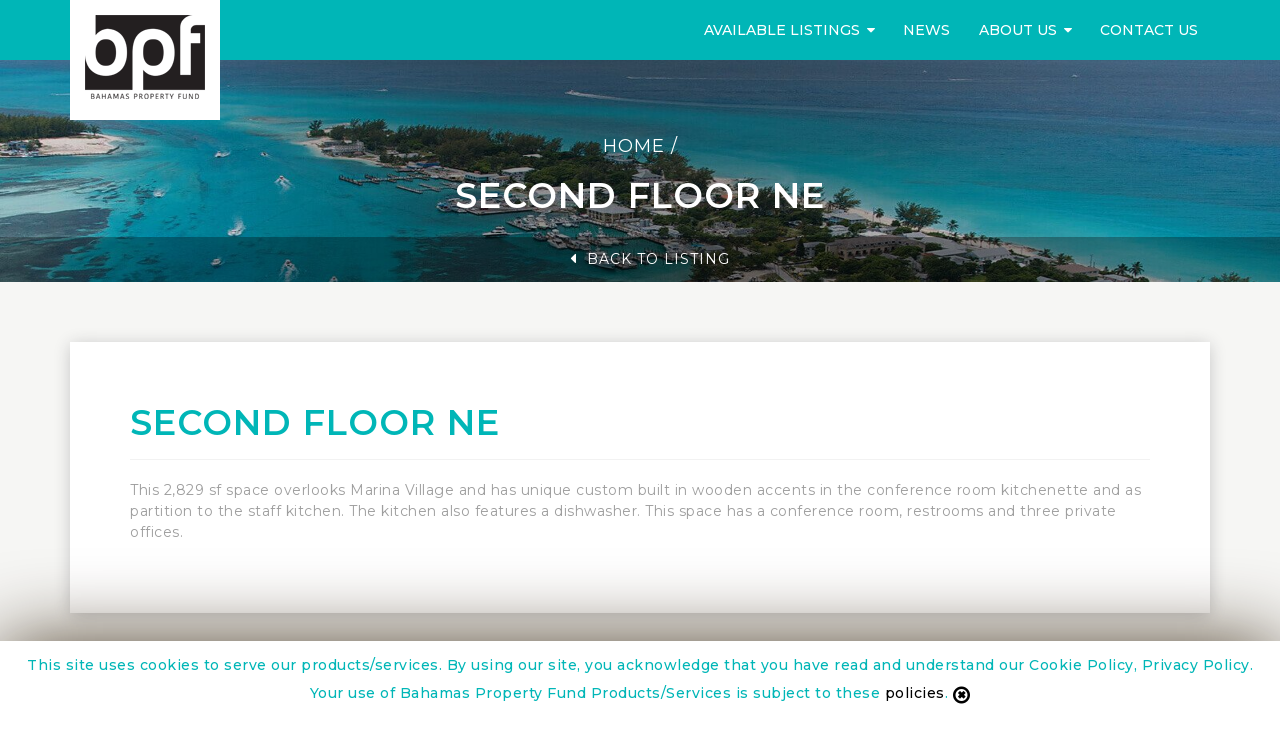

--- FILE ---
content_type: text/html; charset=UTF-8
request_url: https://www.bp-fund.com/available-spaces/second-floor-ne
body_size: 5209
content:
<!DOCTYPE html>
<html lang="en-US">
    <head>
  		<!-- Google Tag Manager -->
<script>(function(w,d,s,l,i){w[l]=w[l]||[];w[l].push({'gtm.start':
new Date().getTime(),event:'gtm.js'});var f=d.getElementsByTagName(s)[0],
j=d.createElement(s),dl=l!='dataLayer'?'&l='+l:'';j.async=true;j.src=
'https://www.googletagmanager.com/gtm.js?id='+i+dl;f.parentNode.insertBefore(j,f);
})(window,document,'script','dataLayer','GTM-WRW5BT5');</script>
<!-- End Google Tag Manager -->
  		<meta http-equiv="Content-Type" content="text/html; charset=utf-8">
        
        <!--<meta http-equiv="X-UA-Compatible" content="IE=edge,chrome=1" /> --><!-- IE=Edge -->
        <meta http-equiv="X-UA-Compatible" content="IE=edge"/>
        <meta name="viewport" content="width=device-width, initial-scale=1.0, maximum-scale=1, user-scalable=0" />
         <meta name="Monitoring" content="NetcluesMonitoringDP">
        <title>Second Floor NE - Bahamas Property Fund Availablespaces</title>
               <meta name="description" content="This 2,829 sf space overlooks Marina Village and has unique custom built in wooden accents in the conference room kitchenette and as partition to the staff kitchen. The kitchen also features a dishwasher. This space has a conference room, restrooms and three private offices. ." />
        <meta property="og:title" content=" in "><meta property="og:locale" content="en_US"><meta property="og:url" content="https://www.bp-fund.com/property-detail///"><meta property="og:site_name" content="Bahamas Property Fund"><meta property="og:image" content=""><meta property="og:image:type" content="image/"><link rel="canonical" href="https://www.bp-fund.com/available-spaces/second-floor-ne" />        <!-- Favicon Icon start -->
        <link rel="icon" href="https://www.bp-fund.com/theme/assets/images/favicon.ico" type="image/x-icon" />
        <link rel="apple-touch-icon" sizes="144x144" href="https://www.bp-fund.com/theme/assets/images/apple-touch-icon-144.png" />
        <link rel="apple-touch-icon" sizes="114x114" href="https://www.bp-fund.com/theme/assets/images/apple-touch-icon-114.png" />
        <link rel="apple-touch-icon" sizes="72x72" href="https://www.bp-fund.com/theme/assets/images/apple-touch-icon-72.png" />
        <link rel="apple-touch-icon" sizes="57x57" href="https://www.bp-fund.com/theme/assets/images/apple-touch-icon-57.png" />
        <!-- Favicon Icon end -->

        <!-- Style Sheet Link start -->
        <link rel="stylesheet" href="https://www.bp-fund.com/theme/assets/css/main.css?v=4" media="all" />
      	<link rel="stylesheet" href="https://www.bp-fund.com/theme/assets/css/jquery.fancybox.css?v=4" media="all" />
        <!-- Style Sheet Link end -->
    </head>
    <body>
          <!-- Google Tag Manager (noscript) -->
<noscript><iframe src="https://www.googletagmanager.com/ns.html?id=GTM-WRW5BT5"
height="0" width="0" style="display:none;visibility:hidden"></iframe></noscript>
<!-- End Google Tag Manager (noscript) -->
        <!-- Browser Upgrade start -->
        <div id="buorg" class="buorg">
            <div class="buorg__text"><i class="fa fa-exclamation-triangle"></i> For a better view on Bahamas Property Fund, <a href="https://support.microsoft.com/en-us/help/17621/internet-explorer-downloads" title="Update Your Browser" target="_blank">Update Your Browser.</a></div>
        </div>
        <!-- Browser Upgrade end -->
        <!-- Scroll To Top start -->
        <div id="back-top" title="Scroll To Top" style="display: none;">
            <i class="fa fa-angle-up"></i>
        </div>
        <!-- Scroll To Top end -->
        <!-- Main Wrapper start -->
        <div id="wrapper">       
            <!-- header section start -->
<header class="header-main">
    <div class="container">
        <div class="row">
            <div class="col-sm-12">
                <div class="header-logo">
                    <a href="https://www.bp-fund.com/" class="logo" title="Bahamas Property Fund" itemtype="http://schema.org/Organization" itemscope="">
                        <meta itemprop="name" content="Bahamas Property Fund">
                        <meta itemprop="email" content="Marcus.moss@bp-fund.com">
                        <meta itemprop="telephone" content="557-9118">
                        <meta itemprop="address" content="3rd Floor, Bahamas Financial Center<br>
Nassau, Bahamas">                        
                        <img class="svg" src="https://www.bp-fund.com/theme/assets/images/logo.png" alt="Bahamas Property Fund">                  
                    </a>
                </div>
                <div class="header_right">
                    <ul class="nav navbar-nav mega_menu main-nav nq_mob_hide animate-btn">
                        <li><a class="mob_logo" href="https://www.bp-fund.com/" title="About"> <img class="svg" src="https://www.bp-fund.com/theme/assets/images/logo_m.png" alt="Bahamas Property Fund"> </a></li>
                                                        <li class="dropdown ">
                                    <a class="dropdown-toggle link" href="javascript:void(0);" title="Available Listings">Available Listings</a>
                                    <ul class="dropdown-menu">
                                                                                                                                    <li class=""><a class=" link" href="https://www.bp-fund.com/property-detail/nassau/bahamasfinancialcentre/273" title="Bahamas Financial Centre">Bahamas Financial Centre</a>
                                                <!-- get Available Spaces Link s -->
                                                    <ul class="dropdown-menu">
                                                                                                      
                                                        <li class=""><a class="link fourth-floor" href="https://www.bp-fund.com/available-spaces/fourth-floor" title="Fourth Floor">Fourth Floor</a></li>                                                                                                      
                                                                                                      
                                                        <li class=""><a class="link third-floor-south-office" href="https://www.bp-fund.com/available-spaces/third-floor-south-office" title="Third Floor, South Office">Third Floor, South Office</a></li>                                                                                                      
                                                                                                        </ul>    
                                                    <!-- get Available Spaces Link e -->
                                                </li>
                                                                                                                                                                                <li class=""><a class=" link" href="https://www.bp-fund.com/property-detail/nassau/onemarinadrive/282" title="One Marina Drive">One Marina Drive</a>
                                                <!-- get Available Spaces Link s -->
                                                    <ul class="dropdown-menu">
                                                                                                      
                                                        <li class=""><a class="link third-floor-attic" href="https://www.bp-fund.com/available-spaces/third-floor-attic" title="Third Floor Attic">Third Floor Attic</a></li>                                                                                                      
                                                                                                      
                                                        <li class=""><a class="link second-floor-se" href="https://www.bp-fund.com/available-spaces/second-floor-se" title="Second Floor SE">Second Floor SE</a></li>                                                                                                      
                                                                                                      
                                                        <li class="active"><a class="link second-floor-ne" href="https://www.bp-fund.com/available-spaces/second-floor-ne" title="Second Floor NE">Second Floor NE</a></li>                                                                                                      
                                                                                                      
                                                        <li class=""><a class="link first-floor-nw" href="https://www.bp-fund.com/available-spaces/first-floor-nw" title="First Floor NW">First Floor NW</a></li>                                                                                                      
                                                                                                      
                                                        <li class=""><a class="link ground-floor-north" href="https://www.bp-fund.com/available-spaces/ground-floor-north" title="Ground Floor North">Ground Floor North</a></li>                                                                                                      
                                                                                                        </ul>    
                                                    <!-- get Available Spaces Link e -->
                                                </li>
                                                                                                                        </ul>
                                </li>
                                                            <li class=""><a class="link" href="https://www.bp-fund.com/news" title="News">News</a></li>
                                                            <li class="dropdown ">
                                    <a class="dropdown-toggle link" href="https://www.bp-fund.com/about-us" title="About Us">About Us</a>
                                    <ul class="dropdown-menu">
                                                                                                                                    <li class=""><a class=" link" href="https://www.bp-fund.com/management" title="Management">Management</a>
                                                <!-- get Available Spaces Link s -->
                                                    <ul class="dropdown-menu">
                                                                                                        </ul>    
                                                    <!-- get Available Spaces Link e -->
                                                </li>
                                                                                                                        </ul>
                                </li>
                                                            <li class=""><a class="link" href="https://www.bp-fund.com/contact" title="Contact us">Contact us</a></li>
                                                </ul>			
                    <div class="nq_mob_show">
                        <ul class="none inline_block">
                            <li><a href="tel:557-9118"><i class="call"></i></a></li>
                            <li><a title="Marcus.moss@bp-fund.com" href="/cdn-cgi/l/email-protection#f2bf9380918781dc9f9d8181b29082df94879c96dc919d9f"><i class="email"></i></a></li>
                            <li><a id="nav-mobile-btn" class="btn mobile_btn"><i class="fa fa-bars"></i></a></li>
                        </ul>
                    </div>	
                </div>
            </div>
        </div>
    </div>
</header>
<!-- header section end --><!--inner banner section start-->
<section class="inner_banner_section">
    <div class="inner_banner_slider">
        <div class="owl-carousel owl-theme">
            <div class="item">
                <div class="thumbnail_container">
                    <div class="thumbnail">
                        <img alt="Bahamas Property Fund" src="https://www.bp-fund.com/theme/assets/images/inner_banner.jpg">
                    </div>
                </div>
            </div>
        </div>
    </div>  
    <!-- Controls -->
    <div class="breadcrumb_text">
        <div class="container">
            <div class="row">
                <div class="col-sm-12">
                    <a title="Home" href="https://www.bp-fund.com/" class="link">Home </a><span>/</span><br/><h1 class="active title" title="Second Floor NE">Second Floor NE</h1>                    
                </div>
                <div class="col-sm-12 logoutdiv">
                                     </div>
            </div>
        </div>
    </div>
    <div class="space_bg"></div>
            
        <div class="next-pre-property">
            <ul>
                <li class="link">
                    <a href="https://www.bp-fund.com/property-detail/nassau/onemarinadrive/282" title="Back to listing" class="prev-btn"><i class="left_arrow fa fa-caret-left"></i>Back to listing</a>
                </li>
            </ul>
        </div>
        
</section>
<!--inner banner section end -->
<div class="middle_content property-availability availablespaces_slider">
    <div class="container">
        <div class="row">
                        <div class="col-sm-12">
                <div class="box cms">
                    <div class="header-info">
                        <h2 class="title-text">Second Floor NE</h2>                        
                    </div>
                    <p>This 2,829 sf space overlooks Marina Village and has unique custom built in wooden accents in the conference room kitchenette and as partition to the staff kitchen. The kitchen also features a dishwasher. This space has a conference room, restrooms and three private offices.</p>                   <!-- <p>Third Floor, North Office: With 8,900 leasable sf, this space features a server room, private reception area, multiple private offices with glass partitions and an open work space. The space has provisions for a large staff kitchen and private bathroom facilities. With office views of Nassau harbor, your team will enjoy great natural light.</p>
                    <p>The Third Floor, North office has the unique ability to combine with another adjoining space of 2,965 leasable sf. See the Third Floor NE Office for full details of this option.</p>-->
                </div>
            </div>
            <div class="col-sm-12">
                                <div class="property_detail_slider">
                    <ul class="nav nav-tabs bahamas-search-tab search-tab">
                        <li class="active"><a data-toggle="tab" href="#photos"><i class="photo"></i>Photos</a></li>
                    </ul>
                    <div class="tab-content">
                        <div id="photos" class="tab-pane fade in active">
                            <div class="dataroom_slider">
                                <div id="availablespaces_slider" class="royalSlider rsUni">
                                                                             
                                        <div class="rsContent">
                                            <a class="rsImg" data-rsw="880" data-rsh="599"  data-rsbigimg="https://www.bp-fund.com/thumbs/availablespaces/images/880_599/0467282001588331091.jpg" href="https://www.bp-fund.com/thumbs/availablespaces/images/880_599/0467282001588331091.jpg">
                                                <img class="rsTmb" data-rsTmb="https://www.bp-fund.com/thumbs/availablespaces/images/215_145/0467282001588331091.jpg" alt ="Second Floor NE" src="https://www.bp-fund.com/thumbs/availablespaces/images/215_145/0467282001588331091.jpg">
                                            </a> 
                                           <!-- <div class="property-type"><i class="home"></i></div>-->
                                        </div>
                                                                             
                                        <div class="rsContent">
                                            <a class="rsImg" data-rsw="880" data-rsh="599"  data-rsbigimg="https://www.bp-fund.com/thumbs/availablespaces/images/880_599/0986147001588331093.jpg" href="https://www.bp-fund.com/thumbs/availablespaces/images/880_599/0986147001588331093.jpg">
                                                <img class="rsTmb" data-rsTmb="https://www.bp-fund.com/thumbs/availablespaces/images/215_145/0986147001588331093.jpg" alt ="Second Floor NE" src="https://www.bp-fund.com/thumbs/availablespaces/images/215_145/0986147001588331093.jpg">
                                            </a> 
                                           <!-- <div class="property-type"><i class="home"></i></div>-->
                                        </div>
                                                                             
                                        <div class="rsContent">
                                            <a class="rsImg" data-rsw="880" data-rsh="599"  data-rsbigimg="https://www.bp-fund.com/thumbs/availablespaces/images/880_599/0147477001588331094.jpg" href="https://www.bp-fund.com/thumbs/availablespaces/images/880_599/0147477001588331094.jpg">
                                                <img class="rsTmb" data-rsTmb="https://www.bp-fund.com/thumbs/availablespaces/images/215_145/0147477001588331094.jpg" alt ="Second Floor NE" src="https://www.bp-fund.com/thumbs/availablespaces/images/215_145/0147477001588331094.jpg">
                                            </a> 
                                           <!-- <div class="property-type"><i class="home"></i></div>-->
                                        </div>
                                                                             
                                        <div class="rsContent">
                                            <a class="rsImg" data-rsw="880" data-rsh="599"  data-rsbigimg="https://www.bp-fund.com/thumbs/availablespaces/images/880_599/0069839001588331095.jpg" href="https://www.bp-fund.com/thumbs/availablespaces/images/880_599/0069839001588331095.jpg">
                                                <img class="rsTmb" data-rsTmb="https://www.bp-fund.com/thumbs/availablespaces/images/215_145/0069839001588331095.jpg" alt ="Second Floor NE" src="https://www.bp-fund.com/thumbs/availablespaces/images/215_145/0069839001588331095.jpg">
                                            </a> 
                                           <!-- <div class="property-type"><i class="home"></i></div>-->
                                        </div>
                                                                             
                                        <div class="rsContent">
                                            <a class="rsImg" data-rsw="880" data-rsh="599"  data-rsbigimg="https://www.bp-fund.com/thumbs/availablespaces/images/880_599/0392572001588331096.jpg" href="https://www.bp-fund.com/thumbs/availablespaces/images/880_599/0392572001588331096.jpg">
                                                <img class="rsTmb" data-rsTmb="https://www.bp-fund.com/thumbs/availablespaces/images/215_145/0392572001588331096.jpg" alt ="Second Floor NE" src="https://www.bp-fund.com/thumbs/availablespaces/images/215_145/0392572001588331096.jpg">
                                            </a> 
                                           <!-- <div class="property-type"><i class="home"></i></div>-->
                                        </div>
                                                                        <!--
                                    <a class="rsImg" data-rsw="880" data-rsh="599" data-rsbigimg="theme/assets/images/no-image/880-588" href="theme/assets/images/no-image/880-588">
                                        <img class="rsTmb" alt="Commercial Slider" src="theme/assets/images/no-image/880-588">
                                    </a>
                                    <a class="rsImg" data-rsw="880" data-rsh="599" data-rsbigimg="theme/assets/images/no-image/880-588" href="theme/assets/images/no-image/880-588">
                                        <img class="rsTmb" alt="Commercial Slider" src="theme/assets/images/no-image/880-588">
                                    </a>
                                    <a class="rsImg" data-rsw="880" data-rsh="599" data-rsbigimg="theme/assets/images/no-image/880-588" href="theme/assets/images/no-image/880-588">
                                        <img class="rsTmb" alt="Commercial Slider" src="theme/assets/images/no-image/880-588">
                                    </a>
                                    <a class="rsImg" data-rsw="880" data-rsh="599" data-rsbigimg="theme/assets/images/no-image/880-588" href="theme/assets/images/no-image/880-588">
                                        <img class="rsTmb" alt="Commercial Slider" src="theme/assets/images/no-image/880-588">
                                    </a>
                                    <a class="rsImg" data-rsw="880" data-rsh="599" data-rsbigimg="theme/assets/images/no-image/880-588" href="theme/assets/images/no-image/880-588">
                                        <img class="rsTmb" alt="Commercial Slider" src="theme/assets/images/no-image/880-588">
                                    </a>
                                    -->
                                </div>
                            </div>
                            <div class="slider-img-border"></div>
                        </div>
                    </div>
                </div>
                            </div>
        </div>
    </div>        
</div><!-- contact section start -->
<section class="contact_section" >
    <div class="container">
        <div class="row">
            <div itemtype="http://schema.org/PostalAddress" itemscope="">
                <div class="main_item col-md-4  col-sm-4 col-xs-small wow jackInTheBox">
                    <div class="email"></div>
                    <h3 class="title">email to</h3>
                    <div class="post">
                        <meta itemprop="email" content=":Marcus.moss@bp-fund.com">
                        <p itemprop="email"><a href="/cdn-cgi/l/email-protection#4d002c3f2e383e6320223e3e0d2f3d602b382329632e2220"><span class="__cf_email__" data-cfemail="2b664a59485e5805464458586b495b064d5e454f05484446">[email&#160;protected]</span></a></p>
                    </div>
                </div>
                <div class="main_item col-md-4 col-sm-4 col-xs-small wow jackInTheBox">
                    <div class="pin"></div>
                    <h3 class="title">Find us</h3>
                    <div class="post">
                        <meta itemprop="address" content="3rd Floor, Bahamas Financial Center<br>
Nassau, Bahamas">
                        <p>3rd Floor, Bahamas Financial Center<br>
Nassau, Bahamas<br></p>
                    </div>
                </div>
                <div class="main_item col-md-4 col-sm-4 col-xs-small wow jackInTheBox">
                    <div class="call"></div>
                    <h3 class="title">Call us</h3>
                    <div class="post">
                        <meta itemprop="telephone" content=":5579118">  
                        <!--<a href="tel:" title=""></a><br/>-->
                        <a href="tel:557-9118" title="Call us on 557-9118">557-9118</a>
                    </div>
                </div>
                <div class="clearfix"></div>
                                <ul class="bottom_links col-md-12">
                                                                              
                            <li class=""><a class="link" href="https://www.bp-fund.com/property-detail/nassau/bahamasfinancialcentre/273" title="Bahamas Financial Centre">Bahamas Financial Centre</a></li>                                
                                          
                            <li class=""><a class="link" href="https://www.bp-fund.com/property-detail/nassau/onemarinadrive/282" title="One Marina Drive">One Marina Drive</a></li>                                
                                          
                            <li class=""><a class="link" href="https://www.bp-fund.com/about-us" title="About Us">About Us</a></li>                                
                                                     
                </ul>
                            </div> 
        </div>        
    </div>
    </section>  
<!-- contact section end -->     <!-- footer section start -->
    <div class="footer_default cookies_space">
        <div class="container">
            <div class="row"> 
                <div class="col-md-5 col-sm-12 footer_left animate fadeInUp">Copyright © 2026 Bahamas Property Fund. All Rights Reserved.</div>
                <div class="col-md-3 col-sm-12 footer_center animate fadeInLeft">
                    <ul class="inline">                    
                        <li class=""><a class="link" href="https://www.bp-fund.com/privacy-policy" title="Privacy Policy">Privacy Policy</a></li>
                        <li class=""><a class="link" href="https://www.bp-fund.com/sitemap" title="Site Map">Site Map</a></li>                      
                    </ul>
                </div>              
                <div class="col-md-4 col-sm-12 footer_right animate fadeInRight">
                    Website Designed &amp; Developed By: <a href="https://www.netclues.com" target="_blank" rel="nofollow" title="Netclues Technologies Pvt. Ltd."><span class="netclues_logo"></span></a>
                </div>
            </div>
        </div>
    </div>
    <!-- footer section end -->

            <!-- footer cookie-->
            
                <div id="footerSlide" class="cookies_design">
                    <div id="footerSlideText" style="text-align:center;">                    
                        <p>    
                                This site uses cookies to serve our products/services. By using our site, you acknowledge that you have read and understand our Cookie Policy, Privacy Policy. Your use of Bahamas Property Fund Products/Services is subject to these <a href="https://www.bp-fund.com/privacy-policy" target="_blank" title="Privacy Policy">policies</a>.
                                <button class="login-btn-main" name="accept" id="accept" onclick="return checkAccept();" value="accept"><i class="fa fa-times-circle-o"></i></button>
                            </p>
                    </div>
                </div>
                        <!-- End footer cookie-->     
        </div>
        <!-- Main Wrapper end -->
        <!-- loader div start -->    
        <div class="loader" id="page_loader">
            <div class="lds-ellipsis"><div></div><div></div><div></div><div></div></div>	
        </div>
        <!-- loader div end -->
        <script data-cfasync="false" src="/cdn-cgi/scripts/5c5dd728/cloudflare-static/email-decode.min.js"></script><script type="text/javascript">
            var SITE_PATH = 'https://www.bp-fund.com/';
            var SITE_NAME = 'Bahamas Property Fund';
            var SITE_PATH_ALTER = 'https://www.bp-fund.com/';
            var FRONT_MEDIA_URL = 'https://www.bp-fund.com/front-media/';
            var MODULE = 'availablespaces';
            var DEVICE_IN_JQUERY = 'pc';
            var CURRENT_PAGE_ALIAS = 'available-spaces';
            var RECORD_ID = '85';
        </script>
        <!--script start-->
        <script src="https://www.bp-fund.com/theme/assets/js/main-min.js?v=1" type="text/javascript"></script>
        <script src="https://www.bp-fund.com/theme/assets/js/jquery.validate.min.js?v=1" type="text/javascript"></script>
        <script src="https://www.bp-fund.com/theme/assets/js/bahamaspropertyfund.js?v=8.3" type="text/javascript"></script>        
      
            
                <!-- loader  code start -->
        <script type="text/javascript">
            $(document).ready(function () {
                $("#page_loader").show();
            });
            $(window).on('load', '', function () {
                $("#page_loader").html('');
                $("#page_loader").hide();
            });
            $('#footerSlide').show();
            function checkAccept() {
                var accept = $("#accept").val();       //alert(accept);
                $.ajax({
                    type: "POST",
                    url: SITE_PATH + "fronthome/setcookie",
                    data: {'acceptcookie': accept},
                    async: false,
                    success: function (data)
                    {

                        $('#footerSlide').hide();
                        $(".footer_default").removeClass('cookies_space');
                    }
                });
                //$('#footerSlide').hide();
            }
        </script>
        <!-- loader code end -->
        <!-- auto scroll to thank-you div start -->
                <!-- auto scroll to thank-you div end -->
        <!--script end-->

    <script defer src="https://static.cloudflareinsights.com/beacon.min.js/vcd15cbe7772f49c399c6a5babf22c1241717689176015" integrity="sha512-ZpsOmlRQV6y907TI0dKBHq9Md29nnaEIPlkf84rnaERnq6zvWvPUqr2ft8M1aS28oN72PdrCzSjY4U6VaAw1EQ==" data-cf-beacon='{"version":"2024.11.0","token":"cfd52d94f35f48d9aa2a631f6d77034a","r":1,"server_timing":{"name":{"cfCacheStatus":true,"cfEdge":true,"cfExtPri":true,"cfL4":true,"cfOrigin":true,"cfSpeedBrain":true},"location_startswith":null}}' crossorigin="anonymous"></script>
</body>
</html> 

--- FILE ---
content_type: text/css
request_url: https://www.bp-fund.com/theme/assets/css/main.css?v=4
body_size: 62237
content:
@charset "UTF-8";

.ac-loader,.collapsing,.nav .nav-divider,svg:not(:root) {
  overflow: hidden;
}

.btn-group>.btn-group,.btn-toolbar .btn,.btn-toolbar .btn-group,.btn-toolbar .input-group,.col-xs-1,.col-xs-10,.col-xs-11,.col-xs-12,.col-xs-2,.col-xs-3,.col-xs-4,.col-xs-5,.col-xs-6,.col-xs-7,.col-xs-8,.col-xs-9,.dropdown-menu {
  float: left;
}

#gallery-2,#gallery-3,#availablespaces_slider,.btn {
  -webkit-user-select: none;
  -moz-user-select: none;
}

.navbar-fixed-bottom .navbar-collapse,.navbar-fixed-top .navbar-collapse,.pre-scrollable {
  max-height: 340px;
}

:root .fa-flip-horizontal,:root .fa-flip-vertical,:root .fa-rotate-180,:root .fa-rotate-270,:root .fa-rotate-90,:root .la-flip-horizontal,:root .la-flip-vertical,:root .la-rotate-180,:root .la-rotate-270,:root .la-rotate-90 {
  filter: none;
}

.ac-loader {
  vertical-align: middle;
  position: fixed;
  display: table;
  background: #00b6b7;
  width: 100%;
  height: 100%;
  min-height: 100%;
  top: 0;
  z-index: 9999999;
  -webkit-transition: all 2s ease-in-out;
  -khtml-transition: all 2s ease-in-out;
  -moz-transition: all 2s ease-in-out;
  -ms-transition: all 2s ease-in-out;
  -o-transition: all 2s ease-in-out;
  transition: all 2s ease-in-out;
}

.ac-loader .ac-loader__container {
  position: relative;
  vertical-align: middle;
  z-index: 9;
  width: 100%;
  height: 100vh;
  display: table-cell;
}

.ac-loader.ac-loader__up {
  -webkit-animation: ac-loader__up 1s 2s normal forwards ease-in-out;
  -khtml-animation: ac-loader__up 1s 2s normal forwards ease-in-out;
  -moz-animation: ac-loader__up 1s 2s normal forwards ease-in-out;
  -ms-animation: ac-loader__up 1s 2s normal forwards ease-in-out;
  -o-animation: ac-loader__up 1s 2s normal forwards ease-in-out;
  animation: ac-loader__up 1s 2s normal forwards ease-in-out;
}

.spinner {
  margin: 0 auto;
  text-align: center;
}

.spinner div {
  width: 16px;
  height: 16px;
  background-color: #fff;
  display: inline-block;
  margin-right: 5px;
  -webkit-animation: bouncedelay 1.7s infinite ease-in-out both;
  -khtml-animation: bouncedelay 1.7s infinite ease-in-out both;
  -moz-animation: bouncedelay 1.7s infinite ease-in-out both;
  -ms-animation: bouncedelay 1.7s infinite ease-in-out both;
  -o-animation: bouncedelay 1.7s infinite ease-in-out both;
  animation: bouncedelay 1.7s infinite ease-in-out both;
  -webkit-border-radius: 100%;
  -khtml-border-radius: 100%;
  -moz-border-radius: 100%;
  -ms-border-radius: 100%;
  -o-border-radius: 100%;
  border-radius: 100%;
}

.spinner .spinner_item1 {
  -webkit-animation-delay: -.6s;
  -khtml-animation-delay: -.6s;
  -moz-animation-delay: -.6s;
  -ms-animation-delay: -.6s;
  -o-animation-delay: -.6s;
  animation-delay: -.6s;
}

.spinner .spinner_item2 {
  -webkit-animation-delay: -.4s;
  -khtml-animation-delay: -.4s;
  -moz-animation-delay: -.4s;
  -ms-animation-delay: -.4s;
  -o-animation-delay: -.4s;
  animation-delay: -.4s;
}

.spinner .spinner_item3 {
  -webkit-animation-delay: -.2s;
  -khtml-animation-delay: -.2s;
  -moz-animation-delay: -.2s;
  -ms-animation-delay: -.2s;
  -o-animation-delay: -.2s;
  animation-delay: -.2s;
}

html {
  -webkit-text-size-adjust: 100%;
  -ms-text-size-adjust: 100%;
}

article,aside,details,figcaption,figure,footer,header,hgroup,main,menu,nav,section,summary {
  display: block;
}

audio,canvas,progress,video {
  display: inline-block;
  vertical-align: baseline;
}

audio:not([controls]) {
  display: none;
  height: 0;
}

[hidden],template {
  display: none;
}

a {
  background-color: transparent;
}

a:active,a:hover {
  outline: 0;
}

mark {
  background: #ff0;
}

sub,sup {
  position: relative;
}

sup {
  top: -.5em;
}

sub {
  bottom: -.25em;
}

hr {
  height: 0;
  -webkit-box-sizing: content-box;
  -moz-box-sizing: content-box;
  box-sizing: content-box;
}

pre,textarea {
  overflow: auto;
}

button,input,optgroup,select,textarea {
  margin: 0;
  font: inherit;
  color: inherit;
}

button {
  overflow: visible;
}

button,select {
  text-transform: none;
}

button,html input[type=button],input[type=reset],input[type=submit] {
  -webkit-appearance: button;
  cursor: pointer;
}

button[disabled],html input[disabled] {
  cursor: default;
}

button::-moz-focus-inner,input::-moz-focus-inner {
  padding: 0;
  border: 0;
}

input[type=checkbox],input[type=radio] {
  -webkit-box-sizing: border-box;
  -moz-box-sizing: border-box;
  box-sizing: border-box;
  padding: 0;
}

*,:after,:before,input[type=search] {
  -webkit-box-sizing: border-box;
  -moz-box-sizing: border-box;
}

input[type=number]::-webkit-inner-spin-button,input[type=number]::-webkit-outer-spin-button {
  height: auto;
}

input[type=search]::-webkit-search-cancel-button,input[type=search]::-webkit-search-decoration {
  -webkit-appearance: none;
}

optgroup {
  font-weight: 700;
}

.dropdown-menu,.modal-content {
  -webkit-background-clip: padding-box;
}

.btn,.btn-danger.active,.btn-danger:active,.btn-default.active,.btn-default:active,.btn-info.active,.btn-info:active,.btn-primary.active,.btn-primary:active,.btn-warning.active,.btn-warning:active,.btn.active,.btn:active,.dropdown-menu>.disabled>a:focus,.dropdown-menu>.disabled>a:hover,.form-control,.navbar-toggle,.open>.dropdown-toggle.btn-danger,.open>.dropdown-toggle.btn-default,.open>.dropdown-toggle.btn-info,.open>.dropdown-toggle.btn-primary,.open>.dropdown-toggle.btn-warning {
  background-image: none;
}

*,:after,:before {
  box-sizing: border-box;
}

button,input,select,textarea {
  font-family: inherit;
  font-size: inherit;
  line-height: inherit;
}

a {
  text-decoration: none;
}

a:focus,a:hover {
  color: #23527c;
  text-decoration: underline;
}

a:focus {
  outline: -webkit-focus-ring-color auto 5px;
  outline-offset: -2px;
}

figure {
  margin: 0;
}

.carousel-inner>.item>a>img,.carousel-inner>.item>img,.img-responsive,.thumbnail a>img,.thumbnail>img {
  display: block;
  max-width: 100%;
  height: auto;
}

.img-rounded {
  border-radius: 6px;
}

.img-thumbnail {
  display: inline-block;
  max-width: 100%;
  height: auto;
  padding: 4px;
  line-height: 1.42857143;
  background-color: #fff;
  border: 1px solid #ddd;
  border-radius: 4px;
  -webkit-transition: all .2s ease-in-out;
  -o-transition: all .2s ease-in-out;
  transition: all .2s ease-in-out;
}

.img-circle {
  border-radius: 50%;
}

hr {
  margin-top: 20px;
  margin-bottom: 20px;
  border: 0;
  border-top: 1px solid #eee;
}

code,pre {
  border-radius: 4px;
}

[role=button] {
  cursor: pointer;
}

.h1,.h2,.h3,.h4,.h5,.h6,h1,h2,h3,h4,h5,h6 {
  font-family: inherit;
  font-weight: 500;
  line-height: 1.1;
  color: inherit;
}

.h1 .small,.h1 small,.h2 .small,.h2 small,.h3 .small,.h3 small,.h4 .small,.h4 small,.h5 .small,.h5 small,.h6 .small,.h6 small,h1 .small,h1 small,h2 .small,h2 small,h3 .small,h3 small,h4 .small,h4 small,h5 .small,h5 small,h6 .small,h6 small {
  font-weight: 400;
  line-height: 1;
  color: #777;
}

.h1,.h2,.h3,h1,h2,h3 {
  margin-top: 20px;
  margin-bottom: 10px;
}

.h1 .small,.h1 small,.h2 .small,.h2 small,.h3 .small,.h3 small,h1 .small,h1 small,h2 .small,h2 small,h3 .small,h3 small {
  font-size: 65%;
}

.h4,.h5,.h6,h4,h5,h6 {
  margin-top: 10px;
  margin-bottom: 10px;
}

.h4 .small,.h4 small,.h5 .small,.h5 small,.h6 .small,.h6 small,h4 .small,h4 small,h5 .small,h5 small,h6 .small,h6 small {
  font-size: 75%;
}

.h1,h1 {
  font-size: 36px;
}

.h2,h2 {
  font-size: 30px;
}

.h3,h3 {
  font-size: 24px;
}

.h4,h4 {
  font-size: 18px;
}

.h5,h5 {
  font-size: 14px;
}

.h6,h6 {
  font-size: 12px;
}

p {
  margin: 0 0 10px;
}

.lead {
  margin-bottom: 20px;
  font-size: 16px;
  font-weight: 300;
  line-height: 1.4;
}

.small,small {
  font-size: 85%;
}

.mark,mark {
  padding: .2em;
  background-color: #fcf8e3;
}

.list-inline,.list-unstyled {
  padding-left: 0;
  list-style: none;
}

.text-left {
  text-align: left;
}

.text-right {
  text-align: right;
}

.text-center {
  text-align: center;
}

.text-justify {
  text-align: justify;
}

.text-nowrap {
  white-space: nowrap;
}

.text-lowercase {
  text-transform: lowercase;
}

.text-uppercase {
  text-transform: uppercase;
}

.text-capitalize {
  text-transform: capitalize;
}

.text-muted {
  color: #777;
}

.text-primary {
  color: #337ab7;
}

a.text-primary:focus,a.text-primary:hover {
  color: #286090;
}

.text-success {
  color: #3c763d;
}

a.text-success:focus,a.text-success:hover {
  color: #2b542c;
}

.text-info {
  color: #31708f;
}

a.text-info:focus,a.text-info:hover {
  color: #245269;
}

.text-warning {
  color: #8a6d3b;
}

a.text-warning:focus,a.text-warning:hover {
  color: #66512c;
}

.text-danger {
  color: #a94442;
}

a.text-danger:focus,a.text-danger:hover {
  color: #843534;
}

.bg-primary {
  color: #fff;
  background-color: #337ab7;
}

a.bg-primary:focus,a.bg-primary:hover {
  background-color: #286090;
}

.bg-success {
  background-color: #dff0d8;
}

a.bg-success:focus,a.bg-success:hover {
  background-color: #c1e2b3;
}

.bg-info {
  background-color: #d9edf7;
}

a.bg-info:focus,a.bg-info:hover {
  background-color: #afd9ee;
}

.bg-warning {
  background-color: #fcf8e3;
}

a.bg-warning:focus,a.bg-warning:hover {
  background-color: #f7ecb5;
}

.bg-danger {
  background-color: #f2dede;
}

a.bg-danger:focus,a.bg-danger:hover {
  background-color: #e4b9b9;
}

pre code,table {
  background-color: transparent;
}

.page-header {
  padding-bottom: 9px;
  margin: 40px 0 20px;
  border-bottom: 1px solid #eee;
}

dl,ol,ul {
  margin-top: 0;
}

blockquote ol:last-child,blockquote p:last-child,blockquote ul:last-child,ol ol,ol ul,ul ol,ul ul {
  margin-bottom: 0;
}

ol,ul {
  margin-bottom: 10px;
}

.list-inline {
  margin-left: -5px;
}

.list-inline>li {
  display: inline-block;
  padding-right: 5px;
  padding-left: 5px;
}

dl {
  margin-bottom: 20px;
}

dd {
  margin-left: 0;
}

.container,.container-fluid {
  margin-right: auto;
  margin-left: auto;
}

abbr[data-original-title],abbr[title] {
  cursor: help;
  border-bottom: 1px dotted #777;
}

.initialism {
  font-size: 90%;
  text-transform: uppercase;
}

.table,address {
  margin-bottom: 20px;
}

blockquote .small,blockquote footer,blockquote small {
  display: block;
  font-size: 80%;
  line-height: 1.42857143;
  color: #777;
}

blockquote .small:before,blockquote footer:before,blockquote small:before {
  content: '\2014 \00A0';
}

.blockquote-reverse,blockquote.pull-right {
  padding-right: 15px;
  padding-left: 0;
  text-align: right;
  border-right: 5px solid #eee;
  border-left: 0;
}

caption,th {
  text-align: left;
}

.blockquote-reverse .small:before,.blockquote-reverse footer:before,.blockquote-reverse small:before,blockquote.pull-right .small:before,blockquote.pull-right footer:before,blockquote.pull-right small:before {
  content: '';
}

.blockquote-reverse .small:after,.blockquote-reverse footer:after,.blockquote-reverse small:after,blockquote.pull-right .small:after,blockquote.pull-right footer:after,blockquote.pull-right small:after {
  content: '\00A0 \2014';
}

code,kbd,pre,samp {
  font-family: Menlo,Monaco,Consolas,"Courier New",monospace;
}

code {
  background-color: #f9f2f4;
}

kbd {
  background-color: #333;
  border-radius: 3px;
  -webkit-box-shadow: inset 0 -1px 0 rgba(0,0,0,.25);
  box-shadow: inset 0 -1px 0 rgba(0,0,0,.25);
}

kbd kbd {
  padding: 0;
  font-size: 100%;
  font-weight: 700;
  -webkit-box-shadow: none;
  box-shadow: none;
}

pre {
  display: block;
  word-break: break-all;
  word-wrap: break-word;
  background-color: #f5f5f5;
}

pre code {
  padding: 0;
  font-size: inherit;
  color: inherit;
  white-space: pre-wrap;
  border-radius: 0;
}

.container,.container-fluid {
  padding-right: 15px;
  padding-left: 15px;
}

.pre-scrollable {
  overflow-y: scroll;
}

.row {
  margin-right: -15px;
  margin-left: -15px;
}

.col-lg-1,.col-lg-10,.col-lg-11,.col-lg-12,.col-lg-2,.col-lg-3,.col-lg-4,.col-lg-5,.col-lg-6,.col-lg-7,.col-lg-8,.col-lg-9,.col-md-1,.col-md-10,.col-md-11,.col-md-12,.col-md-2,.col-md-3,.col-md-4,.col-md-5,.col-md-6,.col-md-7,.col-md-8,.col-md-9,.col-sm-1,.col-sm-10,.col-sm-11,.col-sm-12,.col-sm-2,.col-sm-3,.col-sm-4,.col-sm-5,.col-sm-6,.col-sm-7,.col-sm-8,.col-sm-9,.col-xs-1,.col-xs-10,.col-xs-11,.col-xs-12,.col-xs-2,.col-xs-3,.col-xs-4,.col-xs-5,.col-xs-6,.col-xs-7,.col-xs-8,.col-xs-9 {
  position: relative;
  min-height: 1px;
  padding-right: 15px;
  padding-left: 15px;
}

.col-xs-12 {
  width: 100%;
}

.col-xs-11 {
  width: 91.66666667%;
}

.col-xs-10 {
  width: 83.33333333%;
}

.col-xs-9 {
  width: 75%;
}

.col-xs-8 {
  width: 66.66666667%;
}

.col-xs-7 {
  width: 58.33333333%;
}

.col-xs-6 {
  width: 50%;
}

.col-xs-5 {
  width: 41.66666667%;
}

.col-xs-4 {
  width: 33.33333333%;
}

.col-xs-3 {
  width: 25%;
}

.col-xs-2 {
  width: 16.66666667%;
}

.col-xs-1 {
  width: 8.33333333%;
}

.col-xs-pull-12 {
  right: 100%;
}

.col-xs-pull-11 {
  right: 91.66666667%;
}

.col-xs-pull-10 {
  right: 83.33333333%;
}

.col-xs-pull-9 {
  right: 75%;
}

.col-xs-pull-8 {
  right: 66.66666667%;
}

.col-xs-pull-7 {
  right: 58.33333333%;
}

.col-xs-pull-6 {
  right: 50%;
}

.col-xs-pull-5 {
  right: 41.66666667%;
}

.col-xs-pull-4 {
  right: 33.33333333%;
}

.col-xs-pull-3 {
  right: 25%;
}

.col-xs-pull-2 {
  right: 16.66666667%;
}

.col-xs-pull-1 {
  right: 8.33333333%;
}

.col-xs-pull-0 {
  right: auto;
}

.col-xs-push-12 {
  left: 100%;
}

.col-xs-push-11 {
  left: 91.66666667%;
}

.col-xs-push-10 {
  left: 83.33333333%;
}

.col-xs-push-9 {
  left: 75%;
}

.col-xs-push-8 {
  left: 66.66666667%;
}

.col-xs-push-7 {
  left: 58.33333333%;
}

.col-xs-push-6 {
  left: 50%;
}

.col-xs-push-5 {
  left: 41.66666667%;
}

.col-xs-push-4 {
  left: 33.33333333%;
}

.col-xs-push-3 {
  left: 25%;
}

.col-xs-push-2 {
  left: 16.66666667%;
}

.col-xs-push-1 {
  left: 8.33333333%;
}

.col-xs-push-0 {
  left: auto;
}

.col-xs-offset-12 {
  margin-left: 100%;
}

.col-xs-offset-11 {
  margin-left: 91.66666667%;
}

.col-xs-offset-10 {
  margin-left: 83.33333333%;
}

.col-xs-offset-9 {
  margin-left: 75%;
}

.col-xs-offset-8 {
  margin-left: 66.66666667%;
}

.col-xs-offset-7 {
  margin-left: 58.33333333%;
}

.col-xs-offset-6 {
  margin-left: 50%;
}

.col-xs-offset-5 {
  margin-left: 41.66666667%;
}

.col-xs-offset-4 {
  margin-left: 33.33333333%;
}

.col-xs-offset-3 {
  margin-left: 25%;
}

.col-xs-offset-2 {
  margin-left: 16.66666667%;
}

.col-xs-offset-1 {
  margin-left: 8.33333333%;
}

.col-xs-offset-0 {
  margin-left: 0;
}

caption {
  padding-top: 8px;
  padding-bottom: 8px;
}

.table {
  width: 100%;
  max-width: 100%;
}

.table>tbody>tr>td,.table>tbody>tr>th,.table>tfoot>tr>td,.table>tfoot>tr>th,.table>thead>tr>td,.table>thead>tr>th {
  padding: 8px;
  line-height: 1.42857143;
  vertical-align: top;
  border-top: 1px solid #ddd;
}

.table>thead>tr>th {
  vertical-align: bottom;
  border-bottom: 2px solid #ddd;
}

.table>caption+thead>tr:first-child>td,.table>caption+thead>tr:first-child>th,.table>colgroup+thead>tr:first-child>td,.table>colgroup+thead>tr:first-child>th,.table>thead:first-child>tr:first-child>td,.table>thead:first-child>tr:first-child>th {
  border-top: 0;
}

.table>tbody+tbody {
  border-top: 2px solid #ddd;
}

.table .table {
  background-color: #fff;
}

.table-condensed>tbody>tr>td,.table-condensed>tbody>tr>th,.table-condensed>tfoot>tr>td,.table-condensed>tfoot>tr>th,.table-condensed>thead>tr>td,.table-condensed>thead>tr>th {
  padding: 5px;
}

.table-bordered,.table-bordered>tbody>tr>td,.table-bordered>tbody>tr>th,.table-bordered>tfoot>tr>td,.table-bordered>tfoot>tr>th,.table-bordered>thead>tr>td,.table-bordered>thead>tr>th {
  border: 1px solid #ddd;
}

.table-bordered>thead>tr>td,.table-bordered>thead>tr>th {
  border-bottom-width: 2px;
}

.table-striped>tbody>tr:nth-of-type(odd) {
  background-color: #f9f9f9;
}

.table-hover>tbody>tr:hover,.table>tbody>tr.active>td,.table>tbody>tr.active>th,.table>tbody>tr>td.active,.table>tbody>tr>th.active,.table>tfoot>tr.active>td,.table>tfoot>tr.active>th,.table>tfoot>tr>td.active,.table>tfoot>tr>th.active,.table>thead>tr.active>td,.table>thead>tr.active>th,.table>thead>tr>td.active,.table>thead>tr>th.active {
  background-color: #f5f5f5;
}

table col[class*=col-] {
  position: static;
  display: table-column;
  float: none;
}

table td[class*=col-],table th[class*=col-] {
  position: static;
  display: table-cell;
  float: none;
}

.checkbox,.form-control,.radio,input[type=file],legend,output {
  display: block;
}

.table-hover>tbody>tr.active:hover>td,.table-hover>tbody>tr.active:hover>th,.table-hover>tbody>tr:hover>.active,.table-hover>tbody>tr>td.active:hover,.table-hover>tbody>tr>th.active:hover {
  background-color: #e8e8e8;
}

.table>tbody>tr.success>td,.table>tbody>tr.success>th,.table>tbody>tr>td.success,.table>tbody>tr>th.success,.table>tfoot>tr.success>td,.table>tfoot>tr.success>th,.table>tfoot>tr>td.success,.table>tfoot>tr>th.success,.table>thead>tr.success>td,.table>thead>tr.success>th,.table>thead>tr>td.success,.table>thead>tr>th.success {
  background-color: #dff0d8;
}

.table-hover>tbody>tr.success:hover>td,.table-hover>tbody>tr.success:hover>th,.table-hover>tbody>tr:hover>.success,.table-hover>tbody>tr>td.success:hover,.table-hover>tbody>tr>th.success:hover {
  background-color: #d0e9c6;
}

.table>tbody>tr.info>td,.table>tbody>tr.info>th,.table>tbody>tr>td.info,.table>tbody>tr>th.info,.table>tfoot>tr.info>td,.table>tfoot>tr.info>th,.table>tfoot>tr>td.info,.table>tfoot>tr>th.info,.table>thead>tr.info>td,.table>thead>tr.info>th,.table>thead>tr>td.info,.table>thead>tr>th.info {
  background-color: #d9edf7;
}

.table-hover>tbody>tr.info:hover>td,.table-hover>tbody>tr.info:hover>th,.table-hover>tbody>tr:hover>.info,.table-hover>tbody>tr>td.info:hover,.table-hover>tbody>tr>th.info:hover {
  background-color: #c4e3f3;
}

.table>tbody>tr.warning>td,.table>tbody>tr.warning>th,.table>tbody>tr>td.warning,.table>tbody>tr>th.warning,.table>tfoot>tr.warning>td,.table>tfoot>tr.warning>th,.table>tfoot>tr>td.warning,.table>tfoot>tr>th.warning,.table>thead>tr.warning>td,.table>thead>tr.warning>th,.table>thead>tr>td.warning,.table>thead>tr>th.warning {
  background-color: #fcf8e3;
}

.table-hover>tbody>tr.warning:hover>td,.table-hover>tbody>tr.warning:hover>th,.table-hover>tbody>tr:hover>.warning,.table-hover>tbody>tr>td.warning:hover,.table-hover>tbody>tr>th.warning:hover {
  background-color: #faf2cc;
}

.table>tbody>tr.danger>td,.table>tbody>tr.danger>th,.table>tbody>tr>td.danger,.table>tbody>tr>th.danger,.table>tfoot>tr.danger>td,.table>tfoot>tr.danger>th,.table>tfoot>tr>td.danger,.table>tfoot>tr>th.danger,.table>thead>tr.danger>td,.table>thead>tr.danger>th,.table>thead>tr>td.danger,.table>thead>tr>th.danger {
  background-color: #f2dede;
}

.table-hover>tbody>tr.danger:hover>td,.table-hover>tbody>tr.danger:hover>th,.table-hover>tbody>tr:hover>.danger,.table-hover>tbody>tr>td.danger:hover,.table-hover>tbody>tr>th.danger:hover {
  background-color: #ebcccc;
}

.table-responsive {
  min-height: .01%;
  overflow-x: auto;
}

fieldset {
  min-width: 0;
}

legend {
  width: 100%;
  margin-bottom: 20px;
}

label {
  max-width: 100%;
  margin-bottom: 5px;
}

input[type=search] {
  box-sizing: border-box;
  -webkit-appearance: none;
}

input[type=checkbox],input[type=radio] {
  margin: 4px 0 0;
  line-height: normal;
}

input[type=range] {
  display: block;
  width: 100%;
}

select[multiple],select[size] {
  height: auto;
}

input[type=checkbox]:focus,input[type=file]:focus,input[type=radio]:focus {
  outline: -webkit-focus-ring-color auto 5px;
  outline-offset: -2px;
}

output {
  padding-top: 7px;
}

.form-control {
  width: 100%;
  height: 34px;
  padding: 6px 12px;
  font-size: 14px;
  line-height: 1.42857143;
  color: #555;
  background-color: #fff;
  border: 1px solid #ccc;
  border-radius: 4px;
  -webkit-box-shadow: inset 0 1px 1px rgba(0,0,0,.075);
  box-shadow: inset 0 1px 1px rgba(0,0,0,.075);
  -webkit-transition: border-color ease-in-out .15s,-webkit-box-shadow ease-in-out .15s;
  -o-transition: border-color ease-in-out .15s,box-shadow ease-in-out .15s;
  transition: border-color ease-in-out .15s,box-shadow ease-in-out .15s;
}

.form-control:focus {
  border-color: #66afe9;
  outline: 0;
  -webkit-box-shadow: inset 0 1px 1px rgba(0,0,0,.075),0 0 8px rgba(102,175,233,.6);
  box-shadow: inset 0 1px 1px rgba(0,0,0,.075),0 0 8px rgba(102,175,233,.6);
}

.form-control::-moz-placeholder {
  color: #999;
  opacity: 1;
}

.form-control:-ms-input-placeholder {
  color: #999;
}

.form-control::-webkit-input-placeholder {
  color: #999;
}

.has-success .checkbox,.has-success .checkbox-inline,.has-success .control-label,.has-success .form-control-feedback,.has-success .help-block,.has-success .radio,.has-success .radio-inline,.has-success.checkbox label,.has-success.checkbox-inline label,.has-success.radio label,.has-success.radio-inline label {
  color: #3c763d;
}

.form-control::-ms-expand {
  background-color: transparent;
  border: 0;
}

.form-control[disabled],.form-control[readonly],fieldset[disabled] .form-control {
  background-color: #eee;
  opacity: 1;
}

.form-control[disabled],fieldset[disabled] .form-control {
  cursor: not-allowed;
}

textarea.form-control {
  height: auto;
}

.form-group {
  margin-bottom: 15px;
}

.checkbox,.radio {
  position: relative;
  margin-top: 10px;
  margin-bottom: 10px;
}

.checkbox label,.radio label {
  min-height: 20px;
  padding-left: 20px;
  margin-bottom: 0;
  font-weight: 400;
  cursor: pointer;
}

.checkbox input[type=checkbox],.checkbox-inline input[type=checkbox],.radio input[type=radio],.radio-inline input[type=radio] {
  position: absolute;
  margin-left: -20px;
}

.checkbox+.checkbox,.radio+.radio {
  margin-top: -5px;
}

.checkbox-inline,.radio-inline {
  position: relative;
  display: inline-block;
  padding-left: 20px;
  margin-bottom: 0;
  font-weight: 400;
  vertical-align: middle;
  cursor: pointer;
}

.checkbox-inline+.checkbox-inline,.radio-inline+.radio-inline {
  margin-top: 0;
  margin-left: 10px;
}

.checkbox-inline.disabled,.checkbox.disabled label,.radio-inline.disabled,.radio.disabled label,fieldset[disabled] .checkbox label,fieldset[disabled] .checkbox-inline,fieldset[disabled] .radio label,fieldset[disabled] .radio-inline,fieldset[disabled] input[type=checkbox],fieldset[disabled] input[type=radio],input[type=checkbox].disabled,input[type=checkbox][disabled],input[type=radio].disabled,input[type=radio][disabled] {
  cursor: not-allowed;
}

.form-control-static {
  min-height: 34px;
  padding-top: 7px;
  padding-bottom: 7px;
  margin-bottom: 0;
}

.form-control-static.input-lg,.form-control-static.input-sm {
  padding-right: 0;
  padding-left: 0;
}

.form-group-sm .form-control,.input-sm {
  padding: 5px 10px;
  border-radius: 3px;
  font-size: 12px;
}

.input-sm {
  height: 30px;
  line-height: 1.5;
}

select.input-sm {
  height: 30px;
  line-height: 30px;
}

select[multiple].input-sm,textarea.input-sm {
  height: auto;
}

.form-group-sm .form-control {
  height: 30px;
  line-height: 1.5;
}

.form-group-lg .form-control,.input-lg {
  border-radius: 6px;
  padding: 10px 16px;
  font-size: 18px;
}

.form-group-sm select.form-control {
  height: 30px;
  line-height: 30px;
}

.form-group-sm select[multiple].form-control,.form-group-sm textarea.form-control {
  height: auto;
}

.form-group-sm .form-control-static {
  height: 30px;
  min-height: 32px;
  padding: 6px 10px;
  font-size: 12px;
  line-height: 1.5;
}

.input-lg {
  height: 46px;
  line-height: 1.3333333;
}

select.input-lg {
  height: 46px;
  line-height: 46px;
}

select[multiple].input-lg,textarea.input-lg {
  height: auto;
}

.form-group-lg .form-control {
  height: 46px;
  line-height: 1.3333333;
}

.form-group-lg select.form-control {
  height: 46px;
  line-height: 46px;
}

.form-group-lg select[multiple].form-control,.form-group-lg textarea.form-control {
  height: auto;
}

.form-group-lg .form-control-static {
  height: 46px;
  min-height: 38px;
  padding: 11px 16px;
  font-size: 18px;
  line-height: 1.3333333;
}

.has-feedback {
  position: relative;
}

.has-feedback .form-control {
  padding-right: 42.5px;
}

.form-control-feedback {
  position: absolute;
  top: 0;
  right: 0;
  z-index: 2;
  display: block;
  width: 34px;
  height: 34px;
  line-height: 34px;
  text-align: center;
  pointer-events: none;
}

.collapsing,.dropdown,.dropup {
  position: relative;
}

.form-group-lg .form-control+.form-control-feedback,.input-group-lg+.form-control-feedback,.input-lg+.form-control-feedback {
  width: 46px;
  height: 46px;
  line-height: 46px;
}

.form-group-sm .form-control+.form-control-feedback,.input-group-sm+.form-control-feedback,.input-sm+.form-control-feedback {
  width: 30px;
  height: 30px;
  line-height: 30px;
}

.has-success .form-control {
  border-color: #3c763d;
  -webkit-box-shadow: inset 0 1px 1px rgba(0,0,0,.075);
  box-shadow: inset 0 1px 1px rgba(0,0,0,.075);
}

.has-success .form-control:focus {
  border-color: #2b542c;
  -webkit-box-shadow: inset 0 1px 1px rgba(0,0,0,.075),0 0 6px #67b168;
  box-shadow: inset 0 1px 1px rgba(0,0,0,.075),0 0 6px #67b168;
}

.has-success .input-group-addon {
  color: #3c763d;
  background-color: #dff0d8;
  border-color: #3c763d;
}

.has-warning .checkbox,.has-warning .checkbox-inline,.has-warning .control-label,.has-warning .form-control-feedback,.has-warning .help-block,.has-warning .radio,.has-warning .radio-inline,.has-warning.checkbox label,.has-warning.checkbox-inline label,.has-warning.radio label,.has-warning.radio-inline label {
  color: #8a6d3b;
}

.has-warning .form-control {
  border-color: #8a6d3b;
  -webkit-box-shadow: inset 0 1px 1px rgba(0,0,0,.075);
  box-shadow: inset 0 1px 1px rgba(0,0,0,.075);
}

.has-warning .form-control:focus {
  border-color: #66512c;
  -webkit-box-shadow: inset 0 1px 1px rgba(0,0,0,.075),0 0 6px #c0a16b;
  box-shadow: inset 0 1px 1px rgba(0,0,0,.075),0 0 6px #c0a16b;
}

.has-warning .input-group-addon {
  color: #8a6d3b;
  background-color: #fcf8e3;
  border-color: #8a6d3b;
}

.has-error .checkbox,.has-error .checkbox-inline,.has-error .control-label,.has-error .form-control-feedback,.has-error .help-block,.has-error .radio,.has-error .radio-inline,.has-error.checkbox label,.has-error.checkbox-inline label,.has-error.radio label,.has-error.radio-inline label {
  color: #a94442;
}

.has-error .form-control {
  border-color: #a94442;
  -webkit-box-shadow: inset 0 1px 1px rgba(0,0,0,.075);
  box-shadow: inset 0 1px 1px rgba(0,0,0,.075);
}

.has-error .form-control:focus {
  border-color: #843534;
  -webkit-box-shadow: inset 0 1px 1px rgba(0,0,0,.075),0 0 6px #ce8483;
  box-shadow: inset 0 1px 1px rgba(0,0,0,.075),0 0 6px #ce8483;
}

.has-error .input-group-addon {
  color: #a94442;
  background-color: #f2dede;
  border-color: #a94442;
}

.has-feedback label~.form-control-feedback {
  top: 25px;
}

.has-feedback label.sr-only~.form-control-feedback {
  top: 0;
}

.help-block {
  display: block;
  margin-top: 5px;
  margin-bottom: 10px;
  color: #737373;
}

.form-horizontal .checkbox,.form-horizontal .checkbox-inline,.form-horizontal .radio,.form-horizontal .radio-inline {
  padding-top: 7px;
  margin-top: 0;
  margin-bottom: 0;
}

.form-horizontal .checkbox,.form-horizontal .radio {
  min-height: 27px;
}

.form-horizontal .form-group {
  margin-right: -15px;
  margin-left: -15px;
}

.form-horizontal .has-feedback .form-control-feedback {
  right: 15px;
}

.btn {
  display: inline-block;
  margin-bottom: 0;
  text-align: center;
  white-space: nowrap;
  -ms-touch-action: manipulation;
  touch-action: manipulation;
  -ms-user-select: none;
  user-select: none;
}

.btn.active.focus,.btn.active:focus,.btn.focus,.btn:active.focus,.btn:active:focus,.btn:focus {
  outline: -webkit-focus-ring-color auto 5px;
  outline-offset: -2px;
}

.btn.focus,.btn:focus,.btn:hover {
  color: #333;
  text-decoration: none;
}

.btn.active,.btn:active {
  outline: 0;
  -webkit-box-shadow: inset 0 3px 5px rgba(0,0,0,.125);
  box-shadow: inset 0 3px 5px rgba(0,0,0,.125);
}

.btn.disabled,.btn[disabled],fieldset[disabled] .btn {
  cursor: not-allowed;
  -webkit-box-shadow: none;
  box-shadow: none;
  opacity: .65;
}

a.btn.disabled,fieldset[disabled] a.btn {
  pointer-events: none;
}

.btn-default {
  color: #333;
  background-color: #fff;
  border-color: #ccc;
}

.btn-default.focus,.btn-default:focus {
  color: #333;
  background-color: #e6e6e6;
  border-color: #8c8c8c;
}

.btn-default.active,.btn-default:active,.btn-default:hover,.open>.dropdown-toggle.btn-default {
  color: #333;
  background-color: #e6e6e6;
  border-color: #adadad;
}

.btn-default.active.focus,.btn-default.active:focus,.btn-default.active:hover,.btn-default:active.focus,.btn-default:active:focus,.btn-default:active:hover,.open>.dropdown-toggle.btn-default.focus,.open>.dropdown-toggle.btn-default:focus,.open>.dropdown-toggle.btn-default:hover {
  color: #333;
  background-color: #d4d4d4;
  border-color: #8c8c8c;
}

.btn-default.disabled.focus,.btn-default.disabled:focus,.btn-default.disabled:hover,.btn-default[disabled].focus,.btn-default[disabled]:focus,.btn-default[disabled]:hover,fieldset[disabled] .btn-default.focus,fieldset[disabled] .btn-default:focus,fieldset[disabled] .btn-default:hover {
  background-color: #fff;
  border-color: #ccc;
}

.btn-default .badge {
  color: #fff;
  background-color: #333;
}

.btn-primary.focus,.btn-primary:focus {
  color: #fff;
  background-color: #286090;
  border-color: #122b40;
}

.btn-primary.active,.btn-primary:active,.btn-primary:hover,.open>.dropdown-toggle.btn-primary {
  color: #fff;
  background-color: #286090;
  border-color: #204d74;
}

.btn-primary.active.focus,.btn-primary.active:focus,.btn-primary.active:hover,.btn-primary:active.focus,.btn-primary:active:focus,.btn-primary:active:hover,.open>.dropdown-toggle.btn-primary.focus,.open>.dropdown-toggle.btn-primary:focus,.open>.dropdown-toggle.btn-primary:hover {
  color: #fff;
  background-color: #204d74;
  border-color: #122b40;
}

.btn-primary.disabled.focus,.btn-primary.disabled:focus,.btn-primary.disabled:hover,.btn-primary[disabled].focus,.btn-primary[disabled]:focus,.btn-primary[disabled]:hover,fieldset[disabled] .btn-primary.focus,fieldset[disabled] .btn-primary:focus,fieldset[disabled] .btn-primary:hover {
  background-color: #337ab7;
  border-color: #2e6da4;
}

.btn-primary .badge {
  color: #337ab7;
  background-color: #fff;
}

.btn-success {
  color: #fff;
  background-color: #5cb85c;
  border-color: #4cae4c;
}

.btn-success.focus,.btn-success:focus {
  color: #fff;
  background-color: #449d44;
  border-color: #255625;
}

.btn-success.active,.btn-success:active,.btn-success:hover,.open>.dropdown-toggle.btn-success {
  color: #fff;
  background-color: #449d44;
  border-color: #398439;
}

.btn-success.active.focus,.btn-success.active:focus,.btn-success.active:hover,.btn-success:active.focus,.btn-success:active:focus,.btn-success:active:hover,.open>.dropdown-toggle.btn-success.focus,.open>.dropdown-toggle.btn-success:focus,.open>.dropdown-toggle.btn-success:hover {
  color: #fff;
  background-color: #398439;
  border-color: #255625;
}

.btn-success.active,.btn-success:active,.open>.dropdown-toggle.btn-success {
  background-image: none;
}

.btn-success.disabled.focus,.btn-success.disabled:focus,.btn-success.disabled:hover,.btn-success[disabled].focus,.btn-success[disabled]:focus,.btn-success[disabled]:hover,fieldset[disabled] .btn-success.focus,fieldset[disabled] .btn-success:focus,fieldset[disabled] .btn-success:hover {
  background-color: #5cb85c;
  border-color: #4cae4c;
}

.btn-success .badge {
  color: #5cb85c;
  background-color: #fff;
}

.btn-info {
  color: #fff;
  background-color: #5bc0de;
  border-color: #46b8da;
}

.btn-info.focus,.btn-info:focus {
  color: #fff;
  background-color: #31b0d5;
  border-color: #1b6d85;
}

.btn-info.active,.btn-info:active,.btn-info:hover,.open>.dropdown-toggle.btn-info {
  color: #fff;
  background-color: #31b0d5;
  border-color: #269abc;
}

.btn-info.active.focus,.btn-info.active:focus,.btn-info.active:hover,.btn-info:active.focus,.btn-info:active:focus,.btn-info:active:hover,.open>.dropdown-toggle.btn-info.focus,.open>.dropdown-toggle.btn-info:focus,.open>.dropdown-toggle.btn-info:hover {
  color: #fff;
  background-color: #269abc;
  border-color: #1b6d85;
}

.btn-info.disabled.focus,.btn-info.disabled:focus,.btn-info.disabled:hover,.btn-info[disabled].focus,.btn-info[disabled]:focus,.btn-info[disabled]:hover,fieldset[disabled] .btn-info.focus,fieldset[disabled] .btn-info:focus,fieldset[disabled] .btn-info:hover {
  background-color: #5bc0de;
  border-color: #46b8da;
}

.btn-info .badge {
  color: #5bc0de;
  background-color: #fff;
}

.btn-warning {
  color: #fff;
  background-color: #f0ad4e;
  border-color: #eea236;
}

.btn-warning.focus,.btn-warning:focus {
  color: #fff;
  background-color: #ec971f;
  border-color: #985f0d;
}

.btn-warning.active,.btn-warning:active,.btn-warning:hover,.open>.dropdown-toggle.btn-warning {
  color: #fff;
  background-color: #ec971f;
  border-color: #d58512;
}

.btn-warning.active.focus,.btn-warning.active:focus,.btn-warning.active:hover,.btn-warning:active.focus,.btn-warning:active:focus,.btn-warning:active:hover,.open>.dropdown-toggle.btn-warning.focus,.open>.dropdown-toggle.btn-warning:focus,.open>.dropdown-toggle.btn-warning:hover {
  color: #fff;
  background-color: #d58512;
  border-color: #985f0d;
}

.btn-warning.disabled.focus,.btn-warning.disabled:focus,.btn-warning.disabled:hover,.btn-warning[disabled].focus,.btn-warning[disabled]:focus,.btn-warning[disabled]:hover,fieldset[disabled] .btn-warning.focus,fieldset[disabled] .btn-warning:focus,fieldset[disabled] .btn-warning:hover {
  background-color: #f0ad4e;
  border-color: #eea236;
}

.btn-warning .badge {
  color: #f0ad4e;
  background-color: #fff;
}

.btn-danger {
  color: #fff;
  background-color: #d9534f;
  border-color: #d43f3a;
}

.btn-danger.focus,.btn-danger:focus {
  color: #fff;
  background-color: #c9302c;
  border-color: #761c19;
}

.btn-danger.active,.btn-danger:active,.btn-danger:hover,.open>.dropdown-toggle.btn-danger {
  color: #fff;
  background-color: #c9302c;
  border-color: #ac2925;
}

.btn-danger.active.focus,.btn-danger.active:focus,.btn-danger.active:hover,.btn-danger:active.focus,.btn-danger:active:focus,.btn-danger:active:hover,.open>.dropdown-toggle.btn-danger.focus,.open>.dropdown-toggle.btn-danger:focus,.open>.dropdown-toggle.btn-danger:hover {
  color: #fff;
  background-color: #ac2925;
  border-color: #761c19;
}

.btn-danger.disabled.focus,.btn-danger.disabled:focus,.btn-danger.disabled:hover,.btn-danger[disabled].focus,.btn-danger[disabled]:focus,.btn-danger[disabled]:hover,fieldset[disabled] .btn-danger.focus,fieldset[disabled] .btn-danger:focus,fieldset[disabled] .btn-danger:hover {
  background-color: #d9534f;
  border-color: #d43f3a;
}

.btn-danger .badge {
  color: #d9534f;
  background-color: #fff;
}

.btn-link {
  font-weight: 400;
  color: #337ab7;
  border-radius: 0;
}

.btn-link,.btn-link.active,.btn-link:active,.btn-link[disabled],fieldset[disabled] .btn-link {
  background-color: transparent;
  -webkit-box-shadow: none;
  box-shadow: none;
}

.btn-link,.btn-link:active,.btn-link:focus,.btn-link:hover {
  border-color: transparent;
}

.btn-link:focus,.btn-link:hover {
  color: #23527c;
  text-decoration: underline;
  background-color: transparent;
}

.btn-link[disabled]:focus,.btn-link[disabled]:hover,fieldset[disabled] .btn-link:focus,fieldset[disabled] .btn-link:hover {
  color: #777;
  text-decoration: none;
}

.btn-group-lg>.btn,.btn-lg {
  padding: 10px 16px;
  font-size: 18px;
  line-height: 1.3333333;
  border-radius: 6px;
}

.btn-group-sm>.btn,.btn-sm {
  padding: 5px 10px;
  font-size: 12px;
  line-height: 1.5;
  border-radius: 3px;
}

.btn-group-xs>.btn,.btn-xs {
  padding: 1px 5px;
  font-size: 12px;
  line-height: 1.5;
  border-radius: 3px;
}

.btn-block {
  display: block;
  width: 100%;
}

.btn-block+.btn-block {
  margin-top: 5px;
}

input[type=button].btn-block,input[type=reset].btn-block,input[type=submit].btn-block {
  width: 100%;
}

.fade {
  opacity: 0;
  -webkit-transition: opacity .15s linear;
  -o-transition: opacity .15s linear;
  transition: opacity .15s linear;
}

.fade.in {
  opacity: 1;
}

.collapse {
  display: none;
}

.collapse.in {
  display: block;
}

tr.collapse.in {
  display: table-row;
}

tbody.collapse.in {
  display: table-row-group;
}

.collapsing {
  height: 0;
  -webkit-transition-timing-function: ease;
  -o-transition-timing-function: ease;
  transition-timing-function: ease;
  -webkit-transition-duration: .35s;
  -o-transition-duration: .35s;
  transition-duration: .35s;
  -webkit-transition-property: height,visibility;
  -o-transition-property: height,visibility;
  transition-property: height,visibility;
}

.caret {
  display: inline-block;
  width: 0;
  height: 0;
  margin-left: 2px;
  vertical-align: middle;
  border-top: 4px dashed;
  border-right: 4px solid transparent;
  border-left: 4px solid transparent;
}

.dropdown-toggle:focus {
  outline: 0;
}

.dropdown-menu {
  position: absolute;
  top: 100%;
  left: 0;
  z-index: 1000;
  display: none;
  min-width: 160px;
  padding: 5px 0;
  margin: 2px 0 0;
  font-size: 14px;
  text-align: left;
  list-style: none;
  background-color: #fff;
  background-clip: padding-box;
  border: 1px solid #ccc;
  border: 1px solid rgba(0,0,0,.15);
  border-radius: 4px;
  -webkit-box-shadow: 0 6px 12px rgba(0,0,0,.175);
  box-shadow: 0 6px 12px rgba(0,0,0,.175);
}

.dropdown-menu-right,.dropdown-menu.pull-right {
  right: 0;
  left: auto;
}

.dropdown-header,.dropdown-menu>li>a {
  display: block;
  padding: 3px 20px;
  line-height: 1.42857143;
  white-space: nowrap;
}

.btn-group>.btn-group:first-child:not(:last-child)>.btn:last-child,.btn-group>.btn-group:first-child:not(:last-child)>.dropdown-toggle,.btn-group>.btn:first-child:not(:last-child):not(.dropdown-toggle) {
  border-top-right-radius: 0;
  border-bottom-right-radius: 0;
}

.btn-group>.btn-group:last-child:not(:first-child)>.btn:first-child,.btn-group>.btn:last-child:not(:first-child),.btn-group>.dropdown-toggle:not(:first-child) {
  border-top-left-radius: 0;
  border-bottom-left-radius: 0;
}

.btn-group-vertical>.btn:not(:first-child):not(:last-child),.btn-group>.btn-group:not(:first-child):not(:last-child)>.btn,.btn-group>.btn:not(:first-child):not(:last-child):not(.dropdown-toggle) {
  border-radius: 0;
}

.dropdown-menu .divider {
  height: 1px;
  margin: 9px 0;
  overflow: hidden;
  background-color: #e5e5e5;
}

.dropdown-menu>li>a {
  clear: both;
  font-weight: 400;
  color: #333;
}

.dropdown-menu>li>a:focus,.dropdown-menu>li>a:hover {
  color: #262626;
  text-decoration: none;
  background-color: #f5f5f5;
}

.dropdown-menu>.active>a,.dropdown-menu>.active>a:focus,.dropdown-menu>.active>a:hover {
  text-decoration: none;
  outline: 0;
}

.dropdown-menu>.disabled>a,.dropdown-menu>.disabled>a:focus,.dropdown-menu>.disabled>a:hover {
  color: #777;
}

.dropdown-menu>.disabled>a:focus,.dropdown-menu>.disabled>a:hover {
  text-decoration: none;
  cursor: not-allowed;
  background-color: transparent;
}

.open>.dropdown-menu {
  display: block;
}

.open>a {
  outline: 0;
}

.dropdown-menu-left {
  right: auto;
  left: 0;
}

.dropdown-header {
  font-size: 12px;
  color: #777;
}

.dropdown-backdrop {
  position: fixed;
  top: 0;
  right: 0;
  bottom: 0;
  left: 0;
  z-index: 990;
}

.pull-right>.dropdown-menu {
  right: 0;
  left: auto;
}

.dropup .caret,.navbar-fixed-bottom .dropdown .caret {
  content: "";
  border-top: 0;
  border-bottom: 4px dashed;
}

.dropup .dropdown-menu,.navbar-fixed-bottom .dropdown .dropdown-menu {
  top: auto;
  bottom: 100%;
  margin-bottom: 2px;
}

.btn-group,.btn-group-vertical {
  position: relative;
  display: inline-block;
  vertical-align: middle;
}

.btn-group-vertical>.btn,.btn-group>.btn {
  position: relative;
  float: left;
}

.btn-group-vertical>.btn.active,.btn-group-vertical>.btn:active,.btn-group-vertical>.btn:focus,.btn-group-vertical>.btn:hover,.btn-group>.btn.active,.btn-group>.btn:active,.btn-group>.btn:focus,.btn-group>.btn:hover {
  z-index: 2;
}

.btn-group .btn+.btn,.btn-group .btn+.btn-group,.btn-group .btn-group+.btn,.btn-group .btn-group+.btn-group {
  margin-left: -1px;
}

.btn-toolbar {
  margin-left: -5px;
}

.btn-toolbar>.btn,.btn-toolbar>.btn-group,.btn-toolbar>.input-group {
  margin-left: 5px;
}

.btn .caret,.btn-group>.btn:first-child {
  margin-left: 0;
}

.btn-group .dropdown-toggle:active,.btn-group.open .dropdown-toggle {
  outline: 0;
}

.btn-group>.btn+.dropdown-toggle {
  padding-right: 8px;
  padding-left: 8px;
}

.btn-group>.btn-lg+.dropdown-toggle {
  padding-right: 12px;
  padding-left: 12px;
}

.btn-group.open .dropdown-toggle {
  -webkit-box-shadow: inset 0 3px 5px rgba(0,0,0,.125);
  box-shadow: inset 0 3px 5px rgba(0,0,0,.125);
}

.btn-group.open .dropdown-toggle.btn-link {
  -webkit-box-shadow: none;
  box-shadow: none;
}

.btn-lg .caret {
  border-width: 5px 5px 0;
}

.dropup .btn-lg .caret {
  border-width: 0 5px 5px;
}

.btn-group-vertical>.btn,.btn-group-vertical>.btn-group,.btn-group-vertical>.btn-group>.btn {
  display: block;
  float: none;
  width: 100%;
  max-width: 100%;
}

.btn-group-vertical>.btn-group>.btn {
  float: none;
}

.btn-group-vertical>.btn+.btn,.btn-group-vertical>.btn+.btn-group,.btn-group-vertical>.btn-group+.btn,.btn-group-vertical>.btn-group+.btn-group {
  margin-top: -1px;
  margin-left: 0;
}

.btn-group-vertical>.btn:first-child:not(:last-child) {
  border-radius: 4px 4px 0 0;
}

.btn-group-vertical>.btn:last-child:not(:first-child) {
  border-radius: 0 0 4px 4px;
}

.btn-group-vertical>.btn-group:not(:first-child):not(:last-child)>.btn {
  border-radius: 0;
}

.btn-group-vertical>.btn-group:first-child:not(:last-child)>.btn:last-child,.btn-group-vertical>.btn-group:first-child:not(:last-child)>.dropdown-toggle {
  border-bottom-right-radius: 0;
  border-bottom-left-radius: 0;
}

.btn-group-vertical>.btn-group:last-child:not(:first-child)>.btn:first-child {
  border-top-left-radius: 0;
  border-top-right-radius: 0;
}

.btn-group-justified {
  display: table;
  width: 100%;
  table-layout: fixed;
  border-collapse: separate;
}

.btn-group-justified>.btn,.btn-group-justified>.btn-group {
  display: table-cell;
  float: none;
  width: 1%;
}

.btn-group-justified>.btn-group .btn {
  width: 100%;
}

.btn-group-justified>.btn-group .dropdown-menu {
  left: auto;
}

[data-toggle=buttons]>.btn input[type=checkbox],[data-toggle=buttons]>.btn input[type=radio],[data-toggle=buttons]>.btn-group>.btn input[type=checkbox],[data-toggle=buttons]>.btn-group>.btn input[type=radio] {
  position: absolute;
  clip: rect(0,0,0,0);
  pointer-events: none;
}

.input-group {
  position: relative;
  display: table;
  border-collapse: separate;
}

.input-group[class*=col-] {
  float: none;
  padding-right: 0;
  padding-left: 0;
}

.input-group .form-control {
  position: relative;
  z-index: 2;
  float: left;
  width: 100%;
  margin-bottom: 0;
}

.input-group .form-control:focus {
  z-index: 3;
}

.input-group-lg>.form-control,.input-group-lg>.input-group-addon,.input-group-lg>.input-group-btn>.btn {
  height: 46px;
  padding: 10px 16px;
  font-size: 18px;
  line-height: 1.3333333;
  border-radius: 6px;
}

select.input-group-lg>.form-control,select.input-group-lg>.input-group-addon,select.input-group-lg>.input-group-btn>.btn {
  height: 46px;
  line-height: 46px;
}

select[multiple].input-group-lg>.form-control,select[multiple].input-group-lg>.input-group-addon,select[multiple].input-group-lg>.input-group-btn>.btn,textarea.input-group-lg>.form-control,textarea.input-group-lg>.input-group-addon,textarea.input-group-lg>.input-group-btn>.btn {
  height: auto;
}

.input-group-sm>.form-control,.input-group-sm>.input-group-addon,.input-group-sm>.input-group-btn>.btn {
  height: 30px;
  padding: 5px 10px;
  font-size: 12px;
  line-height: 1.5;
  border-radius: 3px;
}

select.input-group-sm>.form-control,select.input-group-sm>.input-group-addon,select.input-group-sm>.input-group-btn>.btn {
  height: 30px;
  line-height: 30px;
}

select[multiple].input-group-sm>.form-control,select[multiple].input-group-sm>.input-group-addon,select[multiple].input-group-sm>.input-group-btn>.btn,textarea.input-group-sm>.form-control,textarea.input-group-sm>.input-group-addon,textarea.input-group-sm>.input-group-btn>.btn {
  height: auto;
}

.input-group .form-control,.input-group-addon,.input-group-btn {
  display: table-cell;
}

.nav>li,.nav>li>a {
  display: block;
  position: relative;
}

.input-group .form-control:not(:first-child):not(:last-child),.input-group-addon:not(:first-child):not(:last-child),.input-group-btn:not(:first-child):not(:last-child) {
  border-radius: 0;
}

.input-group-addon,.input-group-btn {
  width: 1%;
  white-space: nowrap;
  vertical-align: middle;
}

.input-group-addon {
  padding: 6px 12px;
  font-size: 14px;
  font-weight: 400;
  line-height: 1;
  color: #555;
  text-align: center;
  background-color: #eee;
  border: 1px solid #ccc;
  border-radius: 4px;
}

.input-group-addon.input-sm {
  padding: 5px 10px;
  font-size: 12px;
  border-radius: 3px;
}

.input-group-addon.input-lg {
  padding: 10px 16px;
  font-size: 18px;
  border-radius: 6px;
}

.input-group-addon input[type=checkbox],.input-group-addon input[type=radio] {
  margin-top: 0;
}

.input-group .form-control:first-child,.input-group-addon:first-child,.input-group-btn:first-child>.btn,.input-group-btn:first-child>.btn-group>.btn,.input-group-btn:first-child>.dropdown-toggle,.input-group-btn:last-child>.btn-group:not(:last-child)>.btn,.input-group-btn:last-child>.btn:not(:last-child):not(.dropdown-toggle) {
  border-top-right-radius: 0;
  border-bottom-right-radius: 0;
}

.input-group-addon:first-child {
  border-right: 0;
}

.input-group .form-control:last-child,.input-group-addon:last-child,.input-group-btn:first-child>.btn-group:not(:first-child)>.btn,.input-group-btn:first-child>.btn:not(:first-child),.input-group-btn:last-child>.btn,.input-group-btn:last-child>.btn-group>.btn,.input-group-btn:last-child>.dropdown-toggle {
  border-top-left-radius: 0;
  border-bottom-left-radius: 0;
}

.input-group-addon:last-child {
  border-left: 0;
}

.input-group-btn {
  position: relative;
  font-size: 0;
  white-space: nowrap;
}

.input-group-btn>.btn {
  position: relative;
}

.input-group-btn>.btn+.btn {
  margin-left: -1px;
}

.input-group-btn>.btn:active,.input-group-btn>.btn:focus,.input-group-btn>.btn:hover {
  z-index: 2;
}

.input-group-btn:first-child>.btn,.input-group-btn:first-child>.btn-group {
  margin-right: -1px;
}

.input-group-btn:last-child>.btn,.input-group-btn:last-child>.btn-group {
  z-index: 2;
  margin-left: -1px;
}

.nav {
  padding-left: 0;
  margin-bottom: 0;
  list-style: none;
}

.nav>li>a:focus,.nav>li>a:hover {
  text-decoration: none;
  background-color: #00b6b7;
  color: #fff;
}

.nav>li.disabled>a {
  color: #777;
}

.nav>li.disabled>a:focus,.nav>li.disabled>a:hover {
  color: #777;
  text-decoration: none;
  cursor: not-allowed;
  background-color: transparent;
}

.nav .open>a,.nav .open>a:focus,.nav .open>a:hover {
  background-color: transparent;
  border-color: #337ab7;
}

.nav .nav-divider {
  height: 1px;
  margin: 9px 0;
  background-color: #e5e5e5;
}

.nav>li>a>img {
  max-width: none;
}

.nav-tabs {
  border-bottom: 1px solid #ddd;
}

.nav-tabs>li {
  float: left;
  margin-bottom: -1px;
}

.nav-tabs>li>a {
  margin-right: 2px;
  line-height: 1.42857143;
  border: 0 solid transparent;
  border-radius: 0;
}

.nav>li>a {
  padding: 6px 15px;
  color: #545452;
}

.nav-tabs>li.active>a,.nav-tabs>li.active>a:focus,.nav-tabs>li.active>a:hover {
  color: #fff;
  cursor: default;
  background-color: #00b6b7;
  border: 0 solid #ddd;
  border-bottom-color: transparent;
}

.nav-tabs.nav-justified {
  width: 100%;
  border-bottom: 0;
}

.nav-tabs.nav-justified>li {
  float: none;
}

.nav-tabs.nav-justified>li>a {
  margin-bottom: 5px;
  text-align: center;
  margin-right: 0;
  border-radius: 4px;
}

.nav-tabs.nav-justified>.dropdown .dropdown-menu {
  top: auto;
  left: auto;
}

.nav-tabs.nav-justified>.active>a,.nav-tabs.nav-justified>.active>a:focus,.nav-tabs.nav-justified>.active>a:hover {
  border: 1px solid #ddd;
}

.nav-pills>li {
  float: left;
}

.nav-justified>li,.nav-stacked>li {
  float: none;
}

.nav-pills>li>a {
  border-radius: 4px;
}

.nav-pills>li+li {
  margin-left: 2px;
}

.nav-pills>li.active>a,.nav-pills>li.active>a:focus,.nav-pills>li.active>a:hover {
  color: #fff;
  background-color: #337ab7;
}

.nav-stacked>li+li {
  margin-top: 2px;
  margin-left: 0;
}

.nav-justified {
  width: 100%;
}

.nav-justified>li>a {
  margin-bottom: 5px;
  text-align: center;
}

.nav-justified>.dropdown .dropdown-menu {
  top: auto;
  left: auto;
}

.nav-tabs-justified {
  border-bottom: 0;
}

.nav-tabs-justified>li>a {
  margin-right: 0;
  border-radius: 4px;
}

.nav-tabs-justified>.active>a,.nav-tabs-justified>.active>a:focus,.nav-tabs-justified>.active>a:hover {
  border: 1px solid #ddd;
}

.tab-content>.tab-pane {
  display: none;
}

.tab-content>.active {
  display: block;
}

.nav-tabs .dropdown-menu {
  margin-top: -1px;
  border-top-left-radius: 0;
  border-top-right-radius: 0;
}

.navbar {
  position: relative;
  min-height: 50px;
  margin-bottom: 20px;
  border: 1px solid transparent;
}

.navbar-collapse {
  padding-right: 15px;
  padding-left: 15px;
  overflow-x: visible;
  -webkit-overflow-scrolling: touch;
  border-top: 1px solid transparent;
  -webkit-box-shadow: inset 0 1px 0 rgba(255,255,255,.1);
  box-shadow: inset 0 1px 0 rgba(255,255,255,.1);
}

.navbar-collapse.in {
  overflow-y: auto;
}

.embed-responsive,.modal,.modal-open,.progress {
  overflow: hidden;
}

.container-fluid>.navbar-collapse,.container-fluid>.navbar-header,.container>.navbar-collapse,.container>.navbar-header {
  margin-right: -15px;
  margin-left: -15px;
}

.navbar-static-top {
  z-index: 1000;
  border-width: 0 0 1px;
}

.navbar-fixed-bottom,.navbar-fixed-top {
  position: fixed;
  right: 0;
  left: 0;
  z-index: 1030;
}

.navbar-fixed-top {
  top: 0;
  border-width: 0 0 1px;
}

.navbar-fixed-bottom {
  bottom: 0;
  margin-bottom: 0;
  border-width: 1px 0 0;
}

.navbar-brand {
  float: left;
  height: 50px;
  padding: 15px;
  font-size: 18px;
  line-height: 20px;
}

.navbar-brand:focus,.navbar-brand:hover {
  text-decoration: none;
}

.navbar-brand>img {
  display: block;
}

.navbar-toggle {
  position: relative;
  float: right;
  padding: 9px 10px;
  margin-top: 8px;
  margin-right: 15px;
  margin-bottom: 8px;
  background-color: transparent;
  border: 1px solid transparent;
  border-radius: 4px;
}

.navbar-toggle:focus {
  outline: 0;
}

.navbar-toggle .icon-bar {
  display: block;
  width: 22px;
  height: 2px;
  border-radius: 1px;
}

.navbar-toggle .icon-bar+.icon-bar {
  margin-top: 4px;
}

.navbar-nav {
  margin: 7.5px -15px;
}

.navbar-nav>li>a {
  padding-top: 10px;
  padding-bottom: 10px;
  line-height: 20px;
}

.progress-bar-striped,.progress-striped .progress-bar,.progress-striped .progress-bar-success {
  background-image: -webkit-linear-gradient(45deg,rgba(255,255,255,.15) 25%,transparent 25%,transparent 50%,rgba(255,255,255,.15) 50%,rgba(255,255,255,.15) 75%,transparent 75%,transparent);
  background-image: -o-linear-gradient(45deg,rgba(255,255,255,.15) 25%,transparent 25%,transparent 50%,rgba(255,255,255,.15) 50%,rgba(255,255,255,.15) 75%,transparent 75%,transparent);
}

.navbar-form {
  padding: 10px 15px;
  border-top: 1px solid transparent;
  border-bottom: 1px solid transparent;
  -webkit-box-shadow: inset 0 1px 0 rgba(255,255,255,.1),0 1px 0 rgba(255,255,255,.1);
  box-shadow: inset 0 1px 0 rgba(255,255,255,.1),0 1px 0 rgba(255,255,255,.1);
  margin: 8px -15px;
}

.breadcrumb>li,.pagination {
  display: inline-block;
}

.btn .badge,.btn .label {
  top: -1px;
  position: relative;
}

.navbar-nav>li>.dropdown-menu {
  margin-top: 0;
  border-top-left-radius: 0;
  border-top-right-radius: 0;
}

.navbar-fixed-bottom .navbar-nav>li>.dropdown-menu {
  margin-bottom: 0;
  border-radius: 4px 4px 0 0;
}

.navbar-btn {
  margin-top: 8px;
  margin-bottom: 8px;
}

.navbar-btn.btn-sm {
  margin-top: 10px;
  margin-bottom: 10px;
}

.navbar-btn.btn-xs {
  margin-top: 14px;
  margin-bottom: 14px;
}

.navbar-text {
  margin-top: 15px;
  margin-bottom: 15px;
}

.navbar-default {
  background-color: #f8f8f8;
  border-color: #e7e7e7;
}

.navbar-default .navbar-brand {
  color: #777;
}

.navbar-default .navbar-brand:focus,.navbar-default .navbar-brand:hover {
  color: #5e5e5e;
  background-color: transparent;
}

.navbar-default .navbar-nav>li>a,.navbar-default .navbar-text {
  color: #777;
}

.navbar-default .navbar-nav>li>a:focus,.navbar-default .navbar-nav>li>a:hover {
  color: #333;
  background-color: transparent;
}

.navbar-default .navbar-nav>.active>a,.navbar-default .navbar-nav>.active>a:focus,.navbar-default .navbar-nav>.active>a:hover {
  color: #555;
  background-color: #e7e7e7;
}

.navbar-default .navbar-nav>.disabled>a,.navbar-default .navbar-nav>.disabled>a:focus,.navbar-default .navbar-nav>.disabled>a:hover {
  color: #ccc;
  background-color: transparent;
}

.navbar-default .navbar-toggle {
  border-color: #ddd;
}

.navbar-default .navbar-toggle:focus,.navbar-default .navbar-toggle:hover {
  background-color: #ddd;
}

.navbar-default .navbar-toggle .icon-bar {
  background-color: #888;
}

.navbar-default .navbar-collapse,.navbar-default .navbar-form {
  border-color: #e7e7e7;
}

.navbar-default .navbar-nav>.open>a,.navbar-default .navbar-nav>.open>a:focus,.navbar-default .navbar-nav>.open>a:hover {
  color: #555;
  background-color: #e7e7e7;
}

.navbar-default .navbar-link {
  color: #777;
}

.navbar-default .navbar-link:hover {
  color: #333;
}

.navbar-default .btn-link {
  color: #777;
}

.navbar-default .btn-link:focus,.navbar-default .btn-link:hover {
  color: #333;
}

.navbar-default .btn-link[disabled]:focus,.navbar-default .btn-link[disabled]:hover,fieldset[disabled] .navbar-default .btn-link:focus,fieldset[disabled] .navbar-default .btn-link:hover {
  color: #ccc;
}

.navbar-inverse {
  background-color: #222;
  border-color: #080808;
}

.navbar-inverse .navbar-brand {
  color: #9d9d9d;
}

.navbar-inverse .navbar-brand:focus,.navbar-inverse .navbar-brand:hover {
  color: #fff;
  background-color: transparent;
}

.navbar-inverse .navbar-nav>li>a,.navbar-inverse .navbar-text {
  color: #9d9d9d;
}

.navbar-inverse .navbar-nav>li>a:focus,.navbar-inverse .navbar-nav>li>a:hover {
  color: #fff;
  background-color: transparent;
}

.navbar-inverse .navbar-nav>.active>a,.navbar-inverse .navbar-nav>.active>a:focus,.navbar-inverse .navbar-nav>.active>a:hover {
  color: #fff;
  background-color: #080808;
}

.navbar-inverse .navbar-nav>.disabled>a,.navbar-inverse .navbar-nav>.disabled>a:focus,.navbar-inverse .navbar-nav>.disabled>a:hover {
  color: #444;
  background-color: transparent;
}

.navbar-inverse .navbar-toggle {
  border-color: #333;
}

.navbar-inverse .navbar-toggle:focus,.navbar-inverse .navbar-toggle:hover {
  background-color: #333;
}

.navbar-inverse .navbar-toggle .icon-bar {
  background-color: #fff;
}

.navbar-inverse .navbar-collapse,.navbar-inverse .navbar-form {
  border-color: #101010;
}

.navbar-inverse .navbar-nav>.open>a,.navbar-inverse .navbar-nav>.open>a:focus,.navbar-inverse .navbar-nav>.open>a:hover {
  color: #fff;
  background-color: #080808;
}

.navbar-inverse .navbar-link {
  color: #9d9d9d;
}

.navbar-inverse .navbar-link:hover {
  color: #fff;
}

.navbar-inverse .btn-link {
  color: #9d9d9d;
}

.navbar-inverse .btn-link:focus,.navbar-inverse .btn-link:hover {
  color: #fff;
}

.navbar-inverse .btn-link[disabled]:focus,.navbar-inverse .btn-link[disabled]:hover,fieldset[disabled] .navbar-inverse .btn-link:focus,fieldset[disabled] .navbar-inverse .btn-link:hover {
  color: #444;
}

.breadcrumb {
  padding: 8px 15px;
  margin-bottom: 20px;
  list-style: none;
  background-color: #f5f5f5;
  border-radius: 4px;
}

.breadcrumb>li+li:before {
  padding: 0 5px;
  color: #ccc;
  content: "/\00a0";
}

.breadcrumb>.active {
  color: #777;
}

.pagination {
  padding-left: 0;
  margin: 20px 0;
  border-radius: 4px;
}

.pager li,.pagination>li {
  display: inline;
}

.pagination>li>a,.pagination>li>span {
  position: relative;
  float: left;
  padding: 6px 12px;
  margin-left: -1px;
  line-height: 1.42857143;
  color: #337ab7;
  text-decoration: none;
  background-color: #fff;
  border: 1px solid #ddd;
}

.pagination>li:first-child>a,.pagination>li:first-child>span {
  margin-left: 0;
  border-top-left-radius: 4px;
  border-bottom-left-radius: 4px;
}

.pagination>li:last-child>a,.pagination>li:last-child>span {
  border-top-right-radius: 4px;
  border-bottom-right-radius: 4px;
}

.pagination>li>a:focus,.pagination>li>a:hover,.pagination>li>span:focus,.pagination>li>span:hover {
  z-index: 2;
  color: #23527c;
  background-color: #eee;
  border-color: #ddd;
}

.pagination>.active>a,.pagination>.active>a:focus,.pagination>.active>a:hover,.pagination>.active>span,.pagination>.active>span:focus,.pagination>.active>span:hover {
  z-index: 3;
  color: #fff;
  cursor: default;
  background-color: #337ab7;
  border-color: #337ab7;
}

.pagination>.disabled>a,.pagination>.disabled>a:focus,.pagination>.disabled>a:hover,.pagination>.disabled>span,.pagination>.disabled>span:focus,.pagination>.disabled>span:hover {
  color: #777;
  cursor: not-allowed;
  background-color: #fff;
  border-color: #ddd;
}

.pagination-lg>li>a,.pagination-lg>li>span {
  padding: 10px 16px;
  font-size: 18px;
  line-height: 1.3333333;
}

.pagination-lg>li:first-child>a,.pagination-lg>li:first-child>span {
  border-top-left-radius: 6px;
  border-bottom-left-radius: 6px;
}

.pagination-lg>li:last-child>a,.pagination-lg>li:last-child>span {
  border-top-right-radius: 6px;
  border-bottom-right-radius: 6px;
}

.pagination-sm>li>a,.pagination-sm>li>span {
  padding: 5px 10px;
  font-size: 12px;
  line-height: 1.5;
}

.badge,.label {
  font-weight: 700;
  line-height: 1;
  text-align: center;
  white-space: nowrap;
}

.pagination-sm>li:first-child>a,.pagination-sm>li:first-child>span {
  border-top-left-radius: 3px;
  border-bottom-left-radius: 3px;
}

.pagination-sm>li:last-child>a,.pagination-sm>li:last-child>span {
  border-top-right-radius: 3px;
  border-bottom-right-radius: 3px;
}

.pager {
  padding-left: 0;
  margin: 20px 0;
  text-align: center;
  list-style: none;
}

.pager li>a,.pager li>span {
  display: inline-block;
  padding: 5px 14px;
  background-color: #fff;
  border: 1px solid #ddd;
  border-radius: 15px;
}

.pager li>a:focus,.pager li>a:hover {
  text-decoration: none;
  background-color: #eee;
}

.pager .next>a,.pager .next>span {
  float: right;
}

.pager .previous>a,.pager .previous>span {
  float: left;
}

.pager .disabled>a,.pager .disabled>a:focus,.pager .disabled>a:hover,.pager .disabled>span {
  color: #777;
  cursor: not-allowed;
  background-color: #fff;
}

.label {
  display: inline;
  padding: .2em .6em .3em;
  font-size: 75%;
  color: #fff;
  vertical-align: baseline;
  border-radius: .25em;
}

a.label:focus,a.label:hover {
  color: #fff;
  text-decoration: none;
  cursor: pointer;
}

.label:empty {
  display: none;
}

.label-default {
  background-color: #777;
}

.label-default[href]:focus,.label-default[href]:hover {
  background-color: #5e5e5e;
}

.label-primary {
  background-color: #337ab7;
}

.label-primary[href]:focus,.label-primary[href]:hover {
  background-color: #286090;
}

.label-success {
  background-color: #5cb85c;
}

.label-success[href]:focus,.label-success[href]:hover {
  background-color: #449d44;
}

.label-info {
  background-color: #5bc0de;
}

.label-info[href]:focus,.label-info[href]:hover {
  background-color: #31b0d5;
}

.label-warning {
  background-color: #f0ad4e;
}

.label-warning[href]:focus,.label-warning[href]:hover {
  background-color: #ec971f;
}

.label-danger {
  background-color: #d9534f;
}

.label-danger[href]:focus,.label-danger[href]:hover {
  background-color: #c9302c;
}

.badge {
  display: inline-block;
  min-width: 10px;
  padding: 3px 7px;
  font-size: 12px;
  color: #fff;
  vertical-align: middle;
  background-color: #777;
  border-radius: 10px;
}

.rsDefault .rsTab,.rsUni .rsTab {
  min-width: 72px;
  text-decoration: none;
}

.badge:empty {
  display: none;
}

.media-object,.thumbnail {
  display: block;
}

.btn-group-xs>.btn .badge,.btn-xs .badge {
  top: 0;
  padding: 1px 5px;
}

a.badge:focus,a.badge:hover {
  color: #fff;
  text-decoration: none;
  cursor: pointer;
}

.list-group-item.active>.badge,.nav-pills>.active>a>.badge {
  color: #337ab7;
  background-color: #fff;
}

.jumbotron,.jumbotron .h1,.jumbotron h1 {
  color: inherit;
}

.list-group-item>.badge {
  float: right;
}

.list-group-item>.badge+.badge {
  margin-right: 5px;
}

.nav-pills>li>a>.badge {
  margin-left: 3px;
}

.jumbotron {
  padding-top: 30px;
  padding-bottom: 30px;
  margin-bottom: 30px;
  background-color: #eee;
}

.jumbotron p {
  margin-bottom: 15px;
  font-size: 21px;
  font-weight: 200;
}

.alert,.thumbnail {
  margin-bottom: 20px;
}

.alert .alert-link,.close {
  font-weight: 700;
}

.jumbotron>hr {
  border-top-color: #d5d5d5;
}

.container .jumbotron,.container-fluid .jumbotron {
  padding-right: 15px;
  padding-left: 15px;
  border-radius: 6px;
}

.jumbotron .container {
  max-width: 100%;
}

.thumbnail {
  padding: 4px;
  line-height: 1.42857143;
  background-color: #fff;
  border: 1px solid #ddd;
  border-radius: 4px;
  -webkit-transition: border .2s ease-in-out;
  -o-transition: border .2s ease-in-out;
  transition: border .2s ease-in-out;
}

.thumbnail a>img,.thumbnail>img {
  margin-right: auto;
  margin-left: auto;
}

a.thumbnail.active,a.thumbnail:focus,a.thumbnail:hover {
  border-color: #337ab7;
}

.thumbnail .caption {
  padding: 9px;
  color: #333;
}

.alert {
  padding: 15px;
  border: 1px solid transparent;
  border-radius: 4px;
}

.alert h4 {
  margin-top: 0;
  color: inherit;
}

.alert>p,.alert>ul {
  margin-bottom: 0;
}

.alert>p+p {
  margin-top: 5px;
}

.alert-dismissable,.alert-dismissible {
  padding-right: 35px;
}

.alert-dismissable .close,.alert-dismissible .close {
  position: relative;
  top: -2px;
  right: -21px;
  color: inherit;
}

.modal,.modal-backdrop {
  top: 0;
  right: 0;
  bottom: 0;
  left: 0;
}

.alert-success {
  color: #3c763d;
  background-color: #dff0d8;
  border-color: #d6e9c6;
}

.alert-success hr {
  border-top-color: #c9e2b3;
}

.alert-success .alert-link {
  color: #2b542c;
}

.alert-info {
  color: #31708f;
  background-color: #d9edf7;
  border-color: #bce8f1;
}

.alert-info hr {
  border-top-color: #a6e1ec;
}

.alert-info .alert-link {
  color: #245269;
}

.alert-warning {
  color: #8a6d3b;
  background-color: #fcf8e3;
  border-color: #faebcc;
}

.alert-warning hr {
  border-top-color: #f7e1b5;
}

.alert-warning .alert-link {
  color: #66512c;
}

.alert-danger {
  color: #a94442;
  background-color: #f2dede;
  border-color: #ebccd1;
}

.alert-danger hr {
  border-top-color: #e4b9c0;
}

.alert-danger .alert-link {
  color: #843534;
}

.progress {
  height: 20px;
  margin-bottom: 20px;
  background-color: #f5f5f5;
  border-radius: 4px;
  -webkit-box-shadow: inset 0 1px 2px rgba(0,0,0,.1);
  box-shadow: inset 0 1px 2px rgba(0,0,0,.1);
}

.progress-bar {
  float: left;
  width: 0;
  height: 100%;
  font-size: 12px;
  line-height: 20px;
  color: #fff;
  text-align: center;
  background-color: #337ab7;
  -webkit-box-shadow: inset 0 -1px 0 rgba(0,0,0,.15);
  box-shadow: inset 0 -1px 0 rgba(0,0,0,.15);
  -webkit-transition: width .6s ease;
  -o-transition: width .6s ease;
  transition: width .6s ease;
}

.progress-bar-striped,.progress-striped .progress-bar {
  background-image: linear-gradient(45deg,rgba(255,255,255,.15) 25%,transparent 25%,transparent 50%,rgba(255,255,255,.15) 50%,rgba(255,255,255,.15) 75%,transparent 75%,transparent);
  -webkit-background-size: 40px 40px;
  background-size: 40px 40px;
}

.progress-bar.active,.progress.active .progress-bar {
  -webkit-animation: progress-bar-stripes 2s linear infinite;
  -o-animation: progress-bar-stripes 2s linear infinite;
  animation: progress-bar-stripes 2s linear infinite;
}

.progress-bar-success {
  background-color: #5cb85c;
}

.progress-striped .progress-bar-success {
  background-image: linear-gradient(45deg,rgba(255,255,255,.15) 25%,transparent 25%,transparent 50%,rgba(255,255,255,.15) 50%,rgba(255,255,255,.15) 75%,transparent 75%,transparent);
}

.progress-striped .progress-bar-info,.progress-striped .progress-bar-warning {
  background-image: -webkit-linear-gradient(45deg,rgba(255,255,255,.15) 25%,transparent 25%,transparent 50%,rgba(255,255,255,.15) 50%,rgba(255,255,255,.15) 75%,transparent 75%,transparent);
  background-image: -o-linear-gradient(45deg,rgba(255,255,255,.15) 25%,transparent 25%,transparent 50%,rgba(255,255,255,.15) 50%,rgba(255,255,255,.15) 75%,transparent 75%,transparent);
}

.progress-bar-info {
  background-color: #5bc0de;
}

.progress-striped .progress-bar-info {
  background-image: linear-gradient(45deg,rgba(255,255,255,.15) 25%,transparent 25%,transparent 50%,rgba(255,255,255,.15) 50%,rgba(255,255,255,.15) 75%,transparent 75%,transparent);
}

.progress-bar-warning {
  background-color: #f0ad4e;
}

.progress-striped .progress-bar-warning {
  background-image: linear-gradient(45deg,rgba(255,255,255,.15) 25%,transparent 25%,transparent 50%,rgba(255,255,255,.15) 50%,rgba(255,255,255,.15) 75%,transparent 75%,transparent);
}

.progress-bar-danger {
  background-color: #d9534f;
}

.progress-striped .progress-bar-danger {
  background-image: -webkit-linear-gradient(45deg,rgba(255,255,255,.15) 25%,transparent 25%,transparent 50%,rgba(255,255,255,.15) 50%,rgba(255,255,255,.15) 75%,transparent 75%,transparent);
  background-image: -o-linear-gradient(45deg,rgba(255,255,255,.15) 25%,transparent 25%,transparent 50%,rgba(255,255,255,.15) 50%,rgba(255,255,255,.15) 75%,transparent 75%,transparent);
  background-image: linear-gradient(45deg,rgba(255,255,255,.15) 25%,transparent 25%,transparent 50%,rgba(255,255,255,.15) 50%,rgba(255,255,255,.15) 75%,transparent 75%,transparent);
}

.media {
  margin-top: 15px;
}

.media:first-child {
  margin-top: 0;
}

.media,.media-body {
  overflow: hidden;
  zoom: 1;
}

.media-body {
  width: 10000px;
}

.media-object.img-thumbnail {
  max-width: none;
}

.media-right,.media>.pull-right {
  padding-left: 10px;
}

.media-left,.media>.pull-left {
  padding-right: 10px;
}

.media-body,.media-left,.media-right {
  display: table-cell;
  vertical-align: top;
}

.media-middle {
  vertical-align: middle;
}

.media-bottom {
  vertical-align: bottom;
}

.media-heading {
  margin-top: 0;
  margin-bottom: 5px;
}

.media-list {
  padding-left: 0;
  list-style: none;
}

.list-group {
  padding-left: 0;
  margin-bottom: 20px;
}

.list-group-item {
  position: relative;
  display: block;
  padding: 10px 15px;
  margin-bottom: -1px;
  background-color: #fff;
  border: 1px solid #ddd;
}

.list-group-item:first-child {
  border-top-left-radius: 4px;
  border-top-right-radius: 4px;
}

.list-group-item:last-child {
  margin-bottom: 0;
  border-bottom-right-radius: 4px;
  border-bottom-left-radius: 4px;
}

a.list-group-item,button.list-group-item {
  color: #555;
}

a.list-group-item .list-group-item-heading,button.list-group-item .list-group-item-heading {
  color: #333;
}

a.list-group-item:focus,a.list-group-item:hover,button.list-group-item:focus,button.list-group-item:hover {
  color: #555;
  text-decoration: none;
  background-color: #f5f5f5;
}

button.list-group-item {
  width: 100%;
  text-align: left;
}

.list-group-item.disabled,.list-group-item.disabled:focus,.list-group-item.disabled:hover {
  color: #777;
  cursor: not-allowed;
  background-color: #eee;
}

.list-group-item.disabled .list-group-item-heading,.list-group-item.disabled:focus .list-group-item-heading,.list-group-item.disabled:hover .list-group-item-heading {
  color: inherit;
}

.list-group-item.disabled .list-group-item-text,.list-group-item.disabled:focus .list-group-item-text,.list-group-item.disabled:hover .list-group-item-text {
  color: #777;
}

.list-group-item.active,.list-group-item.active:focus,.list-group-item.active:hover {
  z-index: 2;
  color: #fff;
  background-color: #337ab7;
  border-color: #337ab7;
}

.list-group-item.active .list-group-item-heading,.list-group-item.active .list-group-item-heading>.small,.list-group-item.active .list-group-item-heading>small,.list-group-item.active:focus .list-group-item-heading,.list-group-item.active:focus .list-group-item-heading>.small,.list-group-item.active:focus .list-group-item-heading>small,.list-group-item.active:hover .list-group-item-heading,.list-group-item.active:hover .list-group-item-heading>.small,.list-group-item.active:hover .list-group-item-heading>small {
  color: inherit;
}

.list-group-item.active .list-group-item-text,.list-group-item.active:focus .list-group-item-text,.list-group-item.active:hover .list-group-item-text {
  color: #c7ddef;
}

.list-group-item-success {
  color: #3c763d;
  background-color: #dff0d8;
}

a.list-group-item-success,button.list-group-item-success {
  color: #3c763d;
}

a.list-group-item-success .list-group-item-heading,button.list-group-item-success .list-group-item-heading {
  color: inherit;
}

a.list-group-item-success:focus,a.list-group-item-success:hover,button.list-group-item-success:focus,button.list-group-item-success:hover {
  color: #3c763d;
  background-color: #d0e9c6;
}

a.list-group-item-success.active,a.list-group-item-success.active:focus,a.list-group-item-success.active:hover,button.list-group-item-success.active,button.list-group-item-success.active:focus,button.list-group-item-success.active:hover {
  color: #fff;
  background-color: #3c763d;
  border-color: #3c763d;
}

.list-group-item-info {
  color: #31708f;
  background-color: #d9edf7;
}

a.list-group-item-info,button.list-group-item-info {
  color: #31708f;
}

a.list-group-item-info .list-group-item-heading,button.list-group-item-info .list-group-item-heading {
  color: inherit;
}

a.list-group-item-info:focus,a.list-group-item-info:hover,button.list-group-item-info:focus,button.list-group-item-info:hover {
  color: #31708f;
  background-color: #c4e3f3;
}

a.list-group-item-info.active,a.list-group-item-info.active:focus,a.list-group-item-info.active:hover,button.list-group-item-info.active,button.list-group-item-info.active:focus,button.list-group-item-info.active:hover {
  color: #fff;
  background-color: #31708f;
  border-color: #31708f;
}

.list-group-item-warning {
  color: #8a6d3b;
  background-color: #fcf8e3;
}

a.list-group-item-warning,button.list-group-item-warning {
  color: #8a6d3b;
}

a.list-group-item-warning .list-group-item-heading,button.list-group-item-warning .list-group-item-heading {
  color: inherit;
}

a.list-group-item-warning:focus,a.list-group-item-warning:hover,button.list-group-item-warning:focus,button.list-group-item-warning:hover {
  color: #8a6d3b;
  background-color: #faf2cc;
}

a.list-group-item-warning.active,a.list-group-item-warning.active:focus,a.list-group-item-warning.active:hover,button.list-group-item-warning.active,button.list-group-item-warning.active:focus,button.list-group-item-warning.active:hover {
  color: #fff;
  background-color: #8a6d3b;
  border-color: #8a6d3b;
}

.list-group-item-danger {
  color: #a94442;
  background-color: #f2dede;
}

a.list-group-item-danger,button.list-group-item-danger {
  color: #a94442;
}

a.list-group-item-danger .list-group-item-heading,button.list-group-item-danger .list-group-item-heading {
  color: inherit;
}

a.list-group-item-danger:focus,a.list-group-item-danger:hover,button.list-group-item-danger:focus,button.list-group-item-danger:hover {
  color: #a94442;
  background-color: #ebcccc;
}

a.list-group-item-danger.active,a.list-group-item-danger.active:focus,a.list-group-item-danger.active:hover,button.list-group-item-danger.active,button.list-group-item-danger.active:focus,button.list-group-item-danger.active:hover {
  color: #fff;
  background-color: #a94442;
  border-color: #a94442;
}

.panel-heading>.dropdown .dropdown-toggle,.panel-title,.panel-title>.small,.panel-title>.small>a,.panel-title>a,.panel-title>small,.panel-title>small>a {
  color: inherit;
}

.list-group-item-heading {
  margin-top: 0;
  margin-bottom: 5px;
}

.list-group-item-text {
  margin-bottom: 0;
  line-height: 1.3;
}

.panel {
  margin-bottom: 20px;
  background-color: #fff;
  border: 1px solid transparent;
  border-radius: 4px;
  -webkit-box-shadow: 0 1px 1px rgba(0,0,0,.05);
  box-shadow: 0 1px 1px rgba(0,0,0,.05);
}

.panel-title,.panel>.list-group,.panel>.panel-collapse>.list-group,.panel>.panel-collapse>.table,.panel>.table,.panel>.table-responsive>.table {
  margin-bottom: 0;
}

.panel-body {
  padding: 15px;
}

.panel-heading {
  padding: 10px 15px;
  border-bottom: 1px solid transparent;
  border-top-left-radius: 3px;
  border-top-right-radius: 3px;
}

.panel-title {
  margin-top: 0;
  font-size: 16px;
}

.panel-footer {
  padding: 10px 15px;
  background-color: #f5f5f5;
  border-top: 1px solid #ddd;
  border-bottom-right-radius: 3px;
  border-bottom-left-radius: 3px;
}

.panel>.list-group .list-group-item,.panel>.panel-collapse>.list-group .list-group-item {
  border-width: 1px 0;
  border-radius: 0;
}

.panel-group .panel-heading,.panel>.table-bordered>tbody>tr:first-child>td,.panel>.table-bordered>tbody>tr:first-child>th,.panel>.table-bordered>tbody>tr:last-child>td,.panel>.table-bordered>tbody>tr:last-child>th,.panel>.table-bordered>tfoot>tr:last-child>td,.panel>.table-bordered>tfoot>tr:last-child>th,.panel>.table-bordered>thead>tr:first-child>td,.panel>.table-bordered>thead>tr:first-child>th,.panel>.table-responsive>.table-bordered>tbody>tr:first-child>td,.panel>.table-responsive>.table-bordered>tbody>tr:first-child>th,.panel>.table-responsive>.table-bordered>tbody>tr:last-child>td,.panel>.table-responsive>.table-bordered>tbody>tr:last-child>th,.panel>.table-responsive>.table-bordered>tfoot>tr:last-child>td,.panel>.table-responsive>.table-bordered>tfoot>tr:last-child>th,.panel>.table-responsive>.table-bordered>thead>tr:first-child>td,.panel>.table-responsive>.table-bordered>thead>tr:first-child>th {
  border-bottom: 0;
}

.panel>.list-group:first-child .list-group-item:first-child,.panel>.panel-collapse>.list-group:first-child .list-group-item:first-child {
  border-top: 0;
  border-top-left-radius: 3px;
  border-top-right-radius: 3px;
}

.panel>.list-group:last-child .list-group-item:last-child,.panel>.panel-collapse>.list-group:last-child .list-group-item:last-child {
  border-bottom: 0;
  border-bottom-right-radius: 3px;
  border-bottom-left-radius: 3px;
}

.panel>.panel-heading+.panel-collapse>.list-group .list-group-item:first-child {
  border-top-left-radius: 0;
  border-top-right-radius: 0;
}

.list-group+.panel-footer,.panel-heading+.list-group .list-group-item:first-child {
  border-top-width: 0;
}

.panel>.panel-collapse>.table caption,.panel>.table caption,.panel>.table-responsive>.table caption {
  padding-right: 15px;
  padding-left: 15px;
}

.panel>.table-responsive:first-child>.table:first-child,.panel>.table-responsive:first-child>.table:first-child>tbody:first-child>tr:first-child,.panel>.table-responsive:first-child>.table:first-child>thead:first-child>tr:first-child,.panel>.table:first-child,.panel>.table:first-child>tbody:first-child>tr:first-child,.panel>.table:first-child>thead:first-child>tr:first-child {
  border-top-left-radius: 3px;
  border-top-right-radius: 3px;
}

.panel>.table-responsive:first-child>.table:first-child>tbody:first-child>tr:first-child td:first-child,.panel>.table-responsive:first-child>.table:first-child>tbody:first-child>tr:first-child th:first-child,.panel>.table-responsive:first-child>.table:first-child>thead:first-child>tr:first-child td:first-child,.panel>.table-responsive:first-child>.table:first-child>thead:first-child>tr:first-child th:first-child,.panel>.table:first-child>tbody:first-child>tr:first-child td:first-child,.panel>.table:first-child>tbody:first-child>tr:first-child th:first-child,.panel>.table:first-child>thead:first-child>tr:first-child td:first-child,.panel>.table:first-child>thead:first-child>tr:first-child th:first-child {
  border-top-left-radius: 3px;
}

.panel>.table-responsive:first-child>.table:first-child>tbody:first-child>tr:first-child td:last-child,.panel>.table-responsive:first-child>.table:first-child>tbody:first-child>tr:first-child th:last-child,.panel>.table-responsive:first-child>.table:first-child>thead:first-child>tr:first-child td:last-child,.panel>.table-responsive:first-child>.table:first-child>thead:first-child>tr:first-child th:last-child,.panel>.table:first-child>tbody:first-child>tr:first-child td:last-child,.panel>.table:first-child>tbody:first-child>tr:first-child th:last-child,.panel>.table:first-child>thead:first-child>tr:first-child td:last-child,.panel>.table:first-child>thead:first-child>tr:first-child th:last-child {
  border-top-right-radius: 3px;
}

.panel>.table-responsive:last-child>.table:last-child,.panel>.table-responsive:last-child>.table:last-child>tbody:last-child>tr:last-child,.panel>.table-responsive:last-child>.table:last-child>tfoot:last-child>tr:last-child,.panel>.table:last-child,.panel>.table:last-child>tbody:last-child>tr:last-child,.panel>.table:last-child>tfoot:last-child>tr:last-child {
  border-bottom-right-radius: 3px;
  border-bottom-left-radius: 3px;
}

.panel>.table-responsive:last-child>.table:last-child>tbody:last-child>tr:last-child td:first-child,.panel>.table-responsive:last-child>.table:last-child>tbody:last-child>tr:last-child th:first-child,.panel>.table-responsive:last-child>.table:last-child>tfoot:last-child>tr:last-child td:first-child,.panel>.table-responsive:last-child>.table:last-child>tfoot:last-child>tr:last-child th:first-child,.panel>.table:last-child>tbody:last-child>tr:last-child td:first-child,.panel>.table:last-child>tbody:last-child>tr:last-child th:first-child,.panel>.table:last-child>tfoot:last-child>tr:last-child td:first-child,.panel>.table:last-child>tfoot:last-child>tr:last-child th:first-child {
  border-bottom-left-radius: 3px;
}

.panel>.table-responsive:last-child>.table:last-child>tbody:last-child>tr:last-child td:last-child,.panel>.table-responsive:last-child>.table:last-child>tbody:last-child>tr:last-child th:last-child,.panel>.table-responsive:last-child>.table:last-child>tfoot:last-child>tr:last-child td:last-child,.panel>.table-responsive:last-child>.table:last-child>tfoot:last-child>tr:last-child th:last-child,.panel>.table:last-child>tbody:last-child>tr:last-child td:last-child,.panel>.table:last-child>tbody:last-child>tr:last-child th:last-child,.panel>.table:last-child>tfoot:last-child>tr:last-child td:last-child,.panel>.table:last-child>tfoot:last-child>tr:last-child th:last-child {
  border-bottom-right-radius: 3px;
}

.panel>.panel-body+.table,.panel>.panel-body+.table-responsive,.panel>.table+.panel-body,.panel>.table-responsive+.panel-body {
  border-top: 1px solid #ddd;
}

.panel>.table>tbody:first-child>tr:first-child td,.panel>.table>tbody:first-child>tr:first-child th {
  border-top: 0;
}

.panel>.table-bordered,.panel>.table-responsive>.table-bordered {
  border: 0;
}

.panel>.table-bordered>tbody>tr>td:first-child,.panel>.table-bordered>tbody>tr>th:first-child,.panel>.table-bordered>tfoot>tr>td:first-child,.panel>.table-bordered>tfoot>tr>th:first-child,.panel>.table-bordered>thead>tr>td:first-child,.panel>.table-bordered>thead>tr>th:first-child,.panel>.table-responsive>.table-bordered>tbody>tr>td:first-child,.panel>.table-responsive>.table-bordered>tbody>tr>th:first-child,.panel>.table-responsive>.table-bordered>tfoot>tr>td:first-child,.panel>.table-responsive>.table-bordered>tfoot>tr>th:first-child,.panel>.table-responsive>.table-bordered>thead>tr>td:first-child,.panel>.table-responsive>.table-bordered>thead>tr>th:first-child {
  border-left: 0;
}

.panel>.table-bordered>tbody>tr>td:last-child,.panel>.table-bordered>tbody>tr>th:last-child,.panel>.table-bordered>tfoot>tr>td:last-child,.panel>.table-bordered>tfoot>tr>th:last-child,.panel>.table-bordered>thead>tr>td:last-child,.panel>.table-bordered>thead>tr>th:last-child,.panel>.table-responsive>.table-bordered>tbody>tr>td:last-child,.panel>.table-responsive>.table-bordered>tbody>tr>th:last-child,.panel>.table-responsive>.table-bordered>tfoot>tr>td:last-child,.panel>.table-responsive>.table-bordered>tfoot>tr>th:last-child,.panel>.table-responsive>.table-bordered>thead>tr>td:last-child,.panel>.table-responsive>.table-bordered>thead>tr>th:last-child {
  border-right: 0;
}

.panel>.table-responsive {
  margin-bottom: 0;
  border: 0;
}

.panel-group {
  margin-bottom: 20px;
}

.panel-group .panel {
  margin-bottom: 0;
  border-radius: 4px;
}

.panel-group .panel+.panel {
  margin-top: 5px;
}

.panel-group .panel-heading+.panel-collapse>.list-group,.panel-group .panel-heading+.panel-collapse>.panel-body {
  border-top: 1px solid #ddd;
}

.panel-group .panel-footer {
  border-top: 0;
}

.panel-group .panel-footer+.panel-collapse .panel-body {
  border-bottom: 1px solid #ddd;
}

.panel-default {
  border-color: #ddd;
}

.panel-default>.panel-heading {
  color: #333;
  background-color: #f5f5f5;
  border-color: #ddd;
}

.panel-default>.panel-heading+.panel-collapse>.panel-body {
  border-top-color: #ddd;
}

.panel-default>.panel-heading .badge {
  color: #f5f5f5;
  background-color: #333;
}

.panel-default>.panel-footer+.panel-collapse>.panel-body {
  border-bottom-color: #ddd;
}

.panel-primary {
  border-color: #337ab7;
}

.panel-primary>.panel-heading {
  color: #fff;
  background-color: #337ab7;
  border-color: #337ab7;
}

.panel-primary>.panel-heading+.panel-collapse>.panel-body {
  border-top-color: #337ab7;
}

.panel-primary>.panel-heading .badge {
  color: #337ab7;
  background-color: #fff;
}

.panel-primary>.panel-footer+.panel-collapse>.panel-body {
  border-bottom-color: #337ab7;
}

.panel-success {
  border-color: #d6e9c6;
}

.panel-success>.panel-heading {
  color: #3c763d;
  background-color: #dff0d8;
  border-color: #d6e9c6;
}

.panel-success>.panel-heading+.panel-collapse>.panel-body {
  border-top-color: #d6e9c6;
}

.panel-success>.panel-heading .badge {
  color: #dff0d8;
  background-color: #3c763d;
}

.panel-success>.panel-footer+.panel-collapse>.panel-body {
  border-bottom-color: #d6e9c6;
}

.panel-info {
  border-color: #bce8f1;
}

.panel-info>.panel-heading {
  color: #31708f;
  background-color: #d9edf7;
  border-color: #bce8f1;
}

.panel-info>.panel-heading+.panel-collapse>.panel-body {
  border-top-color: #bce8f1;
}

.panel-info>.panel-heading .badge {
  color: #d9edf7;
  background-color: #31708f;
}

.panel-info>.panel-footer+.panel-collapse>.panel-body {
  border-bottom-color: #bce8f1;
}

.panel-warning {
  border-color: #faebcc;
}

.panel-warning>.panel-heading {
  color: #8a6d3b;
  background-color: #fcf8e3;
  border-color: #faebcc;
}

.panel-warning>.panel-heading+.panel-collapse>.panel-body {
  border-top-color: #faebcc;
}

.panel-warning>.panel-heading .badge {
  color: #fcf8e3;
  background-color: #8a6d3b;
}

.panel-warning>.panel-footer+.panel-collapse>.panel-body {
  border-bottom-color: #faebcc;
}

.panel-danger {
  border-color: #ebccd1;
}

.panel-danger>.panel-heading {
  color: #a94442;
  background-color: #f2dede;
  border-color: #ebccd1;
}

.panel-danger>.panel-heading+.panel-collapse>.panel-body {
  border-top-color: #ebccd1;
}

.panel-danger>.panel-heading .badge {
  color: #f2dede;
  background-color: #a94442;
}

.panel-danger>.panel-footer+.panel-collapse>.panel-body {
  border-bottom-color: #ebccd1;
}

.embed-responsive {
  position: relative;
  display: block;
  height: 0;
  padding: 0;
}

.embed-responsive .embed-responsive-item,.embed-responsive embed,.embed-responsive iframe,.embed-responsive object,.embed-responsive video {
  position: absolute;
  top: 0;
  bottom: 0;
  left: 0;
  width: 100%;
  height: 100%;
  border: 0;
}

.embed-responsive-16by9 {
  padding-bottom: 56.25%;
}

.embed-responsive-4by3 {
  padding-bottom: 75%;
}

.well {
  min-height: 20px;
  padding: 19px;
  margin-bottom: 20px;
  background-color: #f5f5f5;
  border: 1px solid #e3e3e3;
  border-radius: 4px;
  -webkit-box-shadow: inset 0 1px 1px rgba(0,0,0,.05);
  box-shadow: inset 0 1px 1px rgba(0,0,0,.05);
}

.well blockquote {
  border-color: #ddd;
  border-color: rgba(0,0,0,.15);
}

.well-lg {
  padding: 24px;
  border-radius: 6px;
}

.well-sm {
  padding: 9px;
  border-radius: 3px;
}

.close {
  float: right;
  font-size: 21px;
  line-height: 1;
  color: #000;
  text-shadow: 0 1px 0 #fff;
  opacity: .2;
}

.popover,.tooltip {
  font-family: "Helvetica Neue",Helvetica,Arial,sans-serif;
  font-style: normal;
  font-weight: 400;
  line-height: 1.42857143;
  text-shadow: none;
  letter-spacing: normal;
  word-break: normal;
  word-spacing: normal;
  word-wrap: normal;
  white-space: normal;
  line-break: auto;
  text-decoration: none;
  text-transform: none;
}

.close:focus,.close:hover {
  color: #000;
  text-decoration: none;
  cursor: pointer;
  opacity: .5;
}

button.close {
  -webkit-appearance: none;
  padding: 0;
  cursor: pointer;
  background: 0 0;
  border: 0;
}

.modal {
  position: fixed;
  z-index: 1050;
  display: none;
  -webkit-overflow-scrolling: touch;
  outline: 0;
}

.modal.fade .modal-dialog {
  -webkit-transition: -webkit-transform .3s ease-out;
  -o-transition: -o-transform .3s ease-out;
  transition: transform .3s ease-out;
  -webkit-transform: translate(0,-25%);
  -ms-transform: translate(0,-25%);
  -o-transform: translate(0,-25%);
  transform: translate(0,-25%);
}

.modal.in .modal-dialog {
  -webkit-transform: translate(0,0);
  -ms-transform: translate(0,0);
  -o-transform: translate(0,0);
  transform: translate(0,0);
}

.modal-open .modal {
  overflow-x: hidden;
  overflow-y: auto;
}

.modal-dialog {
  position: relative;
  width: auto;
  margin: 10px;
}

.modal-content {
  position: relative;
  background-color: #fff;
  background-clip: padding-box;
  border: 1px solid #999;
  border: 1px solid rgba(0,0,0,.2);
  border-radius: 6px;
  outline: 0;
  -webkit-box-shadow: 0 3px 9px rgba(0,0,0,.5);
  box-shadow: 0 3px 9px rgba(0,0,0,.5);
}

.modal-backdrop {
  position: fixed;
  z-index: 1040;
  background-color: #000;
}

.modal-backdrop.fade {
  opacity: 0;
}

.modal-backdrop.in {
  opacity: .5;
}

.modal-header {
  padding: 15px;
  border-bottom: 1px solid #e5e5e5;
}

.modal-header .close {
  margin-top: -2px;
}

.modal-title {
  margin: 0;
  line-height: 1.42857143;
}

.modal-body {
  position: relative;
  padding: 15px;
}

.modal-footer {
  padding: 15px;
  text-align: right;
  border-top: 1px solid #e5e5e5;
}

.modal-footer .btn+.btn {
  margin-bottom: 0;
  margin-left: 5px;
}

.modal-footer .btn-group .btn+.btn {
  margin-left: -1px;
}

.modal-footer .btn-block+.btn-block {
  margin-left: 0;
}

.modal-scrollbar-measure {
  position: absolute;
  top: -9999px;
  width: 50px;
  height: 50px;
  overflow: scroll;
}

.tooltip {
  position: absolute;
  z-index: 1070;
  display: block;
  font-size: 12px;
  text-align: left;
  text-align: start;
  opacity: 0;
}

.tooltip.in {
  opacity: .9;
}

.tooltip.top {
  padding: 5px 0;
  margin-top: -3px;
}

.tooltip.right {
  padding: 0 5px;
  margin-left: 3px;
}

.tooltip.bottom {
  padding: 5px 0;
  margin-top: 3px;
}

.tooltip.left {
  padding: 0 5px;
  margin-left: -3px;
}

.tooltip-inner {
  max-width: 200px;
  padding: 3px 8px;
  color: #fff;
  text-align: center;
  background-color: #000;
  border-radius: 4px;
}

.tooltip-arrow {
  position: absolute;
  width: 0;
  height: 0;
  border-color: transparent;
  border-style: solid;
}

.tooltip.top .tooltip-arrow,.tooltip.top-left .tooltip-arrow,.tooltip.top-right .tooltip-arrow {
  bottom: 0;
  border-width: 5px 5px 0;
  border-top-color: #000;
}

.tooltip.top .tooltip-arrow {
  left: 50%;
  margin-left: -5px;
}

.tooltip.top-left .tooltip-arrow {
  right: 5px;
  margin-bottom: -5px;
}

.tooltip.top-right .tooltip-arrow {
  left: 5px;
  margin-bottom: -5px;
}

.tooltip.right .tooltip-arrow {
  top: 50%;
  left: 0;
  margin-top: -5px;
  border-width: 5px 5px 5px 0;
  border-right-color: #000;
}

.tooltip.left .tooltip-arrow {
  top: 50%;
  right: 0;
  margin-top: -5px;
  border-width: 5px 0 5px 5px;
  border-left-color: #000;
}

.tooltip.bottom .tooltip-arrow,.tooltip.bottom-left .tooltip-arrow,.tooltip.bottom-right .tooltip-arrow {
  border-width: 0 5px 5px;
  border-bottom-color: #000;
  top: 0;
}

.tooltip.bottom .tooltip-arrow {
  left: 50%;
  margin-left: -5px;
}

.tooltip.bottom-left .tooltip-arrow {
  right: 5px;
  margin-top: -5px;
}

.tooltip.bottom-right .tooltip-arrow {
  left: 5px;
  margin-top: -5px;
}

.popover {
  position: absolute;
  top: 0;
  left: 0;
  z-index: 1060;
  display: none;
  max-width: 276px;
  padding: 1px;
  font-size: 14px;
  text-align: left;
  text-align: start;
  background-color: #fff;
  -webkit-background-clip: padding-box;
  background-clip: padding-box;
  border: 1px solid #ccc;
  border: 1px solid rgba(0,0,0,.2);
  border-radius: 6px;
  -webkit-box-shadow: 0 5px 10px rgba(0,0,0,.2);
  box-shadow: 0 5px 10px rgba(0,0,0,.2);
}

.carousel-caption,.carousel-control {
  color: #fff;
  text-align: center;
  text-shadow: 0 1px 2px rgba(0,0,0,.6);
}

.popover.top {
  margin-top: -10px;
}

.popover.right {
  margin-left: 10px;
}

.popover.bottom {
  margin-top: 10px;
}

.popover.left {
  margin-left: -10px;
}

.popover-title {
  padding: 8px 14px;
  margin: 0;
  font-size: 14px;
  background-color: #f7f7f7;
  border-bottom: 1px solid #ebebeb;
  border-radius: 5px 5px 0 0;
}

.popover-content {
  padding: 9px 14px;
}

.popover>.arrow,.popover>.arrow:after {
  position: absolute;
  display: block;
  width: 0;
  height: 0;
  border-color: transparent;
  border-style: solid;
}

.carousel,.carousel-inner {
  position: relative;
}

.popover>.arrow {
  border-width: 11px;
}

.popover>.arrow:after {
  content: "";
  border-width: 10px;
}

.popover.top>.arrow {
  bottom: -11px;
  left: 50%;
  margin-left: -11px;
  border-top-color: #999;
  border-top-color: rgba(0,0,0,.25);
  border-bottom-width: 0;
}

.popover.top>.arrow:after {
  bottom: 1px;
  margin-left: -10px;
  content: " ";
  border-top-color: #fff;
  border-bottom-width: 0;
}

.popover.left>.arrow:after,.popover.right>.arrow:after {
  bottom: -10px;
  content: " ";
}

.popover.right>.arrow {
  top: 50%;
  left: -11px;
  margin-top: -11px;
  border-right-color: #999;
  border-right-color: rgba(0,0,0,.25);
  border-left-width: 0;
}

.popover.right>.arrow:after {
  left: 1px;
  border-right-color: #fff;
  border-left-width: 0;
}

.popover.bottom>.arrow {
  top: -11px;
  left: 50%;
  margin-left: -11px;
  border-top-width: 0;
  border-bottom-color: #999;
  border-bottom-color: rgba(0,0,0,.25);
}

.popover.bottom>.arrow:after {
  top: 1px;
  margin-left: -10px;
  content: " ";
  border-top-width: 0;
  border-bottom-color: #fff;
}

.popover.left>.arrow {
  top: 50%;
  right: -11px;
  margin-top: -11px;
  border-right-width: 0;
  border-left-color: #999;
  border-left-color: rgba(0,0,0,.25);
}

.popover.left>.arrow:after {
  right: 1px;
  border-right-width: 0;
  border-left-color: #fff;
}

.carousel-inner {
  width: 100%;
  overflow: hidden;
}

.carousel-inner>.item {
  position: relative;
  display: none;
  -webkit-transition: .6s ease-in-out left;
  -o-transition: .6s ease-in-out left;
  transition: .6s ease-in-out left;
}

.carousel-inner>.item>a>img,.carousel-inner>.item>img {
  line-height: 1;
}

.rsDefault .rsCloseVideoBtn,.rsUni .rsCloseVideoBtn,.rsWebkit3d .rsABlock,.rsWebkit3d .rsAbsoluteEl,.rsWebkit3d .rsBtnCenterer,.rsWebkit3d .rsContainer,.rsWebkit3d .rsLink,.rsWebkit3d .rsOverflow,.rsWebkit3d .rsPreloader,.rsWebkit3d .rsSlide,.rsWebkit3d .rsThumbs,.rsWebkit3d img {
  -webkit-backface-visibility: hidden;
}

.carousel-inner>.active,.carousel-inner>.next,.carousel-inner>.prev {
  display: block;
}

.carousel-inner>.active {
  left: 0;
}

.carousel-inner>.next,.carousel-inner>.prev {
  position: absolute;
  top: 0;
  width: 100%;
}

.carousel-inner>.next {
  left: 100%;
}

.carousel-inner>.prev {
  left: -100%;
}

.carousel-inner>.next.left,.carousel-inner>.prev.right {
  left: 0;
}

.carousel-inner>.active.left {
  left: -100%;
}

.carousel-inner>.active.right {
  left: 100%;
}

.carousel-control {
  position: absolute;
  top: 0;
  bottom: 0;
  left: 0;
  width: 15%;
  font-size: 20px;
  background-color: rgba(0,0,0,0);
  opacity: .5;
}

.carousel-control.left {
  background-image: -webkit-linear-gradient(left,rgba(0,0,0,.5) 0,rgba(0,0,0,.0001) 100%);
  background-image: -o-linear-gradient(left,rgba(0,0,0,.5) 0,rgba(0,0,0,.0001) 100%);
  background-image: -webkit-gradient(linear,left top,right top,from(rgba(0,0,0,.5)),to(rgba(0,0,0,.0001)));
  background-image: linear-gradient(to right,rgba(0,0,0,.5) 0,rgba(0,0,0,.0001) 100%);
  background-repeat: repeat-x;
}

.carousel-control.right {
  right: 0;
  left: auto;
  background-image: -webkit-linear-gradient(left,rgba(0,0,0,.0001) 0,rgba(0,0,0,.5) 100%);
  background-image: -o-linear-gradient(left,rgba(0,0,0,.0001) 0,rgba(0,0,0,.5) 100%);
  background-image: -webkit-gradient(linear,left top,right top,from(rgba(0,0,0,.0001)),to(rgba(0,0,0,.5)));
  background-image: linear-gradient(to right,rgba(0,0,0,.0001) 0,rgba(0,0,0,.5) 100%);
  background-repeat: repeat-x;
}

.carousel-control:focus,.carousel-control:hover {
  color: #fff;
  text-decoration: none;
  outline: 0;
  opacity: .9;
}

.carousel-control .glyphicon-chevron-left,.carousel-control .glyphicon-chevron-right,.carousel-control .icon-next,.carousel-control .icon-prev {
  position: absolute;
  top: 50%;
  z-index: 5;
  display: inline-block;
  margin-top: -10px;
}

.carousel-control .glyphicon-chevron-left,.carousel-control .icon-prev {
  left: 50%;
  margin-left: -10px;
}

.carousel-control .glyphicon-chevron-right,.carousel-control .icon-next {
  right: 50%;
  margin-right: -10px;
}

.carousel-control .icon-next,.carousel-control .icon-prev {
  width: 20px;
  height: 20px;
  font-family: serif;
  line-height: 1;
}

.carousel-control .icon-prev:before {
  content: '\2039';
}

.carousel-control .icon-next:before {
  content: '\203a';
}

.carousel-indicators {
  position: absolute;
  bottom: 10px;
  left: 50%;
  z-index: 15;
  width: 60%;
  padding-left: 0;
  margin-left: -30%;
  text-align: center;
  list-style: none;
}

.carousel-indicators li {
  display: inline-block;
  width: 10px;
  height: 10px;
  margin: 1px;
  text-indent: -999px;
  cursor: pointer;
  background-color: rgba(0,0,0,0);
  border: 1px solid #fff;
  border-radius: 10px;
}

.carousel-indicators .active {
  width: 12px;
  height: 12px;
  margin: 0;
  background-color: #fff;
}

.carousel-caption {
  position: absolute;
  right: 15%;
  bottom: 20px;
  left: 15%;
  z-index: 10;
  padding-top: 20px;
  padding-bottom: 20px;
}

.carousel-caption .btn,.text-hide {
  text-shadow: none;
}

body .thumbnail,html {
  height: 100%;
  width: 100%;
}

.btn-group-vertical>.btn-group:after,.btn-group-vertical>.btn-group:before,.btn-toolbar:after,.btn-toolbar:before,.clearfix:after,.clearfix:before,.container-fluid:after,.container-fluid:before,.container:after,.container:before,.dl-horizontal dd:after,.dl-horizontal dd:before,.form-horizontal .form-group:after,.form-horizontal .form-group:before,.modal-footer:after,.modal-footer:before,.modal-header:after,.modal-header:before,.nav:after,.nav:before,.navbar-collapse:after,.navbar-collapse:before,.navbar-header:after,.navbar-header:before,.navbar:after,.navbar:before,.pager:after,.pager:before,.panel-body:after,.panel-body:before,.row:after,.row:before {
  display: table;
  content: " ";
}

.btn-group-vertical>.btn-group:after,.btn-toolbar:after,.clearfix:after,.container-fluid:after,.container:after,.dl-horizontal dd:after,.form-horizontal .form-group:after,.modal-footer:after,.modal-header:after,.nav:after,.navbar-collapse:after,.navbar-header:after,.navbar:after,.pager:after,.panel-body:after,.row:after {
  clear: both;
}

.center-block {
  display: block;
  margin-right: auto;
  margin-left: auto;
}

.pull-right {
  float: right!important;
}

.pull-left {
  float: left!important;
}

.hide {
  display: none!important;
}

.show {
  display: block!important;
}

.hidden,.visible-lg,.visible-lg-block,.visible-lg-inline,.visible-lg-inline-block,.visible-md,.visible-md-block,.visible-md-inline,.visible-md-inline-block,.visible-sm,.visible-sm-block,.visible-sm-inline,.visible-sm-inline-block,.visible-xs,.visible-xs-block,.visible-xs-inline,.visible-xs-inline-block {
  display: none!important;
}

.invisible {
  visibility: hidden;
}

.text-hide {
  font: 0/0 a;
  color: transparent;
  background-color: transparent;
  border: 0;
}

body,body #wrapper {
  background-color: #fff;
}

.affix {
  position: fixed;
}

@-ms-viewport {
  width: device-width;
}

.visible-print {
  display: none!important;
}

.visible-print-block {
  display: none!important;
}

.visible-print-inline {
  display: none!important;
}

.visible-print-inline-block {
  display: none!important;
}

p {
  font-style: inherit;
}

address,cite,dfn,em,i,var {
  font-style: italic;
}

ol,ul {
  display: block;
  -webkit-margin-before: 1em;
  -webkit-margin-after: 1em;
  -webkit-margin-start: 0;
  -webkit-margin-end: 0;
  -webkit-padding-start: 40px;
}

li,ol,ul {
  padding: 0;
}

ol li {
  list-style-type: decimal;
  display: list-item;
  text-align: -webkit-match-parent;
}

a,abbr,acronym,address,applet,article,aside,audio,b,big,blockquote,body,canvas,caption,center,cite,code,dd,del,details,dfn,div,dl,dt,embed,fieldset,figcaption,figure,footer,form,h1,h2,h3,h4,h5,h6,header,hgroup,html,i,iframe,img,ins,kbd,label,legend,li,mark,menu,nav,object,output,pre,q,ruby,s,samp,section,small,span,strike,strong,sub,summary,sup,table,tbody,td,tfoot,th,thead,time,tr,tt,u,ul,var,video {
  margin: 0;
  padding: 0;
  border: 0;
  line-height: 150%;
  font-family: Montserrat,sans-serif;
  font-size: 14px;
  font-weight: 400;
  font-style: normal;
  color: #9e9e9e;
  vertical-align: baseline;
  -webkit-text-rendering: optimizeLegibility;
  -khtml-text-rendering: optimizeLegibility;
  -moz-text-rendering: optimizeLegibility;
  -ms-text-rendering: optimizeLegibility;
  -o-text-rendering: optimizeLegibility;
  text-rendering: optimizeLegibility;
  -webkit-font-smoothing: antialiased;
  -khtml-font-smoothing: antialiased;
  -moz-font-smoothing: antialiased;
  -ms-font-smoothing: antialiased;
  -o-font-smoothing: antialiased;
  font-smoothing: antialiased;
}

article,aside,details,figcaption,figure,footer,header,hgroup,menu,nav,section {
  display: block;
}

b,strong {
  font-weight: 700;
}

html {
  -webkit-tap-highlight-color: transparent;
  -webkit-overflow-style: scrollbar;
  -khtml-overflow-style: scrollbar;
  -moz-overflow-style: scrollbar;
  -ms-overflow-style: scrollbar;
  -o-overflow-style: scrollbar;
  overflow-style: scrollbar;
}

.ac-modal .ac-close span {
  font-size: 36px;
}

.coming-soon {
  font-size: 60px;
  text-transform: uppercase;
  font-weight: 800;
  color: #e0e0e0;
  text-align: center;
  margin: 10% 0 0;
}

.cms p,body,body p {
  font-weight: 400;
  font-style: normal;
  word-spacing: 0;
  text-transform: inherit;
}

.sitemap ul li ul li ul {
  margin-top: 10px!important;
}

body {
  line-height: 150%;
  font-family: Montserrat,sans-serif;
  font-size: 14px;
  color: #9e9e9e;
  letter-spacing: 0;
}

ol,ul {
  margin: 12px 0 12px 20px;
  list-style-type: disc;
  letter-spacing: .5px;
}

.fa-ul,.la-ul {
  list-style-type: none;
}

li {
  margin: 12px 0;
}

blockquote,q {
  quotes: none;
}

blockquote:after,blockquote:before,q:after,q:before {
  content: '';
  content: none;
}

:focus {
  outline: 0;
}

ins {
  text-decoration: none;
}

del {
  text-decoration: line-through;
}

table {
  border-collapse: collapse;
  border-spacing: 0;
}

body #wrapper {
  background-repeat: repeat;
  background-position: center top;
  position: relative;
  overflow: hidden;
  width: 100%;
  -webkit-transition: all .5s ease-in-out;
  -khtml-transition: all .5s ease-in-out;
  -moz-transition: all .5s ease-in-out;
  -ms-transition: all .5s ease-in-out;
  -o-transition: all .5s ease-in-out;
  transition: all .5s ease-in-out;
  -webkit-border-radius: 0;
  -khtml-border-radius: 0;
  -moz-border-radius: 0;
  -ms-border-radius: 0;
  -o-border-radius: 0;
  border-radius: 0;
}

body .cookies_design {
  position: fixed;
  box-shadow: 0 10px 86px 0 #2b1900;
  bottom: 0;
  background: #fff;
  padding: 16px 20px 5px;
  z-index: 99999;
  font-size: 14px;
  letter-spacing: 1px;
  color: #00b6b7;
  font-weight: 600;
  width: 100%;
}

body .cookies_design p {
  color: #00b6b7;
  margin-bottom: 0;
  line-height: 17px;
  font-weight: 500;
}

body .cookies_design a {
  color: #000;
  font-weight: 500;
}

body .cookies_design button {
  background: 0 0;
  border: 0;
  padding: 0;
  font-size: 20px;
  color: #2b1800;
}

body .cookies_design button i.fa {
  color: #000;
}

.cms a,body a {
  color: #9e9e9e;
}

.cms a:hover,body a:hover {
  color: #3f51b5;
}

.cms p,body p,header.header-main .main-nav li.dropdown .dropdown-menu li a.link {
  color: #9e9e9e;
}

.cms a,.cms a:active,.cms a:focus,.cms a:hover,body a,body a:active,body a:focus,body a:hover {
  text-decoration: none;
  -webkit-transition: all .5s ease-in-out;
  -khtml-transition: all .5s ease-in-out;
  -moz-transition: all .5s ease-in-out;
  -ms-transition: all .5s ease-in-out;
  -o-transition: all .5s ease-in-out;
  transition: all .5s ease-in-out;
}

.cms p,body p {
  font-size: 14px;
  line-height: 150%;
  letter-spacing: .5px;
}

.cms .h1,.cms .h2,.cms .h3,.cms .h4,.cms .h5,.cms .h6,.cms h1,.cms h2,.cms h3,.cms h4,.cms h5,.cms h6,body .h1,body .h2,body .h3,body .h4,body .h5,body .h6,body h1,body h2,body h3,body h4,body h5,body h6 {
  font-style: normal;
  color: #3f51b5;
  font-weight: 400;
}

.cms img+p,.cms p+p,body img+p,body p+p {
  margin: 15px 0 0;
}

.cms .h1,.cms .h2,.cms .h3,.cms .h4,.cms .h5,.cms .h6,.cms h1,.cms h2,.cms h3,.cms h4,.cms h5,.cms h6,body .h1,body .h2,body .h3,body .h4,body .h5,body .h6,body h1,body h2,body h3,body h4,body h5,body h6 {
  line-height: 120%;
  letter-spacing: 0;
  word-spacing: 0;
  text-transform: inherit;
  margin: 15px 0 5px;
  padding: 0;
}

.cms .h1,.cms h1,body .h1,body h1 {
  font-size: 36px;
}

.cms .h2,.cms h2,body .h2,body h2 {
  font-size: 32px;
}

.cms .h3,.cms h3,body .h3,body h3 {
  font-size: 28px;
}

.cms .h4,.cms h4,body .h4,body h4 {
  font-size: 26px;
}

.cms .h5,.cms h5,body .h5,body h5 {
  font-size: 22px;
}

.cms .h6,.cms h6,body .h6,body h6 {
  font-size: 20px;
}

.cms img,body img {
  max-width: 100%;
}

.cms .img-right,body .img-right {
  float: right;
  margin: 15px 0 15px 15px;
}

.cms .img-left,body .img-left {
  float: left;
  margin: 15px 15px 15px 0;
}

.cms {
  background: #fff!important;
}

body .thumbnail-container {
  padding-bottom: 100%;
  overflow: hidden;
  position: relative;
  width: 100%;
  -webkit-border-radius: 0;
  -khtml-border-radius: 0;
  -moz-border-radius: 0;
  -ms-border-radius: 0;
  -o-border-radius: 0;
  border-radius: 0;
}

body .thumbnail {
  margin: 0;
  display: block;
  padding: 0;
  border: none;
  position: absolute;
  background: 0 0;
}

body .thumbnail a,body .thumbnail img {
  display: block;
  height: auto;
  max-height: 100%;
  max-width: 100%;
  width: auto;
  top: 0;
  left: 0;
  bottom: 0;
  right: 0;
  margin: auto;
  position: absolute;
}

.inner-page-container {
  padding: 60px 0;
  min-height: 481px;
}

#gallery-2,#gallery-3,#availablespaces_slider {
  width: 100%;
  background: 0 0;
  user-select: none;
  margin: -12px 0 0 -22px;
  overflow: hidden;
}

.rsFullscreen img.rsImg {
  height: auto!important;
}

.rsSlideCount {
  color: #fff;
  background: rgba(0,0,0,.5);
  font-size: 14px;
  pointer-events: none;
  padding: 10px 30px;
  position: absolute;
  bottom: -2px;
  right: 21%;
}

#gallery-4 .rsSlideCount {
  right: 6px;
  bottom: -6px;
}

.clearfix {
  clear: both;
  display: block;
}

#gallery-4 .rsOverflow {
  width: inherit!important;
}

#gallery-4.royalSlider {
  width: 100%!important;
}

.dataroom_slider {
  margin-top: 00px;
  background: 0 0;
  padding: 00px;
  min-height: 537px;
  margin-bottom: 18px;
}

.dataroom_slider.no-photos {
  text-align: center;
  padding-top: 80px;
}

.rsFullscreen {
  background: #fff!important;
}

.rsUni,.rsUni .rsOverflow,.rsUni .rsSlide,.rsUni .rsThumbs,.rsUni .rsVideoFrameHolder {
  background: #222;
  color: #fff;
}

.rsUni .rsArrow {
  height: 100%;
  width: 60px;
  position: absolute;
  display: block;
  cursor: pointer;
  z-index: 21;
}

.rsUni.rsVer .rsArrow {
  width: 100%;
  height: 60px;
}

.rsUni.rsVer .rsArrowLeft {
  top: 0;
  left: 0;
}

.rsUni.rsVer .rsArrowRight {
  bottom: 0;
  left: 0;
}

.rsUni.rsHor .rsArrowLeft {
  left: -5px;
  top: 0;
}

.rsUni.rsHor .rsArrowRight {
  right: -1px;
  top: 0;
}

.rsUni .rsArrowIcn {
  width: 32px;
  height: 32px;
  top: 50%;
  left: 50%;
  margin-top: -16px;
  margin-left: -16px;
  position: absolute;
  cursor: pointer;
  background: url(../images/rs-universal.png) #fff;
  opacity: .5;
  border-radius: 2px;
}

.dataroom_slider .rsUni.rsHor .rsArrowLeft .rsArrowIcn {
  background-position: -110px -171px;
}

.dataroom_slider .rsUni.rsHor .rsArrowRight .rsArrowIcn {
  background-position: -157px -171px;
  width: 31px;
}

.dataroom_slider .rsUni .rsArrowIcn {
  background-image: url(../images/rs-default.png);
  opacity: 1;
  width: 41px!important;
  height: 37px!important;
  left: 50%!important;
  top: 50%!important;
}

.dataroom_slider .rsUni .rsFullscreenIcn {
  display: block;
  margin: 6px;
  width: 32px;
  height: 32px;
  background: url(../images/rs-universal.png) rgba(0,0,0,.8);
  opacity: .7;
  border-radius: 2px;
}

#gallery-3.rsUni.rsWithThumbsVer .rsThumbsArrowLeft,#gallery-3.rsUni.rsWithThumbsVer .rsThumbsArrowRight {
  display: none;
}

.dataroom_slider .rsUni .rsArrow {
  opacity: 1!important;
  visibility: visible!important;
}

.rsUni .rsArrow:hover .rsArrowIcn {
  opacity: 1;
}

.rsUni.rsHor .rsArrowLeft .rsArrowIcn {
  background-position: -64px -32px;
}

.rsUni.rsHor .rsArrowRight .rsArrowIcn {
  background-position: -64px -64px;
}

.rsUni.rsVer .rsArrowLeft .rsArrowIcn {
  background-position: -96px -32px;
}

.rsUni.rsVer .rsArrowRight .rsArrowIcn {
  background-position: -96px -64px;
}

.rsUni .rsArrowDisabled .rsArrowIcn {
  opacity: .1!important;
}

.rsUni .rsBullets {
  position: relative;
  z-index: 35;
  padding-top: 4px;
  width: 100%;
  height: auto;
  margin: 0 auto;
  text-align: center;
  line-height: 5px;
  overflow: hidden;
}

.rsUni .rsBullet {
  width: 8px;
  height: 8px;
  display: inline-block;
  padding: 5px;
}

.rsUni .rsBullet span {
  display: block;
  width: 8px;
  height: 8px;
  border-radius: 50%;
  background: #bbb;
}

.rsUni .rsBullet.rsNavSelected span {
  background-color: #383838;
}

.rsUni .rsThumbsHor {
  width: 100%;
  height: 72px;
}

.rsUni .rsThumbsVer {
  width: 217px;
  height: 100%;
  position: absolute;
  top: 0;
  right: 0;
}

.rsFullscreen .rsThumbsVer {
  right: 0!important;
}

.rsUni.rsWithThumbsHor .rsThumbsContainer {
  position: relative;
  height: 100%;
}

.rsUni.rsWithThumbsVer .rsThumbsContainer {
  position: relative;
  width: 100%;
}

.rsUni .rsThumb {
  float: left;
  overflow: hidden;
  width: 215px;
  height: 144px;
  margin: 0 0 15px;
}

.rsUni .rsThumb img {
  width: 100%;
  height: 100%;
}

.rsUni .rsThumb.rsNavSelected {
  background: #333;
}

.rsUni .rsThumb.rsNavSelected img {
  opacity: .7;
}

.rsUni .rsThumb.rsNavSelected .thumbIco {
  position: absolute;
  top: 0;
  bottom: 0;
  left: 0;
  right: 0;
  border: 2px solid #fff;
  border: 2px solid rgba(255,255,255,.9);
  -webkit-backface-visibility: hidden;
}

.rsUni .rsTmb {
  display: block;
}

.rsUni .rsTmb h5 {
  font-size: 16px;
  margin: 0;
  padding: 0;
  line-height: 20px;
  color: #fff;
}

.rsUni .rsTmb span {
  color: #ddd;
  margin: 0;
  padding: 0;
  font-size: 13px;
  line-height: 18px;
}

.rsUni .rsThumbsArrow {
  height: 100%;
  width: 20px;
  position: absolute;
  display: block;
  cursor: pointer;
  z-index: 21;
}

.rsUni.rsWithThumbsVer .rsThumbsArrow {
  width: 100%;
  height: 20px;
}

.rsUni.rsWithThumbsVer .rsThumbsArrowLeft {
  top: 0;
  left: 0;
}

.rsUni.rsWithThumbsVer .rsThumbsArrowRight {
  bottom: 0;
  left: 0;
}

.rsUni.rsWithThumbsHor .rsThumbsArrowLeft {
  left: 0;
  top: 0;
}

.rsUni.rsWithThumbsHor .rsThumbsArrowRight {
  right: 0;
  top: 0;
}

.rsUni .rsThumbsArrowIcn {
  width: 16px;
  height: 16px;
  top: 50%;
  left: 50%;
  margin-top: -8px;
  margin-left: -8px;
  position: absolute;
  cursor: pointer;
  background: url(../images/rs-universal.png);
}

.rsUni.rsWithThumbsHor .rsThumbsArrowLeft .rsThumbsArrowIcn {
  background-position: -128px -32px;
}

.rsUni.rsWithThumbsHor .rsThumbsArrowRight .rsThumbsArrowIcn {
  background-position: -128px -48px;
}

.rsUni.rsWithThumbsVer .rsThumbsArrowLeft .rsThumbsArrowIcn {
  background-position: -144px -32px;
}

.rsUni.rsWithThumbsVer .rsThumbsArrowRight .rsThumbsArrowIcn {
  background-position: -144px -48px;
}

.rsUni .rsThumbsArrowDisabled {
  display: none!important;
}

.dataroom_slider .rsUni .rsOverflow,.dataroom_slider .rsUni .rsSlide,.dataroom_slider .rsUni .rsThumbs {
  background: 0 0;
}

.dataroom_slider .rsUni .rsThumb.rsNavSelected {
  background: 0 0;
  border: 1px solid #666;
  padding: 10px;
}

.document_list {
  margin: 17px;
}

.document_list ul {
  list-style: none;
  margin: 0;
  padding: 0;
}

.document_list ul li {
  float: left;
  width: 49%;
  margin-right: 20px;
  margin-bottom: 18px;
}

.document_list ul li:nth-of-type(2n) {
  margin-right: 0;
}

.document_list ul li a {
  display: block;
  padding: 12px;
  border-radius: 2px;
  border: 1px solid;
  font-family: open_sanssemibold;
  letter-spacing: 1.5px;
  background: 0 0;
}

.document_list ul li a i {
  margin-right: 5px;
  font-size: 28px;
  vertical-align: -5px;
}

.map_wrap iframe {
  width: 100%;
  height: 510px;
}

.rsUni .rsTab,.rsUni .rsTabs {
  text-align: center;
  height: auto;
}

.rsUni .rsTabs {
  width: 100%;
  margin: 0 auto;
  overflow: hidden;
  padding-top: 12px;
  position: relative;
}

.rsUni .rsTab {
  display: inline-block;
  cursor: pointer;
  width: auto;
  color: #333;
  padding: 5px 13px 6px;
  border: 1px solid #d9d9dd;
  background: #fff;
  border-right: none;
}

.rsUni .rsTab:first-child {
  border-top-left-radius: 16px;
  border-bottom-left-radius: 16px;
}

.rsUni .rsTab:last-child {
  border-top-right-radius: 16px;
  border-bottom-right-radius: 16px;
  border-right: 1px solid #d9d9dd;
}

.rsUni .rsTab:active {
  background-color: #f4f4f4;
}

.rsUni .rsTab.rsNavSelected {
  color: #fff;
  background: #383838;
  border-color: #383838;
}

.rsUni .rsFullscreenBtn {
  width: 44px;
  height: 44px;
  z-index: 22;
  display: block;
  position: absolute;
  cursor: pointer;
}

.rsUni .rsFullscreenIcn {
  display: block;
  margin: 6px;
  width: 32px;
  height: 32px;
  background: url(../images/rs-universal.png);
  opacity: .7;
  border-radius: 2px;
}

.rsUni .rsFullscreenBtn:hover .rsFullscreenIcn {
  opacity: 1;
}

.rsUni.rsFullscreen .rsFullscreenIcn {
  background-position: -32px 0;
}

.rsUni .rsPlayBtn {
  -webkit-tap-highlight-color: rgba(0,0,0,.3);
  width: 64px;
  height: 64px;
  margin-left: -32px;
  margin-top: -32px;
  cursor: pointer;
}

.rsUni .rsPlayBtnIcon {
  width: 64px;
  display: block;
  height: 64px;
  -webkit-border-radius: 4px;
  border-radius: 4px;
  -webkit-transition: .3s;
  -moz-transition: .3s;
  transition: .3s;
  background: url(../images/rs-universal.png) 0 -32px no-repeat #383838;
  background-color: rgba(0,0,0,.75);
}

.rsUni .rsPlayBtn:hover .rsPlayBtnIcon {
  background-color: rgba(0,0,0,.9);
}

.rsUni .rsBtnCenterer {
  position: absolute;
  left: 50%;
  top: 50%;
  width: 20px;
  height: 20px;
}

.rsUni .rsCloseVideoBtn {
  right: 0;
  top: 0;
  width: 44px;
  height: 44px;
  z-index: 500;
  position: absolute;
  cursor: pointer;
  -webkit-transform: translateZ(0);
}

.rsUni .rsCloseVideoBtn.rsiOSBtn {
  top: -38px;
  right: -6px;
}

.rsUni .rsCloseVideoIcn {
  margin: 6px;
  width: 32px;
  height: 32px;
  background: url(../images/rs-universal.png) -64px 0 #383838;
  background-color: rgba(0,0,0,.75);
}

.rsUni .rsCloseVideoIcn:hover {
  background-color: rgba(0,0,0,.9);
}

.rsUni .rsPreloader {
  width: 20px;
  height: 20px;
  left: 50%;
  top: 50%;
  margin-left: -10px;
  margin-top: -10px;
}

.rsUni .rsGCaption {
  position: absolute;
  float: none;
  bottom: 6px;
  left: 6px;
  text-align: left;
  background: #222;
  color: #fff;
  padding: 2px 8px;
  width: auto;
  font-size: 12px;
  border-radius: 2px;
}

.royalSlider>*,.rsGCaption,.rsOverflow,.rsTabs,.rsThumb,.rsThumbs {
  float: left;
}

.Social i:before {
  content: none!important;
}

.royalSlider {
  width: 600px;
  height: 400px;
  position: relative;
  direction: ltr;
  z-index: 9;
}

.rsContainer,.rsOverflow,.rsVisibleNearbyWrap {
  height: 100%;
  -webkit-tap-highlight-color: transparent;
}

.rsFade.rsWebkit3d .rsContainer,.rsFade.rsWebkit3d .rsSlide,.rsFade.rsWebkit3d img {
  -webkit-transform: none;
}

.rsOverflow {
  width: 76.4%;
  position: relative;
}

.rsVisibleNearbyWrap {
  width: 100%;
  position: relative;
  overflow: hidden;
  left: 0;
  top: 0;
}

.rsVisibleNearbyWrap .rsOverflow {
  position: absolute;
  left: 0;
  top: 0;
}

.rsContainer {
  position: relative;
  width: 100%;
}

.rsArrow,.rsThumbsArrow {
  cursor: pointer;
}

.rsThumb {
  position: relative;
}

.rsArrow,.rsNav,.rsThumbsArrow {
  opacity: 1;
  -webkit-transition: opacity .3s linear;
  -moz-transition: opacity .3s linear;
  -o-transition: opacity .3s linear;
  transition: opacity .3s linear;
}

.rsHidden {
  opacity: 0;
  visibility: hidden;
  -webkit-transition: visibility 0 linear .3s,opacity .3s linear;
  -moz-transition: visibility 0 linear .3s,opacity .3s linear;
  -o-transition: visibility 0 linear .3s,opacity .3s linear;
  transition: visibility 0 linear .3s,opacity .3s linear;
}

.rsGCaption {
  width: 100%;
  text-align: center;
}

.royalSlider.rsFullscreen {
  position: fixed!important;
  height: auto!important;
  width: auto!important;
  margin: 0!important;
  padding: 0!important;
  z-index: 2147483647!important;
  top: 0!important;
  left: 0!important;
  bottom: 0!important;
  right: 0!important;
}

.royalSlider .rsSlide.rsFakePreloader {
  opacity: 1!important;
  -webkit-transition: 0;
  -moz-transition: 0;
  -o-transition: 0;
  transition: 0;
  display: none;
}

.rsSlide {
  position: absolute;
  left: 0;
  top: 0;
  display: block;
  overflow: hidden;
  height: 100%;
  width: 100%;
}

.royalSlider.rsAutoHeight,.rsAutoHeight .rsSlide {
  height: auto;
}

.rsContent {
  width: 100%;
  height: 100%;
  position: relative;
}

.rsPreloader {
  position: absolute;
  z-index: 0;
}

.rsNav {
  -moz-user-select: -moz-none;
  -webkit-user-select: none;
  user-select: none;
}

.rsNavItem {
  -webkit-tap-highlight-color: rgba(0,0,0,.25);
}

.banner_section .owl-theme .owl-nav,.inner_banner_section .owl-theme .owl-dots,.inner_banner_section .owl-theme .owl-nav,.owl-carousel,.owl-carousel .owl-item,.owl-theme .owl-dots,.owl-theme .owl-nav,.property_section .owl-theme .owl-nav,.rsTabs,.rsThumbs {
  -webkit-tap-highlight-color: transparent;
}

.rsThumbs {
  cursor: pointer;
  position: relative;
  overflow: hidden;
  z-index: 22;
}

.rsTabs {
  background: 0 0!important;
}

.rsVideoContainer {
  width: 100%;
  height: auto;
  line-height: 0;
  position: relative;
}

.rsABlock,.rsVideoFrameHolder {
  position: absolute;
  top: 0;
  left: 0;
}

.rsVideoFrameHolder {
  background: #141414;
  opacity: 0;
  -webkit-transition: .3s;
}

.rsVideoFrameHolder.rsVideoActive {
  opacity: 1;
}

.rsVideoContainer .rsVideoObj,.rsVideoContainer embed,.rsVideoContainer iframe,.rsVideoContainer video {
  position: absolute;
  z-index: 50;
  left: 0;
  top: 0;
  width: 100%;
  height: 100%;
}

.rsVideoContainer.rsIOSVideo embed,.rsVideoContainer.rsIOSVideo iframe,.rsVideoContainer.rsIOSVideo video {
  -webkit-box-sizing: border-box;
  -moz-box-sizing: border-box;
  box-sizing: border-box;
  padding-right: 44px;
}

.rsABlock {
  z-index: 15;
}

img.rsImg {
  max-width: none;
  width: 100%;
  height: 100%!important;
}

.rsDefault .rsArrow,.rsLink {
  height: 100%;
  position: absolute;
  display: block;
}

.rsNoDrag {
  cursor: auto;
}

.rsLink {
  left: 0;
  top: 0;
  width: 100%;
  z-index: 20;
}

.rsDefault,.rsDefault .rsOverflow,.rsDefault .rsSlide,.rsDefault .rsThumbs,.rsDefault .rsVideoFrameHolder {
  background: #f3f3f3;
  color: #fff;
}

.rsDefault .rsArrow {
  width: 44px;
  cursor: pointer;
  z-index: 21;
}

.rsDefault.rsVer .rsArrow {
  width: 100%;
  height: 44px;
}

.rsDefault.rsVer .rsArrowLeft {
  top: 0;
  left: 0;
}

.rsDefault.rsVer .rsArrowRight {
  bottom: 0;
  left: 0;
}

.rsDefault .rsArrowIcn {
  width: 32px;
  height: 32px;
  top: 46%;
  left: 50%;
  margin-top: -16px;
  margin-left: -16px;
  position: absolute;
  cursor: pointer;
  background: url(../images/rs-default.png);
  border-radius: 2px;
}

.rsDefault .rsCloseVideoIcn {
  margin: 6px;
  width: 32px;
  height: 32px;
  background: url(../images/rs-default.png) -64px 0 #000;
  background-color: rgba(0,0,0,.75);
}

.rsDefault .rsCloseVideoIcn:hover {
  background-color: rgba(0,0,0,.9);
}

.rsDefault .rsPreloader {
  width: 20px;
  height: 20px;
  left: 50%;
  top: 50%;
  margin-left: -10px;
  margin-top: -10px;
}

.rsDefault .rsFullscreenIcn {
  display: block;
  width: 32px;
  height: 32px;
  background: url(../images/rs-default.png) #000;
  background-color: rgba(0,0,0,.75);
  border-radius: 2px;
}

.rsDefault .rsFullscreenIcn:hover {
  background-color: rgba(0,0,0,.9);
}

.rsDefault.rsFullscreen .rsFullscreenIcn {
  background-position: -32px 0;
}

.rsDefault .rsPlayBtn {
  -webkit-tap-highlight-color: rgba(0,0,0,.3);
  width: 64px;
  height: 64px;
  margin-left: -32px;
  margin-top: -32px;
  cursor: pointer;
  position: relative;
  z-index: 9;
}

.rsDefault .rsPlayBtnIcon {
  width: 64px;
  display: block;
  height: 64px;
  -webkit-border-radius: 4px;
  border-radius: 4px;
  -webkit-transition: .3s;
  -moz-transition: .3s;
  transition: .3s;
  background: url(../images/rs-default.png) 0 -32px no-repeat #000;
  background-color: rgba(0,0,0,.75);
}

.rsDefault.rsHor .rsArrowLeft .rsArrowIcn {
  background-position: -96px -32px;
}

.rsDefault.rsHor .rsArrowRight .rsArrowIcn {
  background-position: -96px -64px;
}

.rsDefault.rsVer .rsArrowLeft .rsArrowIcn {
  background-position: -96px -32px;
}

.rsDefault.rsVer .rsArrowRight .rsArrowIcn {
  background-position: -96px -64px;
}

.rsDefault .rsArrowDisabled .rsArrowIcn {
  opacity: .2;
}

.rsDefault .rsBullets {
  position: absolute;
  z-index: 35;
  left: 0;
  bottom: 0;
  width: 100%;
  height: auto;
  margin: 0 auto;
  background: #000;
  background: rgba(0,0,0,.75);
  text-align: center;
  line-height: 8px;
  overflow: hidden;
}

.rsDefault .rsBullet {
  width: 8px;
  height: 8px;
  display: inline-block;
  padding: 6px 5px;
}

.rsDefault .rsBullet span {
  display: block;
  width: 8px;
  height: 8px;
  border-radius: 50%;
  background: #777;
  background: rgba(255,255,255,.5);
}

.rsDefault .rsBullet.rsNavSelected span {
  background-color: #fff;
}

.rsDefault .rsThumbsHor {
  width: 100%;
  height: 72px;
}

.rsDefault .rsThumbsVer {
  width: 215px;
  height: 100%;
  position: absolute;
  top: 0;
  right: 0;
}

.rsDefault.rsWithThumbsHor .rsThumbsContainer {
  position: relative;
  height: 100%;
}

.rsDefault.rsWithThumbsVer .rsThumbsContainer {
  position: relative;
  width: 100%;
}

.rsDefault .rsThumb {
  float: left;
  overflow: hidden;
  width: 215px;
  height: 144px;
}

.rsDefault .rsThumb img {
  width: 100%;
  height: 100%;
}

.rsDefault .rsThumb.rsNavSelected {
  background: #02874a;
}

.rsDefault .rsThumb.rsNavSelected img {
  opacity: .3;
}

.rsDefault .rsTmb {
  display: block;
}

.rsDefault .rsTmb h5 {
  font-size: 16px;
  margin: 0;
  padding: 0;
  line-height: 20px;
  color: #fff;
}

.rsDefault .rsTmb span {
  color: #ddd;
  margin: 0;
  padding: 0;
  font-size: 13px;
  line-height: 18px;
}

.rsDefault .rsThumbsArrow {
  height: 100%;
  width: 20px;
  position: absolute;
  display: block;
  cursor: pointer;
  z-index: 21;
  background: #000;
  background: rgba(0,0,0,.75);
}

.rsDefault .rsThumbsArrow:hover {
  background: rgba(0,0,0,.9);
}

.rsDefault.rsWithThumbsVer .rsThumbsArrow {
  width: 100%;
  height: 20px;
}

.rsDefault.rsWithThumbsVer .rsThumbsArrowLeft {
  top: 0;
  left: 0;
}

.rsDefault.rsWithThumbsVer .rsThumbsArrowRight {
  bottom: 0;
  left: 0;
}

.rsDefault.rsWithThumbsHor .rsThumbsArrowLeft {
  left: 0;
  top: 0;
}

.rsDefault.rsWithThumbsHor .rsThumbsArrowRight {
  right: 0;
  top: 0;
}

.rsDefault .rsThumbsArrowIcn {
  width: 16px;
  height: 16px;
  top: 50%;
  left: 50%;
  margin-top: -8px;
  margin-left: -8px;
  position: absolute;
  cursor: pointer;
  background: url(../images/rs-default.png);
}

.rsDefault.rsWithThumbsHor .rsThumbsArrowLeft .rsThumbsArrowIcn {
  background-position: -128px -32px;
}

.rsDefault.rsWithThumbsHor .rsThumbsArrowRight .rsThumbsArrowIcn {
  background-position: -128px -48px;
}

.rsDefault.rsWithThumbsVer .rsThumbsArrowLeft .rsThumbsArrowIcn {
  background-position: -144px -32px;
}

.rsDefault.rsWithThumbsVer .rsThumbsArrowRight .rsThumbsArrowIcn {
  background-position: -144px -48px;
}

.rsDefault .rsThumbsArrowDisabled {
  display: none!important;
}

.rsDefault .rsTabs {
  width: 100%;
  height: auto;
  margin: 0 auto;
  text-align: center;
  overflow: hidden;
  padding-top: 12px;
  position: relative;
}

.rsDefault .rsTab {
  display: inline-block;
  cursor: pointer;
  text-align: center;
  height: auto;
  width: auto;
  color: #333;
  padding: 5px 13px 6px;
  border: 1px solid #d9d9dd;
  border-right: 1px solid #f5f5f5;
  background-color: #fff;
  background-image: -webkit-linear-gradient(top,#fefefe,#f4f4f4);
  background-image: -moz-linear-gradient(top,#fefefe,#f4f4f4);
  background-image: linear-gradient(to bottom,#fefefe,#f4f4f4);
  -webkit-box-shadow: inset 1px 0 0 #fff;
  box-shadow: inset 1px 0 0 #fff;
}

.rsDefault .rsCloseVideoBtn,.rsDefault .rsFullscreenBtn {
  width: 44px;
  height: 44px;
  position: absolute;
  cursor: pointer;
}

.rsDefault .rsTab:first-child {
  -webkit-border-top-left-radius: 4px;
  border-top-left-radius: 4px;
  -webkit-border-bottom-left-radius: 4px;
  border-bottom-left-radius: 4px;
}

.rsDefault .rsTab:last-child {
  -webkit-border-top-right-radius: 4px;
  border-top-right-radius: 4px;
  -webkit-border-bottom-right-radius: 4px;
  border-bottom-right-radius: 4px;
  border-right: 1px solid #cfcfcf;
}

.rsDefault .rsTab:active {
  border: 1px solid #d9d9dd;
  background-color: #f4f4f4;
  box-shadow: 0 1px 4px rgba(0,0,0,.2) inset;
}

.rsDefault .rsTab.rsNavSelected {
  color: #fff;
  border: 1px solid #999;
  text-shadow: 1px 1px #838383;
  box-shadow: 0 1px 9px rgba(102,102,102,.65) inset;
  background: #acacac;
  background-image: -webkit-linear-gradient(top,#acacac,#bbb);
  background-image: -moz-llinear-gradient(top,#acacac,#bbb);
  background-image: linear-gradient(to bottom,#acacac,#bbb);
}

.rsDefault .rsFullscreenBtn {
  right: 69px;
  top: 23px;
  z-index: 22;
  display: block;
}

.rsDefault .rsPlayBtn:hover .rsPlayBtnIcon {
  background-color: rgba(0,0,0,.9);
}

.rsDefault .rsBtnCenterer {
  position: absolute;
  left: 50%;
  top: 50%;
}

.rsDefault .rsCloseVideoBtn {
  right: 0;
  top: 0;
  z-index: 500;
  -webkit-transform: translateZ(0);
}

.rsDefault .rsCloseVideoBtn.rsiOSBtn {
  top: -38px;
  right: -6px;
}

.rsDefault .rsGCaption {
  position: absolute;
  float: none;
  bottom: 6px;
  left: 6px;
  text-align: left;
  background: #000;
  background: rgba(0,0,0,.75);
  color: #fff;
  padding: 2px 8px;
  width: auto;
  font-size: 12px;
  border-radius: 2px;
}

.visibleNearby {
  width: 100%;
  background: #f3f3f3;
  color: #fff;
  padding-top: 25px;
  padding-bottom: 18px;
  height: 650px!important;
}

.visibleNearby .rsGCaption {
  font-size: 16px;
  line-height: 18px;
  padding: 12px 0 16px;
  background: #141414;
  width: 100%;
  position: static;
  float: left;
  left: auto;
  bottom: auto;
  text-align: center;
}

.visibleNearby .rsGCaption span {
  display: block;
  clear: both;
  color: #bbb;
  font-size: 14px;
  line-height: 22px;
}

.visibleNearby .rsSlide img {
  opacity: .45;
  -webkit-transition: all .3s ease-out;
  -moz-transition: all .3s ease-out;
  transition: all .3s ease-out;
  -webkit-transform: scale(1);
  -moz-transform: scale(1);
  -ms-transform: scale(1);
  -o-transform: scale(1);
  transform: scale(1);
  margin-left: 0!important;
}

.header-main .nq_mob_show .mobile_btn,body #back-top i {
  -ms-transition: all .5s ease 0s;
  -webkit-transition: all .5s ease 0s;
}

.rsSlide.rsActiveSlide {
  overflow: visible!important;
}

.visibleNearby .rsActiveSlide img {
  -moz-transform: scale(1);
  -o-transform: scale(1);
  transform: scale(1.7)!important;
  -ms-transform: scale(1.7)!important;
  -webkit-transform: scale(1.7)!important;
  z-index: 9!important;
  position: relative;
  opacity: 1!important;
  cursor: pointer;
}

.modal-open .new_inner,.modal-open header {
  padding-right: 17px;
}

.rsGCaption {
  display: none!important;
}

.main_grey_title {
  background: #eaeaea;
  padding: 20px;
  text-align: center;
  border: 2px solid #d4d4d4;
  border-left: none;
  border-right: none;
}

.buorg,body #back-top i,body #back-top i:hover {
  background-color: #3f51b5;
}

.main_grey_title h1,.main_grey_title h2 {
  color: #002d56;
  font-size: 19px;
  font-family: open_sansbold;
  margin: 3px 0 0;
  display: inline-block;
  width: 1130px;
  line-height: 23px;
}

.rsUni .rsFullscreenBtn {
  right: 3%;
  top: 1%;
}

.fa.fa-pull-left,.fa.pull-left {
  margin-right: .3em;
}

.buorg {
  position: fixed;
  text-align: center;
  display: none;
  padding: 8px 15px;
  z-index: 99999999;
  width: 100%;
  border-bottom: 2px solid #00b6b7;
}

.buorg i {
  color: #fff;
}

.buorg .buorg__text,.buorg a {
  font-size: 16px;
  font-weight: 400;
  line-height: 120%;
  color: #fff;
}

.buorg a:hover {
  color: #000;
}

.fa-inverse,.la-inverse {
  color: #fff;
}

body #back-top {
  position: fixed;
  bottom: 25px;
  right: 15px;
  cursor: pointer;
  z-index: 999;
}

.bootstrap-select .dropdown-menu li.disabled a,.bootstrap-select.disabled,.bootstrap-select>.disabled {
  cursor: not-allowed;
}

body #back-top i {
  -webkit-border-radius: 250px;
  -khtml-border-radius: 250px;
  -moz-border-radius: 250px;
  -ms-border-radius: 250px;
  -o-border-radius: 250px;
  border-radius: 250px;
  font-size: 18px;
  line-height: 40px;
  color: #fff;
  text-align: center;
  -khtml-transition: all .5s ease 0s;
  -moz-transition: all .5s ease 0s;
  -o-transition: all .5s ease 0s;
  transition: all .5s ease 0s;
  display: block;
  height: 40px;
  width: 40px;
}

.fa,.fa-stack,.la,.la-stack {
  display: inline-block;
}

.animated {
  -webkit-animation-duration: 1s;
  animation-duration: 1s;
  -webkit-animation-fill-mode: both;
  animation-fill-mode: both;
}

.animated.infinite {
  -webkit-animation-iteration-count: infinite;
  animation-iteration-count: infinite;
}

.bounce {
  -webkit-animation-name: bounce;
  animation-name: bounce;
  -webkit-transform-origin: center bottom;
  transform-origin: center bottom;
}

.flash {
  -webkit-animation-name: flash;
  animation-name: flash;
}

.pulse {
  -webkit-animation-name: pulse;
  animation-name: pulse;
}

.rubberBand {
  -webkit-animation-name: rubberBand;
  animation-name: rubberBand;
}

.shake {
  -webkit-animation-name: shake;
  animation-name: shake;
}

.headShake {
  -webkit-animation-timing-function: ease-in-out;
  animation-timing-function: ease-in-out;
  -webkit-animation-name: headShake;
  animation-name: headShake;
}

.swing {
  -webkit-transform-origin: top center;
  transform-origin: top center;
  -webkit-animation-name: swing;
  animation-name: swing;
}

.tada {
  -webkit-animation-name: tada;
  animation-name: tada;
}

.wobble {
  -webkit-animation-name: wobble;
  animation-name: wobble;
}

.jello {
  -webkit-animation-name: jello;
  animation-name: jello;
  -webkit-transform-origin: center;
  transform-origin: center;
}

.bounceIn {
  -webkit-animation-duration: .75s;
  animation-duration: .75s;
  -webkit-animation-name: bounceIn;
  animation-name: bounceIn;
}

.bounceOut,.flipOutX {
  -webkit-animation-duration: .75s;
}

.bounceInDown {
  -webkit-animation-name: bounceInDown;
  animation-name: bounceInDown;
}

.bounceInLeft {
  -webkit-animation-name: bounceInLeft;
  animation-name: bounceInLeft;
}

.bounceInRight {
  -webkit-animation-name: bounceInRight;
  animation-name: bounceInRight;
}

.bounceInUp {
  -webkit-animation-name: bounceInUp;
  animation-name: bounceInUp;
}

.bounceOut {
  animation-duration: .75s;
  -webkit-animation-name: bounceOut;
  animation-name: bounceOut;
}

.bounceOutDown {
  -webkit-animation-name: bounceOutDown;
  animation-name: bounceOutDown;
}

.bounceOutLeft {
  -webkit-animation-name: bounceOutLeft;
  animation-name: bounceOutLeft;
}

.bounceOutRight {
  -webkit-animation-name: bounceOutRight;
  animation-name: bounceOutRight;
}

.bounceOutUp {
  -webkit-animation-name: bounceOutUp;
  animation-name: bounceOutUp;
}

.fadeIn {
  -webkit-animation-name: fadeIn;
  animation-name: fadeIn;
}

.fadeInDown {
  -webkit-animation-name: fadeInDown;
  animation-name: fadeInDown;
}

.fadeInDownBig {
  -webkit-animation-name: fadeInDownBig;
  animation-name: fadeInDownBig;
}

.fadeInLeft {
  -webkit-animation-name: fadeInLeft;
  animation-name: fadeInLeft;
}

.fadeInLeftBig {
  -webkit-animation-name: fadeInLeftBig;
  animation-name: fadeInLeftBig;
}

.fadeInRight {
  -webkit-animation-name: fadeInRight;
  animation-name: fadeInRight;
}

.fadeInRightBig {
  -webkit-animation-name: fadeInRightBig;
  animation-name: fadeInRightBig;
}

.fadeInUp {
  -webkit-animation-name: fadeInUp;
  animation-name: fadeInUp;
}

.fadeInUpBig {
  -webkit-animation-name: fadeInUpBig;
  animation-name: fadeInUpBig;
}

.fadeOut {
  -webkit-animation-name: fadeOut;
  animation-name: fadeOut;
}

.fadeOutDown {
  -webkit-animation-name: fadeOutDown;
  animation-name: fadeOutDown;
}

.fadeOutDownBig {
  -webkit-animation-name: fadeOutDownBig;
  animation-name: fadeOutDownBig;
}

.fadeOutLeft {
  -webkit-animation-name: fadeOutLeft;
  animation-name: fadeOutLeft;
}

.fadeOutLeftBig {
  -webkit-animation-name: fadeOutLeftBig;
  animation-name: fadeOutLeftBig;
}

.fadeOutRight {
  -webkit-animation-name: fadeOutRight;
  animation-name: fadeOutRight;
}

.fadeOutRightBig {
  -webkit-animation-name: fadeOutRightBig;
  animation-name: fadeOutRightBig;
}

.fadeOutUp {
  -webkit-animation-name: fadeOutUp;
  animation-name: fadeOutUp;
}

.fadeOutUpBig {
  -webkit-animation-name: fadeOutUpBig;
  animation-name: fadeOutUpBig;
}

.animated.flip {
  -webkit-backface-visibility: visible;
  backface-visibility: visible;
  -webkit-animation-name: flip;
  animation-name: flip;
}

.flipInX {
  -webkit-backface-visibility: visible!important;
  backface-visibility: visible!important;
  -webkit-animation-name: flipInX;
  animation-name: flipInX;
}

.flipInY,.flipOutX {
  -webkit-backface-visibility: visible!important;
}

.flipInY {
  backface-visibility: visible!important;
  -webkit-animation-name: flipInY;
  animation-name: flipInY;
}

.flipOutX {
  animation-duration: .75s;
  -webkit-animation-name: flipOutX;
  animation-name: flipOutX;
  backface-visibility: visible!important;
}

.flipOutY {
  -webkit-animation-duration: .75s;
  animation-duration: .75s;
  -webkit-backface-visibility: visible!important;
  backface-visibility: visible!important;
  -webkit-animation-name: flipOutY;
  animation-name: flipOutY;
}

.lightSpeedIn {
  -webkit-animation-name: lightSpeedIn;
  animation-name: lightSpeedIn;
  -webkit-animation-timing-function: ease-out;
  animation-timing-function: ease-out;
}

.lightSpeedOut {
  -webkit-animation-name: lightSpeedOut;
  animation-name: lightSpeedOut;
  -webkit-animation-timing-function: ease-in;
  animation-timing-function: ease-in;
}

.rotateIn {
  -webkit-animation-name: rotateIn;
  animation-name: rotateIn;
}

.rotateInDownLeft {
  -webkit-animation-name: rotateInDownLeft;
  animation-name: rotateInDownLeft;
}

.rotateInDownRight {
  -webkit-animation-name: rotateInDownRight;
  animation-name: rotateInDownRight;
}

.rotateInUpLeft {
  -webkit-animation-name: rotateInUpLeft;
  animation-name: rotateInUpLeft;
}

.rotateInUpRight {
  -webkit-animation-name: rotateInUpRight;
  animation-name: rotateInUpRight;
}

.rotateOut {
  -webkit-animation-name: rotateOut;
  animation-name: rotateOut;
}

.rotateOutDownLeft {
  -webkit-animation-name: rotateOutDownLeft;
  animation-name: rotateOutDownLeft;
}

.rotateOutDownRight {
  -webkit-animation-name: rotateOutDownRight;
  animation-name: rotateOutDownRight;
}

.rotateOutUpLeft {
  -webkit-animation-name: rotateOutUpLeft;
  animation-name: rotateOutUpLeft;
}

.rotateOutUpRight {
  -webkit-animation-name: rotateOutUpRight;
  animation-name: rotateOutUpRight;
}

.hinge {
  -webkit-animation-duration: 2s;
  animation-duration: 2s;
  -webkit-animation-name: hinge;
  animation-name: hinge;
}

.jackInTheBox {
  -webkit-animation-name: jackInTheBox;
  animation-name: jackInTheBox;
}

.rollIn {
  -webkit-animation-name: rollIn;
  animation-name: rollIn;
}

.rollOut {
  -webkit-animation-name: rollOut;
  animation-name: rollOut;
}

.zoomIn {
  -webkit-animation-name: zoomIn;
  animation-name: zoomIn;
}

.zoomInDown {
  -webkit-animation-name: zoomInDown;
  animation-name: zoomInDown;
}

.zoomInLeft {
  -webkit-animation-name: zoomInLeft;
  animation-name: zoomInLeft;
}

.zoomInRight {
  -webkit-animation-name: zoomInRight;
  animation-name: zoomInRight;
}

.zoomInUp {
  -webkit-animation-name: zoomInUp;
  animation-name: zoomInUp;
}

.zoomOut {
  -webkit-animation-name: zoomOut;
  animation-name: zoomOut;
}

.zoomOutDown {
  -webkit-animation-name: zoomOutDown;
  animation-name: zoomOutDown;
}

.zoomOutLeft {
  -webkit-animation-name: zoomOutLeft;
  animation-name: zoomOutLeft;
}

.zoomOutRight {
  -webkit-animation-name: zoomOutRight;
  animation-name: zoomOutRight;
}

.zoomOutUp {
  -webkit-animation-name: zoomOutUp;
  animation-name: zoomOutUp;
}

.slideInDown {
  -webkit-animation-name: slideInDown;
  animation-name: slideInDown;
}

.slideInLeft {
  -webkit-animation-name: slideInLeft;
  animation-name: slideInLeft;
}

.slideInRight {
  -webkit-animation-name: slideInRight;
  animation-name: slideInRight;
}

.slideInUp {
  -webkit-animation-name: slideInUp;
  animation-name: slideInUp;
}

.slideOutDown {
  -webkit-animation-name: slideOutDown;
  animation-name: slideOutDown;
}

.slideOutLeft {
  -webkit-animation-name: slideOutLeft;
  animation-name: slideOutLeft;
}

.slideOutRight {
  -webkit-animation-name: slideOutRight;
  animation-name: slideOutRight;
}

.slideOutUp {
  -webkit-animation-name: slideOutUp;
  animation-name: slideOutUp;
}

.fa {
  font: normal normal normal 14px/1 FontAwesome;
  font-size: inherit;
  text-rendering: auto;
  -webkit-font-smoothing: antialiased;
  -moz-osx-font-smoothing: grayscale;
}

.fa-lg {
  font-size: 1.3333em;
  line-height: .75em;
  vertical-align: -15%;
}

.fa-2x {
  font-size: 2em;
}

.fa-3x {
  font-size: 3em;
}

.fa-4x {
  font-size: 4em;
}

.fa-5x {
  font-size: 5em;
}

.fa-fw {
  width: 1.2857em;
  text-align: center;
}

.fa-ul {
  padding-left: 0;
  margin-left: 2.1429em;
}

.fa.fa-pull-right,.fa.pull-right {
  margin-left: .3em;
}

.fa-ul>li {
  position: relative;
}

.fa-li {
  position: absolute;
  left: -2.1429em;
  width: 2.1429em;
  top: .1429em;
  text-align: center;
}

.fa-li.fa-lg {
  left: -1.8571em;
}

.fa-border {
  padding: .2em .25em .15em;
  border: .08em solid #eee;
  border-radius: .1em;
}

.fa-pull-left {
  float: left;
}

.fa-pull-right {
  float: right;
}

.fa-spin {
  -webkit-animation: fa-spin 2s infinite linear;
  animation: fa-spin 2s infinite linear;
}

.fa-pulse {
  -webkit-animation: fa-spin 1s infinite steps(8);
  animation: fa-spin 1s infinite steps(8);
}

.fa-rotate-90 {
  -webkit-transform: rotate(90deg);
  -ms-transform: rotate(90deg);
  transform: rotate(90deg);
}

.fa-rotate-180 {
  -webkit-transform: rotate(180deg);
  -ms-transform: rotate(180deg);
  transform: rotate(180deg);
}

.fa-rotate-270 {
  -webkit-transform: rotate(270deg);
  -ms-transform: rotate(270deg);
  transform: rotate(270deg);
}

.fa-flip-horizontal {
  -webkit-transform: scale(-1,1);
  -ms-transform: scale(-1,1);
  transform: scale(-1,1);
}

.fa-flip-vertical {
  -webkit-transform: scale(1,-1);
  -ms-transform: scale(1,-1);
  transform: scale(1,-1);
}

.fa-stack {
  position: relative;
  width: 2em;
  height: 2em;
  line-height: 2em;
  vertical-align: middle;
}

.fa-stack-1x,.fa-stack-2x {
  position: absolute;
  left: 0;
  width: 100%;
  text-align: center;
}

.fa-stack-1x {
  line-height: inherit;
}

.fa-stack-2x {
  font-size: 2em;
}

.fa-glass:before {
  content: "";
}

.fa-music:before {
  content: "";
}

.fa-search:before {
  content: "";
}

.fa-envelope-o:before {
  content: "";
}

.fa-heart:before {
  content: "";
}

.fa-star:before {
  content: "";
}

.fa-star-o:before {
  content: "";
}

.fa-user:before {
  content: "";
}

.fa-film:before {
  content: "";
}

.fa-th-large:before {
  content: "";
}

.fa-th:before {
  content: "";
}

.fa-th-list:before {
  content: "";
}

.fa-check:before {
  content: "";
}

.fa-close:before,.fa-remove:before,.fa-times:before {
  content: "";
}

.fa-search-plus:before {
  content: "";
}

.fa-search-minus:before {
  content: "";
}

.fa-power-off:before {
  content: "";
}

.fa-signal:before {
  content: "";
}

.fa-cog:before,.fa-gear:before {
  content: "";
}

.fa-trash-o:before {
  content: "";
}

.fa-home:before {
  content: "";
}

.fa-file-o:before {
  content: "";
}

.fa-clock-o:before {
  content: "";
}

.fa-road:before {
  content: "";
}

.fa-download:before {
  content: "";
}

.fa-arrow-circle-o-down:before {
  content: "";
}

.fa-arrow-circle-o-up:before {
  content: "";
}

.fa-inbox:before {
  content: "";
}

.fa-play-circle-o:before {
  content: "";
}

.fa-repeat:before,.fa-rotate-right:before {
  content: "";
}

.fa-refresh:before {
  content: "";
}

.fa-list-alt:before {
  content: "";
}

.fa-lock:before {
  content: "";
}

.fa-flag:before {
  content: "";
}

.fa-headphones:before {
  content: "";
}

.fa-volume-off:before {
  content: "";
}

.fa-volume-down:before {
  content: "";
}

.fa-volume-up:before {
  content: "";
}

.fa-qrcode:before {
  content: "";
}

.fa-barcode:before {
  content: "";
}

.fa-tag:before {
  content: "";
}

.fa-tags:before {
  content: "";
}

.fa-book:before {
  content: "";
}

.fa-bookmark:before {
  content: "";
}

.fa-print:before {
  content: "";
}

.fa-camera:before {
  content: "";
}

.fa-font:before {
  content: "";
}

.fa-bold:before {
  content: "";
}

.fa-italic:before {
  content: "";
}

.fa-text-height:before {
  content: "";
}

.fa-text-width:before {
  content: "";
}

.fa-align-left:before {
  content: "";
}

.fa-align-center:before {
  content: "";
}

.fa-align-right:before {
  content: "";
}

.fa-align-justify:before {
  content: "";
}

.fa-list:before {
  content: "";
}

.fa-dedent:before,.fa-outdent:before {
  content: "";
}

.fa-indent:before {
  content: "";
}

.fa-video-camera:before {
  content: "";
}

.fa-image:before,.fa-photo:before,.fa-picture-o:before {
  content: "";
}

.fa-pencil:before {
  content: "";
}

.fa-map-marker:before {
  content: "";
}

.fa-adjust:before {
  content: "";
}

.fa-tint:before {
  content: "";
}

.fa-edit:before,.fa-pencil-square-o:before {
  content: "";
}

.fa-share-square-o:before {
  content: "";
}

.fa-check-square-o:before {
  content: "";
}

.fa-arrows:before {
  content: "";
}

.fa-step-backward:before {
  content: "";
}

.fa-fast-backward:before {
  content: "";
}

.fa-backward:before {
  content: "";
}

.fa-play:before {
  content: "";
}

.fa-pause:before {
  content: "";
}

.fa-stop:before {
  content: "";
}

.fa-forward:before {
  content: "";
}

.fa-fast-forward:before {
  content: "";
}

.fa-step-forward:before {
  content: "";
}

.fa-eject:before {
  content: "";
}

.fa-chevron-left:before {
  content: "";
}

.fa-chevron-right:before {
  content: "";
}

.fa-plus-circle:before {
  content: "";
}

.fa-minus-circle:before {
  content: "";
}

.fa-times-circle:before {
  content: "";
}

.fa-check-circle:before {
  content: "";
}

.fa-question-circle:before {
  content: "";
}

.fa-info-circle:before {
  content: "";
}

.fa-crosshairs:before {
  content: "";
}

.fa-times-circle-o:before {
  content: "";
}

.fa-check-circle-o:before {
  content: "";
}

.fa-ban:before {
  content: "";
}

.fa-arrow-left:before {
  content: "";
}

.fa-arrow-right:before {
  content: "";
}

.fa-arrow-up:before {
  content: "";
}

.fa-arrow-down:before {
  content: "";
}

.fa-mail-forward:before,.fa-share:before {
  content: "";
}

.fa-expand:before {
  content: "";
}

.fa-compress:before {
  content: "";
}

.fa-plus:before {
  content: "";
}

.fa-minus:before {
  content: "";
}

.fa-asterisk:before {
  content: "";
}

.fa-exclamation-circle:before {
  content: "";
}

.fa-gift:before {
  content: "";
}

.fa-leaf:before {
  content: "";
}

.fa-fire:before {
  content: "";
}

.fa-eye:before {
  content: "";
}

.fa-eye-slash:before {
  content: "";
}

.fa-exclamation-triangle:before,.fa-warning:before {
  content: "";
}

.fa-plane:before {
  content: "";
}

.fa-calendar:before {
  content: "";
}

.fa-random:before {
  content: "";
}

.fa-comment:before {
  content: "";
}

.fa-magnet:before {
  content: "";
}

.fa-chevron-up:before {
  content: "";
}

.fa-chevron-down:before {
  content: "";
}

.fa-retweet:before {
  content: "";
}

.fa-shopping-cart:before {
  content: "";
}

.fa-folder:before {
  content: "";
}

.fa-folder-open:before {
  content: "";
}

.fa-arrows-v:before {
  content: "";
}

.fa-arrows-h:before {
  content: "";
}

.fa-bar-chart-o:before,.fa-bar-chart:before {
  content: "";
}

.fa-twitter-square:before {
  content: "";
}

.fa-facebook-square:before {
  content: "";
}

.fa-camera-retro:before {
  content: "";
}

.fa-key:before {
  content: "";
}

.fa-cogs:before,.fa-gears:before {
  content: "";
}

.fa-comments:before {
  content: "";
}

.fa-thumbs-o-up:before {
  content: "";
}

.fa-thumbs-o-down:before {
  content: "";
}

.fa-star-half:before {
  content: "";
}

.fa-heart-o:before {
  content: "";
}

.fa-sign-out:before {
  content: "";
}

.fa-linkedin-square:before {
  content: "";
}

.fa-thumb-tack:before {
  content: "";
}

.fa-external-link:before {
  content: "";
}

.fa-sign-in:before {
  content: "";
}

.fa-trophy:before {
  content: "";
}

.fa-github-square:before {
  content: "";
}

.fa-upload:before {
  content: "";
}

.fa-lemon-o:before {
  content: "";
}

.fa-phone:before {
  content: "";
}

.fa-square-o:before {
  content: "";
}

.fa-bookmark-o:before {
  content: "";
}

.fa-phone-square:before {
  content: "";
}

.fa-twitter:before {
  content: "";
}

.fa-facebook-f:before,.fa-facebook:before {
  content: "";
}

.fa-github:before {
  content: "";
}

.fa-unlock:before {
  content: "";
}

.fa-credit-card:before {
  content: "";
}

.fa-feed:before,.fa-rss:before {
  content: "";
}

.fa-hdd-o:before {
  content: "";
}

.fa-bullhorn:before {
  content: "";
}

.fa-bell:before {
  content: "";
}

.fa-certificate:before {
  content: "";
}

.fa-hand-o-right:before {
  content: "";
}

.fa-hand-o-left:before {
  content: "";
}

.fa-hand-o-up:before {
  content: "";
}

.fa-hand-o-down:before {
  content: "";
}

.fa-arrow-circle-left:before {
  content: "";
}

.fa-arrow-circle-right:before {
  content: "";
}

.fa-arrow-circle-up:before {
  content: "";
}

.fa-arrow-circle-down:before {
  content: "";
}

.fa-globe:before {
  content: "";
}

.fa-wrench:before {
  content: "";
}

.fa-tasks:before {
  content: "";
}

.fa-filter:before {
  content: "";
}

.fa-briefcase:before {
  content: "";
}

.fa-arrows-alt:before {
  content: "";
}

.fa-group:before,.fa-users:before {
  content: "";
}

.fa-chain:before,.fa-link:before {
  content: "";
}

.fa-cloud:before {
  content: "";
}

.fa-flask:before {
  content: "";
}

.fa-cut:before,.fa-scissors:before {
  content: "";
}

.fa-copy:before,.fa-files-o:before {
  content: "";
}

.fa-paperclip:before {
  content: "";
}

.fa-floppy-o:before,.fa-save:before {
  content: "";
}

.fa-square:before {
  content: "";
}

.fa-bars:before,.fa-navicon:before,.fa-reorder:before {
  content: "";
}

.fa-list-ul:before {
  content: "";
}

.fa-list-ol:before {
  content: "";
}

.fa-strikethrough:before {
  content: "";
}

.fa-underline:before {
  content: "";
}

.fa-table:before {
  content: "";
}

.fa-magic:before {
  content: "";
}

.fa-truck:before {
  content: "";
}

.fa-pinterest:before {
  content: "";
}

.fa-pinterest-square:before {
  content: "";
}

.fa-google-plus-square:before {
  content: "";
}

.fa-google-plus:before {
  content: "";
}

.fa-money:before {
  content: "";
}

.fa-caret-down:before {
  content: "";
}

.fa-caret-up:before {
  content: "";
}

.fa-caret-left:before {
  content: "";
}

.fa-caret-right:before {
  content: "";
}

.fa-columns:before {
  content: "";
}

.fa-sort:before,.fa-unsorted:before {
  content: "";
}

.fa-sort-desc:before,.fa-sort-down:before {
  content: "";
}

.fa-sort-asc:before,.fa-sort-up:before {
  content: "";
}

.fa-envelope:before {
  content: "";
}

.fa-linkedin:before {
  content: "";
}

.fa-rotate-left:before,.fa-undo:before {
  content: "";
}

.fa-gavel:before,.fa-legal:before {
  content: "";
}

.fa-dashboard:before,.fa-tachometer:before {
  content: "";
}

.fa-comment-o:before {
  content: "";
}

.fa-comments-o:before {
  content: "";
}

.fa-bolt:before,.fa-flash:before {
  content: "";
}

.fa-sitemap:before {
  content: "";
}

.fa-umbrella:before {
  content: "";
}

.fa-clipboard:before,.fa-paste:before {
  content: "";
}

.fa-lightbulb-o:before {
  content: "";
}

.fa-exchange:before {
  content: "";
}

.fa-cloud-download:before {
  content: "";
}

.fa-cloud-upload:before {
  content: "";
}

.fa-user-md:before {
  content: "";
}

.fa-stethoscope:before {
  content: "";
}

.fa-suitcase:before {
  content: "";
}

.fa-bell-o:before {
  content: "";
}

.fa-coffee:before {
  content: "";
}

.fa-cutlery:before {
  content: "";
}

.fa-file-text-o:before {
  content: "";
}

.fa-building-o:before {
  content: "";
}

.fa-hospital-o:before {
  content: "";
}

.fa-ambulance:before {
  content: "";
}

.fa-medkit:before {
  content: "";
}

.fa-fighter-jet:before {
  content: "";
}

.fa-beer:before {
  content: "";
}

.fa-h-square:before {
  content: "";
}

.fa-plus-square:before {
  content: "";
}

.fa-angle-double-left:before {
  content: "";
}

.fa-angle-double-right:before {
  content: "";
}

.fa-angle-double-up:before {
  content: "";
}

.fa-angle-double-down:before {
  content: "";
}

.fa-angle-left:before {
  content: "";
}

.fa-angle-right:before {
  content: "";
}

.fa-angle-up:before {
  content: "";
}

.fa-angle-down:before {
  content: "";
}

.fa-desktop:before {
  content: "";
}

.fa-laptop:before {
  content: "";
}

.fa-tablet:before {
  content: "";
}

.fa-mobile-phone:before,.fa-mobile:before {
  content: "";
}

.fa-circle-o:before {
  content: "";
}

.fa-quote-left:before {
  content: "";
}

.fa-quote-right:before {
  content: "";
}

.fa-spinner:before {
  content: "";
}

.fa-circle:before {
  content: "";
}

.fa-mail-reply:before,.fa-reply:before {
  content: "";
}

.fa-github-alt:before {
  content: "";
}

.fa-folder-o:before {
  content: "";
}

.fa-folder-open-o:before {
  content: "";
}

.fa-smile-o:before {
  content: "";
}

.fa-frown-o:before {
  content: "";
}

.fa-meh-o:before {
  content: "";
}

.fa-gamepad:before {
  content: "";
}

.fa-keyboard-o:before {
  content: "";
}

.fa-flag-o:before {
  content: "";
}

.fa-flag-checkered:before {
  content: "";
}

.fa-terminal:before {
  content: "";
}

.fa-code:before {
  content: "";
}

.fa-mail-reply-all:before,.fa-reply-all:before {
  content: "";
}

.fa-star-half-empty:before,.fa-star-half-full:before,.fa-star-half-o:before {
  content: "";
}

.fa-location-arrow:before {
  content: "";
}

.fa-crop:before {
  content: "";
}

.fa-code-fork:before {
  content: "";
}

.fa-chain-broken:before,.fa-unlink:before {
  content: "";
}

.fa-question:before {
  content: "";
}

.fa-info:before {
  content: "";
}

.fa-exclamation:before {
  content: "";
}

.fa-superscript:before {
  content: "";
}

.fa-subscript:before {
  content: "";
}

.fa-eraser:before {
  content: "";
}

.fa-puzzle-piece:before {
  content: "";
}

.fa-microphone:before {
  content: "";
}

.fa-microphone-slash:before {
  content: "";
}

.fa-shield:before {
  content: "";
}

.fa-calendar-o:before {
  content: "";
}

.fa-fire-extinguisher:before {
  content: "";
}

.fa-rocket:before {
  content: "";
}

.fa-maxcdn:before {
  content: "";
}

.fa-chevron-circle-left:before {
  content: "";
}

.fa-chevron-circle-right:before {
  content: "";
}

.fa-chevron-circle-up:before {
  content: "";
}

.fa-chevron-circle-down:before {
  content: "";
}

.fa-html5:before {
  content: "";
}

.fa-css3:before {
  content: "";
}

.fa-anchor:before {
  content: "";
}

.fa-unlock-alt:before {
  content: "";
}

.fa-bullseye:before {
  content: "";
}

.fa-ellipsis-h:before {
  content: "";
}

.fa-ellipsis-v:before {
  content: "";
}

.fa-rss-square:before {
  content: "";
}

.fa-play-circle:before {
  content: "";
}

.fa-ticket:before {
  content: "";
}

.fa-minus-square:before {
  content: "";
}

.fa-minus-square-o:before {
  content: "";
}

.fa-level-up:before {
  content: "";
}

.fa-level-down:before {
  content: "";
}

.fa-check-square:before {
  content: "";
}

.fa-pencil-square:before {
  content: "";
}

.fa-external-link-square:before {
  content: "";
}

.fa-share-square:before {
  content: "";
}

.fa-compass:before {
  content: "";
}

.fa-caret-square-o-down:before,.fa-toggle-down:before {
  content: "";
}

.fa-caret-square-o-up:before,.fa-toggle-up:before {
  content: "";
}

.fa-caret-square-o-right:before,.fa-toggle-right:before {
  content: "";
}

.fa-eur:before,.fa-euro:before {
  content: "";
}

.fa-gbp:before {
  content: "";
}

.fa-dollar:before,.fa-usd:before {
  content: "";
}

.fa-inr:before,.fa-rupee:before {
  content: "";
}

.fa-cny:before,.fa-jpy:before,.fa-rmb:before,.fa-yen:before {
  content: "";
}

.fa-rouble:before,.fa-rub:before,.fa-ruble:before {
  content: "";
}

.fa-krw:before,.fa-won:before {
  content: "";
}

.fa-bitcoin:before,.fa-btc:before {
  content: "";
}

.fa-file:before {
  content: "";
}

.fa-file-text:before {
  content: "";
}

.fa-sort-alpha-asc:before {
  content: "";
}

.fa-sort-alpha-desc:before {
  content: "";
}

.fa-sort-amount-asc:before {
  content: "";
}

.fa-sort-amount-desc:before {
  content: "";
}

.fa-sort-numeric-asc:before {
  content: "";
}

.fa-sort-numeric-desc:before {
  content: "";
}

.fa-thumbs-up:before {
  content: "";
}

.fa-thumbs-down:before {
  content: "";
}

.fa-youtube-square:before {
  content: "";
}

.fa-youtube:before {
  content: "";
}

.fa-xing:before {
  content: "";
}

.fa-xing-square:before {
  content: "";
}

.fa-youtube-play:before {
  content: "";
}

.fa-dropbox:before {
  content: "";
}

.fa-stack-overflow:before {
  content: "";
}

.fa-instagram:before {
  content: "";
}

.fa-flickr:before {
  content: "";
}

.fa-adn:before {
  content: "";
}

.fa-bitbucket:before {
  content: "";
}

.fa-bitbucket-square:before {
  content: "";
}

.fa-tumblr:before {
  content: "";
}

.fa-tumblr-square:before {
  content: "";
}

.fa-long-arrow-down:before {
  content: "";
}

.fa-long-arrow-up:before {
  content: "";
}

.fa-long-arrow-left:before {
  content: "";
}

.fa-long-arrow-right:before {
  content: "";
}

.fa-apple:before {
  content: "";
}

.fa-windows:before {
  content: "";
}

.fa-android:before {
  content: "";
}

.fa-linux:before {
  content: "";
}

.fa-dribbble:before {
  content: "";
}

.fa-skype:before {
  content: "";
}

.fa-foursquare:before {
  content: "";
}

.fa-trello:before {
  content: "";
}

.fa-female:before {
  content: "";
}

.fa-male:before {
  content: "";
}

.fa-gittip:before,.fa-gratipay:before {
  content: "";
}

.fa-sun-o:before {
  content: "";
}

.fa-moon-o:before {
  content: "";
}

.fa-archive:before {
  content: "";
}

.fa-bug:before {
  content: "";
}

.fa-vk:before {
  content: "";
}

.fa-weibo:before {
  content: "";
}

.fa-renren:before {
  content: "";
}

.fa-pagelines:before {
  content: "";
}

.fa-stack-exchange:before {
  content: "";
}

.fa-arrow-circle-o-right:before {
  content: "";
}

.fa-arrow-circle-o-left:before {
  content: "";
}

.fa-caret-square-o-left:before,.fa-toggle-left:before {
  content: "";
}

.fa-dot-circle-o:before {
  content: "";
}

.fa-wheelchair:before {
  content: "";
}

.fa-vimeo-square:before {
  content: "";
}

.fa-try:before,.fa-turkish-lira:before {
  content: "";
}

.fa-plus-square-o:before {
  content: "";
}

.fa-space-shuttle:before {
  content: "";
}

.fa-slack:before {
  content: "";
}

.fa-envelope-square:before {
  content: "";
}

.fa-wordpress:before {
  content: "";
}

.fa-openid:before {
  content: "";
}

.fa-bank:before,.fa-institution:before,.fa-university:before {
  content: "";
}

.fa-graduation-cap:before,.fa-mortar-board:before {
  content: "";
}

.fa-yahoo:before {
  content: "";
}

.fa-google:before {
  content: "";
}

.fa-reddit:before {
  content: "";
}

.fa-reddit-square:before {
  content: "";
}

.fa-stumbleupon-circle:before {
  content: "";
}

.fa-stumbleupon:before {
  content: "";
}

.fa-delicious:before {
  content: "";
}

.fa-digg:before {
  content: "";
}

.fa-pied-piper-pp:before {
  content: "";
}

.fa-pied-piper-alt:before {
  content: "";
}

.fa-drupal:before {
  content: "";
}

.fa-joomla:before {
  content: "";
}

.fa-language:before {
  content: "";
}

.fa-fax:before {
  content: "";
}

.fa-building:before {
  content: "";
}

.fa-child:before {
  content: "";
}

.fa-paw:before {
  content: "";
}

.fa-spoon:before {
  content: "";
}

.fa-cube:before {
  content: "";
}

.fa-cubes:before {
  content: "";
}

.fa-behance:before {
  content: "";
}

.fa-behance-square:before {
  content: "";
}

.fa-steam:before {
  content: "";
}

.fa-steam-square:before {
  content: "";
}

.fa-recycle:before {
  content: "";
}

.fa-automobile:before,.fa-car:before {
  content: "";
}

.fa-cab:before,.fa-taxi:before {
  content: "";
}

.fa-tree:before {
  content: "";
}

.fa-spotify:before {
  content: "";
}

.fa-deviantart:before {
  content: "";
}

.fa-soundcloud:before {
  content: "";
}

.fa-database:before {
  content: "";
}

.fa-file-pdf-o:before {
  content: "";
}

.fa-file-word-o:before {
  content: "";
}

.fa-file-excel-o:before {
  content: "";
}

.fa-file-powerpoint-o:before {
  content: "";
}

.fa-file-image-o:before,.fa-file-photo-o:before,.fa-file-picture-o:before {
  content: "";
}

.fa-file-archive-o:before,.fa-file-zip-o:before {
  content: "";
}

.fa-file-audio-o:before,.fa-file-sound-o:before {
  content: "";
}

.fa-file-movie-o:before,.fa-file-video-o:before {
  content: "";
}

.fa-file-code-o:before {
  content: "";
}

.fa-vine:before {
  content: "";
}

.fa-codepen:before {
  content: "";
}

.fa-jsfiddle:before {
  content: "";
}

.fa-life-bouy:before,.fa-life-buoy:before,.fa-life-ring:before,.fa-life-saver:before,.fa-support:before {
  content: "";
}

.fa-circle-o-notch:before {
  content: "";
}

.fa-ra:before,.fa-rebel:before,.fa-resistance:before {
  content: "";
}

.fa-empire:before,.fa-ge:before {
  content: "";
}

.fa-git-square:before {
  content: "";
}

.fa-git:before {
  content: "";
}

.fa-hacker-news:before,.fa-y-combinator-square:before,.fa-yc-square:before {
  content: "";
}

.fa-tencent-weibo:before {
  content: "";
}

.fa-qq:before {
  content: "";
}

.fa-wechat:before,.fa-weixin:before {
  content: "";
}

.fa-paper-plane:before,.fa-send:before {
  content: "";
}

.fa-paper-plane-o:before,.fa-send-o:before {
  content: "";
}

.fa-history:before {
  content: "";
}

.fa-circle-thin:before {
  content: "";
}

.fa-header:before {
  content: "";
}

.fa-paragraph:before {
  content: "";
}

.fa-sliders:before {
  content: "";
}

.fa-share-alt:before {
  content: "";
}

.fa-share-alt-square:before {
  content: "";
}

.fa-bomb:before {
  content: "";
}

.fa-futbol-o:before,.fa-soccer-ball-o:before {
  content: "";
}

.fa-tty:before {
  content: "";
}

.fa-binoculars:before {
  content: "";
}

.fa-plug:before {
  content: "";
}

.fa-slideshare:before {
  content: "";
}

.fa-twitch:before {
  content: "";
}

.fa-yelp:before {
  content: "";
}

.fa-newspaper-o:before {
  content: "";
}

.fa-wifi:before {
  content: "";
}

.fa-calculator:before {
  content: "";
}

.fa-paypal:before {
  content: "";
}

.fa-google-wallet:before {
  content: "";
}

.fa-cc-visa:before {
  content: "";
}

.fa-cc-mastercard:before {
  content: "";
}

.fa-cc-discover:before {
  content: "";
}

.fa-cc-amex:before {
  content: "";
}

.fa-cc-paypal:before {
  content: "";
}

.fa-cc-stripe:before {
  content: "";
}

.fa-bell-slash:before {
  content: "";
}

.fa-bell-slash-o:before {
  content: "";
}

.fa-trash:before {
  content: "";
}

.fa-copyright:before {
  content: "";
}

.fa-at:before {
  content: "";
}

.fa-eyedropper:before {
  content: "";
}

.fa-paint-brush:before {
  content: "";
}

.fa-birthday-cake:before {
  content: "";
}

.fa-area-chart:before {
  content: "";
}

.fa-pie-chart:before {
  content: "";
}

.fa-line-chart:before {
  content: "";
}

.fa-lastfm:before {
  content: "";
}

.fa-lastfm-square:before {
  content: "";
}

.fa-toggle-off:before {
  content: "";
}

.fa-toggle-on:before {
  content: "";
}

.fa-bicycle:before {
  content: "";
}

.fa-bus:before {
  content: "";
}

.fa-ioxhost:before {
  content: "";
}

.fa-angellist:before {
  content: "";
}

.fa-cc:before {
  content: "";
}

.fa-ils:before,.fa-shekel:before,.fa-sheqel:before {
  content: "";
}

.fa-meanpath:before {
  content: "";
}

.fa-buysellads:before {
  content: "";
}

.fa-connectdevelop:before {
  content: "";
}

.fa-dashcube:before {
  content: "";
}

.fa-forumbee:before {
  content: "";
}

.fa-leanpub:before {
  content: "";
}

.fa-sellsy:before {
  content: "";
}

.fa-shirtsinbulk:before {
  content: "";
}

.fa-simplybuilt:before {
  content: "";
}

.fa-skyatlas:before {
  content: "";
}

.fa-cart-plus:before {
  content: "";
}

.fa-cart-arrow-down:before {
  content: "";
}

.fa-diamond:before {
  content: "";
}

.fa-ship:before {
  content: "";
}

.fa-user-secret:before {
  content: "";
}

.fa-motorcycle:before {
  content: "";
}

.fa-street-view:before {
  content: "";
}

.fa-heartbeat:before {
  content: "";
}

.fa-venus:before {
  content: "";
}

.fa-mars:before {
  content: "";
}

.fa-mercury:before {
  content: "";
}

.fa-intersex:before,.fa-transgender:before {
  content: "";
}

.fa-transgender-alt:before {
  content: "";
}

.fa-venus-double:before {
  content: "";
}

.fa-mars-double:before {
  content: "";
}

.fa-venus-mars:before {
  content: "";
}

.fa-mars-stroke:before {
  content: "";
}

.fa-mars-stroke-v:before {
  content: "";
}

.fa-mars-stroke-h:before {
  content: "";
}

.fa-neuter:before {
  content: "";
}

.fa-genderless:before {
  content: "";
}

.fa-facebook-official:before {
  content: "";
}

.fa-pinterest-p:before {
  content: "";
}

.fa-whatsapp:before {
  content: "";
}

.fa-server:before {
  content: "";
}

.fa-user-plus:before {
  content: "";
}

.fa-user-times:before {
  content: "";
}

.fa-bed:before,.fa-hotel:before {
  content: "";
}

.fa-viacoin:before {
  content: "";
}

.fa-train:before {
  content: "";
}

.fa-subway:before {
  content: "";
}

.fa-medium:before {
  content: "";
}

.fa-y-combinator:before,.fa-yc:before {
  content: "";
}

.fa-optin-monster:before {
  content: "";
}

.fa-opencart:before {
  content: "";
}

.fa-expeditedssl:before {
  content: "";
}

.fa-battery-4:before,.fa-battery-full:before,.fa-battery:before {
  content: "";
}

.fa-battery-3:before,.fa-battery-three-quarters:before {
  content: "";
}

.fa-battery-2:before,.fa-battery-half:before {
  content: "";
}

.fa-battery-1:before,.fa-battery-quarter:before {
  content: "";
}

.fa-battery-0:before,.fa-battery-empty:before {
  content: "";
}

.fa-mouse-pointer:before {
  content: "";
}

.fa-i-cursor:before {
  content: "";
}

.fa-object-group:before {
  content: "";
}

.fa-object-ungroup:before {
  content: "";
}

.fa-sticky-note:before {
  content: "";
}

.fa-sticky-note-o:before {
  content: "";
}

.fa-cc-jcb:before {
  content: "";
}

.fa-cc-diners-club:before {
  content: "";
}

.fa-clone:before {
  content: "";
}

.fa-balance-scale:before {
  content: "";
}

.fa-hourglass-o:before {
  content: "";
}

.fa-hourglass-1:before,.fa-hourglass-start:before {
  content: "";
}

.fa-hourglass-2:before,.fa-hourglass-half:before {
  content: "";
}

.fa-hourglass-3:before,.fa-hourglass-end:before {
  content: "";
}

.fa-hourglass:before {
  content: "";
}

.fa-hand-grab-o:before,.fa-hand-rock-o:before {
  content: "";
}

.fa-hand-paper-o:before,.fa-hand-stop-o:before {
  content: "";
}

.fa-hand-scissors-o:before {
  content: "";
}

.fa-hand-lizard-o:before {
  content: "";
}

.fa-hand-spock-o:before {
  content: "";
}

.fa-hand-pointer-o:before {
  content: "";
}

.fa-hand-peace-o:before {
  content: "";
}

.fa-trademark:before {
  content: "";
}

.fa-registered:before {
  content: "";
}

.fa-creative-commons:before {
  content: "";
}

.fa-gg:before {
  content: "";
}

.fa-gg-circle:before {
  content: "";
}

.fa-tripadvisor:before {
  content: "";
}

.fa-odnoklassniki:before {
  content: "";
}

.fa-odnoklassniki-square:before {
  content: "";
}

.fa-get-pocket:before {
  content: "";
}

.fa-wikipedia-w:before {
  content: "";
}

.fa-safari:before {
  content: "";
}

.fa-chrome:before {
  content: "";
}

.fa-firefox:before {
  content: "";
}

.fa-opera:before {
  content: "";
}

.fa-internet-explorer:before {
  content: "";
}

.fa-television:before,.fa-tv:before {
  content: "";
}

.fa-contao:before {
  content: "";
}

.fa-500px:before {
  content: "";
}

.fa-amazon:before {
  content: "";
}

.fa-calendar-plus-o:before {
  content: "";
}

.fa-calendar-minus-o:before {
  content: "";
}

.fa-calendar-times-o:before {
  content: "";
}

.fa-calendar-check-o:before {
  content: "";
}

.fa-industry:before {
  content: "";
}

.fa-map-pin:before {
  content: "";
}

.fa-map-signs:before {
  content: "";
}

.fa-map-o:before {
  content: "";
}

.fa-map:before {
  content: "";
}

.fa-commenting:before {
  content: "";
}

.fa-commenting-o:before {
  content: "";
}

.fa-houzz:before {
  content: "";
}

.fa-vimeo:before {
  content: "";
}

.fa-black-tie:before {
  content: "";
}

.fa-fonticons:before {
  content: "";
}

.fa-reddit-alien:before {
  content: "";
}

.fa-edge:before {
  content: "";
}

.fa-credit-card-alt:before {
  content: "";
}

.fa-codiepie:before {
  content: "";
}

.fa-modx:before {
  content: "";
}

.fa-fort-awesome:before {
  content: "";
}

.fa-usb:before {
  content: "";
}

.fa-product-hunt:before {
  content: "";
}

.fa-mixcloud:before {
  content: "";
}

.fa-scribd:before {
  content: "";
}

.fa-pause-circle:before {
  content: "";
}

.fa-pause-circle-o:before {
  content: "";
}

.fa-stop-circle:before {
  content: "";
}

.fa-stop-circle-o:before {
  content: "";
}

.fa-shopping-bag:before {
  content: "";
}

.fa-shopping-basket:before {
  content: "";
}

.fa-hashtag:before {
  content: "";
}

.fa-bluetooth:before {
  content: "";
}

.fa-bluetooth-b:before {
  content: "";
}

.fa-percent:before {
  content: "";
}

.fa-gitlab:before {
  content: "";
}

.fa-wpbeginner:before {
  content: "";
}

.fa-wpforms:before {
  content: "";
}

.fa-envira:before {
  content: "";
}

.fa-universal-access:before {
  content: "";
}

.fa-wheelchair-alt:before {
  content: "";
}

.fa-question-circle-o:before {
  content: "";
}

.fa-blind:before {
  content: "";
}

.fa-audio-description:before {
  content: "";
}

.fa-volume-control-phone:before {
  content: "";
}

.fa-braille:before {
  content: "";
}

.fa-assistive-listening-systems:before {
  content: "";
}

.fa-american-sign-language-interpreting:before,.fa-asl-interpreting:before {
  content: "";
}

.fa-deaf:before,.fa-deafness:before,.fa-hard-of-hearing:before {
  content: "";
}

.fa-glide:before {
  content: "";
}

.fa-glide-g:before {
  content: "";
}

.fa-sign-language:before,.fa-signing:before {
  content: "";
}

.fa-low-vision:before {
  content: "";
}

.fa-viadeo:before {
  content: "";
}

.fa-viadeo-square:before {
  content: "";
}

.fa-snapchat:before {
  content: "";
}

.fa-snapchat-ghost:before {
  content: "";
}

.fa-snapchat-square:before {
  content: "";
}

.fa-pied-piper:before {
  content: "";
}

.fa-first-order:before {
  content: "";
}

.fa-yoast:before {
  content: "";
}

.fa-themeisle:before {
  content: "";
}

.fa-google-plus-circle:before,.fa-google-plus-official:before {
  content: "";
}

.fa-fa:before,.fa-font-awesome:before {
  content: "";
}

.fa-handshake-o:before {
  content: "";
}

.fa-envelope-open:before {
  content: "";
}

.fa-envelope-open-o:before {
  content: "";
}

.fa-linode:before {
  content: "";
}

.fa-address-book:before {
  content: "";
}

.fa-address-book-o:before {
  content: "";
}

.fa-address-card:before,.fa-vcard:before {
  content: "";
}

.fa-address-card-o:before,.fa-vcard-o:before {
  content: "";
}

.fa-user-circle:before {
  content: "";
}

.fa-user-circle-o:before {
  content: "";
}

.fa-user-o:before {
  content: "";
}

.fa-id-badge:before {
  content: "";
}

.fa-drivers-license:before,.fa-id-card:before {
  content: "";
}

.fa-drivers-license-o:before,.fa-id-card-o:before {
  content: "";
}

.fa-quora:before {
  content: "";
}

.fa-free-code-camp:before {
  content: "";
}

.fa-telegram:before {
  content: "";
}

.fa-thermometer-4:before,.fa-thermometer-full:before,.fa-thermometer:before {
  content: "";
}

.fa-thermometer-3:before,.fa-thermometer-three-quarters:before {
  content: "";
}

.fa-thermometer-2:before,.fa-thermometer-half:before {
  content: "";
}

.fa-thermometer-1:before,.fa-thermometer-quarter:before {
  content: "";
}

.fa-thermometer-0:before,.fa-thermometer-empty:before {
  content: "";
}

.fa-shower:before {
  content: "";
}

.fa-bath:before,.fa-bathtub:before,.fa-s15:before {
  content: "";
}

.fa-podcast:before {
  content: "";
}

.fa-window-maximize:before {
  content: "";
}

.fa-window-minimize:before {
  content: "";
}

.fa-window-restore:before {
  content: "";
}

.fa-times-rectangle:before,.fa-window-close:before {
  content: "";
}

.fa-times-rectangle-o:before,.fa-window-close-o:before {
  content: "";
}

.fa-bandcamp:before {
  content: "";
}

.fa-grav:before {
  content: "";
}

.fa-etsy:before {
  content: "";
}

.fa-imdb:before {
  content: "";
}

.fa-ravelry:before {
  content: "";
}

.fa-eercast:before {
  content: "";
}

.fa-microchip:before {
  content: "";
}

.fa-snowflake-o:before {
  content: "";
}

.fa-superpowers:before {
  content: "";
}

.fa-wpexplorer:before {
  content: "";
}

.fa-meetup:before {
  content: "";
}

.sr-only {
  position: absolute;
  width: 1px;
  height: 1px;
  padding: 0;
  margin: -1px;
  overflow: hidden;
  clip: rect(0,0,0,0);
  border: 0;
}

.sr-only-focusable:active,.sr-only-focusable:focus {
  position: static;
  width: auto;
  height: auto;
  margin: 0;
  overflow: visible;
  clip: auto;
}

.la {
  font: normal normal normal 16px/1 LineAwesome;
  font-size: inherit;
  text-decoration: inherit;
  text-rendering: optimizeLegibility;
  text-transform: none;
  -moz-osx-font-smoothing: grayscale;
  -webkit-font-smoothing: antialiased;
  font-smoothing: antialiased;
}

.la-lg {
  font-size: 1.33333333em;
  line-height: .75em;
  vertical-align: -15%;
}

.la-2x {
  font-size: 2em;
}

.la-3x {
  font-size: 3em;
}

.la-4x {
  font-size: 4em;
}

.la-5x {
  font-size: 5em;
}

.la-fw {
  width: 1.28571429em;
  text-align: center;
}

.la-ul {
  padding-left: 0;
  margin-left: 2.14285714em;
}

.la-ul>li {
  position: relative;
}

.la-li {
  position: absolute;
  left: -2.14285714em;
  width: 2.14285714em;
  top: .14285714em;
  text-align: center;
}

.la-li.la-lg {
  left: -1.85714286em;
}

.la-border {
  padding: .2em .25em .15em;
  border: .08em solid #eee;
  border-radius: .1em;
}

.li.pull-left {
  margin-right: .3em;
}

.li.pull-right {
  margin-left: .3em;
}

.la-spin {
  -webkit-animation: fa-spin 2s infinite linear;
  animation: fa-spin 2s infinite linear;
}

.la-rotate-90 {
  -webkit-transform: rotate(90deg);
  -ms-transform: rotate(90deg);
  transform: rotate(90deg);
}

.la-rotate-180 {
  -webkit-transform: rotate(180deg);
  -ms-transform: rotate(180deg);
  transform: rotate(180deg);
}

.la-rotate-270 {
  -webkit-transform: rotate(270deg);
  -ms-transform: rotate(270deg);
  transform: rotate(270deg);
}

.la-flip-horizontal {
  -webkit-transform: scale(-1,1);
  -ms-transform: scale(-1,1);
  transform: scale(-1,1);
}

.la-flip-vertical {
  -webkit-transform: scale(1,-1);
  -ms-transform: scale(1,-1);
  transform: scale(1,-1);
}

.la-stack {
  position: relative;
  width: 2em;
  height: 2em;
  line-height: 2em;
  vertical-align: middle;
}

.la-stack-1x,.la-stack-2x {
  position: absolute;
  left: 0;
  width: 100%;
  text-align: center;
}

.la-stack-1x {
  line-height: inherit;
}

.la-stack-2x {
  font-size: 2em;
}

.la-500px:before {
  content: "\f100";
}

.la-adjust:before {
  content: "\f101";
}

.la-adn:before {
  content: "\f102";
}

.la-align-center:before {
  content: "\f103";
}

.la-align-justify:before {
  content: "\f104";
}

.la-align-left:before {
  content: "\f105";
}

.la-align-right:before {
  content: "\f106";
}

.la-amazon:before {
  content: "\f107";
}

.la-ambulance:before {
  content: "\f108";
}

.la-anchor:before {
  content: "\f109";
}

.la-android:before {
  content: "\f10a";
}

.la-angellist:before {
  content: "\f10b";
}

.la-angle-double-down:before {
  content: "\f10c";
}

.la-angle-double-left:before {
  content: "\f10d";
}

.la-angle-double-right:before {
  content: "\f10e";
}

.la-angle-double-up:before {
  content: "\f10f";
}

.la-angle-down:before {
  content: "\f110";
}

.la-angle-left:before {
  content: "\f111";
}

.la-angle-right:before {
  content: "\f112";
}

.la-angle-up:before {
  content: "\f113";
}

.la-apple:before {
  content: "\f114";
}

.la-archive:before {
  content: "\f115";
}

.la-area-chart:before {
  content: "\f116";
}

.la-arrow-circle-down:before {
  content: "\f117";
}

.la-arrow-circle-left:before {
  content: "\f118";
}

.la-arrow-circle-o-down:before {
  content: "\f119";
}

.la-arrow-circle-o-left:before {
  content: "\f11a";
}

.la-arrow-circle-o-right:before {
  content: "\f11b";
}

.la-arrow-circle-o-up:before {
  content: "\f11c";
}

.la-arrow-circle-right:before {
  content: "\f11d";
}

.la-arrow-circle-up:before {
  content: "\f11e";
}

.la-arrow-down:before {
  content: "\f11f";
}

.la-arrow-left:before {
  content: "\f120";
}

.la-arrow-right:before {
  content: "\f121";
}

.la-arrow-up:before {
  content: "\f122";
}

.la-arrows:before {
  content: "\f123";
}

.la-arrows-alt:before {
  content: "\f124";
}

.la-arrows-h:before {
  content: "\f125";
}

.la-arrows-v:before {
  content: "\f126";
}

.la-asterisk:before {
  content: "\f127";
}

.la-at:before {
  content: "\f128";
}

.la-automobile:before {
  content: "\f129";
}

.la-backward:before {
  content: "\f12a";
}

.la-balance-scale:before {
  content: "\f12b";
}

.la-ban:before {
  content: "\f12c";
}

.la-bank:before {
  content: "\f12d";
}

.la-bar-chart:before {
  content: "\f12e";
}

.la-bar-chart-o:before {
  content: "\f12f";
}

.la-barcode:before {
  content: "\f130";
}

.la-bars:before {
  content: "\f131";
}

.la-battery-0:before {
  content: "\f132";
}

.la-battery-1:before {
  content: "\f133";
}

.la-battery-2:before {
  content: "\f134";
}

.la-battery-3:before {
  content: "\f135";
}

.la-battery-4:before {
  content: "\f136";
}

.la-battery-empty:before {
  content: "\f137";
}

.la-battery-full:before {
  content: "\f138";
}

.la-battery-half:before {
  content: "\f139";
}

.la-battery-quarter:before {
  content: "\f13a";
}

.la-battery-three-quarters:before {
  content: "\f13b";
}

.la-bed:before {
  content: "\f13c";
}

.la-beer:before {
  content: "\f13d";
}

.la-behance:before {
  content: "\f13e";
}

.la-behance-square:before {
  content: "\f13f";
}

.la-bell:before {
  content: "\f140";
}

.la-bell-o:before {
  content: "\f141";
}

.la-bell-slash:before {
  content: "\f142";
}

.la-bell-slash-o:before {
  content: "\f143";
}

.la-bicycle:before {
  content: "\f144";
}

.la-binoculars:before {
  content: "\f145";
}

.la-birthday-cake:before {
  content: "\f146";
}

.la-bitbucket:before {
  content: "\f147";
}

.la-bitbucket-square:before {
  content: "\f148";
}

.la-bitcoin:before {
  content: "\f149";
}

.la-black-tie:before {
  content: "\f14a";
}

.la-bold:before {
  content: "\f14b";
}

.la-bolt:before {
  content: "\f14c";
}

.la-bomb:before {
  content: "\f14d";
}

.la-book:before {
  content: "\f14e";
}

.la-bookmark:before {
  content: "\f14f";
}

.la-bookmark-o:before {
  content: "\f150";
}

.la-briefcase:before {
  content: "\f151";
}

.la-btc:before {
  content: "\f152";
}

.la-bug:before {
  content: "\f153";
}

.la-building:before {
  content: "\f154";
}

.la-building-o:before {
  content: "\f155";
}

.la-bullhorn:before {
  content: "\f156";
}

.la-bullseye:before {
  content: "\f157";
}

.la-bus:before {
  content: "\f158";
}

.la-buysellads:before {
  content: "\f159";
}

.la-cab:before {
  content: "\f15a";
}

.la-calculator:before {
  content: "\f15b";
}

.la-calendar:before {
  content: "\f15c";
}

.la-calendar-check-o:before {
  content: "\f15d";
}

.la-calendar-minus-o:before {
  content: "\f15e";
}

.la-calendar-o:before {
  content: "\f15f";
}

.la-calendar-plus-o:before {
  content: "\f160";
}

.la-calendar-times-o:before {
  content: "\f161";
}

.la-camera:before {
  content: "\f162";
}

.la-camera-retro:before {
  content: "\f163";
}

.la-car:before {
  content: "\f164";
}

.la-caret-down:before {
  content: "\f165";
}

.la-caret-left:before {
  content: "\f166";
}

.la-caret-right:before {
  content: "\f167";
}

.la-caret-square-o-down:before,.la-toggle-down:before {
  content: "\f168";
}

.la-caret-square-o-left:before,.la-toggle-left:before {
  content: "\f169";
}

.la-caret-square-o-right:before,.la-toggle-right:before {
  content: "\f16a";
}

.la-caret-square-o-up:before,.la-toggle-up:before {
  content: "\f16b";
}

.la-caret-up:before {
  content: "\f16c";
}

.la-cart-arrow-down:before {
  content: "\f16d";
}

.la-cart-plus:before {
  content: "\f16e";
}

.la-cc:before {
  content: "\f16f";
}

.la-cc-amex:before {
  content: "\f170";
}

.la-cc-diners-club:before {
  content: "\f171";
}

.la-cc-discover:before {
  content: "\f172";
}

.la-cc-jcb:before {
  content: "\f173";
}

.la-cc-mastercard:before {
  content: "\f174";
}

.la-cc-paypal:before {
  content: "\f175";
}

.la-cc-stripe:before {
  content: "\f176";
}

.la-cc-visa:before {
  content: "\f177";
}

.la-certificate:before {
  content: "\f178";
}

.la-chain:before {
  content: "\f179";
}

.la-chain-broken:before {
  content: "\f17a";
}

.la-check:before {
  content: "\f17b";
}

.la-check-circle:before {
  content: "\f17c";
}

.la-check-circle-o:before {
  content: "\f17d";
}

.la-check-square:before {
  content: "\f17e";
}

.la-check-square-o:before {
  content: "\f17f";
}

.la-chevron-circle-down:before {
  content: "\f180";
}

.la-chevron-circle-left:before {
  content: "\f181";
}

.la-chevron-circle-right:before {
  content: "\f182";
}

.la-chevron-circle-up:before {
  content: "\f183";
}

.la-chevron-down:before {
  content: "\f184";
}

.la-chevron-left:before {
  content: "\f185";
}

.la-chevron-right:before {
  content: "\f186";
}

.la-chevron-up:before {
  content: "\f187";
}

.la-child:before {
  content: "\f188";
}

.la-chrome:before {
  content: "\f189";
}

.la-circle:before {
  content: "\f18a";
}

.la-circle-o:before {
  content: "\f18b";
}

.la-circle-o-notch:before {
  content: "\f18c";
}

.la-circle-thin:before {
  content: "\f18d";
}

.la-clipboard:before {
  content: "\f18e";
}

.la-clock-o:before {
  content: "\f18f";
}

.la-clone:before {
  content: "\f190";
}

.la-close:before {
  content: "\f191";
}

.la-cloud:before {
  content: "\f192";
}

.la-cloud-download:before {
  content: "\f193";
}

.la-cloud-upload:before {
  content: "\f194";
}

.la-cny:before {
  content: "\f195";
}

.la-code:before {
  content: "\f196";
}

.la-code-fork:before {
  content: "\f197";
}

.la-codepen:before {
  content: "\f198";
}

.la-coffee:before {
  content: "\f199";
}

.la-cog:before {
  content: "\f19a";
}

.la-cogs:before {
  content: "\f19b";
}

.la-columns:before {
  content: "\f19c";
}

.la-comment:before {
  content: "\f19d";
}

.la-comment-o:before {
  content: "\f19e";
}

.la-commenting:before {
  content: "\f19f";
}

.la-commenting-o:before {
  content: "\f1a0";
}

.la-comments:before {
  content: "\f1a1";
}

.la-comments-o:before {
  content: "\f1a2";
}

.la-compass:before {
  content: "\f1a3";
}

.la-compress:before {
  content: "\f1a4";
}

.la-connectdevelop:before {
  content: "\f1a5";
}

.la-contao:before {
  content: "\f1a6";
}

.la-copy:before {
  content: "\f1a7";
}

.la-copyright:before {
  content: "\f1a8";
}

.la-creative-commons:before {
  content: "\f1a9";
}

.la-credit-card:before {
  content: "\f1aa";
}

.la-crop:before {
  content: "\f1ab";
}

.la-crosshairs:before {
  content: "\f1ac";
}

.la-css3:before {
  content: "\f1ad";
}

.la-cube:before {
  content: "\f1ae";
}

.la-cubes:before {
  content: "\f1af";
}

.la-cut:before {
  content: "\f1b0";
}

.la-cutlery:before {
  content: "\f1b1";
}

.la-dashboard:before {
  content: "\f1b2";
}

.la-dashcube:before {
  content: "\f1b3";
}

.la-database:before {
  content: "\f1b4";
}

.la-dedent:before {
  content: "\f1b5";
}

.la-delicious:before {
  content: "\f1b6";
}

.la-desktop:before {
  content: "\f1b7";
}

.la-deviantart:before {
  content: "\f1b8";
}

.la-diamond:before {
  content: "\f1b9";
}

.la-digg:before {
  content: "\f1ba";
}

.la-dollar:before {
  content: "\f1bb";
}

.la-dot-circle-o:before {
  content: "\f1bc";
}

.la-download:before {
  content: "\f1bd";
}

.la-dribbble:before {
  content: "\f1be";
}

.la-dropbox:before {
  content: "\f1bf";
}

.la-drupal:before {
  content: "\f1c0";
}

.la-edit:before {
  content: "\f1c1";
}

.la-eject:before {
  content: "\f1c2";
}

.la-ellipsis-h:before {
  content: "\f1c3";
}

.la-ellipsis-v:before {
  content: "\f1c4";
}

.la-empire:before,.la-ge:before {
  content: "\f1c5";
}

.la-envelope:before {
  content: "\f1c6";
}

.la-envelope-o:before {
  content: "\f1c7";
}

.la-envelope-square:before {
  content: "\f1c8";
}

.la-eraser:before {
  content: "\f1c9";
}

.la-eur:before {
  content: "\f1ca";
}

.la-euro:before {
  content: "\f1cb";
}

.la-exchange:before {
  content: "\f1cc";
}

.la-exclamation:before {
  content: "\f1cd";
}

.la-exclamation-circle:before {
  content: "\f1ce";
}

.la-exclamation-triangle:before {
  content: "\f1cf";
}

.la-expand:before {
  content: "\f1d0";
}

.la-expeditedssl:before {
  content: "\f1d1";
}

.la-external-link:before {
  content: "\f1d2";
}

.la-external-link-square:before {
  content: "\f1d3";
}

.la-eye:before {
  content: "\f1d4";
}

.la-eye-slash:before {
  content: "\f1d5";
}

.la-eyedropper:before {
  content: "\f1d6";
}

.la-facebook-f:before,.la-facebook:before {
  content: "\f1d7";
}

.la-facebook-official:before {
  content: "\f1d8";
}

.la-facebook-square:before {
  content: "\f1d9";
}

.la-fast-backward:before {
  content: "\f1da";
}

.la-fast-forward:before {
  content: "\f1db";
}

.la-fax:before {
  content: "\f1dc";
}

.la-female:before {
  content: "\f1dd";
}

.la-fighter-jet:before {
  content: "\f1de";
}

.la-file:before {
  content: "\f1df";
}

.la-file-archive-o:before {
  content: "\f1e0";
}

.la-file-audio-o:before {
  content: "\f1e1";
}

.la-file-code-o:before {
  content: "\f1e2";
}

.la-file-excel-o:before {
  content: "\f1e3";
}

.la-file-image-o:before {
  content: "\f1e4";
}

.la-file-movie-o:before {
  content: "\f1e5";
}

.la-file-o:before {
  content: "\f1e6";
}

.la-file-pdf-o:before {
  content: "\f1e7";
}

.la-file-photo-o:before {
  content: "\f1e8";
}

.la-file-picture-o:before {
  content: "\f1e9";
}

.la-file-powerpoint-o:before {
  content: "\f1ea";
}

.la-file-sound-o:before {
  content: "\f1eb";
}

.la-file-text:before {
  content: "\f1ec";
}

.la-file-text-o:before {
  content: "\f1ed";
}

.la-file-video-o:before {
  content: "\f1ee";
}

.la-file-word-o:before {
  content: "\f1ef";
}

.la-file-zip-o:before {
  content: "\f1f0";
}

.la-files-o:before {
  content: "\f1f1";
}

.la-film:before {
  content: "\f1f2";
}

.la-filter:before {
  content: "\f1f3";
}

.la-fire:before {
  content: "\f1f4";
}

.la-fire-extinguisher:before {
  content: "\f1f5";
}

.la-firefox:before {
  content: "\f1f6";
}

.la-flag:before {
  content: "\f1f7";
}

.la-flag-checkered:before {
  content: "\f1f8";
}

.la-flag-o:before {
  content: "\f1f9";
}

.la-flash:before {
  content: "\f1fa";
}

.la-flask:before {
  content: "\f1fb";
}

.la-flickr:before {
  content: "\f1fc";
}

.la-floppy-o:before {
  content: "\f1fd";
}

.la-folder:before {
  content: "\f1fe";
}

.la-folder-o:before {
  content: "\f1ff";
}

.la-folder-open:before {
  content: "\f200";
}

.la-folder-open-o:before {
  content: "\f201";
}

.la-font:before {
  content: "\f202";
}

.la-fonticons:before {
  content: "\f203";
}

.la-forumbee:before {
  content: "\f204";
}

.la-forward:before {
  content: "\f205";
}

.la-foursquare:before {
  content: "\f206";
}

.la-frown-o:before {
  content: "\f207";
}

.la-futbol-o:before,.la-soccer-ball-o:before {
  content: "\f208";
}

.la-gamepad:before {
  content: "\f209";
}

.la-gavel:before {
  content: "\f20a";
}

.la-gbp:before {
  content: "\f20b";
}

.la-gear:before {
  content: "\f20c";
}

.la-gears:before {
  content: "\f20d";
}

.la-genderless:before {
  content: "\f20e";
}

.la-get-pocket:before {
  content: "\f20f";
}

.la-gg:before {
  content: "\f210";
}

.la-gg-circle:before {
  content: "\f211";
}

.la-gift:before {
  content: "\f212";
}

.la-git:before {
  content: "\f213";
}

.la-git-square:before {
  content: "\f214";
}

.la-github:before {
  content: "\f215";
}

.la-github-alt:before {
  content: "\f216";
}

.la-github-square:before {
  content: "\f217";
}

.la-glass:before {
  content: "\f218";
}

.la-globe:before {
  content: "\f219";
}

.la-google:before {
  content: "\f21a";
}

.la-google-plus:before {
  content: "\f21b";
}

.la-google-plus-square:before {
  content: "\f21c";
}

.la-google-wallet:before {
  content: "\f21d";
}

.la-graduation-cap:before {
  content: "\f21e";
}

.la-gittip:before,.la-gratipay:before {
  content: "\f21f";
}

.la-group:before {
  content: "\f220";
}

.la-h-square:before {
  content: "\f221";
}

.la-hacker-news:before {
  content: "\f222";
}

.la-hand-grab-o:before {
  content: "\f223";
}

.la-hand-lizard-o:before {
  content: "\f224";
}

.la-hand-o-down:before {
  content: "\f225";
}

.la-hand-o-left:before {
  content: "\f226";
}

.la-hand-o-right:before {
  content: "\f227";
}

.la-hand-o-up:before {
  content: "\f228";
}

.la-hand-paper-o:before {
  content: "\f229";
}

.la-hand-peace-o:before {
  content: "\f22a";
}

.la-hand-pointer-o:before {
  content: "\f22b";
}

.la-hand-rock-o:before {
  content: "\f22c";
}

.la-hand-scissors-o:before {
  content: "\f22d";
}

.la-hand-spock-o:before {
  content: "\f22e";
}

.la-hand-stop-o:before {
  content: "\f22f";
}

.la-hdd-o:before {
  content: "\f230";
}

.la-header:before {
  content: "\f231";
}

.la-headphones:before {
  content: "\f232";
}

.la-heart:before {
  content: "\f233";
}

.la-heart-o:before {
  content: "\f234";
}

.la-heartbeat:before {
  content: "\f235";
}

.la-history:before {
  content: "\f236";
}

.la-home:before {
  content: "\f237";
}

.la-hospital-o:before {
  content: "\f238";
}

.la-hotel:before {
  content: "\f239";
}

.la-hourglass:before {
  content: "\f23a";
}

.la-hourglass-1:before {
  content: "\f23b";
}

.la-hourglass-2:before {
  content: "\f23c";
}

.la-hourglass-3:before {
  content: "\f23d";
}

.la-hourglass-end:before {
  content: "\f23e";
}

.la-hourglass-half:before {
  content: "\f23f";
}

.la-hourglass-o:before {
  content: "\f240";
}

.la-hourglass-start:before {
  content: "\f241";
}

.la-houzz:before {
  content: "\f242";
}

.la-html5:before {
  content: "\f243";
}

.la-i-cursor:before {
  content: "\f244";
}

.la-ils:before {
  content: "\f245";
}

.la-image:before {
  content: "\f246";
}

.la-inbox:before {
  content: "\f247";
}

.la-indent:before {
  content: "\f248";
}

.la-industry:before {
  content: "\f249";
}

.la-info:before {
  content: "\f24a";
}

.la-info-circle:before {
  content: "\f24b";
}

.la-inr:before {
  content: "\f24c";
}

.la-instagram:before {
  content: "\f24d";
}

.la-institution:before {
  content: "\f24e";
}

.la-internet-explorer:before {
  content: "\f24f";
}

.la-ioxhost:before {
  content: "\f250";
}

.la-italic:before {
  content: "\f251";
}

.la-joomla:before {
  content: "\f252";
}

.la-jpy:before {
  content: "\f253";
}

.la-jsfiddle:before {
  content: "\f254";
}

.la-key:before {
  content: "\f255";
}

.la-keyboard-o:before {
  content: "\f256";
}

.la-krw:before {
  content: "\f257";
}

.la-language:before {
  content: "\f258";
}

.la-laptop:before {
  content: "\f259";
}

.la-lastfm:before {
  content: "\f25a";
}

.la-lastfm-square:before {
  content: "\f25b";
}

.la-leaf:before {
  content: "\f25c";
}

.la-leanpub:before {
  content: "\f25d";
}

.la-legal:before {
  content: "\f25e";
}

.la-lemon-o:before {
  content: "\f25f";
}

.la-level-down:before {
  content: "\f260";
}

.la-level-up:before {
  content: "\f261";
}

.la-life-bouy:before {
  content: "\f262";
}

.la-life-buoy:before {
  content: "\f263";
}

.la-life-ring:before,.la-support:before {
  content: "\f264";
}

.la-life-saver:before {
  content: "\f265";
}

.la-lightbulb-o:before {
  content: "\f266";
}

.la-line-chart:before {
  content: "\f267";
}

.la-link:before {
  content: "\f268";
}

.la-linkedin:before {
  content: "\f269";
}

.la-linkedin-square:before {
  content: "\f26a";
}

.la-linux:before {
  content: "\f26b";
}

.la-list:before {
  content: "\f26c";
}

.la-list-alt:before {
  content: "\f26d";
}

.la-list-ol:before {
  content: "\f26e";
}

.la-list-ul:before {
  content: "\f26f";
}

.la-location-arrow:before {
  content: "\f270";
}

.la-lock:before {
  content: "\f271";
}

.la-long-arrow-down:before {
  content: "\f272";
}

.la-long-arrow-left:before {
  content: "\f273";
}

.la-long-arrow-right:before {
  content: "\f274";
}

.la-long-arrow-up:before {
  content: "\f275";
}

.la-magic:before {
  content: "\f276";
}

.la-magnet:before {
  content: "\f277";
}

.la-mail-forward:before {
  content: "\f278";
}

.la-mail-reply:before {
  content: "\f279";
}

.la-mail-reply-all:before {
  content: "\f27a";
}

.la-male:before {
  content: "\f27b";
}

.la-map:before {
  content: "\f27c";
}

.la-map-marker:before {
  content: "\f27d";
}

.la-map-o:before {
  content: "\f27e";
}

.la-map-pin:before {
  content: "\f27f";
}

.la-map-signs:before {
  content: "\f280";
}

.la-mars:before {
  content: "\f281";
}

.la-mars-double:before {
  content: "\f282";
}

.la-mars-stroke:before {
  content: "\f283";
}

.la-mars-stroke-h:before {
  content: "\f284";
}

.la-mars-stroke-v:before {
  content: "\f285";
}

.la-maxcdn:before {
  content: "\f286";
}

.la-meanpath:before {
  content: "\f287";
}

.la-medium:before {
  content: "\f288";
}

.la-medkit:before {
  content: "\f289";
}

.la-meh-o:before {
  content: "\f28a";
}

.la-mercury:before {
  content: "\f28b";
}

.la-microphone:before {
  content: "\f28c";
}

.la-microphone-slash:before {
  content: "\f28d";
}

.la-minus:before {
  content: "\f28e";
}

.la-minus-circle:before {
  content: "\f28f";
}

.la-minus-square:before {
  content: "\f290";
}

.la-minus-square-o:before {
  content: "\f291";
}

.la-mobile:before {
  content: "\f292";
}

.la-mobile-phone:before {
  content: "\f293";
}

.la-money:before {
  content: "\f294";
}

.la-moon-o:before {
  content: "\f295";
}

.la-mortar-board:before {
  content: "\f296";
}

.la-motorcycle:before {
  content: "\f297";
}

.la-mouse-pointer:before {
  content: "\f298";
}

.la-music:before {
  content: "\f299";
}

.la-navicon:before {
  content: "\f29a";
}

.la-neuter:before {
  content: "\f29b";
}

.la-newspaper-o:before {
  content: "\f29c";
}

.la-object-group:before {
  content: "\f29d";
}

.la-object-ungroup:before {
  content: "\f29e";
}

.la-odnoklassniki:before {
  content: "\f29f";
}

.la-odnoklassniki-square:before {
  content: "\f2a0";
}

.la-opencart:before {
  content: "\f2a1";
}

.la-openid:before {
  content: "\f2a2";
}

.la-opera:before {
  content: "\f2a3";
}

.la-optin-monster:before {
  content: "\f2a4";
}

.la-outdent:before {
  content: "\f2a5";
}

.la-pagelines:before {
  content: "\f2a6";
}

.la-paint-brush:before {
  content: "\f2a7";
}

.la-paper-plane:before,.la-send:before {
  content: "\f2a8";
}

.la-paper-plane-o:before,.la-send-o:before {
  content: "\f2a9";
}

.la-paperclip:before {
  content: "\f2aa";
}

.la-paragraph:before {
  content: "\f2ab";
}

.la-paste:before {
  content: "\f2ac";
}

.la-pause:before {
  content: "\f2ad";
}

.la-paw:before {
  content: "\f2ae";
}

.la-paypal:before {
  content: "\f2af";
}

.la-pencil:before {
  content: "\f2b0";
}

.la-pencil-square:before {
  content: "\f2b1";
}

.la-pencil-square-o:before {
  content: "\f2b2";
}

.la-phone:before {
  content: "\f2b3";
}

.la-phone-square:before {
  content: "\f2b4";
}

.la-photo:before {
  content: "\f2b5";
}

.la-picture-o:before {
  content: "\f2b6";
}

.la-pie-chart:before {
  content: "\f2b7";
}

.la-pied-piper:before {
  content: "\f2b8";
}

.la-pied-piper-alt:before {
  content: "\f2b9";
}

.la-pinterest:before {
  content: "\f2ba";
}

.la-pinterest-p:before {
  content: "\f2bb";
}

.la-pinterest-square:before {
  content: "\f2bc";
}

.la-plane:before {
  content: "\f2bd";
}

.la-play:before {
  content: "\f2be";
}

.la-play-circle:before {
  content: "\f2bf";
}

.la-play-circle-o:before {
  content: "\f2c0";
}

.la-plug:before {
  content: "\f2c1";
}

.la-plus:before {
  content: "\f2c2";
}

.la-plus-circle:before {
  content: "\f2c3";
}

.la-plus-square:before {
  content: "\f2c4";
}

.la-plus-square-o:before {
  content: "\f2c5";
}

.la-power-off:before {
  content: "\f2c6";
}

.la-print:before {
  content: "\f2c7";
}

.la-puzzle-piece:before {
  content: "\f2c8";
}

.la-qq:before {
  content: "\f2c9";
}

.la-qrcode:before {
  content: "\f2ca";
}

.la-question:before {
  content: "\f2cb";
}

.la-question-circle:before {
  content: "\f2cc";
}

.la-quote-left:before {
  content: "\f2cd";
}

.la-quote-right:before {
  content: "\f2ce";
}

.la-ra:before {
  content: "\f2cf";
}

.la-random:before {
  content: "\f2d0";
}

.la-rebel:before {
  content: "\f2d1";
}

.la-recycle:before {
  content: "\f2d2";
}

.la-reddit:before {
  content: "\f2d3";
}

.la-reddit-square:before {
  content: "\f2d4";
}

.la-refresh:before {
  content: "\f2d5";
}

.la-registered:before {
  content: "\f2d6";
}

.la-renren:before {
  content: "\f2d7";
}

.la-reorder:before {
  content: "\f2d8";
}

.la-repeat:before {
  content: "\f2d9";
}

.la-reply:before {
  content: "\f2da";
}

.la-reply-all:before {
  content: "\f2db";
}

.la-retweet:before {
  content: "\f2dc";
}

.la-rmb:before {
  content: "\f2dd";
}

.la-road:before {
  content: "\f2de";
}

.la-rocket:before {
  content: "\f2df";
}

.la-rotate-left:before {
  content: "\f2e0";
}

.la-rotate-right:before {
  content: "\f2e1";
}

.la-rouble:before {
  content: "\f2e2";
}

.la-feed:before,.la-rss:before {
  content: "\f2e3";
}

.la-rss-square:before {
  content: "\f2e4";
}

.la-rub:before {
  content: "\f2e5";
}

.la-ruble:before {
  content: "\f2e6";
}

.la-rupee:before {
  content: "\f2e7";
}

.la-safari:before {
  content: "\f2e8";
}

.la-save:before {
  content: "\f2e9";
}

.la-scissors:before {
  content: "\f2ea";
}

.la-search:before {
  content: "\f2eb";
}

.la-search-minus:before {
  content: "\f2ec";
}

.la-search-plus:before {
  content: "\f2ed";
}

.la-sellsy:before {
  content: "\f2ee";
}

.la-server:before {
  content: "\f2ef";
}

.la-share:before {
  content: "\f2f0";
}

.la-share-alt:before {
  content: "\f2f1";
}

.la-share-alt-square:before {
  content: "\f2f2";
}

.la-share-square:before {
  content: "\f2f3";
}

.la-share-square-o:before {
  content: "\f2f4";
}

.la-shekel:before {
  content: "\f2f5";
}

.la-sheqel:before {
  content: "\f2f6";
}

.la-shield:before {
  content: "\f2f7";
}

.la-ship:before {
  content: "\f2f8";
}

.la-shirtsinbulk:before {
  content: "\f2f9";
}

.la-shopping-cart:before {
  content: "\f2fa";
}

.la-sign-in:before {
  content: "\f2fb";
}

.la-sign-out:before {
  content: "\f2fc";
}

.la-signal:before {
  content: "\f2fd";
}

.la-simplybuilt:before {
  content: "\f2fe";
}

.la-sitemap:before {
  content: "\f2ff";
}

.la-skyatlas:before {
  content: "\f300";
}

.la-skype:before {
  content: "\f301";
}

.la-slack:before {
  content: "\f302";
}

.la-sliders:before {
  content: "\f303";
}

.la-slideshare:before {
  content: "\f304";
}

.la-smile-o:before {
  content: "\f305";
}

.la-sort:before,.la-unsorted:before {
  content: "\f306";
}

.la-sort-alpha-asc:before {
  content: "\f307";
}

.la-sort-alpha-desc:before {
  content: "\f308";
}

.la-sort-amount-asc:before {
  content: "\f309";
}

.la-sort-amount-desc:before {
  content: "\f30a";
}

.la-sort-asc:before,.la-sort-up:before {
  content: "\f30b";
}

.la-sort-desc:before,.la-sort-down:before {
  content: "\f30c";
}

.la-sort-numeric-asc:before {
  content: "\f30d";
}

.la-sort-numeric-desc:before {
  content: "\f30e";
}

.la-soundcloud:before {
  content: "\f30f";
}

.la-space-shuttle:before {
  content: "\f310";
}

.la-spinner:before {
  content: "\f311";
}

.la-spoon:before {
  content: "\f312";
}

.la-spotify:before {
  content: "\f313";
}

.la-square:before {
  content: "\f314";
}

.la-square-o:before {
  content: "\f315";
}

.la-stack-exchange:before {
  content: "\f316";
}

.la-stack-overflow:before {
  content: "\f317";
}

.la-star:before {
  content: "\f318";
}

.la-star-half:before {
  content: "\f319";
}

.la-star-half-empty:before,.la-star-half-full:before,.la-star-half-o:before {
  content: "\f31a";
}

.la-star-o:before {
  content: "\f31b";
}

.la-steam:before {
  content: "\f31c";
}

.la-steam-square:before {
  content: "\f31d";
}

.la-step-backward:before {
  content: "\f31e";
}

.la-step-forward:before {
  content: "\f31f";
}

.la-stethoscope:before {
  content: "\f320";
}

.la-sticky-note:before {
  content: "\f321";
}

.la-sticky-note-o:before {
  content: "\f322";
}

.la-stop:before {
  content: "\f323";
}

.la-street-view:before {
  content: "\f324";
}

.la-strikethrough:before {
  content: "\f325";
}

.la-stumbleupon:before {
  content: "\f326";
}

.la-stumbleupon-circle:before {
  content: "\f327";
}

.la-subscript:before {
  content: "\f328";
}

.la-subway:before {
  content: "\f329";
}

.la-suitcase:before {
  content: "\f32a";
}

.la-sun-o:before {
  content: "\f32b";
}

.la-superscript:before {
  content: "\f32c";
}

.la-table:before {
  content: "\f32d";
}

.la-tablet:before {
  content: "\f32e";
}

.la-tachometer:before {
  content: "\f32f";
}

.la-tag:before {
  content: "\f330";
}

.la-tags:before {
  content: "\f331";
}

.la-tasks:before {
  content: "\f332";
}

.la-taxi:before {
  content: "\f333";
}

.la-television:before,.la-tv:before {
  content: "\f334";
}

.la-tencent-weibo:before {
  content: "\f335";
}

.la-terminal:before {
  content: "\f336";
}

.la-text-height:before {
  content: "\f337";
}

.la-text-width:before {
  content: "\f338";
}

.la-th:before {
  content: "\f339";
}

.la-th-large:before {
  content: "\f33a";
}

.la-th-list:before {
  content: "\f33b";
}

.la-thumb-tack:before {
  content: "\f33c";
}

.la-thumbs-down:before {
  content: "\f33d";
}

.la-thumbs-o-down:before {
  content: "\f33e";
}

.la-thumbs-o-up:before {
  content: "\f33f";
}

.la-thumbs-up:before {
  content: "\f340";
}

.la-ticket:before {
  content: "\f341";
}

.la-remove:before,.la-times:before {
  content: "\f342";
}

.la-times-circle:before {
  content: "\f343";
}

.la-times-circle-o:before {
  content: "\f344";
}

.la-tint:before {
  content: "\f345";
}

.la-toggle-off:before {
  content: "\f346";
}

.la-toggle-on:before {
  content: "\f347";
}

.la-trademark:before {
  content: "\f348";
}

.la-train:before {
  content: "\f349";
}

.la-intersex:before,.la-transgender:before {
  content: "\f34a";
}

.la-transgender-alt:before {
  content: "\f34b";
}

.la-trash:before {
  content: "\f34c";
}

.la-trash-o:before {
  content: "\f34d";
}

.la-tree:before {
  content: "\f34e";
}

.la-trello:before {
  content: "\f34f";
}

.la-tripadvisor:before {
  content: "\f350";
}

.la-trophy:before {
  content: "\f351";
}

.la-truck:before {
  content: "\f352";
}

.la-try:before {
  content: "\f353";
}

.la-tty:before {
  content: "\f354";
}

.la-tumblr:before {
  content: "\f355";
}

.la-tumblr-square:before {
  content: "\f356";
}

.la-turkish-lira:before {
  content: "\f357";
}

.la-twitch:before {
  content: "\f358";
}

.la-twitter:before {
  content: "\f359";
}

.la-twitter-square:before {
  content: "\f35a";
}

.la-umbrella:before {
  content: "\f35b";
}

.la-underline:before {
  content: "\f35c";
}

.la-undo:before {
  content: "\f35d";
}

.la-university:before {
  content: "\f35e";
}

.la-unlink:before {
  content: "\f35f";
}

.la-unlock:before {
  content: "\f360";
}

.la-unlock-alt:before {
  content: "\f361";
}

.la-upload:before {
  content: "\f362";
}

.la-usd:before {
  content: "\f363";
}

.la-user:before {
  content: "\f364";
}

.la-user-md:before {
  content: "\f365";
}

.la-user-plus:before {
  content: "\f366";
}

.la-user-secret:before {
  content: "\f367";
}

.la-user-times:before {
  content: "\f368";
}

.la-users:before {
  content: "\f369";
}

.la-venus:before {
  content: "\f36a";
}

.la-venus-double:before {
  content: "\f36b";
}

.la-venus-mars:before {
  content: "\f36c";
}

.la-viacoin:before {
  content: "\f36d";
}

.la-video-camera:before {
  content: "\f36e";
}

.la-vimeo:before {
  content: "\f36f";
}

.la-vimeo-square:before {
  content: "\f370";
}

.la-vine:before {
  content: "\f371";
}

.la-vk:before {
  content: "\f372";
}

.la-volume-down:before {
  content: "\f373";
}

.la-volume-off:before {
  content: "\f374";
}

.la-volume-up:before {
  content: "\f375";
}

.la-warning:before {
  content: "\f376";
}

.la-wechat:before {
  content: "\f377";
}

.la-weibo:before {
  content: "\f378";
}

.la-weixin:before {
  content: "\f379";
}

.la-whatsapp:before {
  content: "\f37a";
}

.la-wheelchair:before {
  content: "\f37b";
}

.la-wifi:before {
  content: "\f37c";
}

.la-wikipedia-w:before {
  content: "\f37d";
}

.la-windows:before {
  content: "\f37e";
}

.la-won:before {
  content: "\f37f";
}

.la-wordpress:before {
  content: "\f380";
}

.la-wrench:before {
  content: "\f381";
}

.la-xing:before {
  content: "\f382";
}

.la-xing-square:before {
  content: "\f383";
}

.la-y-combinator:before {
  content: "\f384";
}

.la-y-combinator-square:before {
  content: "\f385";
}

.la-yahoo:before {
  content: "\f386";
}

.la-yc:before {
  content: "\f387";
}

.la-yc-square:before {
  content: "\f388";
}

.la-yelp:before {
  content: "\f389";
}

.la-yen:before {
  content: "\f38a";
}

.la-youtube:before {
  content: "\f38b";
}

.la-youtube-play:before {
  content: "\f38c";
}

.la-youtube-square:before {
  content: "\f38d";
}

select.bs-select-hidden,select.selectpicker {
  display: none!important;
}

.bootstrap-select>.dropdown-toggle {
  position: relative;
  width: 100%;
  padding-right: 25px;
  z-index: 1;
}

.bootstrap-select>.dropdown-toggle.bs-placeholder,.bootstrap-select>.dropdown-toggle.bs-placeholder:active,.bootstrap-select>.dropdown-toggle.bs-placeholder:focus,.bootstrap-select>.dropdown-toggle.bs-placeholder:hover {
  color: #999;
}

.bootstrap-select>select {
  position: absolute!important;
  bottom: 0;
  left: 50%;
  display: block!important;
  width: .5px!important;
  height: 100%!important;
  padding: 0!important;
  opacity: 0!important;
  border: none;
}

.bootstrap-select>select.mobile-device {
  top: 0;
  left: 0;
  display: block!important;
  width: 100%!important;
  z-index: 2;
}

.bootstrap-select.is-invalid .dropdown-toggle,.error .bootstrap-select .dropdown-toggle,.has-error .bootstrap-select .dropdown-toggle,.was-validated .bootstrap-select .selectpicker:invalid+.dropdown-toggle {
  border-color: #b94a48;
}

.bootstrap-select.is-valid .dropdown-toggle,.was-validated .bootstrap-select .selectpicker:valid+.dropdown-toggle {
  border-color: #28a745;
}

.bootstrap-select.fit-width {
  width: auto!important;
}

.bootstrap-select:not([class*=col-]):not([class*=form-control]):not(.input-group-btn) {
  width: 220px;
}

.bootstrap-select .dropdown-toggle:focus {
  outline: #333 dotted thin!important;
  outline: -webkit-focus-ring-color auto 5px!important;
  outline-offset: -2px;
}

.bootstrap-select .dropdown-menu>.inner:focus,.bootstrap-select.disabled:focus,.bootstrap-select>.disabled:focus {
  outline: 0!important;
}

.bootstrap-select.form-control {
  margin-bottom: 0;
  padding: 0;
  border: none;
}

.bootstrap-select.form-control:not([class*=col-]) {
  width: 100%;
}

.bootstrap-select.form-control.input-group-btn {
  z-index: auto;
}

.bootstrap-select.form-control.input-group-btn:not(:first-child):not(:last-child)>.btn {
  border-radius: 0;
}

.bootstrap-select:not(.input-group-btn),.bootstrap-select[class*=col-] {
  float: none;
  display: inline-block;
  margin-left: 0;
}

.bootstrap-select.dropdown-menu-right,.bootstrap-select[class*=col-].dropdown-menu-right,.row .bootstrap-select[class*=col-].dropdown-menu-right {
  float: right;
}

.form-group .bootstrap-select,.form-horizontal .bootstrap-select,.form-inline .bootstrap-select {
  margin-bottom: 0;
}

.form-group-lg .bootstrap-select.form-control,.form-group-sm .bootstrap-select.form-control {
  padding: 0;
}

.form-group-lg .bootstrap-select.form-control .dropdown-toggle,.form-group-sm .bootstrap-select.form-control .dropdown-toggle {
  height: 100%;
  font-size: inherit;
  line-height: inherit;
  border-radius: inherit;
}

.form-inline .bootstrap-select .form-control {
  width: 100%;
}

.bootstrap-select.bs-container {
  position: absolute;
  top: 0;
  left: 0;
  height: 0!important;
  padding: 0!important;
}

.bootstrap-select.bs-container .dropdown-menu {
  z-index: 1060;
}

.bootstrap-select .dropdown-toggle:before {
  content: '';
  display: inline-block;
  width: 100%;
}

.bootstrap-select .dropdown-toggle .filter-option {
  position: absolute;
  top: 0;
  left: 0;
  padding-top: inherit;
  padding-right: inherit;
  padding-left: inherit;
  overflow: hidden;
  width: 100%;
  text-align: left;
}

.bootstrap-select .dropdown-toggle .filter-option-inner {
  overflow: hidden;
}

.bootstrap-select .dropdown-toggle .caret {
  position: absolute;
  top: 50%;
  right: 12px;
  margin-top: -2px;
  vertical-align: middle;
}

.bootstrap-select[class*=col-] .dropdown-toggle {
  width: 100%;
}

.bootstrap-select .dropdown-menu {
  min-width: 100%;
  -webkit-box-sizing: border-box;
  -moz-box-sizing: border-box;
  box-sizing: border-box;
}

.bootstrap-select .dropdown-menu .notify,.bs-actionsbox {
  -webkit-box-sizing: border-box;
  -moz-box-sizing: border-box;
}

.bootstrap-select .dropdown-menu.inner {
  position: static;
  float: none;
  border: 0;
  padding: 0;
  margin: 0;
  border-radius: 0;
  box-shadow: none;
}

.bootstrap-select .dropdown-menu li {
  position: relative;
}

.bootstrap-select .dropdown-menu li.active small {
  color: #fff;
}

.bootstrap-select .dropdown-menu li a {
  cursor: pointer;
  user-select: none;
}

.bootstrap-select .dropdown-menu li a.opt {
  position: relative;
  padding-left: 2.25em;
}

.bootstrap-select .dropdown-menu li a span.check-mark {
  display: none;
}

.bootstrap-select .dropdown-menu li a span.text {
  display: inline-block;
}

.bootstrap-select .dropdown-menu li small {
  padding-left: .5em;
}

.bootstrap-select .dropdown-menu .notify {
  position: absolute;
  bottom: 5px;
  width: 96%;
  margin: 0 2%;
  min-height: 26px;
  padding: 3px 5px;
  background: #f5f5f5;
  border: 1px solid #e3e3e3;
  -webkit-box-shadow: inset 0 1px 1px rgba(0,0,0,.05);
  box-shadow: inset 0 1px 1px rgba(0,0,0,.05);
  pointer-events: none;
  opacity: .9;
  box-sizing: border-box;
}

.bootstrap-select .no-results {
  padding: 3px;
  background: #f5f5f5;
  margin: 0 5px;
  white-space: nowrap;
}

.bootstrap-select.fit-width .dropdown-toggle .filter-option {
  position: static;
}

.bootstrap-select.fit-width .dropdown-toggle .caret {
  position: static;
  top: auto;
  margin-top: -1px;
}

.bootstrap-select.show-tick .dropdown-menu .selected span.check-mark {
  position: absolute;
  display: inline-block;
  right: 15px;
  top: 5px;
}

.bootstrap-select.show-tick .dropdown-menu li a span.text {
  margin-right: 34px;
}

.bootstrap-select .bs-ok-default:after {
  content: '';
  display: block;
  width: .5em;
  height: 1em;
  border-style: solid;
  border-width: 0 .26em .26em 0;
  transform: rotate(45deg);
}

.bootstrap-select.show-menu-arrow.open>.dropdown-toggle {
  z-index: 1061;
}

.bootstrap-select.show-menu-arrow .dropdown-toggle:before {
  content: '';
  border-left: 7px solid transparent;
  border-right: 7px solid transparent;
  border-bottom: 7px solid rgba(204,204,204,.2);
  position: absolute;
  bottom: -4px;
  left: 9px;
  display: none;
}

.bootstrap-select.show-menu-arrow .dropdown-toggle:after {
  content: '';
  border-left: 6px solid transparent;
  border-right: 6px solid transparent;
  border-bottom: 6px solid #fff;
  position: absolute;
  bottom: -4px;
  left: 10px;
  display: none;
}

.bootstrap-select.show-menu-arrow.dropup .dropdown-toggle:before {
  bottom: auto;
  top: -3px;
  border-top: 7px solid rgba(204,204,204,.2);
  border-bottom: 0;
}

.bootstrap-select.show-menu-arrow.dropup .dropdown-toggle:after {
  bottom: auto;
  top: -3px;
  border-top: 6px solid #fff;
  border-bottom: 0;
}

.bootstrap-select.show-menu-arrow.pull-right .dropdown-toggle:before {
  right: 12px;
  left: auto;
}

.bootstrap-select.show-menu-arrow.pull-right .dropdown-toggle:after {
  right: 13px;
  left: auto;
}

.bootstrap-select.show-menu-arrow.open>.dropdown-toggle:after,.bootstrap-select.show-menu-arrow.open>.dropdown-toggle:before {
  display: block;
}

.bs-actionsbox,.bs-donebutton,.bs-searchbox {
  padding: 4px 8px;
}

.bs-actionsbox {
  width: 100%;
  box-sizing: border-box;
}

.bs-actionsbox .btn-group button {
  width: 50%;
}

.bs-donebutton {
  float: left;
  width: 100%;
  -webkit-box-sizing: border-box;
  -moz-box-sizing: border-box;
  box-sizing: border-box;
}

.bs-donebutton .btn-group button {
  width: 100%;
}

.bs-searchbox+.bs-actionsbox {
  padding: 0 8px 4px;
}

.bs-searchbox .form-control {
  margin-bottom: 0;
  width: 100%;
  float: none;
}

.owl-carousel {
  display: none;
  width: 100%;
  position: relative;
  z-index: 1;
}

.owl-carousel .owl-stage {
  position: relative;
  -ms-touch-action: pan-Y;
  touch-action: manipulation;
  -moz-backface-visibility: hidden;
}

.owl-carousel .owl-stage:after {
  content: ".";
  display: block;
  clear: both;
  visibility: hidden;
  line-height: 0;
  height: 0;
}

.owl-carousel .owl-stage-outer {
  position: relative;
  overflow: hidden;
  -webkit-transform: translate3d(0,0,0);
}

.owl-carousel .owl-item,.owl-carousel .owl-wrapper {
  -webkit-backface-visibility: hidden;
  -moz-backface-visibility: hidden;
  -ms-backface-visibility: hidden;
  -webkit-transform: translate3d(0,0,0);
  -moz-transform: translate3d(0,0,0);
  -ms-transform: translate3d(0,0,0);
}

.owl-carousel .owl-item {
  position: relative;
  min-height: 1px;
  float: left;
  -webkit-backface-visibility: hidden;
  -webkit-touch-callout: none;
}

.owl-carousel .owl-item img {
  display: block;
  width: 100%;
}

.owl-carousel .owl-dots.disabled,.owl-carousel .owl-nav.disabled {
  display: none;
}

.no-js .owl-carousel,.owl-carousel.owl-loaded {
  display: block;
}

.owl-carousel .owl-dot,.owl-carousel .owl-nav .owl-next,.owl-carousel .owl-nav .owl-prev {
  cursor: pointer;
  -webkit-user-select: none;
  -khtml-user-select: none;
  -moz-user-select: none;
  -ms-user-select: none;
  user-select: none;
}

.owl-carousel .owl-nav button.owl-next,.owl-carousel .owl-nav button.owl-prev,.owl-carousel button.owl-dot {
  background: 0 0;
  color: inherit;
  border: none;
  padding: 0!important;
  font: inherit;
}

.owl-carousel.owl-loading {
  opacity: 0;
  display: block;
}

.owl-carousel.owl-hidden {
  opacity: 0;
}

.owl-carousel.owl-refresh .owl-item {
  visibility: hidden;
}

.owl-carousel.owl-drag .owl-item {
  touch-action: pan-y;
  -webkit-user-select: none;
  -moz-user-select: none;
  -ms-user-select: none;
  user-select: none;
}

.owl-carousel.owl-grab {
  cursor: move;
  cursor: grab;
}

.owl-carousel.owl-rtl {
  direction: rtl;
}

.owl-carousel.owl-rtl .owl-item {
  float: right;
}

.owl-carousel .animated {
  animation-duration: 1s;
  animation-fill-mode: both;
}

.owl-carousel .owl-animated-in {
  z-index: 0;
}

.owl-carousel .owl-animated-out {
  z-index: 1;
}

.owl-carousel .fadeOut {
  animation-name: fadeOut;
}

.owl-height {
  transition: height .5s ease-in-out;
  height: 100vh!important;
}

.owl-carousel .owl-item .owl-lazy {
  opacity: 0;
  transition: opacity .4s ease;
}

.owl-carousel .owl-item .owl-lazy:not([src]),.owl-carousel .owl-item .owl-lazy[src^=""] {
  max-height: 0;
}

.owl-carousel .owl-item img.owl-lazy {
  transform-style: preserve-3d;
}

.owl-carousel .owl-video-wrapper {
  position: relative;
  height: 100%;
  background: #000;
}

.owl-carousel .owl-video-play-icon {
  position: absolute;
  height: 80px;
  width: 80px;
  left: 50%;
  top: 50%;
  margin-left: -40px;
  margin-top: -40px;
  cursor: pointer;
  z-index: 1;
  -webkit-backface-visibility: hidden;
  transition: transform .1s ease;
}

.owl-carousel .owl-video-play-icon:hover {
  transform: scale(1.3,1.3);
}

.owl-carousel .owl-video-playing .owl-video-play-icon,.owl-carousel .owl-video-playing .owl-video-tn {
  display: none;
}

.owl-carousel .owl-video-tn {
  opacity: 0;
  height: 100%;
  background-position: center center;
  background-repeat: no-repeat;
  background-size: contain;
  transition: opacity .4s ease;
}

.owl-carousel .owl-video-frame {
  position: relative;
  z-index: 1;
  height: 100%;
  width: 100%;
}

.owl-theme .owl-nav [class*=owl-] {
  color: #fff;
  font-size: 14px;
  margin: 5px;
  padding: 4px 7px;
  background: #d6d6d6;
  display: inline-block;
  cursor: pointer;
  border-radius: 3px;
}

.owl-theme .owl-nav [class*=owl-]:hover {
  color: #fff;
  text-decoration: none;
}

.owl-theme .owl-nav .disabled {
  opacity: .5;
  cursor: default;
}

.owl-theme .owl-nav.disabled+.owl-dots {
  margin-top: 10px;
}

.owl-theme .owl-dots .owl-dot {
  display: inline-block;
  zoom: 1;
}

.owl-theme .owl-dots .owl-dot span {
  width: 10px;
  height: 10px;
  margin: 5px 7px;
  background: #d6d6d6;
  display: block;
  -webkit-backface-visibility: visible;
  transition: opacity .2s ease;
  border-radius: 30px;
}

.btn,.btn-secondary,button,header.header-main {
  -webkit-transition: all .5s ease-in-out;
  -khtml-transition: all .5s ease-in-out;
  -moz-transition: all .5s ease-in-out;
  -ms-transition: all .5s ease-in-out;
  -o-transition: all .5s ease-in-out;
}

.owl-theme .owl-dots .owl-dot.active span,.owl-theme .owl-dots .owl-dot:hover span {
  background: #869791;
}

#map {
  height: 500px;
}

#map .map__title {
  margin: 5px 0 0;
  font-size: 16px;
  font-weight: 500;
  line-height: 140%;
  color: #3f51b5;
}

#map .map__address {
  margin: 10px 0 0;
  font-size: 12px;
  font-weight: 500;
  line-height: 140%;
  color: #000;
}

header.header-main {
  position: fixed;
  top: 0;
  z-index: 999;
  width: 100%;
  transition: all .5s ease-in-out;
  margin: auto;
  padding: 0;
  border: 0 solid #fff;
  background-color: #00b6b7;
  -webkit-box-shadow: 0 0 0 transparent;
  -khtml-box-shadow: 0 0 0 transparent;
  -moz-box-shadow: 0 0 0 transparent;
  -ms-box-shadow: 0 0 0 transparent;
  -o-box-shadow: 0 0 0 transparent;
  box-shadow: 0 0 0 transparent;
}

.header-main .nav-mobile,.header-main .nq_mob_show .mobile_btn {
  -o-transition: all .5s ease 0s;
  -khtml-transition: all .5s ease 0s;
}

header.header-main .main-nav {
  list-style: none;
  margin: 0;
  padding: 0;
  text-align: center;
  float: initial;
  width: auto;
  line-height: 10px;
}

header.header-main .main-nav li {
  position: relative;
  display: inline-block;
  float: none;
  margin: 0 12px;
  padding: 0;
}

header.header-main .main-nav li:first-child a {
  padding-left: 0;
  margin-left: 0;
}

header.header-main .main-nav li:last-child a {
  padding-right: 0;
  margin-right: 0;
}

header.header-main .main-nav li a {
  font-size: 14px;
  font-weight: 500;
  line-height: 100%;
  letter-spacing: 0;
  margin: 0;
  padding: 23px 0;
}

header.header-main .main-nav li a.link {
  color: #fff;
}

header.header-main .main-nav li a.link:hover {
  background-color: transparent;
}

header.header-main .main-nav li a.link:focus {
  outline: 0;
  background: 0 0;
}

header.header-main .main-nav li a.dropdown-toggle:after {
  display: inline-block;
  position: relative;
  text-align: right;
  line-height: 0;
  font-family: fontawesome;
  content: "\f0d7";
  top: 0;
  width: 15px;
}

header.header-main .main-nav li.open>a:first-of-type {
  color: #000;
}

header.header-main .main-nav li.dropdown .dropdown-menu {
  display: none;
  visibility: hidden;
  opacity: 0;
  padding: 0;
  margin: 0;
  background-color: #fff;
  border: 0 solid #fff;
  -webkit-border-radius: 0;
  -khtml-border-radius: 0;
  -moz-border-radius: 0;
  -ms-border-radius: 0;
  -o-border-radius: 0;
  border-radius: 0;
  -webkit-box-shadow: transparent 0 0 0 0;
  -khtml-box-shadow: transparent 0 0 0 0;
  -moz-box-shadow: transparent 0 0 0 0;
  -ms-box-shadow: transparent 0 0 0 0;
  -o-box-shadow: transparent 0 0 0 0;
  box-shadow: transparent 0 0 0 0;
  min-width: 200px;
}

header.header-main .main-nav li.dropdown .dropdown-menu li {
  display: block;
  float: initial;
  width: 100%;
  border-top: 1px solid #f0f0f0;
  margin: 0;
}

header.header-main .main-nav li.dropdown .dropdown-menu li:last-child {
  border-bottom: none;
}

header.header-main .main-nav li.dropdown .dropdown-menu li:first-child {
  border-top: none;
}

header.header-main .main-nav li.dropdown .dropdown-menu li a {
  font-size: 14px;
  font-weight: 500;
  letter-spacing: 0;
  white-space: normal;
  margin: 0;
  padding: 12px 8px;
}

header.header-main .main-nav li.dropdown .dropdown-menu li a.link.active,header.header-main .main-nav li.dropdown .dropdown-menu li a.link:hover,header.header-main .main-nav li.dropdown .dropdown-menu li.active a.link,header.header-main .main-nav li.dropdown .dropdown-menu li.open>a:first-of-type {
  color: #fff;
}

header.header-main .main-nav li.dropdown .dropdown-menu li a.link:focus {
  outline: 0;
}

header.header-main .main-nav li.dropdown .dropdown-menu li a.active,header.header-main .main-nav li.dropdown .dropdown-menu li a:hover {
  background-color: #3f51b5;
}

.dropdown-menu>.active>a,.dropdown-menu>.active>a:focus,.dropdown-menu>.active>a:hover {
  background-color: #3f51b5;
  color: #fff;
}

header.header-main .main-nav li.dropdown .dropdown-menu li a.dropdown-toggle:after {
  display: block;
  float: right;
  margin: 0;
  position: absolute;
  font: 14px fontawesome;
  content: "\f0da";
  top: 10px;
  right: 5px;
}

header.header-main .main-nav li.dropdown .dropdown-menu li.open {
  background-color: #00b6b7;
}

header.header-main .main-nav li.dropdown .dropdown-menu li .dropdown-menu {
  left: 100%;
  top: 0;
}

header.header-main .main-nav li.dropdown.multi-level {
  position: static;
}

header.header-main .main-nav li.dropdown.multi-level .dropdown-menu {
  position: absolute;
  left: 0;
  right: 0;
  width: 100%;
  margin: 0;
  padding: 15px;
}

header.header-main .main-nav li.dropdown.multi-level .dropdown-menu li {
  border: none;
  float: left;
  padding: 0 5px;
  width: 25%;
}

header.header-main .main-nav li.dropdown.multi-level .dropdown-menu li .main_title {
  font-size: 18px;
  font-weight: 500;
  color: #3f51b5;
  margin: 0 10px 8px;
  display: block;
}

header.header-main .main-nav li.dropdown.multi-level .dropdown-menu li ul {
  padding: 0;
  margin: 0;
  display: block;
}

header.header-main .main-nav li.dropdown.multi-level .dropdown-menu li ul li {
  width: 100%;
  display: block;
  padding: 0;
  border-top: 1px solid #f0f0f0;
}

header.header-main .main-nav li.dropdown.multi-level .dropdown-menu li ul li a {
  display: block;
  margin: 0;
  padding: 10px;
}

header.header-main .main-nav li.dropdown:hover .dropdown-menu {
  visibility: visible;
  opacity: 1;
  display: block;
}

header.header-main .main-nav li.dropdown:hover .dropdown-menu li .dropdown-menu {
  visibility: hidden;
  opacity: 0;
}

header.header-main .main-nav li.dropdown:hover .dropdown-menu li:hover .dropdown-menu {
  visibility: visible;
  opacity: 1;
  display: block;
}

header.header-main .main-nav li.dropdown:hover .dropdown-menu li:hover .dropdown-menu li .dropdown-menu {
  visibility: hidden;
  opacity: 0;
}

header.header-main .main-nav li.dropdown:hover .dropdown-menu li:hover .dropdown-menu li:hover .dropdown-menu {
  visibility: visible;
  opacity: 1;
  display: block;
}

header.header-main .main-nav li.dropdown:hover .dropdown-menu li:hover .dropdown-menu li:hover .dropdown-menu li .dropdown-menu {
  visibility: hidden;
  opacity: 0;
}

header.header-main .main-nav li.dropdown:hover .dropdown-menu li:hover .dropdown-menu li:hover .dropdown-menu li:hover .dropdown-menu {
  visibility: visible;
  opacity: 1;
  display: block;
}

header.header-main .main-nav li.dropdown:hover .dropdown-menu li:hover .dropdown-menu li:hover .dropdown-menu li:hover .dropdown-menu li .dropdown-menu {
  visibility: hidden;
  opacity: 0;
}

header.header-main .main-nav li.dropdown:hover .dropdown-menu li:hover .dropdown-menu li:hover .dropdown-menu li:hover .dropdown-menu li:hover .dropdown-menu {
  visibility: visible;
  opacity: 1;
  display: block;
}

header.nav-up {
  top: 0;
  background: #3f51b5;
}

.header-main .nq_mob_show .btn,.header-main .nq_mob_show .btn:hover {
  border: 0 solid #fff;
  background-color: transparent;
}

.header-main .nq_mob_show {
  display: none;
  float: right;
  margin: 0 0 0 5px;
}

.header-main .nq_mob_show ul,.header-main .nq_mob_show ul li {
  margin: 0 3px;
  padding: 0;
  list-style: none;
  display: inline-block;
}

.header-main .nq_mob_show .btn {
  padding: 0;
  margin: 0;
  height: 45px;
  width: 45px;
}

.header-main .nq_mob_show .btn i {
  font-size: 28px;
  line-height: 100%;
  color: #fff;
  margin: 8px 0 0;
}

.header-main .nq_mob_show .btn:hover i {
  color: #fff;
}

.header-main .nq_mob_show .mobile_btn {
  -moz-transition: all .5s ease 0s;
  transition: all .5s ease 0s;
}

.header-main .nav-mobile {
  background-color: #03b4b5;
  padding: 0;
  -webkit-transform: translate3d(-100%,0,0);
  -khtml-transform: translate3d(-100%,0,0);
  -moz-transform: translate3d(-100%,0,0);
  -ms-transform: translate3d(-100%,0,0);
  -o-transform: translate3d(-100%,0,0);
  transform: translate3d(-100%,0,0);
  -webkit-transition: all .5s ease 0s;
  -moz-transition: all .5s ease 0s;
  -ms-transition: all .5s ease 0s;
  transition: all .5s ease 0s;
  -webkit-box-shadow: 0 0 0 transparent;
  -khtml-box-shadow: 0 0 0 transparent;
  -moz-box-shadow: 0 0 0 transparent;
  -ms-box-shadow: 0 0 0 transparent;
  -o-box-shadow: 0 0 0 transparent;
  box-shadow: 0 0 0 transparent;
  width: 240px;
  height: 100%;
  left: 0;
  top: 0;
  overflow: auto;
  position: fixed;
  visibility: hidden;
  z-index: 9999;
}

.header-main .nav-mobile.open {
  -webkit-transform: translate3d(0,0,0);
  -khtml-transform: translate3d(0,0,0);
  -moz-transform: translate3d(0,0,0);
  -ms-transform: translate3d(0,0,0);
  -o-transform: translate3d(0,0,0);
  transform: translate3d(0,0,0);
  -webkit-transition: all .5s ease 0s;
  -khtml-transition: all .5s ease 0s;
  -moz-transition: all .5s ease 0s;
  -ms-transition: all .5s ease 0s;
  -o-transition: all .5s ease 0s;
  transition: all .5s ease 0s;
  visibility: visible;
}

.header-main .nav-mobile>ul>li {
  border-top: 1px solid rgba(255,255,255,.3);
}

.header-main .nav-mobile>ul>li:first-child {
  border-top: 0;
  padding: 15px;
  text-align: center;
}

.header-main .nav-mobile ul {
  margin: 0;
}

.header-main .nav-mobile ul li {
  list-style-type: none;
  margin: 0;
  padding: 0;
}

.mob_logo {
  display: none;
  padding: 0!important;
}

.header-main .nav-mobile ul li .main_title {
  font-size: 16px;
  font-weight: 500;
  color: #fff;
  letter-spacing: 0;
  margin: 0;
  padding: 10px 8px;
  background-color: #00b6b7;
  display: block;
}

.header-main .nav-mobile ul li a {
  font-size: 14px;
  font-weight: 500;
  letter-spacing: 0;
  margin: 0;
  padding: 8px 10px;
  display: block;
  color: #fff;
}

.header-main .nav-mobile ul li a:hover,.header-main .nav-mobile ul li.active a {
  color: #00b6b7;
}

.header-main .nav-mobile ul li a.link.active,.header-main .nav-mobile ul li ul li.active a.link,.header-main .nav-mobile ul li.active a,.header-main .nav-mobile ul li.active a.dropdown-toggle {
  color: #fff;
}

.header-main .nav-mobile ul li a.active,.header-main .nav-mobile ul li ul li.active a,.header-main .nav-mobile ul li.active a.dropdown-toggle,.header-main .nav-mobile ul li.active ul li.active a {
  color: #00b6b7;
}

.header-main .nav-mobile ul li a.link:focus {
  outline: 0;
}

.header-main .nav-mobile ul li ul {
  border: 0 solid rgba(255,255,255,.3);
  overflow: hidden;
}

.header-main .nav-mobile ul li ul li {
  border-top: 1px solid rgba(255,255,255,.3);
  position: relative;
}

.header-main .nav-mobile ul li ul li a {
  margin: 0 0 0 10px;
  padding: 5px 10px;
}

.ac-checkbox span::after,.ac-radio span::after {
  -webkit-transform: rotate(45deg);
  content: '';
}

.site-title {
  display: none!important;
  background-color: #fff;
}

.site-title span {
  font-size: 16px;
  font-weight: 500;
  line-height: 110%;
  padding: 10px;
  color: #3f51b5;
  text-align: center;
  display: block;
}

.btn,.btn-green,.btn-primary,.btn-secondary,button {
  font-size: 14px;
  font-weight: 500;
  line-height: 12px;
  padding: 15px 32px;
  text-transform: uppercase;
  cursor: pointer;
  letter-spacing: 1px;
  vertical-align: middle;
}

.btn,.btn-secondary,button {
  min-height: 35px;
  margin: 3px 0;
  border: 0;
  transition: all .5s ease-in-out;
  -webkit-border-radius: 30px;
  -khtml-border-radius: 30px;
  -moz-border-radius: 30px;
  -ms-border-radius: 30px;
  -o-border-radius: 30px;
  border-radius: 30px;
}

.ac-input:focus,.ac-textarea:focus,.btn,.btn-green,.btn-primary,button {
  -webkit-transition: all .5s ease-in-out;
  -khtml-transition: all .5s ease-in-out;
  -moz-transition: all .5s ease-in-out;
  -ms-transition: all .5s ease-in-out;
  -o-transition: all .5s ease-in-out;
}

.btn .focus,.btn-secondary .focus,.btn-secondary:focus,.btn:focus,button .focus,button:focus {
  -webkit-box-shadow: none;
  -khtml-box-shadow: none;
  -moz-box-shadow: none;
  -ms-box-shadow: none;
  -o-box-shadow: none;
  box-shadow: none;
  outline: 0;
}

.btn-secondary:active,.btn-secondary:not([disabled]):not(.disabled):active:focus,.btn-secondary:visited,.btn:active,.btn:not([disabled]):not(.disabled):active:focus,.btn:visited,button:active,button:not([disabled]):not(.disabled):active:focus,button:visited {
  outline: 0;
  -webkit-box-shadow: none;
  -khtml-box-shadow: none;
  -moz-box-shadow: none;
  -ms-box-shadow: none;
  -o-box-shadow: none;
  box-shadow: none;
}

.btn,.btn-green,.btn-primary,button {
  border: 0;
  transition: all .5s ease-in-out;
  -webkit-border-radius: 30px;
  -khtml-border-radius: 30px;
  -moz-border-radius: 30px;
  -ms-border-radius: 30px;
  -o-border-radius: 30px;
  border-radius: 30px;
}

.ac-form-control-static,.ac-form-help,.ac-input,.ac-textarea,label {
  line-height: 150%;
  font-size: 14px;
  font-weight: 400;
  font-style: normal;
}

.btn .focus,.btn-green .focus,.btn-green:focus,.btn-primary .focus,.btn-primary:focus,.btn:focus,button .focus,button:focus {
  -webkit-box-shadow: none;
  -khtml-box-shadow: none;
  -moz-box-shadow: none;
  -ms-box-shadow: none;
  -o-box-shadow: none;
  box-shadow: none;
  outline: 0;
}

.btn-green:active,.btn-green:not([disabled]):not(.disabled):active:focus,.btn-green:visited,.btn-primary:active,.btn-primary:not([disabled]):not(.disabled):active:focus,.btn-primary:visited,.btn:active,.btn:not([disabled]):not(.disabled):active:focus,.btn:visited,button:active,button:not([disabled]):not(.disabled):active:focus,button:visited {
  outline: 0;
  -webkit-box-shadow: none;
  -khtml-box-shadow: none;
  -moz-box-shadow: none;
  -ms-box-shadow: none;
  -o-box-shadow: none;
  box-shadow: none;
}

.btn-secondary {
  color: #00b6b7;
  background-color: #fff;
  border-color: #fff;
}

.btn-secondary:focus,.btn-secondary:hover {
  color: #fff;
  background-color: #00b6b7;
  border-color: #00b6b7;
}

.btn-primary {
  color: #00b6b7;
  background-color: #fff;
  border-color: #fff;
}

.btn-green,.btn-primary:focus,.btn-primary:hover {
  color: #fff;
  background-color: #00b6b7;
  border-color: #00b6b7;
}

.btn-green:hover {
  color: #00b6b7;
  background-color: #f3f4f2;
  border-color: #f3f4f2;
}

.btn-green:focus {
  color: #00b6b7;
  background-color: #f5f6f4;
  border-color: #f5f6f4;
}

.btn,.btn-green,.btn-primary,.btn-secondary,button {
  margin: 3px 0;
}

.btn-color {
  color: #858585;
  background-color: #ddd;
  border-color: #ddd;
}

.btn-color:hover {
  color: #00b6b7;
  background-color: #f3f4f2;
  border-color: #f3f4f2;
}

.btn-color:focus {
  color: #00b6b7;
  background-color: #f5f6f4;
  border-color: #f5f6f4;
}

.ac-form-group {
  margin-bottom: 15px;
}

label {
  color: #9e9e9e;
  display: block;
  padding-bottom: 5px;
}

.ac-input,.ac-textarea {
  color: #000;
  border: 1px solid #e0e0e0;
  resize: none;
  height: 35px;
  -webkit-border-radius: 0;
  -khtml-border-radius: 0;
  -moz-border-radius: 0;
  -ms-border-radius: 0;
  -o-border-radius: 0;
  border-radius: 0;
  -webkit-box-shadow: none;
  -khtml-box-shadow: none;
  -moz-box-shadow: none;
  -ms-box-shadow: none;
  -o-box-shadow: none;
  box-shadow: none;
}

.ac-input:focus,.ac-textarea:focus {
  outline: 0;
  -webkit-box-shadow: none;
  -khtml-box-shadow: none;
  -moz-box-shadow: none;
  -ms-box-shadow: none;
  -o-box-shadow: none;
  box-shadow: none;
  border-color: #3f51b5;
  transition: all .5s ease-in-out;
}

.ac-switch input:checked~span:after,.ac-switch input:checked~span:before {
  -khtml-box-shadow: 0 2px 2px 0 rgba(0,0,0,.03),0 1px 5px 0 rgba(0,0,0,.03),0 3px 1px -2px rgba(0,0,0,.03);
}

.ac-checkbox span,.ac-checkbox span::after {
  -webkit-transition: all .5s ease-in-out;
  -khtml-transition: all .5s ease-in-out;
  -moz-transition: all .5s ease-in-out;
  -ms-transition: all .5s ease-in-out;
  -o-transition: all .5s ease-in-out;
}

.ac-input::-webkit-input-placeholder,.ac-textarea::-webkit-input-placeholder {
  color: #bdbdbd;
}

.ac-input::-moz-placeholder,.ac-textarea::-moz-placeholder {
  color: #bdbdbd;
}

.ac-input:-ms-input-placeholder,.ac-textarea:-ms-input-placeholder {
  color: #bdbdbd;
}

.ac-input:-moz-placeholder,.ac-textarea:-moz-placeholder {
  color: #bdbdbd;
}

.ac-textarea {
  height: auto;
  resize: none;
  min-height: 100px;
}

.ac-form-help {
  color: #9e9e9e;
  display: block;
  padding: 5px 0;
}

.ac-form-control-static {
  color: #000;
  display: block;
}

select.ac-input:not([size]):not([multiple]),select.form-control:not([size]):not([multiple]) {
  height: 35px;
}

.ac-group-text {
  font-size: 14px;
  font-weight: 400;
  font-style: normal;
  color: #9e9e9e;
  background-color: #e0e0e0;
  border: 1px solid #e0e0e0;
}

.ac-checkbox,.ac-radio {
  line-height: 150%;
  color: #000!important;
  cursor: pointer;
  font-size: 14px;
  font-weight: 400;
  font-style: normal;
}

.ac-group-text+.ac-group-text {
  border-right: 0;
}

.ac-group-text~.ac-input+.ac-input {
  border-top: 0;
}

.ac-group-text~.ac-input+.ac-input:focus {
  border-top-width: 1px;
  border-top-color: #3f51b5;
  border-top-style: solid;
}

.ac-input~.ac-group-text {
  border-left: 0;
  border-right: 1px solid #e0e0e0;
}

.input-group .ac-bootstrap-select {
  float: left;
  width: 1%!important;
}

.ac-checkbox-list {
  padding: 0;
}

.ac-checkbox-inline .ac-checkbox {
  display: inline-block!important;
  margin-right: 15px;
  margin-bottom: 5px;
}

.ac-checkbox,.ac-checkbox:last-child {
  margin-bottom: 3px;
}

.ac-checkbox {
  display: block;
  position: relative;
  padding-left: 30px;
}

.ac-checkbox span {
  -webkit-border-radius: 4px;
  -khtml-border-radius: 4px;
  -moz-border-radius: 4px;
  -ms-border-radius: 4px;
  -o-border-radius: 4px;
  border-radius: 4px;
  background: 0 0;
  position: absolute;
  top: 1px;
  left: 0;
  height: 18px;
  width: 18px;
  border: 1px solid #9e9e9e;
  transition: all .5s ease-in-out;
}

.ac-checkbox span::after {
  position: absolute;
  opacity: 0;
  border: 1px solid #3f51b5;
  top: 50%;
  left: 50%;
  margin-left: -2px;
  margin-top: -6px;
  width: 5px;
  height: 10px;
  border-width: 0 2px 2px 0!important;
  -khtml-transform: rotate(45deg);
  -moz-transform: rotate(45deg);
  -ms-transform: rotate(45deg);
  -o-transform: rotate(45deg);
  transform: rotate(45deg);
  transition: all .5s ease-in-out;
}

.ac-checkbox input:checked~span,.ac-radio span::after {
  border: 1px solid #3f51b5;
}

.ac-radio span,.ac-radio span::after {
  -webkit-transition: all .5s ease-in-out;
  -moz-transition: all .5s ease-in-out;
  -ms-transition: all .5s ease-in-out;
  -o-transition: all .5s ease-in-out;
  -khtml-transition: all .5s ease-in-out;
}

.ac-checkbox input {
  position: absolute;
  z-index: -1;
  opacity: 0;
}

.ac-checkbox input:checked~span::after {
  opacity: 1;
}

.ac-radio-list {
  padding: 0;
}

.ac-radio-inline .ac-radio {
  display: inline-block!important;
  margin-right: 15px;
  margin-bottom: 5px;
}

.ac-radio,.ac-radio:last-child {
  margin-bottom: 3px;
}

.ac-radio {
  display: block;
  position: relative;
  padding-left: 30px;
}

.ac-radio span {
  -webkit-border-radius: 100px;
  -khtml-border-radius: 100px;
  -moz-border-radius: 100px;
  -ms-border-radius: 100px;
  -o-border-radius: 100px;
  border-radius: 100px;
  background: 0 0;
  position: absolute;
  top: 1px;
  left: 0;
  height: 18px;
  width: 18px;
  border: 1px solid #9e9e9e;
  transition: all .5s ease-in-out;
}

.ac-radio span::after {
  position: absolute;
  opacity: 0;
  background: #3f51b5;
  top: 50%;
  left: 50%;
  margin-left: -3px;
  margin-top: -3px;
  height: 6px;
  width: 6px;
  -webkit-border-radius: 100px;
  -khtml-border-radius: 100px;
  -moz-border-radius: 100px;
  -ms-border-radius: 100px;
  -o-border-radius: 100px;
  border-radius: 100px;
  -khtml-transform: rotate(45deg);
  -moz-transform: rotate(45deg);
  -ms-transform: rotate(45deg);
  -o-transform: rotate(45deg);
  transform: rotate(45deg);
  transition: all .5s ease-in-out;
}

.ac-radio input {
  position: absolute;
  z-index: -1;
  opacity: 0;
}

.ac-radio input:checked~span {
  border: 1px solid #3f51b5;
}

.ac-radio input:checked~span::after {
  opacity: 1;
}

.ac-switch {
  display: inline-block;
  margin-top: 0;
}

.ac-switch input:empty {
  margin-left: -999px;
  height: 0;
  width: 0;
  overflow: hidden;
  position: absolute;
  -webkit-opacity: 0;
  -khtml-opacity: 0;
  -moz-opacity: 0;
  -ms-opacity: 0;
  -o-opacity: 0;
  opacity: 0;
}

.ac-switch input:empty~span {
  line-height: 30px;
  margin: 2px 0;
  height: 30px;
  width: 57px;
  -webkit-border-radius: 15px;
  -khtml-border-radius: 15px;
  -moz-border-radius: 15px;
  -ms-border-radius: 15px;
  -o-border-radius: 15px;
  border-radius: 15px;
  display: inline-block;
  position: relative;
  text-indent: 0;
  cursor: pointer;
  -webkit-user-select: none;
  -khtml-user-select: none;
  -moz-user-select: none;
  -ms-user-select: none;
  -o-user-select: none;
  user-select: none;
}

.ac-switch input:empty~span:after,.ac-switch input:empty~span:before {
  width: 54px;
  -webkit-border-radius: 15px;
  -khtml-border-radius: 15px;
  -moz-border-radius: 15px;
  -ms-border-radius: 15px;
  -o-border-radius: 15px;
  border-radius: 15px;
  position: absolute;
  display: block;
  top: 0;
  bottom: 0;
  left: 0;
  content: '';
  -webkit-transition: all .5s ease-in-out;
  -khtml-transition: all .5s ease-in-out;
  -moz-transition: all .5s ease-in-out;
  -ms-transition: all .5s ease-in-out;
  -o-transition: all .5s ease-in-out;
  transition: all .5s ease-in-out;
}

.ac-switch input:empty~span:before {
  background-color: #e0e0e0;
}

.ac-switch input:empty~span:after {
  height: 24px;
  width: 24px;
  line-height: 26px;
  top: 3px;
  bottom: 3px;
  margin-left: 3px;
  font-size: 14px;
  text-align: center;
  vertical-align: middle;
  color: #fff;
  background-color: #9e9e9e;
}

.ac-switch input:checked~span:before {
  background-color: #e0e0e0;
  -webkit-box-shadow: 0 2px 2px 0 rgba(0,0,0,.03),0 1px 5px 0 rgba(0,0,0,.03),0 3px 1px -2px rgba(0,0,0,.03);
  -moz-box-shadow: 0 2px 2px 0 rgba(0,0,0,.03),0 1px 5px 0 rgba(0,0,0,.03),0 3px 1px -2px rgba(0,0,0,.03);
  -ms-box-shadow: 0 2px 2px 0 rgba(0,0,0,.03),0 1px 5px 0 rgba(0,0,0,.03),0 3px 1px -2px rgba(0,0,0,.03);
  -o-box-shadow: 0 2px 2px 0 rgba(0,0,0,.03),0 1px 5px 0 rgba(0,0,0,.03),0 3px 1px -2px rgba(0,0,0,.03);
  box-shadow: 0 2px 2px 0 rgba(0,0,0,.03),0 1px 5px 0 rgba(0,0,0,.03),0 3px 1px -2px rgba(0,0,0,.03);
}

.ac-switch input:checked~span:after {
  margin-left: 26px;
  background-color: #3f51b5;
  color: #fff;
  -webkit-box-shadow: 0 2px 2px 0 rgba(0,0,0,.03),0 1px 5px 0 rgba(0,0,0,.03),0 3px 1px -2px rgba(0,0,0,.03);
  -moz-box-shadow: 0 2px 2px 0 rgba(0,0,0,.03),0 1px 5px 0 rgba(0,0,0,.03),0 3px 1px -2px rgba(0,0,0,.03);
  -ms-box-shadow: 0 2px 2px 0 rgba(0,0,0,.03),0 1px 5px 0 rgba(0,0,0,.03),0 3px 1px -2px rgba(0,0,0,.03);
  -o-box-shadow: 0 2px 2px 0 rgba(0,0,0,.03),0 1px 5px 0 rgba(0,0,0,.03),0 3px 1px -2px rgba(0,0,0,.03);
  box-shadow: 0 2px 2px 0 rgba(0,0,0,.03),0 1px 5px 0 rgba(0,0,0,.03),0 3px 1px -2px rgba(0,0,0,.03);
}

.ac-switch.ac-switch__icon input:empty~span:after {
  font-family: LineAwesome;
  text-decoration: inherit;
  text-rendering: optimizeLegibility;
  text-transform: none;
  -webkit-font-smoothing: antialiased;
  -khtml-font-smoothing: antialiased;
  -moz-font-smoothing: antialiased;
  -ms-font-smoothing: antialiased;
  -o-font-smoothing: antialiased;
  font-smoothing: antialiased;
  content: "\f342";
}

.ac-switch.ac-switch__icon input:checked~span:after {
  content: '\f17b';
}

.ac-form-md .ac-form-group {
  margin-top: 25px;
  position: relative;
}

.ac-form-md .ac-form-group label.ac-label-md {
  position: absolute;
  pointer-events: none;
  left: 0;
  top: 7px;
  -webkit-transition: all .3s ease-in-out;
  -khtml-transition: all .3s ease-in-out;
  -moz-transition: all .3s ease-in-out;
  -ms-transition: all .3s ease-in-out;
  -o-transition: all .3s ease-in-out;
  transition: all .3s ease-in-out;
}

.ac-form-md .ac-form-group .ac-input,.ac-form-md .ac-form-group .ac-textarea {
  border-width: 0 0 1px;
  padding-left: 0;
  padding-right: 0;
}

.ac-form-md .ac-form-group .ac-input:focus+label.ac-label-md,.ac-form-md .ac-form-group .ac-input:valid+label.ac-label-md,.ac-form-md .ac-form-group .ac-textarea:focus+label.ac-label-md,.ac-form-md .ac-form-group .ac-textarea:valid+label.ac-label-md {
  top: -18px;
}

.ac-form-md .ac-bootstrap-select .btn {
  background: #fff;
  border-width: 0 0 1px;
  padding: 6px 15px 6px 0;
  -webkit-border-radius: 0;
  -khtml-border-radius: 0;
  -moz-border-radius: 0;
  -ms-border-radius: 0;
  -o-border-radius: 0;
  border-radius: 0;
}

.error,.required {
  font-size: 14px;
  font-weight: 400;
  line-height: 110%;
  color: red;
}

.ac-breadcrumb li,.ac-breadcrumb li a {
  line-height: 150%;
  color: #9e9e9e;
  font-size: 14px;
  font-weight: 400;
}

label.error {
  margin: 5px 0 0;
  position: absolute;
  top: 0;
  right: 0;
  left: 17px;
  padding: 20px 23px;
  background: #f9f9f9;
  width: 90%;
}

.form-control.error {
  border-color: red;
}

.ac-breadcrumb {
  margin: 15px 0;
  padding: 0;
  list-style: none;
  text-align: left;
}

.ac-breadcrumb li {
  margin: 0;
  padding: 0;
  display: -webkit-inline-flex;
  display: -khtml-inline-flex;
  display: -moz-inline-flex;
  display: -ms-inline-flex;
  display: -o-inline-flex;
  display: inline-flex;
  -webkit-flex-wrap: wrap;
  -khtml-flex-wrap: wrap;
  -moz-flex-wrap: wrap;
  -ms-flex-wrap: wrap;
  -o-flex-wrap: wrap;
  flex-wrap: wrap;
}

.ac-breadcrumb li a:hover,.ac-breadcrumb li.active {
  color: #3f51b5;
}

.ac-breadcrumb li+li:before {
  display: inline-block;
  padding-right: 5px;
  padding-left: 5px;
  color: #9e9e9e;
  content: "-";
}

.ac-modal .ac-modal-table {
  display: table;
  height: 100vh;
  width: 100%;
}

.ac-modal .ac-modal-table .ac-modal-center {
  display: table-cell;
  vertical-align: middle;
}

.ac-modal .ac-close {
  position: absolute;
  right: 15px;
  top: 14px;
}

.ac-modal .ac-close span {
  font-weight: 400;
}

.ac-pagination {
  margin: 0;
  padding: 0;
  list-style: none;
  display: -webkit-inline-flex;
  display: -khtml-inline-flex;
  display: -moz-inline-flex;
  display: -ms-inline-flex;
  display: -o-inline-flex;
  display: inline-flex;
}

.ac-pagination li {
  margin: 0;
  padding: 0;
  display: inline;
}

.ac-pagination li a {
  position: relative;
  float: left;
  padding: 0;
  margin-left: -1px;
  width: 35px;
  height: 35px;
  line-height: 35px;
  font-size: 14px;
  font-weight: 400;
  color: #9e9e9e;
  background-color: #fff;
  border: 1px solid #f0f0f0;
}

.ac-pagination li a:hover,.ac-pagination li.active a {
  background-color: #3f51b5;
  border-color: #3f51b5;
  color: #fff;
}

.ac-pagination li a i {
  font-size: 14px;
  font-weight: 400;
  color: #9e9e9e;
}

.ac-pagination li a:hover i {
  color: #fff;
}

.ac-pagination li.active a {
  cursor: default;
  pointer-events: none;
}

body table tr th,body table tr:nth-of-type(odd) {
  background-color: #f0f0f0;
}

.ac-pagination li:first-child a,.ac-pagination li:last-child a {
  width: auto;
  padding: 0 15px;
}

.ac-pagination li:first-child a {
  -webkit-border-radius: 4px 0 0 4px;
  -khtml-border-radius: 4px 0 0 4px;
  -moz-border-radius: 4px 0 0 4px;
  -ms-border-radius: 4px 0 0 4px;
  -o-border-radius: 4px 0 0 4px;
  border-radius: 4px 0 0 4px;
}

.ac-pagination li:last-child a {
  -webkit-border-radius: 0 4px 4px 0;
  -khtml-border-radius: 0 4px 4px 0;
  -moz-border-radius: 0 4px 4px 0;
  -ms-border-radius: 0 4px 4px 0;
  -o-border-radius: 0 4px 4px 0;
  border-radius: 0 4px 4px 0;
}

body table {
  width: 100%;
  margin-bottom: 15px;
  border: 1px solid #e0e0e0;
}

body table tr:first-of-type() td {
  background-color: #f0f0f0;
  color: #000;
}

body table tr td,body table tr th {
  font-size: 16px;
  font-weight: 400;
  font-style: normal;
  line-height: 150%;
  color: #9e9e9e;
  border: 1px solid #e0e0e0;
  padding: 8px;
}

body table tr th {
  border-bottom: 1px solid #e0e0e0;
  color: #000;
}

.ac-bootstrap-select .btn {
  background: #fff;
  border: 1px solid #e0e0e0;
  padding: 6px 15px;
  -webkit-border-radius: 0;
  -khtml-border-radius: 0;
  -moz-border-radius: 0;
  -ms-border-radius: 0;
  -o-border-radius: 0;
  border-radius: 0;
}

.ac-bootstrap-select .dropdown-toggle {
  padding-right: 25px;
}

.ac-bootstrap-select .dropdown-toggle:after {
  color: #bdbdbd;
}

.ac-bootstrap-select .dropdown-toggle:active,.ac-bootstrap-select .dropdown-toggle:focus {
  background: 0 0;
  -webkit-box-shadow: none;
  -khtml-box-shadow: none;
  -moz-box-shadow: none;
  -ms-box-shadow: none;
  -o-box-shadow: none;
  box-shadow: none;
  outline: -webkit-focus-ring-color auto 0!important;
}

.ac-bootstrap-select .dropdown-toggle:not([disabled]):not(.disabled):active {
  background: 0 0!important;
  -webkit-box-shadow: none;
  -khtml-box-shadow: none;
  -moz-box-shadow: none;
  -ms-box-shadow: none;
  -o-box-shadow: none;
  box-shadow: none;
  outline: -webkit-focus-ring-color auto 0!important;
}

.ac-bootstrap-select.open .dropdown-toggle,.ac-bootstrap-select.open .dropdown-toggle:active,.ac-bootstrap-select.open .dropdown-toggle:focus,.ac-bootstrap-select.open .dropdown-toggle:hover,.ac-bootstrap-select.show .dropdown-toggle,.ac-bootstrap-select.show .dropdown-toggle:active,.ac-bootstrap-select.show .dropdown-toggle:focus,.ac-bootstrap-select.show .dropdown-toggle:hover {
  background: 0 0;
  -webkit-box-shadow: none;
  -khtml-box-shadow: none;
  -moz-box-shadow: none;
  -ms-box-shadow: none;
  -o-box-shadow: none;
  box-shadow: none;
  outline: -webkit-focus-ring-color auto 0!important;
}

.ac-bootstrap-select .dropdown-menu {
  margin: 0;
  padding: 0;
  list-style: none;
  border-radius: 0;
}

.ac-bootstrap-select .dropdown-menu li {
  margin: 0;
  padding: 0;
}

.ac-bootstrap-select .dropdown-menu li a {
  padding: 5px 15px;
  border-bottom: 1px solid #e0e0e0;
}

.ac-bootstrap-select .dropdown-menu li a .text {
  font-size: 14px;
  font-weight: 400;
  color: #9e9e9e;
  line-height: 0;
}

.ac-bootstrap-select .dropdown-menu li a.active,.ac-bootstrap-select .dropdown-menu li a:active,.ac-bootstrap-select .dropdown-menu li a:hover {
  background-color: #e0e0e0;
}

.ac-bootstrap-select .dropdown-menu li a.active .text,.ac-bootstrap-select .dropdown-menu li a:active .text,.ac-bootstrap-select .dropdown-menu li a:hover .text {
  color: #000;
}

.ac-bootstrap-select .dropdown-menu li a.opt {
  padding-left: 20px;
}

.ac-bootstrap-select .dropdown-menu li:last-child a {
  border-bottom: none;
}

.ac-bootstrap-select .dropdown-menu li.dropdown-header {
  padding: 5px;
  border-bottom: 1px solid #e0e0e0;
  background-color: #f0f0f0;
}

.ac-bootstrap-select .dropdown-menu li.dropdown-header .text {
  font-size: 14px;
  font-weight: 400;
  color: #000;
}

.ac-bootstrap-select .dropdown-menu li.dropdown-header~.dropdown-divider {
  border: none;
}

.ac-bootstrap-select .bs-searchbox {
  padding: 8px;
}

.ac-bootstrap-select .no-results {
  padding: 5px 15px;
}

.nopadding {
  padding: 0;
}

.nomargin {
  margin: 0;
}

.mt-xs-0 {
  margin-top: 0!important;
}

.mb-xs-0 {
  margin-bottom: 0!important;
}

.ml-xs-0 {
  margin-left: 0!important;
}

.mr-xs-0 {
  margin-right: 0!important;
}

.mt-xs-5 {
  margin-top: 5px!important;
}

.mb-xs-5 {
  margin-bottom: 5px!important;
}

.ml-xs-5 {
  margin-left: 5px!important;
}

.mr-xs-5 {
  margin-right: 5px!important;
}

.mt-xs-10 {
  margin-top: 10px!important;
}

.mb-xs-10 {
  margin-bottom: 10px!important;
}

.ml-xs-10 {
  margin-left: 10px!important;
}

.mr-xs-10 {
  margin-right: 10px!important;
}

.mt-xs-15 {
  margin-top: 15px!important;
}

.mb-xs-15 {
  margin-bottom: 15px!important;
}

.ml-xs-15 {
  margin-left: 15px!important;
}

.mr-xs-15 {
  margin-right: 15px!important;
}

.mt-xs-20 {
  margin-top: 20px!important;
}

.mb-xs-20 {
  margin-bottom: 20px!important;
}

.ml-xs-20 {
  margin-left: 20px!important;
}

.mr-xs-20 {
  margin-right: 20px!important;
}

.mt-xs-25 {
  margin-top: 25px!important;
}

.mb-xs-25 {
  margin-bottom: 25px!important;
}

.ml-xs-25 {
  margin-left: 25px!important;
}

.mr-xs-25 {
  margin-right: 25px!important;
}

.mt-xs-30 {
  margin-top: 30px!important;
}

.mb-xs-30 {
  margin-bottom: 30px!important;
}

.ml-xs-30 {
  margin-left: 30px!important;
}

.mr-xs-30 {
  margin-right: 30px!important;
}

.mt-xs-35 {
  margin-top: 35px!important;
}

.mb-xs-35 {
  margin-bottom: 35px!important;
}

.ml-xs-35 {
  margin-left: 35px!important;
}

.mr-xs-35 {
  margin-right: 35px!important;
}

.mt-xs-40 {
  margin-top: 40px!important;
}

.mb-xs-40 {
  margin-bottom: 40px!important;
}

.ml-xs-40 {
  margin-left: 40px!important;
}

.mr-xs-40 {
  margin-right: 40px!important;
}

.mt-xs-45 {
  margin-top: 45px!important;
}

.mb-xs-45 {
  margin-bottom: 45px!important;
}

.ml-xs-45 {
  margin-left: 45px!important;
}

.mr-xs-45 {
  margin-right: 45px!important;
}

.mt-xs-50 {
  margin-top: 50px!important;
}

.mb-xs-50 {
  margin-bottom: 50px!important;
}

.ml-xs-50 {
  margin-left: 50px!important;
}

.mr-xs-50 {
  margin-right: 50px!important;
}

.mt-xs-75 {
  margin-top: 75px!important;
}

.mb-xs-75 {
  margin-bottom: 75px!important;
}

.ml-xs-75 {
  margin-left: 75px!important;
}

.mr-xs-75 {
  margin-right: 75px!important;
}

.mt-xs-100 {
  margin-top: 100px!important;
}

.mb-xs-100 {
  margin-bottom: 100px!important;
}

.ml-xs-100 {
  margin-left: 100px!important;
}

.mr-xs-100 {
  margin-right: 100px!important;
}

.pt-xs-0 {
  padding-top: 0!important;
}

.pb-xs-0 {
  padding-bottom: 0!important;
}

.pl-xs-0 {
  padding-left: 0!important;
}

.pr-xs-0 {
  padding-right: 0!important;
}

.pt-xs-5 {
  padding-top: 5px!important;
}

.pb-xs-5 {
  padding-bottom: 5px!important;
}

.pl-xs-5 {
  padding-left: 5px!important;
}

.pr-xs-5 {
  padding-right: 5px!important;
}

.pt-xs-10 {
  padding-top: 10px!important;
}

.pb-xs-10 {
  padding-bottom: 10px!important;
}

.pl-xs-10 {
  padding-left: 10px!important;
}

.pr-xs-10 {
  padding-right: 10px!important;
}

.pt-xs-15 {
  padding-top: 15px!important;
}

.pb-xs-15 {
  padding-bottom: 15px!important;
}

.pl-xs-15 {
  padding-left: 15px!important;
}

.pr-xs-15 {
  padding-right: 15px!important;
}

.pt-xs-20 {
  padding-top: 20px!important;
}

.pb-xs-20 {
  padding-bottom: 20px!important;
}

.pl-xs-20 {
  padding-left: 20px!important;
}

.pr-xs-20 {
  padding-right: 20px!important;
}

.pt-xs-25 {
  padding-top: 25px!important;
}

.pb-xs-25 {
  padding-bottom: 25px!important;
}

.pl-xs-25 {
  padding-left: 25px!important;
}

.pr-xs-25 {
  padding-right: 25px!important;
}

.pt-xs-30 {
  padding-top: 30px!important;
}

.pb-xs-30 {
  padding-bottom: 30px!important;
}

.pl-xs-30 {
  padding-left: 30px!important;
}

.pr-xs-30 {
  padding-right: 30px!important;
}

.pt-xs-35 {
  padding-top: 35px!important;
}

.pb-xs-35 {
  padding-bottom: 35px!important;
}

.pl-xs-35 {
  padding-left: 35px!important;
}

.pr-xs-35 {
  padding-right: 35px!important;
}

.pt-xs-40 {
  padding-top: 40px!important;
}

.pb-xs-40 {
  padding-bottom: 40px!important;
}

.pl-xs-40 {
  padding-left: 40px!important;
}

.pr-xs-40 {
  padding-right: 40px!important;
}

.pt-xs-45 {
  padding-top: 45px!important;
}

.pb-xs-45 {
  padding-bottom: 45px!important;
}

.pl-xs-45 {
  padding-left: 45px!important;
}

.pr-xs-45 {
  padding-right: 45px!important;
}

.pt-xs-50 {
  padding-top: 50px!important;
}

.pb-xs-50 {
  padding-bottom: 50px!important;
}

.pl-xs-50 {
  padding-left: 50px!important;
}

.pr-xs-50 {
  padding-right: 50px!important;
}

.pt-xs-75 {
  padding-top: 75px!important;
}

.pb-xs-75 {
  padding-bottom: 75px!important;
}

.pl-xs-75 {
  padding-left: 75px!important;
}

.pr-xs-75 {
  padding-right: 75px!important;
}

.pt-xs-100 {
  padding-top: 100px!important;
}

.pb-xs-100 {
  padding-bottom: 100px!important;
}

.pl-xs-100 {
  padding-left: 100px!important;
}

.pr-xs-100 {
  padding-right: 100px!important;
}

.float-left {
  float: left!important;
}

.float-right {
  float: right!important;
}

.float-none {
  float: none!important;
}

.imghvr-effect .imghvr-img:after,.imghvr-effect .imghvr-img:before {
  position: absolute;
  content: '';
  z-index: 9;
  top: 0;
  right: 0;
  bottom: 0;
  left: 0;
  opacity: 0;
  -webkit-transition: all .5s ease-in-out;
  -khtml-transition: all .5s ease-in-out;
  -moz-transition: all .5s ease-in-out;
  -ms-transition: all .5s ease-in-out;
  -o-transition: all .5s ease-in-out;
  transition: all .5s ease-in-out;
}

.imghvr-effect .imghvr-img:before {
  top: 50%;
  bottom: 50%;
  left: -35%;
  right: -35%;
  -webkit-transform: rotate(45deg);
  -khtml-transform: rotate(45deg);
  -moz-transform: rotate(45deg);
  -ms-transform: rotate(45deg);
  -o-transform: rotate(45deg);
  transform: rotate(45deg);
}

.imghvr-effect:hover .imghvr-img:before {
  opacity: 1;
  top: -35%;
  bottom: -35%;
  background-color: rgba(0,0,0,.5);
}

header.header-main .header-logo {
  float: left;
  background-color: #fff;
  position: absolute;
  top: 0;
}

header.header-main .header_right,header.header-main .next-ar {
  float: right;
}

header.header-main .header-logo .logo {
  padding: 15px;
  display: block;
}

header.header-main .mob_logo {
  display: none;
}

header.header-main .bars,header.header-main .call,header.header-main .email {
  display: block;
  height: 25px;
  margin: auto;
}

header.header-main .email {
  background: url(../images/home_contact.png) -2px -45px;
  width: 30px;
}

header.header-main .call {
  background: url(../images/home_contact.png) -65px -45px;
  width: 26px;
}

header.header-main .bars {
  background: url(../images/home_contact.png) -36px -45px;
  width: 29px;
}

header.header-main .header_right a {
  float: right;
  text-transform: uppercase;
}

.animate-btn li:after,.animate-btn li:before {
  -webkit-transition: all .35s ease;
  transition: all .35s ease;
  height: 2px;
  width: 35%;
  background-color: #fff;
  position: absolute;
  content: '';
  opacity: 0;
}

.animate-btn li:hover:before {
  opacity: 0;
}

.animate-btn li:after {
  bottom: 10px;
  left: -30px;
}

.animate-btn li.active:before,.animate-btn li:hover:before {
  left: 55%;
}

.animate-btn li.active:after,.animate-btn li:hover:after {
  opacity: 1;
  left: 0;
}

.dropdown li:after,.dropdown li:before {
  display: none;
}

.dropdown-menu li a {
  float: inherit!important;
}

.banner_section .thumbnail_container {
  padding-bottom: 51%;
}

.banner_section .thumbnail_container .banner_slider {
  background: #00b6b7;
}

.banner_section .thumbnail_container .banner_mask {
  position: absolute;
  overflow: hidden;
  top: 0;
  bottom: 0;
  left: 0;
  right: 0;
  opacity: 1;
  z-index: 9;
  width: 100%;
  height: 100%;
  background: url(../images/banner-mask.png);
  background-size: cover;
}

.banner_section .thumbnail_container .banner_mask .banner_inner {
  position: relative;
  left: 50%;
  top: 53%;
  -webkit-transform: translate(-50%,-50%);
  -khtml-transform: translate(-50%,-50%);
  -moz-transform: translate(-50%,-50%);
  -ms-transform: translate(-50%,-50%);
  -o-transform: translate(-50%,-50%);
  transform: translate(-50%,-50%);
  width: 100%;
  text-align: center;
}

.banner_section .thumbnail_container .banner_mask .banner_inner .title {
  font-weight: 700;
  line-height: 130%;
  font-size: 62px;
  color: #fff;
  text-transform: uppercase;
  margin: 0 0 45px;
  letter-spacing: 3px;
}

.banner_section .owl-theme .owl-nav {
  display: none;
  position: absolute;
  top: 42%;
  width: 100%;
  margin-top: 10px;
  text-align: center;
}

.banner_section .owl-theme .owl-nav .owl-next,.banner_section .owl-theme .owl-nav .owl-prev {
  position: absolute;
  font-size: 62px;
  color: #fff!important;
}

.banner_section .owl-theme .owl-nav .owl-prev {
  left: 50px;
}

.banner_section .owl-theme .owl-nav .owl-next {
  right: 50px;
}

.banner_section .owl-theme .owl-dots {
  position: absolute;
  z-index: 9;
  left: 0;
  right: 0;
  bottom: 0;
  margin: 15px 0 0;
  text-align: center;
  -webkit-tap-highlight-color: transparent;
}

.banner_section .owl-theme .owl-dots span {
  width: 10px;
  height: 10px;
  background-color: #fff;
  border-color: rgba(158,158,158,0);
  opacity: .5;
  -webkit-transition: all .2s ease-in-out;
  -khtml-transition: all .2s ease-in-out;
  -moz-transition: all .2s ease-in-out;
  -ms-transition: all .2s ease-in-out;
  -o-transition: all .2s ease-in-out;
  transition: all .2s ease-in-out;
  -webkit-border-radius: 100px;
  -khtml-border-radius: 100px;
  -moz-border-radius: 100px;
  -ms-border-radius: 100px;
  -o-border-radius: 100px;
  border-radius: 100px;
}

.banner_section .owl-theme .owl-dots .active span {
  background-color: #fff;
  border-color: rgba(158,158,158,0);
  opacity: 1;
}

.welcome_section {
  background: #fff;
  position: relative;
}

.welcome_section:after {
  padding: 20px;
  content: '';
  position: absolute;
  height: 559px;
  width: 380px;
  z-index: 0;
  display: block;
  background: url(../images/curv.svg);
  bottom: -1px;
  left: -6px;
}

.welcome_section .container {
  position: relative;
  z-index: 99;
}

.welcome_section .welcome-image {
  background: url(../images/welcome-bg.jpg) top center;
  position: relative;
  padding: 108px 0;
  border-radius: 0;
  background-size: cover;
}

.welcome_section .welcome-image .welcome-title {
  font-size: 36px;
  color: #00b6b7;
  font-weight: 500;
  letter-spacing: 1px;
  line-height: 49px;
  text-transform: uppercase;
  margin-bottom: 44px;
}

.welcome_section .welcome-image p {
  color: #535353;
  font-size: 14px;
  line-height: 24px;
  letter-spacing: 1px;
  font-weight: 500;
}

.welcome_section .welcome-image .margin-top {
  margin-top: 60px;
}

.welcome_section .welcome-image .img_cover .border_white {
  border: 7px solid #fff;
  position: absolute;
  top: 30px;
  content: '';
  width: 56%;
  height: 100%;
  left: 16%;
}

.welcome_section .welcome-image .thumbnail_container {
  padding-bottom: 99.1%;
}

.tbl1-centre {
  text-align: center;
  vertical-align: middle;
}

.tbl1-left-centre {
  text-align: left;
  vertical-align: middle;
}

.loader {
  position: absolute;
  top: 0;
  bottom: 0;
  left: 0;
  right: 0;
  z-index: 9989;
  margin: auto;
  text-align: center;
  vertical-align: middle;
  width: 60px;
  height: 60px;
}

.lds-ellipsis {
  display: inline-block;
  position: relative;
  width: 64px;
  height: 64px;
}

.lds-ellipsis div {
  position: absolute;
  top: 27px;
  width: 11px;
  height: 11px;
  border-radius: 50%;
  background: #00b6b7;
  animation-timing-function: cubic-bezier(0,1,1,0);
}

.property_section,.property_section .property_slider {
  position: relative;
}

.lds-ellipsis div:nth-child(1) {
  left: 6px;
  animation: lds-ellipsis1 .6s infinite;
}

.lds-ellipsis div:nth-child(2) {
  left: 6px;
  animation: lds-ellipsis2 .6s infinite;
}

.lds-ellipsis div:nth-child(3) {
  left: 26px;
  animation: lds-ellipsis2 .6s infinite;
}

.lds-ellipsis div:nth-child(4) {
  left: 45px;
  animation: lds-ellipsis3 .6s infinite;
}

.property_section {
  background: #00b6b7;
  background: -moz-linear-gradient(top,#00b6b7 0,#00b6b7 76%,#f5f6f4 76%,#f5f6f4 76%,#f5f6f4 99%,#f5f6f4 99%,#f5f6f4 100%);
  background: -webkit-linear-gradient(top,#00b6b7 0,#00b6b7 76%,#f5f6f4 76%,#f5f6f4 76%,#f5f6f4 99%,#f5f6f4 99%,#f5f6f4 100%);
  background: linear-gradient(to bottom,#00b6b7 0,#00b6b7 76%,#f5f6f4 76%,#f5f6f4 76%,#f5f6f4 99%,#f5f6f4 99%,#f5f6f4 100%);
}

.property_section .property-title {
  font-size: 36px;
  color: #fff;
  font-weight: 500;
  letter-spacing: 1px;
  line-height: 40px;
  text-transform: uppercase;
  margin-bottom: 21px;
  margin-top: 114px;
  text-align: center;
}

.property_section .property-sub-title {
  font-size: 14px;
  line-height: 20px;
  letter-spacing: 1px;
  margin-bottom: 36px;
  text-align: center;
  color: #fff;
  display: block;
}

.property_section .img_cover:before {
  border: 7px solid #fff;
  position: absolute;
  top: 30px;
  content: '';
  width: 86%;
  height: 100%;
  right: -25px;
  opacity: .5;
}

.property_section .thumbnail_container {
  padding-bottom: 66%;
  position: relative;
}

.property_section .thumbnail_container .banner_inner_text {
  position: absolute;
  width: 60%;
  height: 115px;
  left: 0;
  bottom: 0;
  text-align: left;
  background: rgba(0,182,183,.9);
  padding: 30px 48px 30px 87px;
}

.property_section .thumbnail_container .banner_inner_text .property-slider-title {
  font-weight: 500;
  line-height: 130%;
  font-size: 26px;
  color: #fff;
  text-transform: uppercase;
  margin: 0 0 5px;
  letter-spacing: 3px;
}

.property_section .thumbnail_container .banner_inner_text .property-subslider-title {
  color: #0f0f0f;
  font-size: 14px;
  line-height: 20px;
  letter-spacing: 1px;
  margin-bottom: 36px;
  text-align: left;
  font-weight: 500;
  display: block;
}

.property_section .thumbnail_container .banner_inner_text .property-btn {
  display: block;
  position: absolute;
  right: -22%;
  top: 32%;
}

.property_section .owl-theme .owl-dots span {
  display: none;
}

.property_section .owl-theme .owl-dots .owl-dot {
  display: block;
  counter-increment: section;
  width: 34px;
  min-height: 26px;
  zoom: .9;
}

.property_section .owl-theme .owl-dots .owl-dot:hover:before {
  color: #fff;
}

.property_section .owl-theme .owl-dots .owl-dot:before {
  border-top: none;
  display: inline-block;
  content: "0" counter(section);
  font-weight: 500;
  line-height: 20px!important;
  font-size: 16px!important;
  color: #4dcccd;
  text-transform: uppercase;
  margin: 0 5px;
  padding: 0 4px;
  width: 33px!important;
}

.property_section .owl-theme .owl-dots .owl-dot.active:before {
  color: #fff;
}

.property_section .property-overlay {
  position: absolute;
  width: 57%;
  height: 15%;
  left: 0;
  bottom: 0;
  text-align: left;
  background: rgba(0,182,183,.9);
  padding: 38px 0 27px 86px;
}

.property_section .owl-theme .owl-nav {
  position: absolute;
  bottom: 0;
  margin-top: 10px;
  text-align: center;
  right: -5px;
  height: 107px;
  width: 113px;
  top: inherit;
  display: block;
}

.property_section .owl-theme .owl-nav .owl-next,.property_section .owl-theme .owl-nav .owl-prev {
  position: absolute;
  font-size: 62px;
  color: #fff!important;
  background: #fff;
  padding: 20px;
  border-radius: 0;
}

.property_section .owl-theme .owl-nav .owl-prev {
  right: 0;
  bottom: 40%;
}

.property_section .owl-theme .owl-nav .owl-next {
  right: 0;
  bottom: -5%;
}

.property_section .owl-theme .owl-nav .arrow-left {
  background: url(../images/arrow.jpg) 0 -1px;
  width: 53px;
  height: 49px;
  display: block;
}

.property_section .owl-theme .owl-nav .arrow-right {
  background: url(../images/arrow.jpg) 0 -49px;
  width: 53px;
  height: 48px;
  display: block;
}

.property_section .owl-theme .owl-dots {
  position: absolute;
  z-index: 9;
  left: 0;
  bottom: 0;
  margin: 0;
  text-align: center;
  padding: 17px 20px;
  width: 6.1%;
}

.property_section .owl-theme .owl-dots:before {
  content: '';
  background: #4dcccd;
  width: 2%;
  height: 84px;
  display: block;
  position: absolute;
  right: 0;
}

.contact_section .bottom_links {
  list-style: none;
  text-align: center;
}

.contact_section .bottom_links li {
  position: relative;
  display: inline-block;
  float: none;
  margin: 62px 0 0;
  font-weight: 500;
  text-transform: uppercase;
  letter-spacing: 1px;
}

.contact_section .bottom_links li.active a {
  color: #00b6b7;
  font-size: 14px;
}

.contact_section .bottom_links li a {
  color: #535353;
  font-size: 14px;
  font-weight: 500;
}

.contact_section .bottom_links li a:hover {
  color: #00b6b7;
  font-size: 14px;
}

.contact_section .bottom_links li+li:before {
  content: "|";
  padding: 0 30px;
  color: #00b6b7;
}

.error-container>span.four:after,.error-container>span.four:before,.error-container>span.zero:after,.error-container>span.zero:before {
  content: '';
  display: block;
  position: absolute;
}

.footer_default {
  background: #00b6b7;
  padding: 28px 0;
  height: 74px;
}

.footer_default a {
  color: #a0fff9;
}

.footer_default .footer_left {
  text-align: left;
  color: #a0fff9;
  font-size: 12px;
}

.footer_default .footer_right {
  text-align: right;
  color: #a0fff9;
  font-size: 12px;
}

.footer_default .footer_right .netclues_logo {
  background-image: url(../images/footer_sprite.png);
  background-repeat: no-repeat;
  background-position: 0 -1px;
  background-attachment: scroll;
  height: 14px;
  width: 60px;
  display: inline-block;
  position: relative;
  top: 1px;
}

.footer_default .footer_right .netclues_logo:hover {
  background-position: 0 -19px;
}

.footer_default .footer_center .inline {
  margin: auto;
  text-align: center;
}

.footer_default .footer_center .inline li {
  display: inline-block;
  margin: 0;
}

.footer_default .footer_center .inline li.active a {
  color: #fff;
}

.footer_default .footer_center .inline li:first-child {
  padding: 0 10px 0 0;
}

.footer_default .footer_center .inline li a {
  color: #a0fff9;
  font-size: 12px;
}

.footer_default .footer_center .inline li a:hover {
  color: #fff;
}

.footer_default.cookies_space {
  margin-bottom: 78px;
}

.inner_banner_section {
  position: relative;
}

.inner_banner_section .next-pre-property {
  bottom: 0;
  top: inherit;
}

.inner_banner_section .breadcrumb_text span {
  color: #fff;
  font-size: 18px;
  letter-spacing: 1px;
}

.inner_banner_section .breadcrumb_text .link:hover {
  color: #000;
}

.inner_banner_section .thumbnail_container {
  padding-bottom: 22%;
}

.inner_banner_section .thumbnail_container .banner_mask {
  position: absolute;
  overflow: hidden;
  top: 0;
  bottom: 0;
  left: 0;
  right: 0;
  opacity: 1;
  z-index: 9;
  width: 100%;
  height: 100%;
}

.inner_banner_section .thumbnail_container .banner_mask .banner_inner {
  position: relative;
  left: 50%;
  top: 50%;
  -webkit-transform: translate(-50%,-50%);
  -khtml-transform: translate(-50%,-50%);
  -moz-transform: translate(-50%,-50%);
  -ms-transform: translate(-50%,-50%);
  -o-transform: translate(-50%,-50%);
  transform: translate(-50%,-50%);
  width: 100%;
  text-align: center;
}

.inner_banner_section .thumbnail_container .banner_mask .banner_inner .title {
  font-weight: 700;
  line-height: 130%;
  font-size: 62px;
  color: #fff;
  text-transform: uppercase;
  margin: 0 0 45px;
  letter-spacing: 3px;
}

.inner_banner_section .breadcrumb_text {
  width: 100%;
  bottom: 0;
  left: 0;
  right: 0;
  z-index: 9;
  margin: 0 auto;
  position: absolute;
  text-align: center;
  top: 42%;
  padding: 15px 0;
  text-transform: uppercase;
}

.inner_banner_section .breadcrumb_text .link {
  color: #fff;
  font-size: 18px;
  letter-spacing: 1px;
}

.inner_banner_section .breadcrumb_text .title {
  color: #fff;
  font-weight: 600;
  font-size: 35px;
  letter-spacing: 1px;
}

.inner_banner_section .owl-theme .owl-nav {
  display: block;
  position: absolute;
  top: 48%;
  width: 100%;
  margin-top: 10px;
  text-align: center;
}

.inner_banner_section .owl-theme .owl-nav .owl-next,.inner_banner_section .owl-theme .owl-nav .owl-prev {
  position: absolute;
  z-index: 99999;
  font-size: 36px;
  font-weight: 100;
  color: #fff!important;
}

.inner_banner_section .owl-theme .owl-nav .owl-next i,.inner_banner_section .owl-theme .owl-nav .owl-prev i {
  color: #fff!important;
}

.property_detail_slider .bahamas-search-tab li.active a,.property_detail_slider .bahamas-search-tab li:hover a {
  color: #fff;
}

.inner_banner_section .owl-theme .owl-nav .owl-prev {
  left: 50px;
}

.inner_banner_section .owl-theme .owl-nav .owl-next {
  right: 50px;
}

.inner_banner_section .owl-theme .owl-nav.disabled {
  display: none;
}

.inner_banner_section .owl-theme .owl-dots {
  position: absolute;
  z-index: 999;
  right: 0;
  top: 50px;
  margin: 15px 0 0;
  text-align: center;
}

.inner_banner_section .owl-theme .owl-dots .owl-dot {
  display: block;
  min-height: 20px;
}

.inner_banner_section .owl-theme .owl-dots span {
  width: 10px;
  height: 10px;
  background-color: #fff;
  border-color: rgba(158,158,158,0);
  opacity: .5;
  -webkit-transition: all .2s ease-in-out;
  -khtml-transition: all .2s ease-in-out;
  -moz-transition: all .2s ease-in-out;
  -ms-transition: all .2s ease-in-out;
  -o-transition: all .2s ease-in-out;
  transition: all .2s ease-in-out;
  -webkit-border-radius: 100px;
  -khtml-border-radius: 100px;
  -moz-border-radius: 100px;
  -ms-border-radius: 100px;
  -o-border-radius: 100px;
  border-radius: 100px;
}

.inner_banner_section .owl-theme .owl-dots .active span {
  background-color: #fff;
  border-color: rgba(158,158,158,0);
  opacity: 1;
}

.map_view {
  margin: 45px 0;
}

.map_view .map_wrap iframe {
  height: 499px!important;
}

.map_view #property_detail_map {
  height: 660px!important;
}

.property_detail_slider {
  position: relative;
  background: #f6f6f4;
}

.property_detail_slider .rsOverflow {
  margin: 10px 0 0;
}

.property_detail_slider .tab-content {
  position: relative;
}

.property_detail_slider .tab-content .slider-img-border {
  border: 0 solid #fff;
  width: 72%;
  height: 572px;
  position: absolute;
  top: 103px;
  right: 264px;
  display: none;
}

.property_detail_slider .tab-content .virtule-our {
  width: 100%;
  height: 100%;
  margin-top: 10px;
}

.property_detail_slider .property-type {
  background: rgba(0,0,0,.5);
  padding: 10px;
  position: absolute;
  z-index: 999;
  bottom: 6px;
  left: 20px;
  text-transform: uppercase;
  color: #fff;
}

.property_detail_slider .property-type .home {
  background: url(../images/rs-default.png) -74px -160px;
  width: 20px;
  height: 15px;
  display: block;
  float: left;
  margin: 2px 5px 0 0;
}

.property_detail_slider .bahamas-search-tab {
  margin-top: 50px;
  margin-left: 0;
  width: 74%;
}
.availablespaces_slider .property_detail_slider .bahamas-search-tab{
  width: 77%;
}
.property_detail_slider .bahamas-search-tab li a {
  font-size: 14px;
  font-weight: 500;
  text-transform: uppercase;
  letter-spacing: 1px;
}

.property_detail_slider .bahamas-search-tab li a .photo {
  background: url(../images/rs-default.png) 0 -160px;
  width: 20px;
  height: 15px;
  display: block;
  float: left;
  margin: 2px 5px 0 0;
}

.property_detail_slider .bahamas-search-tab li a .video {
  background: url(../images/rs-default.png) -46px -160px;
  width: 20px;
  height: 15px;
  display: block;
  float: left;
  margin: 2px 5px 0 0;
}

.property_detail_slider .bahamas-search-tab li a .tour {
  height: 15px;
  display: block;
  float: left;
  margin: 2px 5px 0 0;
  background: url(../images/rs-default.png) -22px -159px;
  width: 24px;
}

.property_detail_slider .bahamas-search-tab li:hover a .photo {
  background: url(../images/rs-default.png) 0 -181px;
}

.property_detail_slider .bahamas-search-tab li:hover a .video {
  background: url(../images/rs-default.png) -46px -181px;
}

.property_detail_slider .bahamas-search-tab li:hover a .tour {
  background: url(../images/rs-default.png) -22px -181px;
}

.property_detail_slider .bahamas-search-tab li.active a .photo {
  background: url(../images/rs-default.png) 0 -181px;
}

.property_detail_slider .bahamas-search-tab li.active a .video {
  background: url(../images/rs-default.png) -46px -181px;
}

.property_detail_slider .bahamas-search-tab li.active a .tour {
  background: url(../images/rs-default.png) -22px -181px;
}

.contact_form {
  margin-top: 65px;
}

.contact_form .title {
  font-size: 35px;
  color: #00b6b7;
  text-transform: uppercase;
  font-weight: 600;
  letter-spacing: 1px;
  text-align: center;
}

.contact_form .check-box {
  position: absolute;
  margin: 0 0 0 4px;
}

.contact_form .FormBlock .btnInline {
  float: left;
  font-weight: 600;
  color: #000;
  margin-right: 10px;
}

.contact_form .sub_title {
  font-size: 18px;
  color: #535353;
  font-weight: 500;
  letter-spacing: 1px;
  margin: 2px 0 24px;
  text-align: center;
}

.contact_form .contact_form_bg {
  background: #fff;
  padding: 55px;
  display: block;
  box-shadow: 0 2px 16px -1px #c1c1c1;
}

.contact_form .contact_form_bg .form-control {
  border: 1px solid #f3f4f2;
  background: #f9f9f9;
  padding: 24px 23px;
  box-shadow: none;
  border-radius: 0;
  height: 67px;
}

.contact_form .contact_form_bg .text-area {
  height: 200px;
}

.contact_form .contact_form_bg .submit-btn {
  margin: 10px 0 0;
  text-align: right;
}

.contact_form .contact_form_bg .contact_captcha {
  text-align: center;
  margin: auto;
}

.contact_form .contact_form_bg label.errorcapcha {
  font-size: 14px;
  font-weight: 400;
  line-height: 110%;
  color: red;
  margin: 5px 0 0;
  padding: 0;
}

.contact_form .contact_form_bg label.error {
  margin: 5px 0 0;
  position: inherit;
  top: 0;
  right: 0;
  left: 17px;
  padding: 5px 0;
  background: rgba(249,249,249,0);
  width: 90%;
}

.contact_form .contact_form_bg .error-contact-me {
  width: 100%;
  display: table;
  color: red;
  float: none;
  background: 0 0;
  position: absolute;
  padding: 0;
  top: 20px;
}

.contact_form .contact_form_bg .require {
  float: right;
  color: #ff0202;
  margin: 10px 0 0;
  font-weight: 600;
}

.login_form {
  margin-top: 0;
}

.login_form .w50 {
  width: 50%;
  margin: auto;
}

.login_form .h65 {
  height: 67px!important;
}

.login_form .title {
  font-size: 35px;
  color: #00b6b7;
  text-transform: uppercase;
  font-weight: 600;
  letter-spacing: 1px;
  text-align: center;
}

.login_form .check-box {
  position: absolute;
  margin: 0 0 0 4px;
}

.login_form .FormBlock .btnInline {
  float: left;
  font-weight: 600;
  color: #000;
  margin-right: 10px;
}

.login_form .sub_title {
  font-size: 18px;
  color: #535353;
  font-weight: 500;
  letter-spacing: 1px;
  margin: 2px 0 24px;
  text-align: center;
}

.login_form .sub_title span {
  font-size: 12px;
}

.login_form .contact_form_bg {
  background: #fff;
  padding: 55px;
  display: block;
  box-shadow: 0 2px 16px -1px #c1c1c1;
}

.login_form .contact_form_bg .form-control {
  border: 1px solid #f3f4f2;
  background: #f9f9f9;
  padding: 24px 23px;
  box-shadow: none;
  border-radius: 0;
  height: 67px;
}

.login_form .contact_form_bg .text-area {
  height: 200px;
}

.login_form .contact_form_bg .submit-btn {
  margin: 10px 0 0;
  text-align: left;
}

.login_form .contact_form_bg .contact_captcha {
  text-align: left;
  margin: auto;
}

.login_form .contact_form_bg label.errorcapcha {
  font-size: 14px;
  font-weight: 400;
  line-height: 110%;
  color: red;
  margin: 5px 0 0;
  padding: 0;
}

.login_form .contact_form_bg label.error {
  margin: 5px 0 0;
  position: inherit;
  top: 0;
  right: 0;
  left: 17px;
  padding: 5px 0;
  background: rgba(249,249,249,0);
  width: 90%;
}

.login_form .contact_form_bg .error-contact-me {
  width: 100%;
  display: table;
  color: red;
  float: none;
  background: 0 0;
  position: absolute;
  padding: 0;
  top: 20px;
}

.login_form .contact_form_bg .require {
  float: right;
  color: #ff0202;
  margin: 10px 0 0;
  font-weight: 600;
}

.tandc {
  margin-top: 29px;
}

.properties {
  margin-top: 65px;
}

.properties .title {
  font-size: 35px;
  color: #00b6b7;
  text-transform: uppercase;
  font-weight: 600;
  letter-spacing: 1px;
  text-align: center;
}

.properties .sub_title {
  font-size: 18px;
  color: #535353;
  font-weight: 500;
  letter-spacing: 1px;
  margin: 15px 0;
  text-align: center;
}

.properties .thumbnail_container {
  padding-bottom: 66.7%;
  position: relative;
  overflow: hidden;
  margin: 15px 0;
}

.properties .thumbnail_container .unit_inner_text {
  position: absolute;
  bottom: 0;
  z-index: 99;
  background: #00b6b7;
  color: #fff;
  font-size: 20px;
  padding: 19px 15px;
  text-transform: uppercase;
  min-width: 170px;
  text-align: center;
}

.properties_images *,.properties_images:after,.properties_images:before {
  -webkit-box-sizing: border-box;
  box-sizing: border-box;
  -webkit-transition: all .4s ease;
  transition: all .4s ease;
}

.properties_images img {
  max-width: 100%;
  backface-visibility: hidden;
  vertical-align: top;
}

.properties_images:after,.properties_images:before {
  position: absolute;
  top: 20px;
  right: 20px;
  content: '';
  background-color: #00b6b7;
  z-index: 1;
  opacity: 0;
}

.properties_images:before {
  width: 0;
  height: 5px;
}

.properties_images:after {
  height: 0;
  width: 5px;
}

.properties_images figcaption {
  position: absolute;
  left: 0;
  bottom: 0;
  padding: 15px 20px;
}

.properties_images.hover img,.properties_images:hover img {
  zoom: 1;
  opacity: .8;
}

.properties_images.hover:after,.properties_images.hover:before,.properties_images:hover:after,.properties_images:hover:before {
  opacity: 1;
  -webkit-transition-delay: .25s;
  transition-delay: .25s;
}

.properties_images.hover:before,.properties_images:hover:before {
  width: 40px;
}

.properties_images.hover:after,.properties_images:hover:after {
  height: 40px;
}

.owl-theme .owl-nav {
  display: none;
  position: absolute;
  top: 42%;
  width: 100%;
  margin-top: 10px;
  text-align: center;
}

.owl-theme .owl-nav .owl-next,.owl-theme .owl-nav .owl-prev {
  position: absolute;
  font-size: 62px;
  color: #fff!important;
}

.owl-theme .owl-nav .owl-prev {
  left: 50px;
}

.owl-theme .owl-nav .owl-next {
  right: 50px;
}

.owl-theme .owl-dots {
  position: absolute;
  z-index: 9;
  left: 0;
  right: 0;
  bottom: -30px;
  margin: 15px 0 0;
  text-align: center;
}

.owl-theme .owl-dots span {
  width: 10px;
  height: 10px;
  background-color: #fff;
  border-color: rgba(158,158,158,0);
  opacity: .5;
  -webkit-transition: all .2s ease-in-out;
  -khtml-transition: all .2s ease-in-out;
  -moz-transition: all .2s ease-in-out;
  -ms-transition: all .2s ease-in-out;
  -o-transition: all .2s ease-in-out;
  transition: all .2s ease-in-out;
  -webkit-border-radius: 100px;
  -khtml-border-radius: 100px;
  -moz-border-radius: 100px;
  -ms-border-radius: 100px;
  -o-border-radius: 100px;
  border-radius: 100px;
}

.owl-theme .owl-dots .active span {
  background-color: #fff;
  border-color: rgba(158,158,158,0);
  opacity: 1;
}

.unit_slider .owl-carousel {
  display: block!important;
}

.tab-scroll {
  margin: 0;
  padding: 0;
  height: 81px;
}

.property_detail {
  position: relative;
  background: #f6f6f4;
}

.property_detail .high_profile {
  background: #fff;
  padding: 68px;
  margin: 95px 0 45px;
  display: block;
  box-shadow: 0 2px 16px -1px #c1c1c1;
}

.property_detail .high_profile .title {
  font-size: 35px;
  color: #00b6b7;
  text-transform: uppercase;
  font-weight: 600;
  letter-spacing: 1px;
}

.property_detail .high_profile .fact__flot {
  float: right;
  margin-right: -68px;
}

.property_detail .high_profile .sub_title {
  font-size: 24px;
  color: #535353;
  font-weight: 500;
  letter-spacing: 1px;
  margin: 10px 0;
  display: inline-block;
}

.property_detail .high_profile .for_lease {
  font-size: 18px;
  color: #00b6b7;
  font-weight: 500;
  letter-spacing: 1px;
  margin: 15px 0;
}

.property_detail .high_profile .location-text {
  font-size: 16px;
  color: #535353;
  font-weight: 500;
  letter-spacing: 1px;
  margin: 0;
  text-align: justify;
  line-height: 40px;
}

.property_detail .high_profile .fact-figures {
  margin: 0 -15px 0 10px;
}

.property_detail .high_profile .fact-figures .sub-title-text {
  font-weight: 500;
}

.property_detail .high_profile .fact-figures .dark-gray {
  background: #f5f6f4;
  padding: 24px 33px;
  min-height: 108px;
}

.property_detail .high_profile .fact-figures .light-gray {
  background: #fafafa;
  padding: 24px 33px;
  min-height: 108px;
}

.property_detail .high_profile .fact-figures .title-text {
  font-size: 26px;
  color: #00b6b7;
}

.next-pre-property {
  position: absolute;
  background: rgba(0,0,0,.3);
  top: -45px;
  z-index: 99;
  width: 100%;
  text-align: center;
}

.next-pre-property .link {
  display: inline-block;
  list-style: none;
  margin: 0 5px;
  font-size: 14px;
  color: #fff;
}

.next-pre-property .link a {
  text-transform: uppercase;
  letter-spacing: 1px;
  font-size: 14px;
  color: #fff;
}

.next-pre-property .link a:hover {
  color: #f9f9f9;
}

.next-pre-property .link a .left_arrow {
  margin: 0 10px 0 0;
  color: #fff;
  font-size: 16px;
}

.next-pre-property .link a .right_arrow {
  margin: 0 0 0 10px;
  color: #fff;
  font-size: 16px;
}

.unit_detail {
  position: relative;
  background: #f6f6f4;
}

.unit_detail .next-pre-property {
  position: absolute;
  background: rgba(0,0,0,.3);
  top: -45px;
  z-index: 99;
  width: 100%;
  text-align: center;
}

.unit_detail .next-pre-property .link {
  display: inline-block;
  list-style: none;
  margin: 0 5px;
  font-size: 14px;
  color: #fff;
}

.unit_detail .next-pre-property .link a {
  text-transform: uppercase;
  letter-spacing: 1px;
  font-size: 14px;
  color: #fff;
}

.unit_detail .next-pre-property .link a:hover {
  color: #f9f9f9;
}

.unit_detail .next-pre-property .link a .left_arrow {
  margin: 0 10px 0 0;
  color: #fff;
  font-size: 16px;
}

.unit_detail .next-pre-property .link a .right_arrow {
  margin: 0 0 0 10px;
  color: #fff;
  font-size: 16px;
}

.unit_detail .unit_profile .unit_inner_profile {
  margin: 95px 0 45px;
}

.unit_detail .unit_profile .unit_inner_profile .bahamas-search-tab {
  margin: 0;
  border-bottom: 0;
  display: inline-block;
  white-space: nowrap;
  overflow: hidden;
}

.unit_detail .unit_profile .unit_inner_profile .bahamas-search-tab li {
  background: #dadada;
  margin-right: 4px;
  float: inherit!important;
  display: inline-block!important;
}

.unit_detail .unit_profile .unit_inner_profile .bahamas-search-tab li a {
  padding: 24px 66px;
  text-transform: uppercase;
  font-size: 16px;
  color: #fff;
  font-weight: 500;
}

.unit_detail .unit_profile .unit_inner_profile .bahamas-search-tab li:hover {
  background: #fff;
}

.unit_detail .unit_profile .unit_inner_profile .bahamas-search-tab li:hover a {
  background: 0 0;
  color: #00b6b7;
}

.unit_detail .unit_profile .unit_inner_profile .bahamas-search-tab li.active {
  background: #fff;
}

.unit_detail .unit_profile .unit_inner_profile .bahamas-search-tab li.active a {
  background: 0 0;
  color: #00b6b7;
}

.unit_detail .unit_profile .unit_inner_profile .tab-content {
  background: #fff;
  padding: 45px 46px;
  box-shadow: 2px 5px 14px 0 #c1c1c1;
}

.unit_detail .unit_profile .unit_inner_profile .tab-content .dataroom_slider {
  min-height: 397px;
}

.unit_detail .unit_profile .unit_inner_profile .title {
  font-size: 35px;
  color: #00b6b7;
  text-transform: uppercase;
  font-weight: 600;
  letter-spacing: 1px;
}

.unit_detail .unit_profile .unit_inner_profile .sub_title {
  font-size: 18px;
  color: #535353;
  font-weight: 500;
  letter-spacing: 1px;
  margin: 15px 0;
}

.unit_detail .unit_profile .unit_inner_profile .for_lease {
  font-size: 18px;
  color: #00b6b7;
  font-weight: 500;
  letter-spacing: 1px;
  margin: 15px 0;
}

.unit_detail .unit_profile .unit_inner_profile .location-text {
  font-size: 16px;
  color: #535353;
  font-weight: 500;
  letter-spacing: 1px;
  margin: 0;
  text-align: justify;
  line-height: 40px;
}

.blog .blog-box .blog-content,.blog .blog-box .blog-content .top-info,.contact_section .main_item,.error-container,.thankyou {
  text-align: center;
}

.unit_detail .unit_profile .unit_inner_profile .fact-bottom .btn-brder {
  border-bottom: 1px solid #edefe9;
  margin: 35px 0;
  height: 2px;
  width: 100%;
  display: block;
}

.unit_detail .unit_profile .unit_inner_profile .fact-bottom .fact-figures {
  margin: 0 -15px;
  padding: 0;
}

.unit_detail .unit_profile .unit_inner_profile .fact-bottom .fact-figures li {
  list-style: none;
  font-size: 16px;
  font-weight: 500;
  color: #535353;
  margin: 20px 0 0;
}

.unit_detail .unit_profile .unit_inner_profile .fact-bottom .fact-figures .title_text_btn {
  margin: 0 15px 0 0;
  width: 259px;
  float: left;
  font-size: 16px;
  font-weight: 500;
  color: #535353;
}

.unit_detail .unit_profile .unit_inner_profile .fact-bottom .fact-figures .title-text {
  font-size: 26px;
  color: #00b6b7;
}

.unit_detail .unit_profile .unit_inner_profile .fact-bottom .fact-figures .sub-title-text {
  color: #535353;
  font-size: 16px;
  font-weight: 500;
}

.clear-fix {
  clear: both;
  float: none;
}

.notfound {
  position: relative;
  padding: 30px 0;
  border: 20px solid #fff;
  background-color: #00b6b7;
}

.notfound .error-container-404 {
  display: none;
}

.notfound .notfound__table {
  position: relative;
  display: table;
}

.notfound .notfound__table .notfound__center {
  height: calc(100vh - 100px);
  display: table-cell;
  vertical-align: middle;
  width: calc(100% - 40px);
}

.notfound .notfound__title {
  font-size: 80px;
  font-weight: 200;
  line-height: 100%;
  color: #fff;
  margin: 0;
}

.notfound .notfound__desc {
  margin: 30px 0 0;
  font-size: 16px;
  font-weight: 400;
  line-height: 150%;
  color: #fff;
}

.notfound .notfound__link ul {
  margin: 30px 0 0;
  padding: 0;
  list-style: none;
}

.notfound .notfound__link ul li {
  margin: 0;
  padding: 0;
  display: inline-block;
}

.notfound .notfound__link ul li a {
  font-size: 20px;
  font-weight: 700;
  line-height: 150%;
  color: #e6e6e6;
  text-transform: uppercase;
}

.notfound .notfound__link ul li a:hover {
  color: #fff;
}

.notfound .notfound__link ul li+li {
  margin-left: 15px;
}

.error-container {
  font-size: 106px;
  font-weight: 800;
  margin: 70px 15px;
}

.error-container>span {
  display: inline-block;
  position: relative;
}

.error-container>span.four {
  width: 136px;
  height: 43px;
  border-radius: 999px;
  background: #e6e6e6;
}

.error-container>span.four:after,.error-container>span.four:before {
  border-radius: 999px;
}

.error-container>span.four:before {
  width: 43px;
  height: 156px;
  left: 60px;
  bottom: -43px;
  background: #fff;
}

.error-container>span.four:after {
  width: 137px;
  height: 43px;
  transform: rotate(-49.5deg);
  left: -18px;
  bottom: 36px;
  background: #e6e6e6;
}

.error-container>span.zero {
  vertical-align: text-top;
  width: 156px;
  height: 156px;
  border-radius: 999px;
  background: #fff;
  overflow: hidden;
  margin: -13px 0 0;
}

.error-container>span.zero:before {
  transform: rotate(45deg);
  width: 90px;
  height: 90px;
  background-color: transparent;
  left: 0;
  bottom: 0;
  background: linear-gradient(95deg,transparent 0,transparent 8%,rgba(0,0,0,.07) 9%,transparent 50%,transparent 100%),linear-gradient(85deg,transparent 0,transparent 19%,rgba(0,0,0,.05) 20%,rgba(0,0,0,.07) 91%,transparent 92%,transparent 100%);
}

.error-container>span.zero:after {
  border-radius: 999px;
  width: 70px;
  height: 70px;
  left: 43px;
  bottom: 43px;
  background: #00b6b7;
  box-shadow: -2px 2px 2px 0 rgba(0,0,0,.1);
}

.screen-reader-text {
  position: absolute;
  top: -9999em;
  left: -9999em;
}

.thankyou {
  position: relative;
}

.thankyou .thankyou__title {
  font-size: 60px;
  font-weight: 200;
  line-height: 110%;
  color: #000;
  margin: 30px 0 0;
  text-transform: uppercase;
}

.thankyou .thankyou__sub-title {
  font-size: 26px;
  font-weight: 200;
  line-height: 100%;
  color: #000;
  margin: 5px 0 0;
}

.thankyou .thankyou__icon i {
  font-size: 120px;
  font-weight: 200;
  line-height: 100%;
  color: #000;
}

.thankyou .thankyou__desc {
  margin: 30px 0 0;
  font-size: 20px;
  font-weight: 400;
  line-height: 150%;
  color: #000;
}

.thankyou .thankyou__great-day {
  font-size: 32px;
  font-weight: 400;
  line-height: 100%;
  color: #000;
  margin: 30px 0 0;
}

.thankyou .thankyou__link {
  margin: 30px 0 0;
}

.thankyou .thankyou__link a {
  font-size: 20px;
  font-weight: 400;
  line-height: 150%;
  color: #000;
  text-transform: uppercase;
}

.thankyou .thankyou__link a:hover {
  color: #3f51b5;
}

.contact-us .contact-us__info .contact-us__info__title {
  font-size: 18px;
  font-weight: 600;
  line-height: 110%;
  color: #3f51b5;
}

.contact-us .contact-us__info .contact-us__info__desc,.contact-us .contact-us__info .contact-us__info__desc a {
  font-weight: 400;
  line-height: 140%;
  color: #9e9e9e;
  font-size: 16px;
}

.contact-us .contact-us__info .contact-us__info__desc {
  margin: 5px 0 30px;
}

.contact-us .contact-us__info .contact-us__info__desc a:hover {
  color: #3f51b5;
}

.btnInline {
  display: inline-block;
}

.contact_section {
  background: #f5f6f4;
  padding: 86px 0 48px;
}

.contact_section .main_item .email {
  background: url(../images/home_contact.png);
  display: block;
  height: 35px;
  width: 30px;
  margin: auto;
}

.contact_section .main_item .pin {
  background: url(../images/home_contact.png) -35px 0;
  display: block;
  height: 35px;
  width: 30px;
  margin: auto;
}

.contact_section .main_item .call {
  background: url(../images/home_contact.png) -65px 0;
  display: block;
  height: 35px;
  width: 30px;
  margin: auto;
}

.contact_section .main_item .title {
  color: #00b6b7;
  font-size: 16px;
  text-transform: uppercase;
  font-weight: 500;
  letter-spacing: 1px;
}

.contact_section .main_item .post p {
  color: #535353;
  font-size: 14px;
  font-weight: 500;
  letter-spacing: 1px;
}

.contact_section .main_item .post a {
  color: #535353;
  font-size: 14px;
  font-weight: 500;
  letter-spacing: 1px;
}

.check-box a,.contact_section .main_item .post a:hover {
  color: #00b6b7;
}

.check-box {
  font-style: inherit;
}

.check-box a:hover {
  color: #9e9e9e;
}

.contact_title_address_main {
  font-weight: 600;
  color: #000;
  margin: 0 0 19px;
}

.contact_title_address {
  font-weight: 600;
  color: #000;
}

.sitemap ul {
  margin: 0;
  padding: 0;
}

.sitemap ul li {
  float: left;
  list-style: none;
  position: relative;
  width: 100%;
  margin: 0 0 15px;
}

.sitemap ul li:nth-child(4n+1) {
  clear: both;
}

.sitemap ul li a .sitemap__icon {
  position: absolute;
  left: 0;
  background-color: #3f51b5;
  -webkit-border-radius: 5px;
  -khtml-border-radius: 5px;
  -moz-border-radius: 5px;
  -ms-border-radius: 5px;
  -o-border-radius: 5px;
  border-radius: 5px;
  text-align: center;
  width: 10px;
  height: 10px;
  top: 5px;
}

.sitemap ul li a .sitemap__icon i {
  font-size: 26px;
  color: #fff;
  line-height: 50px;
}

.sitemap ul li a .sitemap__main-menu {
  display: inline-block;
  vertical-align: middle;
  line-height: 100%;
  font-size: 18px;
  font-weight: 400;
  color: #9e9e9e;
  padding: 0 25px;
}

.sitemap ul li a:hover .sitemap__main-menu {
  color: #3f51b5;
}

.sitemap ul li ul {
  overflow: hidden;
  border-left: 1px solid #00b6b7;
  margin: 2px 0 0 24px;
}

.sitemap ul li ul li {
  width: 100%;
  margin: 6px 0!important;
  padding: 0 0 0 37px;
}

.sitemap ul li ul li:before {
  border-top: 1px solid #00b6b7;
  margin: 11px 0 0 -37px;
  content: "";
  position: absolute;
  width: 25px;
}

.sitemap ul li ul li a {
  font-size: 14px;
  font-weight: 500;
  color: #9e9e9e;
}

.sitemap ul li ul li a.active,.sitemap ul li ul li a:hover {
  color: #3f51b5;
}

.sitemap ul li ul li a:focus {
  outline: 0;
}

.sitemap ul li ul li ul {
  margin: 0;
}

.blog {
  padding: 20px 0;
}

.blog .blog-box {
  -webkit-border-radius: 5px;
  -khtml-border-radius: 5px;
  -moz-border-radius: 5px;
  -ms-border-radius: 5px;
  -o-border-radius: 5px;
  border-radius: 5px;
  -webkit-box-shadow: none;
  -khtml-box-shadow: none;
  -moz-box-shadow: none;
  -ms-box-shadow: none;
  -o-box-shadow: none;
  box-shadow: none;
  border: 1px solid #f2f2f2;
  background: #f9f9f9;
  margin-bottom: 50px;
}

.blog .sidebar .categories,.blog .sidebar .news {
  -webkit-box-shadow: none;
  -moz-box-shadow: none;
  -ms-box-shadow: none;
  -o-box-shadow: none;
  -khtml-box-shadow: none;
}

.blog .blog-box .blog-img {
  position: relative;
  overflow: hidden;
  display: block;
}

.blog .blog-box .blog-img:hover .caption span {
  opacity: 1;
}

.blog .blog-box .blog-img:hover .caption span i {
  transform: scale(1);
}

.blog .blog-box .blog-img .thumbnail-container {
  padding-bottom: 66.67%;
}

.blog .blog-box .blog-img .caption {
  position: absolute;
  top: 50%;
  left: 50%;
  z-index: 2;
  -webkit-transform: translate(-50%,-50%) scale(.5);
  -khtml-transform: translate(-50%,-50%) scale(.5);
  -moz-transform: translate(-50%,-50%) scale(.5);
  -ms-transform: translate(-50%,-50%) scale(.5);
  -o-transform: translate(-50%,-50%) scale(.5);
  transform: translate(-50%,-50%) scale(.5);
}

.blog .blog-box .blog-img .caption span {
  opacity: 0;
}

.blog .blog-box .blog-img .caption span i {
  padding: 30px;
  color: #fff;
  font-size: 40px;
  border: 4px solid #3f51b5;
  background-color: #3f51b5;
  -webkit-border-radius: 100%;
  -khtml-border-radius: 100%;
  -moz-border-radius: 100%;
  -ms-border-radius: 100%;
  -o-border-radius: 100%;
  border-radius: 100%;
  transform: scale(0);
}

.blog .blog-box .blog-content {
  padding: 20px 15px 10px;
  overflow: hidden;
}

.blog .blog-box .blog-content .top-info li {
  display: block;
  font-size: 14px;
  letter-spacing: 1px;
}

.blog .blog-box .blog-content .top-info li i {
  margin-right: 5px;
  color: #172964;
}

.blog .blog-box .blog-content .top-info li a {
  font-size: 14px;
  letter-spacing: 1px;
}

.blog .blog-box .blog-content .top-info li::before {
  content: none;
}

.blog .blog-box .blog-content .top-info li+li {
  margin-top: 4px;
}

.blog .blog-box .blog-content h2 {
  line-height: 18px;
  height: 50px;
  overflow: hidden;
}

.blog .blog-box .blog-content h2 a {
  font-size: 15px;
  font-family: Montserrat,sans-serif;
  font-weight: 700;
  letter-spacing: 1px;
  color: #3f51b5;
}

.blog .blog-box .blog-content p {
  font-size: 14px;
  margin: 10px 0 5px;
  height: 65px;
  overflow: hidden;
  letter-spacing: 1px;
}

.blog .sidebar .categories h2:before,.blog .sidebar .news h2:before {
  content: "";
  height: 1px;
  right: 70px;
  bottom: 0;
}

.blog .blog-box .blog-content .read-more {
  margin-top: 10px;
}

.blog .blog-box .blog-content .read-more a {
  color: #3f51b5;
  font-size: 14px;
  letter-spacing: 1px;
}

.blog .blog-box .blog-content .read-more a:hover {
  color: #172964;
}

.blog .blog-box .blog-content .publisher {
  float: left;
  text-align: left;
}

.blog .blog-box .blog-content .publisher ul {
  margin-bottom: 0;
}

.blog .blog-box .blog-content .publisher ul li {
  display: inline-block;
  vertical-align: middle;
  font-size: 14px;
  letter-spacing: 1px;
}

.blog .blog-box .blog-content .publisher ul li img {
  max-width: 35px;
  vertical-align: middle;
}

.blog .blog-box .blog-content .publisher ul li+li {
  margin-left: 15px;
}

.blog .blog-box .blog-content .bottom_div {
  border-top: 1px solid #f2f2f2;
  padding-top: 8px;
  margin-top: 10px;
  overflow: hidden;
}

.blog .sidebar .categories {
  padding: 20px;
  box-shadow: none;
  background: #f9f9f9;
  border: 1px solid #f2f2f2;
}

.blog .sidebar .categories h2 {
  position: relative;
  text-align: center;
  margin-top: 0;
  padding-bottom: 8px;
  font-size: 28px;
}

.blog .sidebar .categories h2:before {
  position: absolute;
  background: #3f51b5;
  width: 30%;
}

.blog .sidebar .categories ul {
  margin-top: 20px;
}

.blog .sidebar .categories ul .cat-item {
  border-bottom: 1px solid #f2f2f2;
  padding: 10px 0;
  text-align: right;
}

.blog .sidebar .categories ul .cat-item a {
  float: left;
  color: #535353;
  letter-spacing: 1px;
}

.blog .sidebar .categories ul .cat-item a.active,.blog .sidebar .categories ul .cat-item a:hover {
  color: #3f51b5;
}

.blog .sidebar .categories ul :last-child {
  border-bottom: 0;
}

.blog .sidebar .news {
  padding: 20px;
  margin-top: 30px;
  box-shadow: none;
  border: 1px solid #f2f2f2;
  background: #f9f9f9;
}

.blog .sidebar .news h2 {
  position: relative;
  text-align: center;
  margin-top: 0;
  font-size: 28px;
}

.blog .sidebar .news h2:before {
  position: absolute;
  background: #3f51b5;
  width: 30%;
}

.blog .sidebar .news ul .recent-news {
  margin-top: 15px;
}

.blog .sidebar .news ul .recent-news .news-img {
  display: inline-block;
  max-width: 80px;
  float: left;
  margin: 10px 15px 0 0;
}

.blog .sidebar .news ul .recent-news .news-desc {
  margin-left: 95px;
}

.blog .sidebar .news ul .recent-news .news-desc h3 {
  margin: 0;
}

.blog .sidebar .news ul .recent-news .news-desc h3 a {
  font-size: 14px;
  color: #172964;
  letter-spacing: 1px;
  font-weight: 700;
}

.blog .sidebar .news ul .recent-news .news-desc h3 a:hover {
  color: #3f51b5;
}

.blog .sidebar .news ul .recent-news .news-desc p {
  font-size: 13px;
  line-height: 150%;
}

.inner-search {
  margin: 0 0 20px;
}

.inner-search .btn {
  background: 0 0!important;
  border: 1px solid #838dac;
  height: 37px;
  -webkit-border-radius: 0;
  -khtml-border-radius: 0;
  -moz-border-radius: 0;
  -ms-border-radius: 0;
  -o-border-radius: 0;
  border-radius: 0;
  padding: 8px 10px;
}

.inner-search .dropdown-menu li {
  margin: 0;
}

.inner-search .dropdown-menu a:hover,.inner-search .dropdown-menu li.selected a {
  background-color: #3f51b5;
}

.division_pagination {
  text-align: center;
  margin: 20px auto 0;
  max-width: 830px;
  position: relative;
  z-index: 9;
}

.division_pagination .pagination {
  margin: 0;
  text-align: center;
  padding-top: 8px;
}

.division_pagination .pagination li {
  display: inline;
}

.division_pagination .pagination li a {
  background: 0 0;
  border: 0;
  font-size: 14px;
  color: #172964;
  line-height: 22px;
  letter-spacing: 1px;
  cursor: pointer;
  border-radius: 0;
  padding: 0;
}

.division_pagination .pagination li+li {
  position: relative;
  display: inline-block;
  margin: 0 0 0 20px;
}

.division_pagination .pagination li.active a {
  color: #00b6b7;
  background: 0 0;
  border-bottom: 2px solid #00b6b7;
}

.division_pagination .page_btn {
  width: 38px;
  height: 38px;
  border: none!important;
  display: block;
  background: #3f51b5!important;
  border-radius: 100%!important;
  padding: 6px 3px 3px;
}

.division_pagination .page_btn.btn i {
  color: #fff;
  font-size: 22px;
  text-align: center;
}

.division_pagination .page_btn.btn i.fa-angle-right {
  margin-left: 4px;
}

.division_pagination .page_btn.btn:hover {
  background: #00b6b7!important;
  color: #fff;
}

.board_member {
  padding: 20px 0;
}

.board_member .board_member-box {
  -webkit-border-radius: 5px;
  -khtml-border-radius: 5px;
  -moz-border-radius: 5px;
  -ms-border-radius: 5px;
  -o-border-radius: 5px;
  border-radius: 5px;
  -webkit-box-shadow: none;
  -khtml-box-shadow: none;
  -moz-box-shadow: none;
  -ms-box-shadow: none;
  -o-box-shadow: none;
  box-shadow: none;
  border: 1px solid #f2f2f2;
  background: #f9f9f9;
  margin-bottom: 20px;
}

.board_member .board_member-box .board_member-img {
  position: relative;
  overflow: hidden;
  display: block;
}

.blog-deatils .blog-deatils-content .share-option ul li:before,.blog-deatils .blog-deatils-content .top-info li::before {
  content: none;
}

.board_member .board_member-box .board_member-img:hover .caption span {
  opacity: 1;
}

.board_member .board_member-box .board_member-img:hover .caption span i {
  transform: scale(1);
}

.board_member .board_member-box .board_member-img .thumbnail-container {
  padding-bottom: 108%;
}

.board_member .board_member-box .board_member-img .caption {
  position: absolute;
  top: 50%;
  left: 50%;
  z-index: 2;
  -webkit-transform: translate(-50%,-50%) scale(.5);
  -khtml-transform: translate(-50%,-50%) scale(.5);
  -moz-transform: translate(-50%,-50%) scale(.5);
  -ms-transform: translate(-50%,-50%) scale(.5);
  -o-transform: translate(-50%,-50%) scale(.5);
  transform: translate(-50%,-50%) scale(.5);
}

.board_member .board_member-box .board_member-img .caption span {
  opacity: 0;
}

.board_member .board_member-box .board_member-img .caption span i {
  padding: 30px;
  color: #fff;
  font-size: 40px;
  border: 4px solid #3f51b5;
  background-color: #3f51b5;
  -webkit-border-radius: 100%;
  -khtml-border-radius: 100%;
  -moz-border-radius: 100%;
  -ms-border-radius: 100%;
  -o-border-radius: 100%;
  border-radius: 100%;
  transform: scale(0);
}

.blog-deatils .blog-deatils-img {
  width: 50%;
  background: #f5f6f4;
  float: left;
  margin: 0 20px 10px 0;
}

.blog-deatils .blog-deatils-img .thumbnail-container {
  padding-bottom: 66.67%;
}

.blog-deatils .share-option {
  float: right;
}

.blog-deatils .blog-deatils-content {
  padding: 0;
  margin-bottom: 20px;
  margin-top: 20px;
}

.blog-deatils .blog-deatils-content .top-info {
  padding: 0;
  display: inline-block;
  margin: 24px 0;
}

.blog-deatils .blog-deatils-content .top-info li {
  margin: 0;
  display: inline-block;
}

.blog-deatils .blog-deatils-content .top-info li i {
  margin-right: 7px;
  color: #172964;
}

.blog-deatils .blog-deatils-content .top-info li+li {
  margin-left: 15px;
}

.blog-deatils .blog-deatils-content .share-option span {
  color: #172964;
  font-size: 18px;
  margin-bottom: 9px;
  display: block;
  margin-top: 31px;
  letter-spacing: 1px;
}

.blog-deatils .blog-deatils-content .share-option ul li {
  display: inline-block;
  margin-right: 10px;
  padding-left: 0;
}

.blog-deatils .blog-deatils-content .share-option ul li a {
  height: 40px;
  width: 40px;
  text-align: center;
  color: #d1d1d1;
  border: 1px solid #d1d1d1;
  border-radius: 100%;
  display: block;
  font-size: 18px;
  padding: 5px 3px;
}

.blog-deatils .blog-deatils-content .share-option ul li a:hover {
  background: #3f51b5;
  color: #fff;
  border: 1px solid #3f51b5;
}

.blog-deatils .blog-deatils-content .share-option ul li a:hover i {
  color: #fff;
}

.blog-deatils .blog-deatils-content h2 {
  font-weight: 400;
  font-size: 28px;
  margin-bottom: 25px;
  margin-top: 7px;
}

.blog-deatils .blog-deatils-content .publish {
  margin-top: 25px;
  padding: 20px;
  -webkit-box-shadow: 0 2px 4px 1px rgba(0,0,0,.3);
  -khtml-box-shadow: 0 2px 4px 1px rgba(0,0,0,.3);
  -moz-box-shadow: 0 2px 4px 1px rgba(0,0,0,.3);
  -ms-box-shadow: 0 2px 4px 1px rgba(0,0,0,.3);
  -o-box-shadow: 0 2px 4px 1px rgba(0,0,0,.3);
  box-shadow: 0 2px 4px 1px rgba(0,0,0,.3);
}

.blog-deatils .blog-deatils-content .publish .publish-img {
  display: inline-block;
  max-width: 150px;
  float: left;
  width: 150px;
}

.blog-deatils .blog-deatils-content .publish .publish-img .thumbnail-container {
  padding-bottom: 100%;
}

.blog-deatils .blog-deatils-content .publish .publish-img .thumbnail-container .thumbnail img {
  border: 1px solid #eee;
  border-radius: 100%;
}

.blog-deatils .blog-deatils-content .publish .publish-content {
  margin-left: 175px;
}

.blog-deatils .blog-deatils-content .publish .publish-content h3 {
  margin: 0 0 10px;
}

.blog-deatils h5 {
  font-family: Montserrat,sans-serif;
}

.blog-deatils.news-details .sidebar .news {
  margin-top: 0;
}

.print-button {
  display: inline-block;
  margin: 10px 0;
  position: relative;
}

.print-button i {
  margin: -2px 10px;
  font-size: 15px;
  font-weight: 600;
}

.accordian-title,.accordion_list h4 a {
  font-size: 14px;
  color: #00b6b7;
  font-weight: 600;
}

.accordion_list h4 a {
  width: 100%;
  display: block;
  padding: 10px 15px;
}

.accordion_list .panel-heading {
  padding: 0;
}

.tenet_board .rotate-icon {
  float: right;
}

.accordion_list .panel-group .panel {
  border-radius: 0;
}

.accordian-title {
  float: left;
}

.accordian-date {
  font-weight: 600;
  color: #5d5d5d;
  float: right;
  margin: 0 30px;
}

.Login_section {
  margin: 50px 0;
}

.login_form_pop {
  float: none;
  margin: 0 auto;
  width: 50%;
}

.login_form_pop .require {
  float: right;
  font-size: 12px;
  color: #e00000;
  font-weight: 600;
}

.login_form_pop .md-check {
  margin: 4px 8px 0 0;
  line-height: normal;
  float: left;
}

.login_form_pop .create-account {
  margin: 14px 0 0;
  float: right;
}

.login_form_pop .md-checkbox-list {
  margin: 10px 0 10px -15px;
  float: left;
  display: block;
  width: 100%;
}

.login_form_pop .submit-btn {
  float: left;
}

.login_form_pop .form-control {
  border: 1px solid #f3f4f2;
  background-color: #f9f9f9!important;
  padding: 24px 23px;
  box-shadow: none;
  border-radius: 0;
  height: 67px;
}

.banner_logout {
  position: absolute;
  background: #fff;
  bottom: 8px;
  z-index: 9999;
  right: 0;
  left: 0;
  margin: auto;
  text-align: center;
  width: 130px;
}

.panel-default .panel1 {
  padding: 0 18px;
  display: none;
  background-color: #fff;
  overflow: hidden;
}

.accordion .rotate-icon {
  -webkit-transform: rotate(0);
  -ms-transform: rotate(0);
  transform: rotate(0);
  float: right;
}

.accordion.active .rotate-icon {
  -webkit-transform: rotate(180deg);
  -ms-transform: rotate(180deg);
  transform: rotate(180deg);
}

.panel-default {
  margin: 10px 0;
}

@font-face {
  font-family:FontAwesome;src:url(../fonts/fontawesome-webfont.eot?v=4.7.0);src:url(../fonts/fontawesome-webfont.eot?#iefix&v=4.7.0) format("embedded-opentype"),url(../fonts/fontawesome-webfont.woff2?v=4.7.0) format("woff2"),url(../fonts/fontawesome-webfont.woff?v=4.7.0) format("woff"),url(../fonts/fontawesome-webfont.ttf?v=4.7.0) format("truetype"),url(../fonts/fontawesome-webfont.svg?v=4.7.0#fontawesomeregular) format("svg");font-weight:400;font-style:normal;
}

@font-face {
  font-family:LineAwesome;src:url(../fonts/line-awesome.eot?v=1.1.);src:url(../fonts/line-awesome.eot??v=1.1.#iefix) format("embedded-opentype"),url(../fonts/line-awesome.woff2?v=1.1.) format("woff2"),url(../fonts/line-awesome.woff?v=1.1.) format("woff"),url(../fonts/line-awesome.ttf?v=1.1.) format("truetype"),url(../fonts/line-awesome.svg?v=1.1.#fa) format("svg");font-weight:400;font-style:normal;
}

@media screen and (-webkit-min-device-pixel-ratio:0) {
  input[type=date].form-control,input[type=datetime-local].form-control,input[type=month].form-control,input[type=time].form-control {
    line-height: 34px;
  }

  .input-group-sm input[type=date],.input-group-sm input[type=datetime-local],.input-group-sm input[type=month],.input-group-sm input[type=time],input[type=date].input-sm,input[type=datetime-local].input-sm,input[type=month].input-sm,input[type=time].input-sm {
    line-height: 30px;
  }

  .input-group-lg input[type=date],.input-group-lg input[type=datetime-local],.input-group-lg input[type=month],.input-group-lg input[type=time],input[type=date].input-lg,input[type=datetime-local].input-lg,input[type=month].input-lg,input[type=time].input-lg {
    line-height: 46px;
  }
}

@media (max-device-width:480px) and (orientation:landscape) {
  .navbar-fixed-bottom .navbar-collapse,.navbar-fixed-top .navbar-collapse {
    max-height: 200px;
  }
}

@media all and (transform-3d),(-webkit-transform-3d) {
  .carousel-inner>.item {
    -webkit-transition: -webkit-transform .6s ease-in-out;
    -o-transition: -o-transform .6s ease-in-out;
    transition: transform .6s ease-in-out;
    -webkit-backface-visibility: hidden;
    backface-visibility: hidden;
    -webkit-perspective: 1000px;
    perspective: 1000px;
  }

  .carousel-inner>.item.active.right,.carousel-inner>.item.next {
    left: 0;
    -webkit-transform: translate3d(100%,0,0);
    transform: translate3d(100%,0,0);
  }

  .carousel-inner>.item.active.left,.carousel-inner>.item.prev {
    left: 0;
    -webkit-transform: translate3d(-100%,0,0);
    transform: translate3d(-100%,0,0);
  }

  .carousel-inner>.item.active,.carousel-inner>.item.next.left,.carousel-inner>.item.prev.right {
    left: 0;
    -webkit-transform: translate3d(0,0,0);
    transform: translate3d(0,0,0);
  }
}

@media screen and (min-width:0px) and (max-width:767px) {
  .rsUni .rsThumb {
    width: 100px;
    height: 67px;
  }

  .rsUni .rsThumbsHor {
    height: 44px;
  }

  .rsUni .rsThumbsVer {
    display: none;
  }
}

@media screen and (min-width:0px) and (max-width:800px) {
  .rsDefault .rsThumbsHor {
    height: 44px;
  }
}

@media screen and (min-width:0px) and (max-width:900px) {
  #gallery-1 {
    padding: 12px 0;
  }

  #gallery-1 .rsOverflow,.royalSlider#gallery-1 {
    height: 300px!important;
  }
}

@media screen and (min-width:0px) and (max-width:500px) {
  #gallery-1 .rsOverflow,.royalSlider#gallery-1 {
    height: 300px!important;
  }
}

@media screen and (min-width:700px) and (max-width:767px) {
  img.rsImg {
    margin-left: 28px!important;
  }
}

@media (min-width:768px) {
  .lead {
    font-size: 21px;
  }

  .dl-horizontal dt {
    float: left;
    width: 160px;
    overflow: hidden;
    clear: left;
    text-align: right;
    text-overflow: ellipsis;
    white-space: nowrap;
  }

  .dl-horizontal dd {
    margin-left: 180px;
  }

  .col-sm-1,.col-sm-10,.col-sm-11,.col-sm-12,.col-sm-2,.col-sm-3,.col-sm-4,.col-sm-5,.col-sm-6,.col-sm-7,.col-sm-8,.col-sm-9 {
    float: left;
  }

  .col-sm-12 {
    width: 100%;
  }

  .col-sm-11 {
    width: 91.66666667%;
  }

  .col-sm-10 {
    width: 83.33333333%;
  }

  .col-sm-9 {
    width: 75%;
  }

  .col-sm-8 {
    width: 66.66666667%;
  }

  .col-sm-7 {
    width: 58.33333333%;
  }

  .col-sm-6 {
    width: 50%;
  }

  .col-sm-5 {
    width: 41.66666667%;
  }

  .col-sm-4 {
    width: 33.33333333%;
  }

  .col-sm-3 {
    width: 25%;
  }

  .col-sm-2 {
    width: 16.66666667%;
  }

  .col-sm-1 {
    width: 8.33333333%;
  }

  .col-sm-pull-12 {
    right: 100%;
  }

  .col-sm-pull-11 {
    right: 91.66666667%;
  }

  .col-sm-pull-10 {
    right: 83.33333333%;
  }

  .col-sm-pull-9 {
    right: 75%;
  }

  .col-sm-pull-8 {
    right: 66.66666667%;
  }

  .col-sm-pull-7 {
    right: 58.33333333%;
  }

  .col-sm-pull-6 {
    right: 50%;
  }

  .col-sm-pull-5 {
    right: 41.66666667%;
  }

  .col-sm-pull-4 {
    right: 33.33333333%;
  }

  .col-sm-pull-3 {
    right: 25%;
  }

  .col-sm-pull-2 {
    right: 16.66666667%;
  }

  .col-sm-pull-1 {
    right: 8.33333333%;
  }

  .col-sm-pull-0 {
    right: auto;
  }

  .col-sm-push-12 {
    left: 100%;
  }

  .col-sm-push-11 {
    left: 91.66666667%;
  }

  .col-sm-push-10 {
    left: 83.33333333%;
  }

  .col-sm-push-9 {
    left: 75%;
  }

  .col-sm-push-8 {
    left: 66.66666667%;
  }

  .col-sm-push-7 {
    left: 58.33333333%;
  }

  .col-sm-push-6 {
    left: 50%;
  }

  .col-sm-push-5 {
    left: 41.66666667%;
  }

  .col-sm-push-4 {
    left: 33.33333333%;
  }

  .col-sm-push-3 {
    left: 25%;
  }

  .col-sm-push-2 {
    left: 16.66666667%;
  }

  .col-sm-push-1 {
    left: 8.33333333%;
  }

  .col-sm-push-0 {
    left: auto;
  }

  .col-sm-offset-12 {
    margin-left: 100%;
  }

  .col-sm-offset-11 {
    margin-left: 91.66666667%;
  }

  .col-sm-offset-10 {
    margin-left: 83.33333333%;
  }

  .col-sm-offset-9 {
    margin-left: 75%;
  }

  .col-sm-offset-8 {
    margin-left: 66.66666667%;
  }

  .col-sm-offset-7 {
    margin-left: 58.33333333%;
  }

  .col-sm-offset-6 {
    margin-left: 50%;
  }

  .col-sm-offset-5 {
    margin-left: 41.66666667%;
  }

  .col-sm-offset-4 {
    margin-left: 33.33333333%;
  }

  .col-sm-offset-3 {
    margin-left: 25%;
  }

  .col-sm-offset-2 {
    margin-left: 16.66666667%;
  }

  .col-sm-offset-1 {
    margin-left: 8.33333333%;
  }

  .col-sm-offset-0 {
    margin-left: 0;
  }

  .form-inline .form-control-static,.form-inline .form-group {
    display: inline-block;
  }

  .form-inline .control-label,.form-inline .form-group {
    margin-bottom: 0;
    vertical-align: middle;
  }

  .form-inline .form-control {
    display: inline-block;
    width: auto;
    vertical-align: middle;
  }

  .form-inline .input-group {
    display: inline-table;
    vertical-align: middle;
  }

  .form-inline .input-group .form-control,.form-inline .input-group .input-group-addon,.form-inline .input-group .input-group-btn {
    width: auto;
  }

  .form-inline .input-group>.form-control {
    width: 100%;
  }

  .form-inline .checkbox,.form-inline .radio {
    display: inline-block;
    margin-top: 0;
    margin-bottom: 0;
    vertical-align: middle;
  }

  .form-inline .checkbox label,.form-inline .radio label {
    padding-left: 0;
  }

  .form-inline .checkbox input[type=checkbox],.form-inline .radio input[type=radio] {
    position: relative;
    margin-left: 0;
  }

  .form-inline .has-feedback .form-control-feedback {
    top: 0;
  }

  .form-horizontal .control-label {
    padding-top: 7px;
    margin-bottom: 0;
    text-align: right;
  }

  .form-horizontal .form-group-lg .control-label {
    padding-top: 11px;
    font-size: 18px;
  }

  .form-horizontal .form-group-sm .control-label {
    padding-top: 6px;
    font-size: 12px;
  }

  .navbar-right .dropdown-menu {
    right: 0;
    left: auto;
  }

  .navbar-right .dropdown-menu-left {
    right: auto;
    left: 0;
  }

  .nav-tabs.nav-justified>li {
    display: table-cell;
    width: 1%;
  }

  .nav-tabs.nav-justified>li>a {
    margin-bottom: 0;
    border-bottom: 1px solid #ddd;
    border-radius: 4px 4px 0 0;
  }

  .nav-tabs.nav-justified>.active>a,.nav-tabs.nav-justified>.active>a:focus,.nav-tabs.nav-justified>.active>a:hover {
    border-bottom-color: #fff;
  }

  .nav-justified>li {
    display: table-cell;
    width: 1%;
  }

  .nav-justified>li>a {
    margin-bottom: 0;
  }

  .nav-tabs-justified>li>a {
    border-bottom: 1px solid #ddd;
    border-radius: 4px 4px 0 0;
  }

  .nav-tabs-justified>.active>a,.nav-tabs-justified>.active>a:focus,.nav-tabs-justified>.active>a:hover {
    border-bottom-color: #fff;
  }

  .navbar {
    border-radius: 4px;
  }

  .navbar-header {
    float: left;
  }

  .navbar-collapse {
    width: auto;
    border-top: 0;
    -webkit-box-shadow: none;
    box-shadow: none;
  }

  .navbar-collapse.collapse {
    display: block!important;
    height: auto!important;
    padding-bottom: 0;
    overflow: visible!important;
  }

  .navbar-collapse.in {
    overflow-y: visible;
  }

  .navbar-fixed-bottom .navbar-collapse,.navbar-fixed-top .navbar-collapse,.navbar-static-top .navbar-collapse {
    padding-right: 0;
    padding-left: 0;
  }

  .container-fluid>.navbar-collapse,.container-fluid>.navbar-header,.container>.navbar-collapse,.container>.navbar-header {
    margin-right: 0;
    margin-left: 0;
  }

  .navbar-fixed-bottom,.navbar-fixed-top,.navbar-static-top {
    border-radius: 0;
  }

  .navbar>.container .navbar-brand,.navbar>.container-fluid .navbar-brand {
    margin-left: -15px;
  }

  .navbar-toggle {
    display: none;
  }

  .navbar-nav {
    float: left;
    margin: 0;
  }

  .navbar-nav>li {
    float: left;
  }

  .navbar-nav>li>a {
    padding-top: 15px;
    padding-bottom: 15px;
  }

  .navbar-form .form-control-static,.navbar-form .form-group {
    display: inline-block;
  }

  .navbar-form .control-label,.navbar-form .form-group {
    margin-bottom: 0;
    vertical-align: middle;
  }

  .navbar-form .form-control {
    display: inline-block;
    width: auto;
    vertical-align: middle;
  }

  .navbar-form .input-group {
    display: inline-table;
    vertical-align: middle;
  }

  .navbar-form .input-group .form-control,.navbar-form .input-group .input-group-addon,.navbar-form .input-group .input-group-btn {
    width: auto;
  }

  .navbar-form .input-group>.form-control {
    width: 100%;
  }

  .navbar-form .checkbox,.navbar-form .radio {
    display: inline-block;
    margin-top: 0;
    margin-bottom: 0;
    vertical-align: middle;
  }

  .navbar-form .checkbox label,.navbar-form .radio label {
    padding-left: 0;
  }

  .navbar-form .checkbox input[type=checkbox],.navbar-form .radio input[type=radio] {
    position: relative;
    margin-left: 0;
  }

  .navbar-form .has-feedback .form-control-feedback {
    top: 0;
  }

  .navbar-form {
    width: auto;
    padding-top: 0;
    padding-bottom: 0;
    margin-right: 0;
    margin-left: 0;
    border: 0;
    -webkit-box-shadow: none;
    box-shadow: none;
  }

  .navbar-text {
    float: left;
    margin-right: 15px;
    margin-left: 15px;
  }

  .navbar-left {
    float: left!important;
  }

  .navbar-right {
    float: right!important;
    margin-right: -15px;
  }

  .navbar-right~.navbar-right {
    margin-right: 0;
  }

  .modal-dialog {
    width: 600px;
    margin: 30px auto;
  }

  .modal-content {
    -webkit-box-shadow: 0 5px 15px rgba(0,0,0,.5);
    box-shadow: 0 5px 15px rgba(0,0,0,.5);
  }

  .modal-sm {
    width: 300px;
  }

  .container {
    width: 750px;
  }

  .mt-sm-0 {
    margin-top: 0!important;
  }

  .mb-sm-0 {
    margin-bottom: 0!important;
  }

  .ml-sm-0 {
    margin-left: 0!important;
  }

  .mr-sm-0 {
    margin-right: 0!important;
  }

  .mt-sm-5 {
    margin-top: 5px!important;
  }

  .mb-sm-5 {
    margin-bottom: 5px!important;
  }

  .ml-sm-5 {
    margin-left: 5px!important;
  }

  .mr-sm-5 {
    margin-right: 5px!important;
  }

  .mt-sm-10 {
    margin-top: 10px!important;
  }

  .mb-sm-10 {
    margin-bottom: 10px!important;
  }

  .ml-sm-10 {
    margin-left: 10px!important;
  }

  .mr-sm-10 {
    margin-right: 10px!important;
  }

  .mt-sm-15 {
    margin-top: 15px!important;
  }

  .mb-sm-15 {
    margin-bottom: 15px!important;
  }

  .ml-sm-15 {
    margin-left: 15px!important;
  }

  .mr-sm-15 {
    margin-right: 15px!important;
  }

  .mt-sm-20 {
    margin-top: 20px!important;
  }

  .mb-sm-20 {
    margin-bottom: 20px!important;
  }

  .ml-sm-20 {
    margin-left: 20px!important;
  }

  .mr-sm-20 {
    margin-right: 20px!important;
  }

  .mt-sm-25 {
    margin-top: 25px!important;
  }

  .mb-sm-25 {
    margin-bottom: 25px!important;
  }

  .ml-sm-25 {
    margin-left: 25px!important;
  }

  .mr-sm-25 {
    margin-right: 25px!important;
  }

  .mt-sm-30 {
    margin-top: 30px!important;
  }

  .mb-sm-30 {
    margin-bottom: 30px!important;
  }

  .ml-sm-30 {
    margin-left: 30px!important;
  }

  .mr-sm-30 {
    margin-right: 30px!important;
  }

  .mt-sm-35 {
    margin-top: 35px!important;
  }

  .mb-sm-35 {
    margin-bottom: 35px!important;
  }

  .ml-sm-35 {
    margin-left: 35px!important;
  }

  .mr-sm-35 {
    margin-right: 35px!important;
  }

  .mt-sm-40 {
    margin-top: 40px!important;
  }

  .mb-sm-40 {
    margin-bottom: 40px!important;
  }

  .ml-sm-40 {
    margin-left: 40px!important;
  }

  .mr-sm-40 {
    margin-right: 40px!important;
  }

  .mt-sm-45 {
    margin-top: 45px!important;
  }

  .mb-sm-45 {
    margin-bottom: 45px!important;
  }

  .ml-sm-45 {
    margin-left: 45px!important;
  }

  .mr-sm-45 {
    margin-right: 45px!important;
  }

  .mt-sm-50 {
    margin-top: 50px!important;
  }

  .mb-sm-50 {
    margin-bottom: 50px!important;
  }

  .ml-sm-50 {
    margin-left: 50px!important;
  }

  .mr-sm-50 {
    margin-right: 50px!important;
  }

  .mt-sm-75 {
    margin-top: 75px!important;
  }

  .mb-sm-75 {
    margin-bottom: 75px!important;
  }

  .ml-sm-75 {
    margin-left: 75px!important;
  }

  .mr-sm-75 {
    margin-right: 75px!important;
  }

  .mt-sm-100 {
    margin-top: 100px!important;
  }

  .mb-sm-100 {
    margin-bottom: 100px!important;
  }

  .ml-sm-100 {
    margin-left: 100px!important;
  }

  .mr-sm-100 {
    margin-right: 100px!important;
  }

  .pt-sm-0 {
    padding-top: 0!important;
  }

  .pb-sm-0 {
    padding-bottom: 0!important;
  }

  .pl-sm-0 {
    padding-left: 0!important;
  }

  .pr-sm-0 {
    padding-right: 0!important;
  }

  .pt-sm-5 {
    padding-top: 5px!important;
  }

  .pb-sm-5 {
    padding-bottom: 5px!important;
  }

  .pl-sm-5 {
    padding-left: 5px!important;
  }

  .pr-sm-5 {
    padding-right: 5px!important;
  }

  .pt-sm-10 {
    padding-top: 10px!important;
  }

  .pb-sm-10 {
    padding-bottom: 10px!important;
  }

  .pl-sm-10 {
    padding-left: 10px!important;
  }

  .pr-sm-10 {
    padding-right: 10px!important;
  }

  .pt-sm-15 {
    padding-top: 15px!important;
  }

  .pb-sm-15 {
    padding-bottom: 15px!important;
  }

  .pl-sm-15 {
    padding-left: 15px!important;
  }

  .pr-sm-15 {
    padding-right: 15px!important;
  }

  .pt-sm-20 {
    padding-top: 20px!important;
  }

  .pb-sm-20 {
    padding-bottom: 20px!important;
  }

  .pl-sm-20 {
    padding-left: 20px!important;
  }

  .pr-sm-20 {
    padding-right: 20px!important;
  }

  .pt-sm-25 {
    padding-top: 25px!important;
  }

  .pb-sm-25 {
    padding-bottom: 25px!important;
  }

  .pl-sm-25 {
    padding-left: 25px!important;
  }

  .pr-sm-25 {
    padding-right: 25px!important;
  }

  .pt-sm-30 {
    padding-top: 30px!important;
  }

  .pb-sm-30 {
    padding-bottom: 30px!important;
  }

  .pl-sm-30 {
    padding-left: 30px!important;
  }

  .pr-sm-30 {
    padding-right: 30px!important;
  }

  .pt-sm-35 {
    padding-top: 35px!important;
  }

  .pb-sm-35 {
    padding-bottom: 35px!important;
  }

  .pl-sm-35 {
    padding-left: 35px!important;
  }

  .pr-sm-35 {
    padding-right: 35px!important;
  }

  .pt-sm-40 {
    padding-top: 40px!important;
  }

  .pb-sm-40 {
    padding-bottom: 40px!important;
  }

  .pl-sm-40 {
    padding-left: 40px!important;
  }

  .pr-sm-40 {
    padding-right: 40px!important;
  }

  .pt-sm-45 {
    padding-top: 45px!important;
  }

  .pb-sm-45 {
    padding-bottom: 45px!important;
  }

  .pl-sm-45 {
    padding-left: 45px!important;
  }

  .pr-sm-45 {
    padding-right: 45px!important;
  }

  .pt-sm-50 {
    padding-top: 50px!important;
  }

  .pb-sm-50 {
    padding-bottom: 50px!important;
  }

  .pl-sm-50 {
    padding-left: 50px!important;
  }

  .pr-sm-50 {
    padding-right: 50px!important;
  }

  .pt-sm-75 {
    padding-top: 75px!important;
  }

  .pb-sm-75 {
    padding-bottom: 75px!important;
  }

  .pl-sm-75 {
    padding-left: 75px!important;
  }

  .pr-sm-75 {
    padding-right: 75px!important;
  }

  .pt-sm-100 {
    padding-top: 100px!important;
  }

  .pb-sm-100 {
    padding-bottom: 100px!important;
  }

  .pl-sm-100 {
    padding-left: 100px!important;
  }

  .pr-sm-100 {
    padding-right: 100px!important;
  }

  .float-sm-left {
    float: left!important;
  }

  .float-sm-right {
    float: right!important;
  }

  .float-sm-none {
    float: none!important;
  }
}

@media screen and (min-width:768px) {
  .jumbotron {
    padding-top: 48px;
    padding-bottom: 48px;
  }

  .container .jumbotron,.container-fluid .jumbotron {
    padding-right: 60px;
    padding-left: 60px;
  }

  .jumbotron .h1,.jumbotron h1 {
    font-size: 63px;
  }

  .carousel-control .glyphicon-chevron-left,.carousel-control .glyphicon-chevron-right,.carousel-control .icon-next,.carousel-control .icon-prev {
    width: 30px;
    height: 30px;
    margin-top: -10px;
    font-size: 30px;
  }

  .carousel-control .glyphicon-chevron-left,.carousel-control .icon-prev {
    margin-left: -10px;
  }

  .carousel-control .glyphicon-chevron-right,.carousel-control .icon-next {
    margin-right: -10px;
  }

  .carousel-caption {
    right: 20%;
    left: 20%;
    padding-bottom: 30px;
  }

  .carousel-indicators {
    bottom: 20px;
  }
}

@media (min-width:768px) and (max-width:991px) {
  .visible-sm {
    display: block!important;
  }

  table.visible-sm {
    display: table!important;
  }

  tr.visible-sm {
    display: table-row!important;
  }

  td.visible-sm,th.visible-sm {
    display: table-cell!important;
  }

  .visible-sm-block {
    display: block!important;
  }

  .visible-sm-inline {
    display: inline!important;
  }

  .visible-sm-inline-block {
    display: inline-block!important;
  }

  .hidden-sm {
    display: none!important;
  }
}

@media (min-width:992px) {
  .col-md-1,.col-md-10,.col-md-11,.col-md-12,.col-md-2,.col-md-3,.col-md-4,.col-md-5,.col-md-6,.col-md-7,.col-md-8,.col-md-9 {
    float: left;
  }

  .col-md-12 {
    width: 100%;
  }

  .col-md-11 {
    width: 91.66666667%;
  }

  .col-md-10 {
    width: 83.33333333%;
  }

  .col-md-9 {
    width: 75%;
  }

  .col-md-8 {
    width: 66.66666667%;
  }

  .col-md-7 {
    width: 58.33333333%;
  }

  .col-md-6 {
    width: 50%;
  }

  .col-md-5 {
    width: 41.66666667%;
  }

  .col-md-4 {
    width: 33.33333333%;
  }

  .col-md-3 {
    width: 25%;
  }

  .col-md-2 {
    width: 16.66666667%;
  }

  .col-md-1 {
    width: 8.33333333%;
  }

  .col-md-pull-12 {
    right: 100%;
  }

  .col-md-pull-11 {
    right: 91.66666667%;
  }

  .col-md-pull-10 {
    right: 83.33333333%;
  }

  .col-md-pull-9 {
    right: 75%;
  }

  .col-md-pull-8 {
    right: 66.66666667%;
  }

  .col-md-pull-7 {
    right: 58.33333333%;
  }

  .col-md-pull-6 {
    right: 50%;
  }

  .col-md-pull-5 {
    right: 41.66666667%;
  }

  .col-md-pull-4 {
    right: 33.33333333%;
  }

  .col-md-pull-3 {
    right: 25%;
  }

  .col-md-pull-2 {
    right: 16.66666667%;
  }

  .col-md-pull-1 {
    right: 8.33333333%;
  }

  .col-md-pull-0 {
    right: auto;
  }

  .col-md-push-12 {
    left: 100%;
  }

  .col-md-push-11 {
    left: 91.66666667%;
  }

  .col-md-push-10 {
    left: 83.33333333%;
  }

  .col-md-push-9 {
    left: 75%;
  }

  .col-md-push-8 {
    left: 66.66666667%;
  }

  .col-md-push-7 {
    left: 58.33333333%;
  }

  .col-md-push-6 {
    left: 50%;
  }

  .col-md-push-5 {
    left: 41.66666667%;
  }

  .col-md-push-4 {
    left: 33.33333333%;
  }

  .col-md-push-3 {
    left: 25%;
  }

  .col-md-push-2 {
    left: 16.66666667%;
  }

  .col-md-push-1 {
    left: 8.33333333%;
  }

  .col-md-push-0 {
    left: auto;
  }

  .col-md-offset-12 {
    margin-left: 100%;
  }

  .col-md-offset-11 {
    margin-left: 91.66666667%;
  }

  .col-md-offset-10 {
    margin-left: 83.33333333%;
  }

  .col-md-offset-9 {
    margin-left: 75%;
  }

  .col-md-offset-8 {
    margin-left: 66.66666667%;
  }

  .col-md-offset-7 {
    margin-left: 58.33333333%;
  }

  .col-md-offset-6 {
    margin-left: 50%;
  }

  .col-md-offset-5 {
    margin-left: 41.66666667%;
  }

  .col-md-offset-4 {
    margin-left: 33.33333333%;
  }

  .col-md-offset-3 {
    margin-left: 25%;
  }

  .col-md-offset-2 {
    margin-left: 16.66666667%;
  }

  .col-md-offset-1 {
    margin-left: 8.33333333%;
  }

  .col-md-offset-0 {
    margin-left: 0;
  }

  .modal-lg {
    width: 900px;
  }

  .container {
    width: 970px;
  }

  .mt-md-0 {
    margin-top: 0!important;
  }

  .mb-md-0 {
    margin-bottom: 0!important;
  }

  .ml-md-0 {
    margin-left: 0!important;
  }

  .mr-md-0 {
    margin-right: 0!important;
  }

  .mt-md-5 {
    margin-top: 5px!important;
  }

  .mb-md-5 {
    margin-bottom: 5px!important;
  }

  .ml-md-5 {
    margin-left: 5px!important;
  }

  .mr-md-5 {
    margin-right: 5px!important;
  }

  .mt-md-10 {
    margin-top: 10px!important;
  }

  .mb-md-10 {
    margin-bottom: 10px!important;
  }

  .ml-md-10 {
    margin-left: 10px!important;
  }

  .mr-md-10 {
    margin-right: 10px!important;
  }

  .mt-md-15 {
    margin-top: 15px!important;
  }

  .mb-md-15 {
    margin-bottom: 15px!important;
  }

  .ml-md-15 {
    margin-left: 15px!important;
  }

  .mr-md-15 {
    margin-right: 15px!important;
  }

  .mt-md-20 {
    margin-top: 20px!important;
  }

  .mb-md-20 {
    margin-bottom: 20px!important;
  }

  .ml-md-20 {
    margin-left: 20px!important;
  }

  .mr-md-20 {
    margin-right: 20px!important;
  }

  .mt-md-25 {
    margin-top: 25px!important;
  }

  .mb-md-25 {
    margin-bottom: 25px!important;
  }

  .ml-md-25 {
    margin-left: 25px!important;
  }

  .mr-md-25 {
    margin-right: 25px!important;
  }

  .mt-md-30 {
    margin-top: 30px!important;
  }

  .mb-md-30 {
    margin-bottom: 30px!important;
  }

  .ml-md-30 {
    margin-left: 30px!important;
  }

  .mr-md-30 {
    margin-right: 30px!important;
  }

  .mt-md-35 {
    margin-top: 35px!important;
  }

  .mb-md-35 {
    margin-bottom: 35px!important;
  }

  .ml-md-35 {
    margin-left: 35px!important;
  }

  .mr-md-35 {
    margin-right: 35px!important;
  }

  .mt-md-40 {
    margin-top: 40px!important;
  }

  .mb-md-40 {
    margin-bottom: 40px!important;
  }

  .ml-md-40 {
    margin-left: 40px!important;
  }

  .mr-md-40 {
    margin-right: 40px!important;
  }

  .mt-md-45 {
    margin-top: 45px!important;
  }

  .mb-md-45 {
    margin-bottom: 45px!important;
  }

  .ml-md-45 {
    margin-left: 45px!important;
  }

  .mr-md-45 {
    margin-right: 45px!important;
  }

  .mt-md-50 {
    margin-top: 50px!important;
  }

  .mb-md-50 {
    margin-bottom: 50px!important;
  }

  .ml-md-50 {
    margin-left: 50px!important;
  }

  .mr-md-50 {
    margin-right: 50px!important;
  }

  .mt-md-75 {
    margin-top: 75px!important;
  }

  .mb-md-75 {
    margin-bottom: 75px!important;
  }

  .ml-md-75 {
    margin-left: 75px!important;
  }

  .mr-md-75 {
    margin-right: 75px!important;
  }

  .mt-md-100 {
    margin-top: 100px!important;
  }

  .mb-md-100 {
    margin-bottom: 100px!important;
  }

  .ml-md-100 {
    margin-left: 100px!important;
  }

  .mr-md-100 {
    margin-right: 100px!important;
  }

  .pt-md-0 {
    padding-top: 0!important;
  }

  .pb-md-0 {
    padding-bottom: 0!important;
  }

  .pl-md-0 {
    padding-left: 0!important;
  }

  .pr-md-0 {
    padding-right: 0!important;
  }

  .pt-md-5 {
    padding-top: 5px!important;
  }

  .pb-md-5 {
    padding-bottom: 5px!important;
  }

  .pl-md-5 {
    padding-left: 5px!important;
  }

  .pr-md-5 {
    padding-right: 5px!important;
  }

  .pt-md-10 {
    padding-top: 10px!important;
  }

  .pb-md-10 {
    padding-bottom: 10px!important;
  }

  .pl-md-10 {
    padding-left: 10px!important;
  }

  .pr-md-10 {
    padding-right: 10px!important;
  }

  .pt-md-15 {
    padding-top: 15px!important;
  }

  .pb-md-15 {
    padding-bottom: 15px!important;
  }

  .pl-md-15 {
    padding-left: 15px!important;
  }

  .pr-md-15 {
    padding-right: 15px!important;
  }

  .pt-md-20 {
    padding-top: 20px!important;
  }

  .pb-md-20 {
    padding-bottom: 20px!important;
  }

  .pl-md-20 {
    padding-left: 20px!important;
  }

  .pr-md-20 {
    padding-right: 20px!important;
  }

  .pt-md-25 {
    padding-top: 25px!important;
  }

  .pb-md-25 {
    padding-bottom: 25px!important;
  }

  .pl-md-25 {
    padding-left: 25px!important;
  }

  .pr-md-25 {
    padding-right: 25px!important;
  }

  .pt-md-30 {
    padding-top: 30px!important;
  }

  .pb-md-30 {
    padding-bottom: 30px!important;
  }

  .pl-md-30 {
    padding-left: 30px!important;
  }

  .pr-md-30 {
    padding-right: 30px!important;
  }

  .pt-md-35 {
    padding-top: 35px!important;
  }

  .pb-md-35 {
    padding-bottom: 35px!important;
  }

  .pl-md-35 {
    padding-left: 35px!important;
  }

  .pr-md-35 {
    padding-right: 35px!important;
  }

  .pt-md-40 {
    padding-top: 40px!important;
  }

  .pb-md-40 {
    padding-bottom: 40px!important;
  }

  .pl-md-40 {
    padding-left: 40px!important;
  }

  .pr-md-40 {
    padding-right: 40px!important;
  }

  .pt-md-45 {
    padding-top: 45px!important;
  }

  .pb-md-45 {
    padding-bottom: 45px!important;
  }

  .pl-md-45 {
    padding-left: 45px!important;
  }

  .pr-md-45 {
    padding-right: 45px!important;
  }

  .pt-md-50 {
    padding-top: 50px!important;
  }

  .pb-md-50 {
    padding-bottom: 50px!important;
  }

  .pl-md-50 {
    padding-left: 50px!important;
  }

  .pr-md-50 {
    padding-right: 50px!important;
  }

  .pt-md-75 {
    padding-top: 75px!important;
  }

  .pb-md-75 {
    padding-bottom: 75px!important;
  }

  .pl-md-75 {
    padding-left: 75px!important;
  }

  .pr-md-75 {
    padding-right: 75px!important;
  }

  .pt-md-100 {
    padding-top: 100px!important;
  }

  .pb-md-100 {
    padding-bottom: 100px!important;
  }

  .pl-md-100 {
    padding-left: 100px!important;
  }

  .pr-md-100 {
    padding-right: 100px!important;
  }

  .float-md-left {
    float: left!important;
  }

  .float-md-right {
    float: right!important;
  }

  .float-md-none {
    float: none!important;
  }
}

@media (min-width:992px) and (max-width:1199px) {
  .visible-md {
    display: block!important;
  }

  table.visible-md {
    display: table!important;
  }

  tr.visible-md {
    display: table-row!important;
  }

  td.visible-md,th.visible-md {
    display: table-cell!important;
  }

  .visible-md-block {
    display: block!important;
  }

  .visible-md-inline {
    display: inline!important;
  }

  .visible-md-inline-block {
    display: inline-block!important;
  }

  .hidden-md {
    display: none!important;
  }
}

@media (min-width:1024px) {
  .division_pagination .pagination li a:hover {
    color: #00f;
  }
}

@media (min-width:1025px) {
  .header-main .nav-mobile.open {
    display: none;
  }

  .header-main #wrapper.open {
    -webkit-transform: translate3d(0,0,0);
    -khtml-transform: translate3d(0,0,0);
    -moz-transform: translate3d(0,0,0);
    -ms-transform: translate3d(0,0,0);
    -o-transform: translate3d(0,0,0);
    transform: translate3d(0,0,0);
  }

  .blog .blog-box .blog-img:after {
    position: absolute;
    top: 0;
    bottom: 0;
    left: 0;
    right: 0;
    -webkit-transition: .9s;
    -khtml-transition: .9s;
    -moz-transition: .9s;
    -ms-transition: .9s;
    -o-transition: .9s;
    transition: .9s;
    background-color: rgba(0,0,0,.5);
    border-left: 0 solid #fff;
    border-right: 0 solid #fff;
    content: '';
    opacity: 0;
    z-index: 1;
    -webkit-transform: skew(45deg) translateX(155%);
    -khtml-transform: skew(45deg) translateX(155%);
    -moz-transform: skew(45deg) translateX(155%);
    -ms-transform: skew(45deg) translateX(155%);
    -o-transform: skew(45deg) translateX(155%);
    transform: skew(45deg) translateX(155%);
  }

  .blog .blog-box .blog-img:before {
    position: absolute;
    top: 0;
    bottom: 0;
    left: 0;
    right: 0;
    -webkit-transition: .9s;
    -khtml-transition: .9s;
    -moz-transition: .9s;
    -ms-transition: .9s;
    -o-transition: .9s;
    transition: .9s;
    background-color: rgba(0,0,0,.5);
    border-left: 0 solid #fff;
    border-right: 0 solid #fff;
    content: '';
    opacity: 0;
    z-index: 1;
    -webkit-transform: skew(45deg) translateX(-155%);
    -khtml-transform: skew(45deg) translateX(-155%);
    -moz-transform: skew(45deg) translateX(-155%);
    -ms-transform: skew(45deg) translateX(-155%);
    -o-transform: skew(45deg) translateX(-155%);
    transform: skew(45deg) translateX(-155%);
  }

  .blog .blog-box .blog-img:hover:before {
    -webkit-transform: skew(35deg) translateX(-50%);
    -khtml-transform: skew(35deg) translateX(-50%);
    -moz-transform: skew(35deg) translateX(-50%);
    -ms-transform: skew(35deg) translateX(-50%);
    -o-transform: skew(35deg) translateX(-50%);
    transform: skew(35deg) translateX(-50%);
    opacity: 1;
  }

  .blog .blog-box .blog-img:hover:after {
    -webkit-transform: skew(35deg) translateX(49.8%);
    -khtml-transform: skew(35deg) translateX(49.8%);
    -moz-transform: skew(35deg) translateX(49.8%);
    -ms-transform: skew(35deg) translateX(49.8%);
    -o-transform: skew(35deg) translateX(49.8%);
    transform: skew(35deg) translateX(49.8%);
    opacity: 1;
  }

  .board_member .board_member-box .board_member-img:after {
    position: absolute;
    top: 0;
    bottom: 0;
    left: 0;
    right: 0;
    -webkit-transition: .9s;
    -khtml-transition: .9s;
    -moz-transition: .9s;
    -ms-transition: .9s;
    -o-transition: .9s;
    transition: .9s;
    background-color: rgba(0,0,0,.5);
    border-left: 0 solid #fff;
    border-right: 0 solid #fff;
    content: '';
    opacity: 0;
    z-index: 1;
    -webkit-transform: skew(45deg) translateX(155%);
    -khtml-transform: skew(45deg) translateX(155%);
    -moz-transform: skew(45deg) translateX(155%);
    -ms-transform: skew(45deg) translateX(155%);
    -o-transform: skew(45deg) translateX(155%);
    transform: skew(45deg) translateX(155%);
  }

  .board_member .board_member-box .board_member-img:before {
    position: absolute;
    top: 0;
    bottom: 0;
    left: 0;
    right: 0;
    -webkit-transition: .9s;
    -khtml-transition: .9s;
    -moz-transition: .9s;
    -ms-transition: .9s;
    -o-transition: .9s;
    transition: .9s;
    background-color: rgba(0,0,0,.5);
    border-left: 0 solid #fff;
    border-right: 0 solid #fff;
    content: '';
    opacity: 0;
    z-index: 1;
    -webkit-transform: skew(45deg) translateX(-155%);
    -khtml-transform: skew(45deg) translateX(-155%);
    -moz-transform: skew(45deg) translateX(-155%);
    -ms-transform: skew(45deg) translateX(-155%);
    -o-transform: skew(45deg) translateX(-155%);
    transform: skew(45deg) translateX(-155%);
  }

  .board_member .board_member-box .board_member-img:hover:before {
    -webkit-transform: skew(35deg) translateX(-50%);
    -khtml-transform: skew(35deg) translateX(-50%);
    -moz-transform: skew(35deg) translateX(-50%);
    -ms-transform: skew(35deg) translateX(-50%);
    -o-transform: skew(35deg) translateX(-50%);
    transform: skew(35deg) translateX(-50%);
    opacity: 1;
  }

  .board_member .board_member-box .board_member-img:hover:after {
    -webkit-transform: skew(35deg) translateX(49.8%);
    -khtml-transform: skew(35deg) translateX(49.8%);
    -moz-transform: skew(35deg) translateX(49.8%);
    -ms-transform: skew(35deg) translateX(49.8%);
    -o-transform: skew(35deg) translateX(49.8%);
    transform: skew(35deg) translateX(49.8%);
    opacity: 1;
  }
}

@media (min-width:1200px) {
  .col-lg-1,.col-lg-10,.col-lg-11,.col-lg-12,.col-lg-2,.col-lg-3,.col-lg-4,.col-lg-5,.col-lg-6,.col-lg-7,.col-lg-8,.col-lg-9 {
    float: left;
  }

  .col-lg-12 {
    width: 100%;
  }

  .col-lg-11 {
    width: 91.66666667%;
  }

  .col-lg-10 {
    width: 83.33333333%;
  }

  .col-lg-9 {
    width: 75%;
  }

  .col-lg-8 {
    width: 66.66666667%;
  }

  .col-lg-7 {
    width: 58.33333333%;
  }

  .col-lg-6 {
    width: 50%;
  }

  .col-lg-5 {
    width: 41.66666667%;
  }

  .col-lg-4 {
    width: 33.33333333%;
  }

  .col-lg-3 {
    width: 25%;
  }

  .col-lg-2 {
    width: 16.66666667%;
  }

  .col-lg-1 {
    width: 8.33333333%;
  }

  .col-lg-pull-12 {
    right: 100%;
  }

  .col-lg-pull-11 {
    right: 91.66666667%;
  }

  .col-lg-pull-10 {
    right: 83.33333333%;
  }

  .col-lg-pull-9 {
    right: 75%;
  }

  .col-lg-pull-8 {
    right: 66.66666667%;
  }

  .col-lg-pull-7 {
    right: 58.33333333%;
  }

  .col-lg-pull-6 {
    right: 50%;
  }

  .col-lg-pull-5 {
    right: 41.66666667%;
  }

  .col-lg-pull-4 {
    right: 33.33333333%;
  }

  .col-lg-pull-3 {
    right: 25%;
  }

  .col-lg-pull-2 {
    right: 16.66666667%;
  }

  .col-lg-pull-1 {
    right: 8.33333333%;
  }

  .col-lg-pull-0 {
    right: auto;
  }

  .col-lg-push-12 {
    left: 100%;
  }

  .col-lg-push-11 {
    left: 91.66666667%;
  }

  .col-lg-push-10 {
    left: 83.33333333%;
  }

  .col-lg-push-9 {
    left: 75%;
  }

  .col-lg-push-8 {
    left: 66.66666667%;
  }

  .col-lg-push-7 {
    left: 58.33333333%;
  }

  .col-lg-push-6 {
    left: 50%;
  }

  .col-lg-push-5 {
    left: 41.66666667%;
  }

  .col-lg-push-4 {
    left: 33.33333333%;
  }

  .col-lg-push-3 {
    left: 25%;
  }

  .col-lg-push-2 {
    left: 16.66666667%;
  }

  .col-lg-push-1 {
    left: 8.33333333%;
  }

  .col-lg-push-0 {
    left: auto;
  }

  .col-lg-offset-12 {
    margin-left: 100%;
  }

  .col-lg-offset-11 {
    margin-left: 91.66666667%;
  }

  .col-lg-offset-10 {
    margin-left: 83.33333333%;
  }

  .col-lg-offset-9 {
    margin-left: 75%;
  }

  .col-lg-offset-8 {
    margin-left: 66.66666667%;
  }

  .col-lg-offset-7 {
    margin-left: 58.33333333%;
  }

  .col-lg-offset-6 {
    margin-left: 50%;
  }

  .col-lg-offset-5 {
    margin-left: 41.66666667%;
  }

  .col-lg-offset-4 {
    margin-left: 33.33333333%;
  }

  .col-lg-offset-3 {
    margin-left: 25%;
  }

  .col-lg-offset-2 {
    margin-left: 16.66666667%;
  }

  .col-lg-offset-1 {
    margin-left: 8.33333333%;
  }

  .col-lg-offset-0 {
    margin-left: 0;
  }

  .visible-lg {
    display: block!important;
  }

  table.visible-lg {
    display: table!important;
  }

  tr.visible-lg {
    display: table-row!important;
  }

  td.visible-lg,th.visible-lg {
    display: table-cell!important;
  }

  .visible-lg-block {
    display: block!important;
  }

  .visible-lg-inline {
    display: inline!important;
  }

  .visible-lg-inline-block {
    display: inline-block!important;
  }

  .hidden-lg {
    display: none!important;
  }

  .container {
    width: 1170px;
  }

  .mt-lg-0 {
    margin-top: 0!important;
  }

  .mb-lg-0 {
    margin-bottom: 0!important;
  }

  .ml-lg-0 {
    margin-left: 0!important;
  }

  .mr-lg-0 {
    margin-right: 0!important;
  }

  .mt-lg-5 {
    margin-top: 5px!important;
  }

  .mb-lg-5 {
    margin-bottom: 5px!important;
  }

  .ml-lg-5 {
    margin-left: 5px!important;
  }

  .mr-lg-5 {
    margin-right: 5px!important;
  }

  .mt-lg-10 {
    margin-top: 10px!important;
  }

  .mb-lg-10 {
    margin-bottom: 10px!important;
  }

  .ml-lg-10 {
    margin-left: 10px!important;
  }

  .mr-lg-10 {
    margin-right: 10px!important;
  }

  .mt-lg-15 {
    margin-top: 15px!important;
  }

  .mb-lg-15 {
    margin-bottom: 15px!important;
  }

  .ml-lg-15 {
    margin-left: 15px!important;
  }

  .mr-lg-15 {
    margin-right: 15px!important;
  }

  .mt-lg-20 {
    margin-top: 20px!important;
  }

  .mb-lg-20 {
    margin-bottom: 20px!important;
  }

  .ml-lg-20 {
    margin-left: 20px!important;
  }

  .mr-lg-20 {
    margin-right: 20px!important;
  }

  .mt-lg-25 {
    margin-top: 25px!important;
  }

  .mb-lg-25 {
    margin-bottom: 25px!important;
  }

  .ml-lg-25 {
    margin-left: 25px!important;
  }

  .mr-lg-25 {
    margin-right: 25px!important;
  }

  .mt-lg-30 {
    margin-top: 30px!important;
  }

  .mb-lg-30 {
    margin-bottom: 30px!important;
  }

  .ml-lg-30 {
    margin-left: 30px!important;
  }

  .mr-lg-30 {
    margin-right: 30px!important;
  }

  .mt-lg-35 {
    margin-top: 35px!important;
  }

  .mb-lg-35 {
    margin-bottom: 35px!important;
  }

  .ml-lg-35 {
    margin-left: 35px!important;
  }

  .mr-lg-35 {
    margin-right: 35px!important;
  }

  .mt-lg-40 {
    margin-top: 40px!important;
  }

  .mb-lg-40 {
    margin-bottom: 40px!important;
  }

  .ml-lg-40 {
    margin-left: 40px!important;
  }

  .mr-lg-40 {
    margin-right: 40px!important;
  }

  .mt-lg-45 {
    margin-top: 45px!important;
  }

  .mb-lg-45 {
    margin-bottom: 45px!important;
  }

  .ml-lg-45 {
    margin-left: 45px!important;
  }

  .mr-lg-45 {
    margin-right: 45px!important;
  }

  .mt-lg-50 {
    margin-top: 50px!important;
  }

  .mb-lg-50 {
    margin-bottom: 50px!important;
  }

  .ml-lg-50 {
    margin-left: 50px!important;
  }

  .mr-lg-50 {
    margin-right: 50px!important;
  }

  .mt-lg-75 {
    margin-top: 75px!important;
  }

  .mb-lg-75 {
    margin-bottom: 75px!important;
  }

  .ml-lg-75 {
    margin-left: 75px!important;
  }

  .mr-lg-75 {
    margin-right: 75px!important;
  }

  .mt-lg-100 {
    margin-top: 100px!important;
  }

  .mb-lg-100 {
    margin-bottom: 100px!important;
  }

  .ml-lg-100 {
    margin-left: 100px!important;
  }

  .mr-lg-100 {
    margin-right: 100px!important;
  }

  .pt-lg-0 {
    padding-top: 0!important;
  }

  .pb-lg-0 {
    padding-bottom: 0!important;
  }

  .pl-lg-0 {
    padding-left: 0!important;
  }

  .pr-lg-0 {
    padding-right: 0!important;
  }

  .pt-lg-5 {
    padding-top: 5px!important;
  }

  .pb-lg-5 {
    padding-bottom: 5px!important;
  }

  .pl-lg-5 {
    padding-left: 5px!important;
  }

  .pr-lg-5 {
    padding-right: 5px!important;
  }

  .pt-lg-10 {
    padding-top: 10px!important;
  }

  .pb-lg-10 {
    padding-bottom: 10px!important;
  }

  .pl-lg-10 {
    padding-left: 10px!important;
  }

  .pr-lg-10 {
    padding-right: 10px!important;
  }

  .pt-lg-15 {
    padding-top: 15px!important;
  }

  .pb-lg-15 {
    padding-bottom: 15px!important;
  }

  .pl-lg-15 {
    padding-left: 15px!important;
  }

  .pr-lg-15 {
    padding-right: 15px!important;
  }

  .pt-lg-20 {
    padding-top: 20px!important;
  }

  .pb-lg-20 {
    padding-bottom: 20px!important;
  }

  .pl-lg-20 {
    padding-left: 20px!important;
  }

  .pr-lg-20 {
    padding-right: 20px!important;
  }

  .pt-lg-25 {
    padding-top: 25px!important;
  }

  .pb-lg-25 {
    padding-bottom: 25px!important;
  }

  .pl-lg-25 {
    padding-left: 25px!important;
  }

  .pr-lg-25 {
    padding-right: 25px!important;
  }

  .pt-lg-30 {
    padding-top: 30px!important;
  }

  .pb-lg-30 {
    padding-bottom: 30px!important;
  }

  .pl-lg-30 {
    padding-left: 30px!important;
  }

  .pr-lg-30 {
    padding-right: 30px!important;
  }

  .pt-lg-35 {
    padding-top: 35px!important;
  }

  .pb-lg-35 {
    padding-bottom: 35px!important;
  }

  .pl-lg-35 {
    padding-left: 35px!important;
  }

  .pr-lg-35 {
    padding-right: 35px!important;
  }

  .pt-lg-40 {
    padding-top: 40px!important;
  }

  .pb-lg-40 {
    padding-bottom: 40px!important;
  }

  .pl-lg-40 {
    padding-left: 40px!important;
  }

  .pr-lg-40 {
    padding-right: 40px!important;
  }

  .pt-lg-45 {
    padding-top: 45px!important;
  }

  .pb-lg-45 {
    padding-bottom: 45px!important;
  }

  .pl-lg-45 {
    padding-left: 45px!important;
  }

  .pr-lg-45 {
    padding-right: 45px!important;
  }

  .pt-lg-50 {
    padding-top: 50px!important;
  }

  .pb-lg-50 {
    padding-bottom: 50px!important;
  }

  .pl-lg-50 {
    padding-left: 50px!important;
  }

  .pr-lg-50 {
    padding-right: 50px!important;
  }

  .pt-lg-75 {
    padding-top: 75px!important;
  }

  .pb-lg-75 {
    padding-bottom: 75px!important;
  }

  .pl-lg-75 {
    padding-left: 75px!important;
  }

  .pr-lg-75 {
    padding-right: 75px!important;
  }

  .pt-lg-100 {
    padding-top: 100px!important;
  }

  .pb-lg-100 {
    padding-bottom: 100px!important;
  }

  .pl-lg-100 {
    padding-left: 100px!important;
  }

  .pr-lg-100 {
    padding-right: 100px!important;
  }

  .float-lg-left {
    float: left!important;
  }

  .float-lg-right {
    float: right!important;
  }

  .float-lg-none {
    float: none!important;
  }
}

@media (min-width:1601px) {
  .main_slider {
    padding-top: 5px;
  }

  #myModal .modal-dialog {
    margin: 261px auto 0;
  }

  .main_grey_title h1,.main_grey_title h2 {
    width: 1347px;
  }
}

@media (max-width:1600px) {
  .inner-page-container {
    padding: 50px 0;
    min-height: 471px;
  }
}

@media (max-width:1590px) {
  .coming-soon {
    margin: 60px 0 0;
  }
}

@media (max-width:1500px) {
  .inner-page-container {
    min-height: 300px;
  }
}

@media (max-width:1366px) {
  .lead_logo {
    margin-right: 136px;
  }

  .rsDefault.rsHor .rsArrowLeft .rsArrowIcn {
    left: 360px;
  }

  .rsDefault.rsHor .rsArrowRight .rsArrowIcn {
    left: -290px;
  }

  .main_grey_title {
    margin-top: 111px;
  }

  .ag_sec {
    left: 8%;
    right: 8%;
  }

  .main_grey_title h1,.main_grey_title h2 {
    width: 901px;
  }

  .right_menu {
    right: 9px;
  }

  .close_icn {
    right: 40px;
  }

  .middle-content.data-middle-content {
    margin: 50px auto 17px;
  }

  .left_aggrement_form {
    padding-left: 88px;
    position: relative;
    z-index: 1;
  }

  .left_aggrement_form:before {
    width: 120%;
    height: 711px;
  }

  header.header-main .main-nav li a {
    margin: 0;
  }

  .welcome_section .welcome-image {
    border-radius: 0;
  }

  .properties .thumbnail_container .unit_inner_text {
    bottom: 0;
  }
}

@media (max-width:1365px) {
  .rsSlideCount {
    right: 24%;
  }
}

@media (max-width:1199px) {
  .blog-deatils .blog-deatils-content h2 {
    font-size: 26px;
  }
}

@media (max-width:1025px) {
  .division_pagination {
    margin: 20px auto 0;
    max-width: 310px;
  }
}

@media (max-width:1024px) {
  .ac-loader {
    display: none;
  }

  .rsUni.rsHor .rsArrowLeft {
    left: 0;
  }

  .rsUni.rsHor .rsArrowRight {
    right: 0;
  }

  .rsUni .rsFullscreenBtn {
    right: 0;
  }

  .rsOverflow {
    width: 76%!important;
  }

  .dataroom_slider {
    min-height: inherit;
  }

  #gallery-2 {
    margin: 12px 0 0;
  }

  header.header-main .nq_mob_hide {
    display: none!important;
  }

  header.header-main .nq_mob_show {
    display: inline-block!important;
  }

  header.header-main .nav-mobile {
    display: block!important;
  }

  .header-main .nq_mob_show .mobile_btn {
    display: block;
    width: 28px;
    height: 16px;
    margin: 0;
  }

  .mob_logo {
    display: block;
  }

  .header-main.open .nq_mob_show .mobile_btn .fa:before {
    content: "\f00d";
    background: #3f51b5;
    padding: 5px 7px 5px 9px;
    border-radius: 100%;
  }

  .header-main.open #wrapper {
    overflow: hidden;
    position: fixed;
  }

  .header-main.open #wrapper:after {
    content: '';
    position: absolute;
    top: 0;
    right: 0;
    bottom: 0;
    left: 0;
    z-index: 1001;
    background-color: rgba(0,0,0,.2);
  }

  .site-title {
    display: block!important;
  }

  header.header-main .header-logo {
    width: 130px;
  }

  header.header-main .nq_mob_show {
    margin: 6px 0 0 5px;
  }

  .banner_section .thumbnail_container .banner_mask .banner_inner .title {
    font-size: 20px;
    margin: 0 0 15px;
  }

  .welcome_section:after {
    display: none;
  }

  .welcome_section .welcome-image {
    border-radius: 0;
    padding: 48px 0;
  }

  .welcome_section .welcome-image .welcome-title {
    font-size: 22px;
    margin-bottom: 10px;
    line-height: 30px;
  }

  .property_section .property-title {
    margin-top: 44px;
    line-height: 30px;
  }

  .property_section .thumbnail_container .banner_inner_text {
    padding: 22px 0 30px 83px;
    bottom: 0;
  }

  .property_section .thumbnail_container .banner_inner_text .property-slider-title {
    font-size: 20px;
  }

  .property_section .thumbnail_container .banner_inner_text .property-btn {
    right: -32%;
  }

  .property_section .owl-theme .owl-dots {
    width: 7.3%;
  }

  .contact_section .bottom_links {
    padding: 0;
    margin-left: 0;
  }

  .contact_section .bottom_links li+li:before {
    padding: 0 15px;
  }

  .footer_default {
    height: inherit;
  }

  .inner_banner_section .thumbnail_container .banner_mask .banner_inner .title {
    font-size: 20px;
    margin: 0 0 15px;
  }

  .inner_banner_section .breadcrumb_text {
    top: 30%;
  }

  .property_detail_slider .rsOverflow {
    margin: 0;
  }

  .property_detail_slider .tab-content .slider-img-border {
    display: none;
  }

  .property_detail_slider .property-type {
    left: 4px;
    bottom: 0;
  }

  .contact_form {
    margin-top: 22px;
  }

  .login_form {
    margin-top: 22px;
  }

  .property_detail .high_profile {
    margin: 18px 0;
    padding: 10px 28px;
  }

  .property_detail .high_profile .title {
    font-size: 26px;
  }

  .property_detail .high_profile .fact__flot {
    margin-right: 0;
  }

  .property_detail .high_profile .fact-figures .dark-gray {
    padding: 24px 15px;
  }

  .property_detail .high_profile .fact-figures .light-gray {
    padding: 24px 15px;
  }

  .property_detail .high_profile .fact-figures .title-text {
    font-size: 22px;
  }

  .notfound {
    text-align: center;
  }

  .notfound .notfound__table .notfound__center {
    width: 520px;
    margin: auto;
    display: block;
    text-align: center;
  }

  .notfound .notfound__table {
    display: block;
  }

  .blog .blog-box .blog-img:hover .caption {
    display: none;
  }

  .board_member .board_member-box .board_member-img:hover .caption {
    display: none;
  }
}

@media (max-width:1023px) {
  #gallery-4 .rsSlideCount {
    right: 6px;
    bottom: 0;
  }

  .rsUni .rsThumbsVer,.rsUni.rsHor .rsArrowRight {
    right: 0;
  }

  img.rsImg {
    margin-top: 7px!important;
  }

  .rsOverflow {
    width: 68%!important;
  }

  .dataroom_slider {
    min-height: auto;
  }

  #gallery-2 {
    margin: 12px 0 0 -28px;
  }

  .welcome_section .welcome-image .img_cover .border_white {
    display: none;
  }

  .property_section .thumbnail_container .banner_inner_text {
    width: 68%;
  }

  .property_section .owl-theme .owl-nav {
    display: none;
  }

  .property_section .owl-theme .owl-dots {
    width: 9.7%;
  }

  .footer_default .footer_left {
    text-align: center;
  }

  .footer_default .footer_right {
    text-align: center;
  }

  .inner_banner_section {
    margin: 57px 0 0;
  }

  .inner_banner_section .breadcrumb_text a,.inner_banner_section .breadcrumb_text span {
    display: none;
  }

  .inner_banner_section .breadcrumb_text {
    top: -40px;
    height: 70px;
    bottom: 0;
    vertical-align: middle;
    margin: auto;
  }

  .property_detail_slider .property-type {
    left: 26px;
  }

  .property_detail_slider .bahamas-search-tab {
    width: 100%;
  }

  .contact_form .title {
    font-size: 26px;
  }

  .contact_form .contact_form_bg .FormBlock {
    margin: 10px 0;
  }

  .contact_form .contact_form_bg .contact_captcha {
    text-align: left;
    margin: 10px 0;
  }

  .contact_form .contact_form_bg .submit-btn {
    margin: 10px 0;
    text-align: right;
  }

  .login_form .title {
    font-size: 26px;
  }

  .login_form .contact_form_bg .FormBlock {
    margin: 10px 0;
  }

  .login_form .contact_form_bg .contact_captcha {
    text-align: left;
    margin: 10px 0;
  }

  .login_form .contact_form_bg .submit-btn {
    margin: 10px 0;
    text-align: right;
  }

  .properties {
    margin-top: 45px;
  }

  .properties .title {
    font-size: 26px;
  }

  .property_detail .high_profile .fact-figures {
    margin: 20px 15px 20px -15px;
  }

  .property_detail .high_profile .fact-figures .dark-gray {
    padding: 14px 15px;
    min-height: auto;
  }

  .property_detail .high_profile .fact-figures .light-gray {
    padding: 14px 15px;
    min-height: auto;
  }

  .unit_detail .unit_profile .unit_inner_profile {
    margin: 25px 0 45px;
  }

  .unit_detail .unit_profile .unit_inner_profile .tab-scroll {
    -webkit-user-select: none;
    display: block;
    overflow-y: hidden;
    padding: 0;
    position: relative;
    -webkit-overflow-scrolling: touch;
    overflow-x: scroll;
    height: 59px;
  }

  .unit_detail .unit_profile .unit_inner_profile .tab-scroll div {
    display: block;
  }

  .unit_detail .unit_profile .unit_inner_profile .bahamas-search-tab li a {
    padding: 13px 11px;
  }

  .unit_detail .unit_profile .unit_inner_profile .tab-content {
    padding: 32px 20px;
  }

  .unit_detail .unit_profile .unit_inner_profile .title {
    font-size: 26px;
  }

  .unit_detail .unit_profile .unit_inner_profile .fact-bottom .fact-figures .title-text {
    font-size: 22px;
  }

  .blog .news-pagination .division_pagination {
    margin: 0 auto 20px;
  }

  .blog .sidebar {
    overflow: hidden;
    background: #f9f9f9;
    border: 1px solid #f2f2f2;
  }

  .blog .sidebar .categories {
    float: left;
    width: 50%;
    border: none;
  }

  .blog .sidebar .news {
    float: left;
    width: 50%;
    margin-top: 0;
    border: none;
  }

  .board_member .news-pagination .division_pagination {
    margin: 0 auto 20px;
  }

  .blog-deatils.news-details .sidebar .news {
    width: 100%;
    float: none;
  }
}

@media (max-width:992px) {
  .cms .h1,.cms h1,body .h1,body h1 {
    font-size: 28px;
  }

  .cms .h2,.cms h2,body .h2,body h2 {
    font-size: 26px;
  }

  .cms .h3,.cms h3,body .h3,body h3 {
    font-size: 22px;
  }

  .cms .h4,.cms h4,body .h4,body h4 {
    font-size: 20px;
  }

  .cms .h5,.cms h5,body .h5,body h5 {
    font-size: 18px;
  }

  .cms .h6,.cms h6,body .h6,body h6 {
    font-size: 16px;
  }

  .contact_form .contact_form_bg .submit-btn {
    margin: 10px 0;
    text-align: left;
  }

  .login_form .contact_form_bg .submit-btn {
    margin: 10px 0;
    text-align: left;
  }

  .sitemap ul li:nth-child(2n+1) {
    clear: both;
  }
}

@media (max-width:991px) {
  .blog .sidebar .categories h2:before,.blog .sidebar .news h2:before {
    display: none;
  }
}

@media (max-width:980px) {
  .sitemap ul li {
    width: 50%;
  }
}

@media (max-width:823px) {
  .property_detail_slider .property-type {
    left: 3px;
    bottom: 0;
  }
}

@media (max-width:818px) {
  #gallery-2 {
    margin: 0;
  }
}

@media (max-width:812px) {
  .rsSlideCount {
    right: 32%;
  }
}

@media (max-width:800px) {
  .rsVideoContainer,.rsVideoContainer img.rsImg {
    width: 100%!important;
    height: 100%!important;
  }

  .rsVideoContainer {
    margin-left: 0!important;
  }

  .rsUni .rsFullscreenBtn {
    display: none;
    top: 0;
  }

  #video,#video .rsUni.rsWithThumbsVer .rsThumbsContainer {
    margin: 15px 0 0!important;
  }

  .rsSlideCount {
    display: none;
  }
}

@media (max-width:769px) {
  .blog .blog-box {
    margin-bottom: 30px;
  }

  .blog .blog-box .blog-content .top-info li+li {
    margin-top: 10px;
  }

  .blog .blog-box .blog-content h2 a {
    font-size: 16px;
  }

  .blog .blog-box .blog-content p {
    font-size: 13px;
    height: 58px;
  }

  .blog .blog-box .blog-content .read-more a {
    font-size: 13px;
  }

  .blog .sidebar .categories h2 {
    font-size: 26px;
  }

  .blog .sidebar .categories ul .cat-item {
    font-size: 12px;
  }

  .blog .sidebar .news h2 {
    font-size: 26px;
  }

  .blog .sidebar .news ul .recent-news .news-desc h3 a {
    font-size: 14px;
  }

  .blog .sidebar .news ul .recent-news .news-desc p {
    font-size: 12px;
    text-align: left;
  }

  .board_member .board_member-box {
    margin-bottom: 20px;
  }

  .blog-deatils .blog-deatils-content h2 {
    margin-bottom: 5px;
    margin-top: 13px;
    font-size: 20px;
  }
}

@media (max-width:768px) {
  .rsSlideCount {
    right: 19%;
  }

  .welcome_section .welcome-image .thumbnail_container {
    padding-bottom: 132.1%;
  }

  .welcome_section .welcome-image .thumbnail_container img {
    -webkit-object-fit: cover;
    -khtml-object-fit: cover;
    -moz-object-fit: cover;
    -ms-object-fit: cover;
    -o-object-fit: cover;
    object-fit: cover;
  }

  .property_section .property-title {
    font-size: 22px;
  }

  .property_section .img_cover:before {
    display: none;
  }

  .contact_section .bottom_links li+li:before {
    padding: 0 5px;
  }

  .property_detail_slider .property-type {
    left: 28px;
    bottom: 0;
  }

  .rsUni.rsWithThumbsVer .rsThumbsContainer {
    margin: -10px 0 0;
  }

  .properties_images:after,.properties_images:before {
    position: absolute;
    top: 20px;
    right: 20px;
    content: '';
    background-color: transparent;
    z-index: 1;
    opacity: 0;
  }
}

@media screen and (max-width:767px) {
  .table-responsive {
    width: 100%;
    margin-bottom: 15px;
    overflow-y: hidden;
    -ms-overflow-style: -ms-autohiding-scrollbar;
    border: 0 solid #ddd;
  }

  .table-responsive>.table {
    margin-bottom: 0;
  }

  .table-responsive>.table>tbody>tr>td,.table-responsive>.table>tbody>tr>th,.table-responsive>.table>tfoot>tr>td,.table-responsive>.table>tfoot>tr>th,.table-responsive>.table>thead>tr>td,.table-responsive>.table>thead>tr>th {
    white-space: nowrap;
  }

  .table-responsive>.table-bordered {
    border: 0;
  }

  .table-responsive>.table-bordered>tbody>tr>td:first-child,.table-responsive>.table-bordered>tbody>tr>th:first-child,.table-responsive>.table-bordered>tfoot>tr>td:first-child,.table-responsive>.table-bordered>tfoot>tr>th:first-child,.table-responsive>.table-bordered>thead>tr>td:first-child,.table-responsive>.table-bordered>thead>tr>th:first-child {
    border-left: 0;
  }

  .table-responsive>.table-bordered>tbody>tr>td:last-child,.table-responsive>.table-bordered>tbody>tr>th:last-child,.table-responsive>.table-bordered>tfoot>tr>td:last-child,.table-responsive>.table-bordered>tfoot>tr>th:last-child,.table-responsive>.table-bordered>thead>tr>td:last-child,.table-responsive>.table-bordered>thead>tr>th:last-child {
    border-right: 0;
  }

  .table-responsive>.table-bordered>tbody>tr:last-child>td,.table-responsive>.table-bordered>tbody>tr:last-child>th,.table-responsive>.table-bordered>tfoot>tr:last-child>td,.table-responsive>.table-bordered>tfoot>tr:last-child>th {
    border-bottom: 0;
  }
}

@media (max-width:767px) {
  .navbar-nav .open .dropdown-menu {
    position: static;
    float: none;
    width: auto;
    margin-top: 0;
    background-color: transparent;
    border: 0;
    -webkit-box-shadow: none;
    box-shadow: none;
  }

  .navbar-nav .open .dropdown-menu .dropdown-header,.navbar-nav .open .dropdown-menu>li>a {
    padding: 5px 15px 5px 25px;
  }

  .navbar-nav .open .dropdown-menu>li>a {
    line-height: 20px;
  }

  .navbar-nav .open .dropdown-menu>li>a:focus,.navbar-nav .open .dropdown-menu>li>a:hover {
    background-image: none;
  }

  .navbar-form .form-group {
    margin-bottom: 5px;
  }

  .navbar-form .form-group:last-child {
    margin-bottom: 0;
  }

  .navbar-default .navbar-nav .open .dropdown-menu>li>a {
    color: #777;
  }

  .navbar-default .navbar-nav .open .dropdown-menu>li>a:focus,.navbar-default .navbar-nav .open .dropdown-menu>li>a:hover {
    color: #333;
    background-color: transparent;
  }

  .navbar-default .navbar-nav .open .dropdown-menu>.active>a,.navbar-default .navbar-nav .open .dropdown-menu>.active>a:focus,.navbar-default .navbar-nav .open .dropdown-menu>.active>a:hover {
    color: #555;
    background-color: #e7e7e7;
  }

  .navbar-default .navbar-nav .open .dropdown-menu>.disabled>a,.navbar-default .navbar-nav .open .dropdown-menu>.disabled>a:focus,.navbar-default .navbar-nav .open .dropdown-menu>.disabled>a:hover {
    color: #ccc;
    background-color: transparent;
  }

  .navbar-inverse .navbar-nav .open .dropdown-menu>.dropdown-header {
    border-color: #080808;
  }

  .navbar-inverse .navbar-nav .open .dropdown-menu .divider {
    background-color: #080808;
  }

  .navbar-inverse .navbar-nav .open .dropdown-menu>li>a {
    color: #9d9d9d;
  }

  .navbar-inverse .navbar-nav .open .dropdown-menu>li>a:focus,.navbar-inverse .navbar-nav .open .dropdown-menu>li>a:hover {
    color: #fff;
    background-color: transparent;
  }

  .navbar-inverse .navbar-nav .open .dropdown-menu>.active>a,.navbar-inverse .navbar-nav .open .dropdown-menu>.active>a:focus,.navbar-inverse .navbar-nav .open .dropdown-menu>.active>a:hover {
    color: #fff;
    background-color: #080808;
  }

  .navbar-inverse .navbar-nav .open .dropdown-menu>.disabled>a,.navbar-inverse .navbar-nav .open .dropdown-menu>.disabled>a:focus,.navbar-inverse .navbar-nav .open .dropdown-menu>.disabled>a:hover {
    color: #444;
    background-color: transparent;
  }

  .visible-xs {
    display: block!important;
  }

  table.visible-xs {
    display: table!important;
  }

  tr.visible-xs {
    display: table-row!important;
  }

  td.visible-xs,th.visible-xs {
    display: table-cell!important;
  }

  .visible-xs-block {
    display: block!important;
  }

  .visible-xs-inline {
    display: inline!important;
  }

  .visible-xs-inline-block {
    display: inline-block!important;
  }

  .hidden-xs {
    display: none!important;
  }

  .rsSlideCount {
    display: none;
  }

  .rsOverflow,img.rsImg {
    width: 100%!important;
  }

  img.rsImg {
    height: auto!important;
  }

  #gallery-2 {
    margin: 12px 0 0 -28px;
  }

  body #back-top i {
    display: none;
  }

  header.header-main .nq_mob_show {
    margin: 0 auto;
    text-align: center;
    display: block!important;
    float: none;
  }

  .ac-breadcrumb {
    display: none;
  }

  header.header-main .header-logo {
    width: 100px;
  }

  header.header-main .header-logo .logo {
    padding: 10px 10px 5px;
  }

  header.header-main {
    padding-bottom: 13px;
  }

  .banner_section .thumbnail_container {
    height: 350px;
    -webkit-border-radius: 0;
    -khtml-border-radius: 0;
    -moz-border-radius: 0;
    -ms-border-radius: 0;
    -o-border-radius: 0;
    border-radius: 0;
  }

  .banner_section .thumbnail_container img {
    width: 100%;
    -webkit-object-fit: cover;
    -khtml-object-fit: cover;
    -moz-object-fit: cover;
    -ms-object-fit: cover;
    -o-object-fit: cover;
    object-fit: cover;
    height: 350px;
  }

  .welcome_section .welcome-image .img_cover {
    display: none;
  }

  .welcome_section .welcome-image .thumbnail_container {
    height: 350px;
    -webkit-border-radius: 0;
    -khtml-border-radius: 0;
    -moz-border-radius: 0;
    -ms-border-radius: 0;
    -o-border-radius: 0;
    border-radius: 0;
  }

  .welcome_section .welcome-image .thumbnail_container img {
    width: 100%;
    -webkit-object-fit: cover;
    -khtml-object-fit: cover;
    -moz-object-fit: cover;
    -ms-object-fit: cover;
    -o-object-fit: cover;
    object-fit: cover;
    height: 350px;
  }

  .property_section .thumbnail_container {
    padding-bottom: 57%;
  }

  .property_section .thumbnail_container .banner_inner_text {
    width: 100%;
    height: 100%;
    text-align: center;
    left: 0;
    background: rgba(0,0,0,.5);
    padding: 16%;
  }

  .property_section .thumbnail_container .banner_inner_text .property-slider-title {
    font-size: 14px;
  }

  .property_section .thumbnail_container .banner_inner_text .property-subslider-title {
    text-align: center;
    color: #d4d9cb;
    margin-bottom: 12px;
  }

  .property_section .thumbnail_container .banner_inner_text .property-btn {
    left: 0;
    top: 46%;
    right: 0;
  }

  .property_section .owl-theme .owl-dots .owl-dot {
    display: inline-block;
  }

  .property_section .owl-theme .owl-dots .owl-dot+.owl-dot {
    border-top: none;
  }

  .property_section .owl-theme .owl-dots {
    bottom: 0;
    padding: 3px 6px;
    width: auto;
  }

  .property_section .owl-theme .owl-dots:before {
    display: none;
  }

  .contact_section .bottom_links li {
    margin: 32px 0 0;
  }

  .contact_section .bottom_links li a {
    font-size: 12px;
  }

  .contact_section .bottom_links li a:active,.contact_section .bottom_links li a:hover {
    color: #00b6b7;
    font-size: 12px;
  }

  .inner_banner_section .thumbnail_container {
    height: 250px;
    -webkit-border-radius: 0;
    -khtml-border-radius: 0;
    -moz-border-radius: 0;
    -ms-border-radius: 0;
    -o-border-radius: 0;
    border-radius: 0;
  }

  .inner_banner_section .thumbnail_container img {
    width: 100%;
    -webkit-object-fit: cover;
    -khtml-object-fit: cover;
    -moz-object-fit: cover;
    -ms-object-fit: cover;
    -o-object-fit: cover;
    object-fit: cover;
    height: 350px;
  }

  .map_view .map_wrap iframe {
    height: 300px!important;
  }

  .map_view #property_detail_map {
    height: 300px!important;
  }

  .property_detail .high_profile {
    padding: 7px 24px 20px;
  }

  .property_detail .high_profile .fact__flot {
    float: none;
  }

  .property_detail .high_profile .col-md-5 {
    padding: 0;
  }

  .notfound {
    border: 10px solid #fff;
  }

  .notfound .error-container-404 {
    display: block;
    font-size: 115px;
    font-weight: 800;
    color: #fff;
  }

  .notfound .error-container {
    display: none;
  }

  .notfound .notfound__table .notfound__center {
    width: auto;
    height: calc(100vh - 80px);
  }

  .notfound .notfound__title {
    font-size: 40px;
  }

  .notfound .notfound__desc br {
    display: none;
  }

  .thankyou .thankyou__title {
    font-size: 32px;
  }

  .thankyou .thankyou__desc br {
    display: none;
  }

  .contact_section {
    padding: 36px 0 48px;
  }

  .contact_section .main_item {
    margin: 15px 0;
  }

  .contact_section .main_item .title {
    font-size: 12px;
  }

  .contact_section .main_item .post p {
    font-size: 12px;
  }

  .contact_section .main_item .post a {
    font-size: 12px;
  }

  .blog .blog-box .blog-content .top-info li+li {
    margin-left: 0;
    display: block;
    margin-top: 8px;
  }

  .login_form_pop {
    width: 90%;
  }

  .accordian-date {
    font-weight: 600;
    color: #5d5d5d;
    float: none;
    margin: 0;
  }
}

@media (max-width:668px) {
  .footer_default.cookies_space {
    margin-bottom: 103px;
  }
}

@media (max-width:667px) {
  .rsVideoContainer {
    margin-left: 20px!important;
  }

  #gallery-2 {
    margin: 12px 0 0 -9px;
  }
}

@media (max-width:657px) {
  .error-container>span.four {
    width: 75px;
    height: 25px;
    left: -8px;
    bottom: 20px;
  }

  .error-container>span.four:before {
    width: 25px;
    height: 75px;
    left: 30px;
    bottom: -23px;
  }

  .error-container>span.four:after {
    width: 75px;
    height: 25px;
  }

  .error-container>span.zero {
    width: 64px;
    height: 145px;
  }
}

@media (max-width:655px) {
  .property_section .thumbnail_container .banner_inner_text .property-btn {
    left: 0;
    top: 54%;
    right: 0;
  }
}

@media (max-width:640px) {
  .rsUni.rsHor .rsArrowLeft {
    left: 25px;
  }

  .dataroom_slider .rsUni .rsThumb.rsNavSelected {
    padding: 0;
  }

  .property_detail_slider .bahamas-search-tab li a {
    padding: 6px 11px;
    font-size: 12px;
  }

  .contact_section {
    padding: 36px 0;
  }

  .contact_section .main_item {
    margin: 20px 0;
  }
}

@media (max-width:639px) {
  .rsUni.rsHor .rsArrowLeft {
    left: 10px;
  }
}

@media (max-width:600px) {
  .rsUni .rsFullscreenBtn {
    top: 0;
  }
}

@media (max-width:568px) {
  .welcome_section .welcome-image p {
    text-align: justify;
  }

  .welcome_section .welcome-image .margin-top {
    margin-top: 30px;
  }

  .property_section .owl-theme .owl-dots .owl-dot {
    width: 30px;
  }

  .contact_section .bottom_links {
    margin: 20px 0 0;
  }

  .contact_section .bottom_links li {
    font-size: 11px;
    letter-spacing: 0;
    margin: 0;
  }

  .property_detail_slider .property-type {
    left: 7px;
    bottom: 0;
  }
}

@media (max-width:567px) {
  header.header-main .header-logo {
    width: 80px;
  }

  header.header-main .header-logo .logo {
    padding: 7px 7px 2px;
  }

  .property_section .thumbnail_container .banner_inner_text {
    padding: 2%;
  }

  .footer_default.cookies_space {
    margin-bottom: 145px;
  }

  .property_detail_slider .property-type {
    left: 4px;
    bottom: 0;
  }

  .blog .blog-box .blog-content h2 {
    height: inherit;
  }

  .blog .blog-box .blog-content p {
    height: inherit;
  }

  .blog .sidebar {
    overflow: hidden;
    background: 0 0;
    border: none;
  }

  .blog .sidebar .categories {
    float: none;
    width: 100%;
    border: 1px solid #f2f2f2;
  }

  .blog .sidebar .news {
    float: none;
    width: 100%;
    margin-top: 25px;
    border: 1px solid #f2f2f2;
  }

  .blog-deatils .blog-deatils-img {
    width: 100%;
  }

  .blog-deatils .share-option {
    float: none;
  }

  .blog-deatils .blog-deatils-content .top-info {
    padding: 0;
    margin: 10px 0;
  }

  .blog-deatils .blog-deatils-content .top-info li {
    font-size: 13px;
    display: block;
    float: none;
    margin: 0 auto 8px!important;
    padding-left: 0;
  }
}

@media (max-width:500px) {
  .inner_banner_section .breadcrumb_text .title {
    font-size: 22px;
  }

  .inner_banner_section .owl-theme .owl-nav .owl-prev {
    left: 10px;
  }

  .inner_banner_section .owl-theme .owl-nav .owl-next {
    right: 10px;
  }

  .contact_form .contact_form_bg {
    padding: 15px;
  }

  .login_form .contact_form_bg {
    padding: 15px;
  }

  .properties .thumbnail_container .unit_inner_text {
    padding: 10px;
    font-size: 12px;
  }

  .property_detail .high_profile {
    margin: 0;
  }
}

@media (max-width:480px) {
  .col-xss-1,.col-xss-10,.col-xss-11,.col-xss-12,.col-xss-2,.col-xss-3,.col-xss-4,.col-xss-5,.col-xss-6,.col-xss-7,.col-xss-8,.col-xss-9 {
    float: left;
    position: relative;
    min-height: 1px;
    padding-right: 15px;
    padding-left: 15px;
  }

  .col-xss-12 {
    width: 100%;
  }

  .col-xss-11 {
    width: 91.66666667%;
  }

  .col-xss-10 {
    width: 83.33333333%;
  }

  .col-xss-9 {
    width: 75%;
  }

  .col-xss-8 {
    width: 66.66666667%;
  }

  .col-xss-7 {
    width: 58.33333333%;
  }

  .col-xss-6 {
    width: 50%;
  }

  .col-xss-5 {
    width: 41.66666667%;
  }

  .col-xss-4 {
    width: 33.33333333%;
  }

  .col-xss-3 {
    width: 25%;
  }

  .col-xss-2 {
    width: 16.66666667%;
  }

  .col-xss-1 {
    width: 8.33333333%;
  }

  .col-xss-pull-12 {
    right: 100%;
  }

  .col-xss-pull-11 {
    right: 91.66666667%;
  }

  .col-xss-pull-10 {
    right: 83.33333333%;
  }

  .col-xss-pull-9 {
    right: 75%;
  }

  .col-xss-pull-8 {
    right: 66.66666667%;
  }

  .col-xss-pull-7 {
    right: 58.33333333%;
  }

  .col-xss-pull-6 {
    right: 50%;
  }

  .col-xss-pull-5 {
    right: 41.66666667%;
  }

  .col-xss-pull-4 {
    right: 33.33333333%;
  }

  .col-xss-pull-3 {
    right: 25%;
  }

  .col-xss-pull-2 {
    right: 16.66666667%;
  }

  .col-xss-pull-1 {
    right: 8.33333333%;
  }

  .col-xss-pull-0 {
    right: auto;
  }

  .col-xss-push-12 {
    left: 100%;
  }

  .col-xss-push-11 {
    left: 91.66666667%;
  }

  .col-xss-push-10 {
    left: 83.33333333%;
  }

  .col-xss-push-9 {
    left: 75%;
  }

  .col-xss-push-8 {
    left: 66.66666667%;
  }

  .col-xss-push-7 {
    left: 58.33333333%;
  }

  .col-xss-push-6 {
    left: 50%;
  }

  .col-xss-push-5 {
    left: 41.66666667%;
  }

  .col-xss-push-4 {
    left: 33.33333333%;
  }

  .col-xss-push-3 {
    left: 25%;
  }

  .col-xss-push-2 {
    left: 16.66666667%;
  }

  .col-xss-push-1 {
    left: 8.33333333%;
  }

  .col-xss-push-0 {
    left: auto;
  }

  .col-xss-offset-12 {
    margin-left: 100%;
  }

  .col-xss-offset-11 {
    margin-left: 91.66666667%;
  }

  .col-xss-offset-10 {
    margin-left: 83.33333333%;
  }

  .col-xss-offset-9 {
    margin-left: 75%;
  }

  .col-xss-offset-8 {
    margin-left: 66.66666667%;
  }

  .col-xss-offset-7 {
    margin-left: 58.33333333%;
  }

  .col-xss-offset-6 {
    margin-left: 50%;
  }

  .col-xss-offset-5 {
    margin-left: 41.66666667%;
  }

  .col-xss-offset-4 {
    margin-left: 33.33333333%;
  }

  .col-xss-offset-3 {
    margin-left: 25%;
  }

  .col-xss-offset-2 {
    margin-left: 16.66666667%;
  }

  .col-xss-offset-1 {
    margin-left: 8.33333333%;
  }

  .col-xss-offset-0 {
    margin-left: 0;
  }

  .sitemap ul li {
    width: 100%;
  }
}

@media (max-width:479px) {
  body .thumbnail-container {
    padding: 0;
  }

  .blog-deatils .blog-deatils-content h2 {
    line-height: 140%;
  }
}

@media (max-width:450px) {
  .header-main.open .header-main .nq_mob_show .mobile_btn {
    display: block;
    width: 28px;
    height: 16px;
    margin: 0;
    position: relative;
    z-index: 9999;
    right: -65px;
    top: 0;
  }
}

@media (max-width:400px) {
  .next-pre-property {
    top: -65px;
  }

  .property_detail .high_profile .location-text {
    line-height: 24px;
  }

  .unit_detail .unit_profile .unit_inner_profile .location-text {
    line-height: 24px;
  }
}

@media (max-width:375px) {
  .property_detail_slider .bahamas-search-tab li a .photo,.property_detail_slider .bahamas-search-tab li a .tour,.property_detail_slider .bahamas-search-tab li a .video {
    display: none;
  }
}

@media (max-width:322px) {
  .footer_default.cookies_space {
    margin-bottom: 168px;
  }
}

@media (max-width:320px) {
  .property_section .owl-theme .owl-dots {
    bottom: 0;
    padding: 3px 6px;
    width: auto;
  }

  .error-container {
    margin-left: 0;
    margin-right: 0;
  }

  .blog-deatils .blog-deatils-content h2 {
    font-size: 16px;
  }
}

@media print {
  blockquote,img,pre,tr {
    page-break-inside: avoid;
  }

  *,:after,:before {
    color: #000!important;
    text-shadow: none!important;
    background: 0 0!important;
    -webkit-box-shadow: none!important;
    box-shadow: none!important;
  }

  a,a:visited {
    text-decoration: underline;
  }

  a[href]:after {
    content: " (" attr(href) ")";
  }

  abbr[title]:after {
    content: " (" attr(title) ")";
  }

  a[href^="#"]:after,a[href^="javascript:"]:after {
    content: "";
  }

  blockquote,pre {
    border: 1px solid #999;
  }

  thead {
    display: table-header-group;
  }

  img {
    max-width: 100%!important;
  }

  h2,h3,p {
    orphans: 3;
    widows: 3;
  }

  h2,h3 {
    page-break-after: avoid;
  }

  .navbar {
    display: none;
  }

  .btn>.caret,.dropup>.btn>.caret {
    border-top-color: #000!important;
  }

  .label {
    border: 1px solid #000;
  }

  .table {
    border-collapse: collapse!important;
  }

  .table td,.table th {
    background-color: #fff!important;
  }

  .table-bordered td,.table-bordered th {
    border: 1px solid #ddd!important;
  }

  .visible-print {
    display: block!important;
  }

  table.visible-print {
    display: table!important;
  }

  tr.visible-print {
    display: table-row!important;
  }

  td.visible-print,th.visible-print {
    display: table-cell!important;
  }

  .visible-print-block {
    display: block!important;
  }

  .visible-print-inline {
    display: inline!important;
  }

  .visible-print-inline-block {
    display: inline-block!important;
  }

  .hidden-print {
    display: none!important;
  }
}

@-webkit-keyframes ac-loader__up {
  0% {
    -webkit-transform: translateY(0);
    -khtml-transform: translateY(0);
    -moz-transform: translateY(0);
    -ms-transform: translateY(0);
    -o-transform: translateY(0);
    transform: translateY(0);
    -webkit-will-change: transform;
    -khtml-will-change: transform;
    -moz-will-change: transform;
    -ms-will-change: transform;
    -o-will-change: transform;
    will-change: transform;
  }

  100% {
    -webkit-transform: translateY(-100vh);
    -khtml-transform: translateY(-100vh);
    -moz-transform: translateY(-100vh);
    -ms-transform: translateY(-100vh);
    -o-transform: translateY(-100vh);
    transform: translateY(-100vh);
    -webkit-will-change: transform;
    -khtml-will-change: transform;
    -moz-will-change: transform;
    -ms-will-change: transform;
    -o-will-change: transform;
    will-change: transform;
  }
}

@-moz-keyframes ac-loader__up {
  0% {
    -webkit-transform: translateY(0);
    -khtml-transform: translateY(0);
    -moz-transform: translateY(0);
    -ms-transform: translateY(0);
    -o-transform: translateY(0);
    transform: translateY(0);
    -webkit-will-change: transform;
    -khtml-will-change: transform;
    -moz-will-change: transform;
    -ms-will-change: transform;
    -o-will-change: transform;
    will-change: transform;
  }

  100% {
    -webkit-transform: translateY(-100vh);
    -khtml-transform: translateY(-100vh);
    -moz-transform: translateY(-100vh);
    -ms-transform: translateY(-100vh);
    -o-transform: translateY(-100vh);
    transform: translateY(-100vh);
    -webkit-will-change: transform;
    -khtml-will-change: transform;
    -moz-will-change: transform;
    -ms-will-change: transform;
    -o-will-change: transform;
    will-change: transform;
  }
}

@-ms-keyframes ac-loader__up {
  0%,100% {
    -khtml-will-change: transform;
  }

  0% {
    -webkit-transform: translateY(0);
    -khtml-transform: translateY(0);
    -moz-transform: translateY(0);
    -ms-transform: translateY(0);
    -o-transform: translateY(0);
    transform: translateY(0);
    -webkit-will-change: transform;
    -moz-will-change: transform;
    -ms-will-change: transform;
    -o-will-change: transform;
    will-change: transform;
  }

  100% {
    -webkit-transform: translateY(-100vh);
    -khtml-transform: translateY(-100vh);
    -moz-transform: translateY(-100vh);
    -ms-transform: translateY(-100vh);
    -o-transform: translateY(-100vh);
    transform: translateY(-100vh);
    -webkit-will-change: transform;
    -moz-will-change: transform;
    -ms-will-change: transform;
    -o-will-change: transform;
    will-change: transform;
  }
}

@-o-keyframes ac-loader__up {
  0% {
    -webkit-transform: translateY(0);
    -khtml-transform: translateY(0);
    -moz-transform: translateY(0);
    -ms-transform: translateY(0);
    -o-transform: translateY(0);
    transform: translateY(0);
    -webkit-will-change: transform;
    -khtml-will-change: transform;
    -moz-will-change: transform;
    -ms-will-change: transform;
    -o-will-change: transform;
    will-change: transform;
  }

  100% {
    -webkit-transform: translateY(-100vh);
    -khtml-transform: translateY(-100vh);
    -moz-transform: translateY(-100vh);
    -ms-transform: translateY(-100vh);
    -o-transform: translateY(-100vh);
    transform: translateY(-100vh);
    -webkit-will-change: transform;
    -khtml-will-change: transform;
    -moz-will-change: transform;
    -ms-will-change: transform;
    -o-will-change: transform;
    will-change: transform;
  }
}

@keyframes ac-loader__up {
  0% {
    -webkit-transform: translateY(0);
    -khtml-transform: translateY(0);
    -moz-transform: translateY(0);
    -ms-transform: translateY(0);
    -o-transform: translateY(0);
    transform: translateY(0);
    -webkit-will-change: transform;
    -khtml-will-change: transform;
    -moz-will-change: transform;
    -ms-will-change: transform;
    -o-will-change: transform;
    will-change: transform;
  }

  100% {
    -webkit-transform: translateY(-100vh);
    -khtml-transform: translateY(-100vh);
    -moz-transform: translateY(-100vh);
    -ms-transform: translateY(-100vh);
    -o-transform: translateY(-100vh);
    transform: translateY(-100vh);
    -webkit-will-change: transform;
    -khtml-will-change: transform;
    -moz-will-change: transform;
    -ms-will-change: transform;
    -o-will-change: transform;
    will-change: transform;
  }
}

@-webkit-keyframes bouncedelay {
  0%,100%,80% {
    -webkit-transform: scale(0);
    -khtml-transform: scale(0);
    -moz-transform: scale(0);
    -ms-transform: scale(0);
    -o-transform: scale(0);
    transform: scale(0);
    opacity: 0;
  }

  40% {
    -webkit-transform: scale(1);
    -khtml-transform: scale(1);
    -moz-transform: scale(1);
    -ms-transform: scale(1);
    -o-transform: scale(1);
    transform: scale(1);
    opacity: 1;
  }
}

@-moz-keyframes bouncedelay {
  0%,100%,80% {
    -webkit-transform: scale(0);
    -khtml-transform: scale(0);
    -moz-transform: scale(0);
    -ms-transform: scale(0);
    -o-transform: scale(0);
    transform: scale(0);
    opacity: 0;
  }

  40% {
    -webkit-transform: scale(1);
    -khtml-transform: scale(1);
    -moz-transform: scale(1);
    -ms-transform: scale(1);
    -o-transform: scale(1);
    transform: scale(1);
    opacity: 1;
  }
}

@-ms-keyframes bouncedelay {
  0%,100%,80% {
    -webkit-transform: scale(0);
    -khtml-transform: scale(0);
    -moz-transform: scale(0);
    -ms-transform: scale(0);
    -o-transform: scale(0);
    transform: scale(0);
    opacity: 0;
  }

  40% {
    -webkit-transform: scale(1);
    -khtml-transform: scale(1);
    -moz-transform: scale(1);
    -ms-transform: scale(1);
    -o-transform: scale(1);
    transform: scale(1);
    opacity: 1;
  }
}

@-o-keyframes bouncedelay {
  0%,100%,80% {
    -webkit-transform: scale(0);
    -khtml-transform: scale(0);
    -moz-transform: scale(0);
    -ms-transform: scale(0);
    -o-transform: scale(0);
    transform: scale(0);
    opacity: 0;
  }

  40% {
    -webkit-transform: scale(1);
    -khtml-transform: scale(1);
    -moz-transform: scale(1);
    -ms-transform: scale(1);
    -o-transform: scale(1);
    transform: scale(1);
    opacity: 1;
  }
}

@keyframes bouncedelay {
  0%,100%,80% {
    -webkit-transform: scale(0);
    -khtml-transform: scale(0);
    -moz-transform: scale(0);
    -ms-transform: scale(0);
    -o-transform: scale(0);
    transform: scale(0);
    opacity: 0;
  }

  40% {
    -webkit-transform: scale(1);
    -khtml-transform: scale(1);
    -moz-transform: scale(1);
    -ms-transform: scale(1);
    -o-transform: scale(1);
    transform: scale(1);
    opacity: 1;
  }
}

@-webkit-keyframes progress-bar-stripes {
  from {
    background-position: 40px 0;
  }

  to {
    background-position: 0 0;
  }
}

@-o-keyframes progress-bar-stripes {
  from {
    background-position: 40px 0;
  }

  to {
    background-position: 0 0;
  }
}

@keyframes progress-bar-stripes {
  from {
    background-position: 40px 0;
  }

  to {
    background-position: 0 0;
  }
}

@-webkit-keyframes bounce {
  0%,20%,53%,80%,to {
    -webkit-animation-timing-function: cubic-bezier(.215,.61,.355,1);
    animation-timing-function: cubic-bezier(.215,.61,.355,1);
    -webkit-transform: translateZ(0);
    transform: translateZ(0);
  }

  40%,43% {
    -webkit-animation-timing-function: cubic-bezier(.755,.05,.855,.06);
    animation-timing-function: cubic-bezier(.755,.05,.855,.06);
    -webkit-transform: translate3d(0,-30px,0);
    transform: translate3d(0,-30px,0);
  }

  70% {
    -webkit-animation-timing-function: cubic-bezier(.755,.05,.855,.06);
    animation-timing-function: cubic-bezier(.755,.05,.855,.06);
    -webkit-transform: translate3d(0,-15px,0);
    transform: translate3d(0,-15px,0);
  }

  90% {
    -webkit-transform: translate3d(0,-4px,0);
    transform: translate3d(0,-4px,0);
  }
}

@keyframes bounce {
  0%,20%,53%,80%,to {
    -webkit-animation-timing-function: cubic-bezier(.215,.61,.355,1);
    animation-timing-function: cubic-bezier(.215,.61,.355,1);
    -webkit-transform: translateZ(0);
    transform: translateZ(0);
  }

  40%,43% {
    -webkit-animation-timing-function: cubic-bezier(.755,.05,.855,.06);
    animation-timing-function: cubic-bezier(.755,.05,.855,.06);
    -webkit-transform: translate3d(0,-30px,0);
    transform: translate3d(0,-30px,0);
  }

  70% {
    -webkit-animation-timing-function: cubic-bezier(.755,.05,.855,.06);
    animation-timing-function: cubic-bezier(.755,.05,.855,.06);
    -webkit-transform: translate3d(0,-15px,0);
    transform: translate3d(0,-15px,0);
  }

  90% {
    -webkit-transform: translate3d(0,-4px,0);
    transform: translate3d(0,-4px,0);
  }
}

@-webkit-keyframes flash {
  0%,50%,to {
    opacity: 1;
  }

  25%,75% {
    opacity: 0;
  }
}

@keyframes flash {
  0%,50%,to {
    opacity: 1;
  }

  25%,75% {
    opacity: 0;
  }
}

@-webkit-keyframes pulse {
  0%,to {
    -webkit-transform: scaleX(1);
    transform: scaleX(1);
  }

  50% {
    -webkit-transform: scale3d(1.05,1.05,1.05);
    transform: scale3d(1.05,1.05,1.05);
  }
}

@keyframes pulse {
  0%,to {
    -webkit-transform: scaleX(1);
    transform: scaleX(1);
  }

  50% {
    -webkit-transform: scale3d(1.05,1.05,1.05);
    transform: scale3d(1.05,1.05,1.05);
  }
}

@-webkit-keyframes rubberBand {
  0%,to {
    -webkit-transform: scaleX(1);
    transform: scaleX(1);
  }

  30% {
    -webkit-transform: scale3d(1.25,.75,1);
    transform: scale3d(1.25,.75,1);
  }

  40% {
    -webkit-transform: scale3d(.75,1.25,1);
    transform: scale3d(.75,1.25,1);
  }

  50% {
    -webkit-transform: scale3d(1.15,.85,1);
    transform: scale3d(1.15,.85,1);
  }

  65% {
    -webkit-transform: scale3d(.95,1.05,1);
    transform: scale3d(.95,1.05,1);
  }

  75% {
    -webkit-transform: scale3d(1.05,.95,1);
    transform: scale3d(1.05,.95,1);
  }
}

@keyframes rubberBand {
  0%,to {
    -webkit-transform: scaleX(1);
    transform: scaleX(1);
  }

  30% {
    -webkit-transform: scale3d(1.25,.75,1);
    transform: scale3d(1.25,.75,1);
  }

  40% {
    -webkit-transform: scale3d(.75,1.25,1);
    transform: scale3d(.75,1.25,1);
  }

  50% {
    -webkit-transform: scale3d(1.15,.85,1);
    transform: scale3d(1.15,.85,1);
  }

  65% {
    -webkit-transform: scale3d(.95,1.05,1);
    transform: scale3d(.95,1.05,1);
  }

  75% {
    -webkit-transform: scale3d(1.05,.95,1);
    transform: scale3d(1.05,.95,1);
  }
}

@-webkit-keyframes shake {
  0%,to {
    -webkit-transform: translateZ(0);
    transform: translateZ(0);
  }

  10%,30%,50%,70%,90% {
    -webkit-transform: translate3d(-10px,0,0);
    transform: translate3d(-10px,0,0);
  }

  20%,40%,60%,80% {
    -webkit-transform: translate3d(10px,0,0);
    transform: translate3d(10px,0,0);
  }
}

@keyframes shake {
  0%,to {
    -webkit-transform: translateZ(0);
    transform: translateZ(0);
  }

  10%,30%,50%,70%,90% {
    -webkit-transform: translate3d(-10px,0,0);
    transform: translate3d(-10px,0,0);
  }

  20%,40%,60%,80% {
    -webkit-transform: translate3d(10px,0,0);
    transform: translate3d(10px,0,0);
  }
}

@-webkit-keyframes headShake {
  0% {
    -webkit-transform: translateX(0);
    transform: translateX(0);
  }

  6.5% {
    -webkit-transform: translateX(-6px) rotateY(-9deg);
    transform: translateX(-6px) rotateY(-9deg);
  }

  18.5% {
    -webkit-transform: translateX(5px) rotateY(7deg);
    transform: translateX(5px) rotateY(7deg);
  }

  31.5% {
    -webkit-transform: translateX(-3px) rotateY(-5deg);
    transform: translateX(-3px) rotateY(-5deg);
  }

  43.5% {
    -webkit-transform: translateX(2px) rotateY(3deg);
    transform: translateX(2px) rotateY(3deg);
  }

  50% {
    -webkit-transform: translateX(0);
    transform: translateX(0);
  }
}

@keyframes headShake {
  0% {
    -webkit-transform: translateX(0);
    transform: translateX(0);
  }

  6.5% {
    -webkit-transform: translateX(-6px) rotateY(-9deg);
    transform: translateX(-6px) rotateY(-9deg);
  }

  18.5% {
    -webkit-transform: translateX(5px) rotateY(7deg);
    transform: translateX(5px) rotateY(7deg);
  }

  31.5% {
    -webkit-transform: translateX(-3px) rotateY(-5deg);
    transform: translateX(-3px) rotateY(-5deg);
  }

  43.5% {
    -webkit-transform: translateX(2px) rotateY(3deg);
    transform: translateX(2px) rotateY(3deg);
  }

  50% {
    -webkit-transform: translateX(0);
    transform: translateX(0);
  }
}

@-webkit-keyframes swing {
  20% {
    -webkit-transform: rotate(15deg);
    transform: rotate(15deg);
  }

  40% {
    -webkit-transform: rotate(-10deg);
    transform: rotate(-10deg);
  }

  60% {
    -webkit-transform: rotate(5deg);
    transform: rotate(5deg);
  }

  80% {
    -webkit-transform: rotate(-5deg);
    transform: rotate(-5deg);
  }

  to {
    -webkit-transform: rotate(0);
    transform: rotate(0);
  }
}

@keyframes swing {
  20% {
    -webkit-transform: rotate(15deg);
    transform: rotate(15deg);
  }

  40% {
    -webkit-transform: rotate(-10deg);
    transform: rotate(-10deg);
  }

  60% {
    -webkit-transform: rotate(5deg);
    transform: rotate(5deg);
  }

  80% {
    -webkit-transform: rotate(-5deg);
    transform: rotate(-5deg);
  }

  to {
    -webkit-transform: rotate(0);
    transform: rotate(0);
  }
}

@-webkit-keyframes tada {
  0%,to {
    -webkit-transform: scaleX(1);
    transform: scaleX(1);
  }

  10%,20% {
    -webkit-transform: scale3d(.9,.9,.9) rotate(-3deg);
    transform: scale3d(.9,.9,.9) rotate(-3deg);
  }

  30%,50%,70%,90% {
    -webkit-transform: scale3d(1.1,1.1,1.1) rotate(3deg);
    transform: scale3d(1.1,1.1,1.1) rotate(3deg);
  }

  40%,60%,80% {
    -webkit-transform: scale3d(1.1,1.1,1.1) rotate(-3deg);
    transform: scale3d(1.1,1.1,1.1) rotate(-3deg);
  }
}

@keyframes tada {
  0%,to {
    -webkit-transform: scaleX(1);
    transform: scaleX(1);
  }

  10%,20% {
    -webkit-transform: scale3d(.9,.9,.9) rotate(-3deg);
    transform: scale3d(.9,.9,.9) rotate(-3deg);
  }

  30%,50%,70%,90% {
    -webkit-transform: scale3d(1.1,1.1,1.1) rotate(3deg);
    transform: scale3d(1.1,1.1,1.1) rotate(3deg);
  }

  40%,60%,80% {
    -webkit-transform: scale3d(1.1,1.1,1.1) rotate(-3deg);
    transform: scale3d(1.1,1.1,1.1) rotate(-3deg);
  }
}

@-webkit-keyframes wobble {
  0%,to {
    -webkit-transform: translateZ(0);
    transform: translateZ(0);
  }

  15% {
    -webkit-transform: translate3d(-25%,0,0) rotate(-5deg);
    transform: translate3d(-25%,0,0) rotate(-5deg);
  }

  30% {
    -webkit-transform: translate3d(20%,0,0) rotate(3deg);
    transform: translate3d(20%,0,0) rotate(3deg);
  }

  45% {
    -webkit-transform: translate3d(-15%,0,0) rotate(-3deg);
    transform: translate3d(-15%,0,0) rotate(-3deg);
  }

  60% {
    -webkit-transform: translate3d(10%,0,0) rotate(2deg);
    transform: translate3d(10%,0,0) rotate(2deg);
  }

  75% {
    -webkit-transform: translate3d(-5%,0,0) rotate(-1deg);
    transform: translate3d(-5%,0,0) rotate(-1deg);
  }
}

@keyframes wobble {
  0%,to {
    -webkit-transform: translateZ(0);
    transform: translateZ(0);
  }

  15% {
    -webkit-transform: translate3d(-25%,0,0) rotate(-5deg);
    transform: translate3d(-25%,0,0) rotate(-5deg);
  }

  30% {
    -webkit-transform: translate3d(20%,0,0) rotate(3deg);
    transform: translate3d(20%,0,0) rotate(3deg);
  }

  45% {
    -webkit-transform: translate3d(-15%,0,0) rotate(-3deg);
    transform: translate3d(-15%,0,0) rotate(-3deg);
  }

  60% {
    -webkit-transform: translate3d(10%,0,0) rotate(2deg);
    transform: translate3d(10%,0,0) rotate(2deg);
  }

  75% {
    -webkit-transform: translate3d(-5%,0,0) rotate(-1deg);
    transform: translate3d(-5%,0,0) rotate(-1deg);
  }
}

@-webkit-keyframes jello {
  0%,11.1%,to {
    -webkit-transform: translateZ(0);
    transform: translateZ(0);
  }

  22.2% {
    -webkit-transform: skewX(-12.5deg) skewY(-12.5deg);
    transform: skewX(-12.5deg) skewY(-12.5deg);
  }

  33.3% {
    -webkit-transform: skewX(6.25deg) skewY(6.25deg);
    transform: skewX(6.25deg) skewY(6.25deg);
  }

  44.4% {
    -webkit-transform: skewX(-3.125deg) skewY(-3.125deg);
    transform: skewX(-3.125deg) skewY(-3.125deg);
  }

  55.5% {
    -webkit-transform: skewX(1.5625deg) skewY(1.5625deg);
    transform: skewX(1.5625deg) skewY(1.5625deg);
  }

  66.6% {
    -webkit-transform: skewX(-.7813deg) skewY(-.7813deg);
    transform: skewX(-.7813deg) skewY(-.7813deg);
  }

  77.7% {
    -webkit-transform: skewX(.3906deg) skewY(.3906deg);
    transform: skewX(.3906deg) skewY(.3906deg);
  }

  88.8% {
    -webkit-transform: skewX(-.1953deg) skewY(-.1953deg);
    transform: skewX(-.1953deg) skewY(-.1953deg);
  }
}

@keyframes jello {
  0%,11.1%,to {
    -webkit-transform: translateZ(0);
    transform: translateZ(0);
  }

  22.2% {
    -webkit-transform: skewX(-12.5deg) skewY(-12.5deg);
    transform: skewX(-12.5deg) skewY(-12.5deg);
  }

  33.3% {
    -webkit-transform: skewX(6.25deg) skewY(6.25deg);
    transform: skewX(6.25deg) skewY(6.25deg);
  }

  44.4% {
    -webkit-transform: skewX(-3.125deg) skewY(-3.125deg);
    transform: skewX(-3.125deg) skewY(-3.125deg);
  }

  55.5% {
    -webkit-transform: skewX(1.5625deg) skewY(1.5625deg);
    transform: skewX(1.5625deg) skewY(1.5625deg);
  }

  66.6% {
    -webkit-transform: skewX(-.7813deg) skewY(-.7813deg);
    transform: skewX(-.7813deg) skewY(-.7813deg);
  }

  77.7% {
    -webkit-transform: skewX(.3906deg) skewY(.3906deg);
    transform: skewX(.3906deg) skewY(.3906deg);
  }

  88.8% {
    -webkit-transform: skewX(-.1953deg) skewY(-.1953deg);
    transform: skewX(-.1953deg) skewY(-.1953deg);
  }
}

@-webkit-keyframes bounceIn {
  0%,20%,40%,60%,80%,to {
    -webkit-animation-timing-function: cubic-bezier(.215,.61,.355,1);
    animation-timing-function: cubic-bezier(.215,.61,.355,1);
  }

  0% {
    opacity: 0;
    -webkit-transform: scale3d(.3,.3,.3);
    transform: scale3d(.3,.3,.3);
  }

  20% {
    -webkit-transform: scale3d(1.1,1.1,1.1);
    transform: scale3d(1.1,1.1,1.1);
  }

  40% {
    -webkit-transform: scale3d(.9,.9,.9);
    transform: scale3d(.9,.9,.9);
  }

  60% {
    opacity: 1;
    -webkit-transform: scale3d(1.03,1.03,1.03);
    transform: scale3d(1.03,1.03,1.03);
  }

  80% {
    -webkit-transform: scale3d(.97,.97,.97);
    transform: scale3d(.97,.97,.97);
  }

  to {
    opacity: 1;
    -webkit-transform: scaleX(1);
    transform: scaleX(1);
  }
}

@keyframes bounceIn {
  0%,20%,40%,60%,80%,to {
    -webkit-animation-timing-function: cubic-bezier(.215,.61,.355,1);
    animation-timing-function: cubic-bezier(.215,.61,.355,1);
  }

  0% {
    opacity: 0;
    -webkit-transform: scale3d(.3,.3,.3);
    transform: scale3d(.3,.3,.3);
  }

  20% {
    -webkit-transform: scale3d(1.1,1.1,1.1);
    transform: scale3d(1.1,1.1,1.1);
  }

  40% {
    -webkit-transform: scale3d(.9,.9,.9);
    transform: scale3d(.9,.9,.9);
  }

  60% {
    opacity: 1;
    -webkit-transform: scale3d(1.03,1.03,1.03);
    transform: scale3d(1.03,1.03,1.03);
  }

  80% {
    -webkit-transform: scale3d(.97,.97,.97);
    transform: scale3d(.97,.97,.97);
  }

  to {
    opacity: 1;
    -webkit-transform: scaleX(1);
    transform: scaleX(1);
  }
}

@-webkit-keyframes bounceInDown {
  0%,60%,75%,90%,to {
    -webkit-animation-timing-function: cubic-bezier(.215,.61,.355,1);
    animation-timing-function: cubic-bezier(.215,.61,.355,1);
  }

  0% {
    opacity: 0;
    -webkit-transform: translate3d(0,-3000px,0);
    transform: translate3d(0,-3000px,0);
  }

  60% {
    opacity: 1;
    -webkit-transform: translate3d(0,25px,0);
    transform: translate3d(0,25px,0);
  }

  75% {
    -webkit-transform: translate3d(0,-10px,0);
    transform: translate3d(0,-10px,0);
  }

  90% {
    -webkit-transform: translate3d(0,5px,0);
    transform: translate3d(0,5px,0);
  }

  to {
    -webkit-transform: translateZ(0);
    transform: translateZ(0);
  }
}

@keyframes bounceInDown {
  0%,60%,75%,90%,to {
    -webkit-animation-timing-function: cubic-bezier(.215,.61,.355,1);
    animation-timing-function: cubic-bezier(.215,.61,.355,1);
  }

  0% {
    opacity: 0;
    -webkit-transform: translate3d(0,-3000px,0);
    transform: translate3d(0,-3000px,0);
  }

  60% {
    opacity: 1;
    -webkit-transform: translate3d(0,25px,0);
    transform: translate3d(0,25px,0);
  }

  75% {
    -webkit-transform: translate3d(0,-10px,0);
    transform: translate3d(0,-10px,0);
  }

  90% {
    -webkit-transform: translate3d(0,5px,0);
    transform: translate3d(0,5px,0);
  }

  to {
    -webkit-transform: translateZ(0);
    transform: translateZ(0);
  }
}

@-webkit-keyframes bounceInLeft {
  0%,60%,75%,90%,to {
    -webkit-animation-timing-function: cubic-bezier(.215,.61,.355,1);
    animation-timing-function: cubic-bezier(.215,.61,.355,1);
  }

  0% {
    opacity: 0;
    -webkit-transform: translate3d(-3000px,0,0);
    transform: translate3d(-3000px,0,0);
  }

  60% {
    opacity: 1;
    -webkit-transform: translate3d(25px,0,0);
    transform: translate3d(25px,0,0);
  }

  75% {
    -webkit-transform: translate3d(-10px,0,0);
    transform: translate3d(-10px,0,0);
  }

  90% {
    -webkit-transform: translate3d(5px,0,0);
    transform: translate3d(5px,0,0);
  }

  to {
    -webkit-transform: translateZ(0);
    transform: translateZ(0);
  }
}

@keyframes bounceInLeft {
  0%,60%,75%,90%,to {
    -webkit-animation-timing-function: cubic-bezier(.215,.61,.355,1);
    animation-timing-function: cubic-bezier(.215,.61,.355,1);
  }

  0% {
    opacity: 0;
    -webkit-transform: translate3d(-3000px,0,0);
    transform: translate3d(-3000px,0,0);
  }

  60% {
    opacity: 1;
    -webkit-transform: translate3d(25px,0,0);
    transform: translate3d(25px,0,0);
  }

  75% {
    -webkit-transform: translate3d(-10px,0,0);
    transform: translate3d(-10px,0,0);
  }

  90% {
    -webkit-transform: translate3d(5px,0,0);
    transform: translate3d(5px,0,0);
  }

  to {
    -webkit-transform: translateZ(0);
    transform: translateZ(0);
  }
}

@-webkit-keyframes bounceInRight {
  0%,60%,75%,90%,to {
    -webkit-animation-timing-function: cubic-bezier(.215,.61,.355,1);
    animation-timing-function: cubic-bezier(.215,.61,.355,1);
  }

  0% {
    opacity: 0;
    -webkit-transform: translate3d(3000px,0,0);
    transform: translate3d(3000px,0,0);
  }

  60% {
    opacity: 1;
    -webkit-transform: translate3d(-25px,0,0);
    transform: translate3d(-25px,0,0);
  }

  75% {
    -webkit-transform: translate3d(10px,0,0);
    transform: translate3d(10px,0,0);
  }

  90% {
    -webkit-transform: translate3d(-5px,0,0);
    transform: translate3d(-5px,0,0);
  }

  to {
    -webkit-transform: translateZ(0);
    transform: translateZ(0);
  }
}

@keyframes bounceInRight {
  0%,60%,75%,90%,to {
    -webkit-animation-timing-function: cubic-bezier(.215,.61,.355,1);
    animation-timing-function: cubic-bezier(.215,.61,.355,1);
  }

  0% {
    opacity: 0;
    -webkit-transform: translate3d(3000px,0,0);
    transform: translate3d(3000px,0,0);
  }

  60% {
    opacity: 1;
    -webkit-transform: translate3d(-25px,0,0);
    transform: translate3d(-25px,0,0);
  }

  75% {
    -webkit-transform: translate3d(10px,0,0);
    transform: translate3d(10px,0,0);
  }

  90% {
    -webkit-transform: translate3d(-5px,0,0);
    transform: translate3d(-5px,0,0);
  }

  to {
    -webkit-transform: translateZ(0);
    transform: translateZ(0);
  }
}

@-webkit-keyframes bounceInUp {
  0%,60%,75%,90%,to {
    -webkit-animation-timing-function: cubic-bezier(.215,.61,.355,1);
    animation-timing-function: cubic-bezier(.215,.61,.355,1);
  }

  0% {
    opacity: 0;
    -webkit-transform: translate3d(0,3000px,0);
    transform: translate3d(0,3000px,0);
  }

  60% {
    opacity: 1;
    -webkit-transform: translate3d(0,-20px,0);
    transform: translate3d(0,-20px,0);
  }

  75% {
    -webkit-transform: translate3d(0,10px,0);
    transform: translate3d(0,10px,0);
  }

  90% {
    -webkit-transform: translate3d(0,-5px,0);
    transform: translate3d(0,-5px,0);
  }

  to {
    -webkit-transform: translateZ(0);
    transform: translateZ(0);
  }
}

@keyframes bounceInUp {
  0%,60%,75%,90%,to {
    -webkit-animation-timing-function: cubic-bezier(.215,.61,.355,1);
    animation-timing-function: cubic-bezier(.215,.61,.355,1);
  }

  0% {
    opacity: 0;
    -webkit-transform: translate3d(0,3000px,0);
    transform: translate3d(0,3000px,0);
  }

  60% {
    opacity: 1;
    -webkit-transform: translate3d(0,-20px,0);
    transform: translate3d(0,-20px,0);
  }

  75% {
    -webkit-transform: translate3d(0,10px,0);
    transform: translate3d(0,10px,0);
  }

  90% {
    -webkit-transform: translate3d(0,-5px,0);
    transform: translate3d(0,-5px,0);
  }

  to {
    -webkit-transform: translateZ(0);
    transform: translateZ(0);
  }
}

@-webkit-keyframes bounceOut {
  20% {
    -webkit-transform: scale3d(.9,.9,.9);
    transform: scale3d(.9,.9,.9);
  }

  50%,55% {
    opacity: 1;
    -webkit-transform: scale3d(1.1,1.1,1.1);
    transform: scale3d(1.1,1.1,1.1);
  }

  to {
    opacity: 0;
    -webkit-transform: scale3d(.3,.3,.3);
    transform: scale3d(.3,.3,.3);
  }
}

@keyframes bounceOut {
  20% {
    -webkit-transform: scale3d(.9,.9,.9);
    transform: scale3d(.9,.9,.9);
  }

  50%,55% {
    opacity: 1;
    -webkit-transform: scale3d(1.1,1.1,1.1);
    transform: scale3d(1.1,1.1,1.1);
  }

  to {
    opacity: 0;
    -webkit-transform: scale3d(.3,.3,.3);
    transform: scale3d(.3,.3,.3);
  }
}

@-webkit-keyframes bounceOutDown {
  20% {
    -webkit-transform: translate3d(0,10px,0);
    transform: translate3d(0,10px,0);
  }

  40%,45% {
    opacity: 1;
    -webkit-transform: translate3d(0,-20px,0);
    transform: translate3d(0,-20px,0);
  }

  to {
    opacity: 0;
    -webkit-transform: translate3d(0,2000px,0);
    transform: translate3d(0,2000px,0);
  }
}

@keyframes bounceOutDown {
  20% {
    -webkit-transform: translate3d(0,10px,0);
    transform: translate3d(0,10px,0);
  }

  40%,45% {
    opacity: 1;
    -webkit-transform: translate3d(0,-20px,0);
    transform: translate3d(0,-20px,0);
  }

  to {
    opacity: 0;
    -webkit-transform: translate3d(0,2000px,0);
    transform: translate3d(0,2000px,0);
  }
}

@-webkit-keyframes bounceOutLeft {
  20% {
    opacity: 1;
    -webkit-transform: translate3d(20px,0,0);
    transform: translate3d(20px,0,0);
  }

  to {
    opacity: 0;
    -webkit-transform: translate3d(-2000px,0,0);
    transform: translate3d(-2000px,0,0);
  }
}

@keyframes bounceOutLeft {
  20% {
    opacity: 1;
    -webkit-transform: translate3d(20px,0,0);
    transform: translate3d(20px,0,0);
  }

  to {
    opacity: 0;
    -webkit-transform: translate3d(-2000px,0,0);
    transform: translate3d(-2000px,0,0);
  }
}

@-webkit-keyframes bounceOutRight {
  20% {
    opacity: 1;
    -webkit-transform: translate3d(-20px,0,0);
    transform: translate3d(-20px,0,0);
  }

  to {
    opacity: 0;
    -webkit-transform: translate3d(2000px,0,0);
    transform: translate3d(2000px,0,0);
  }
}

@keyframes bounceOutRight {
  20% {
    opacity: 1;
    -webkit-transform: translate3d(-20px,0,0);
    transform: translate3d(-20px,0,0);
  }

  to {
    opacity: 0;
    -webkit-transform: translate3d(2000px,0,0);
    transform: translate3d(2000px,0,0);
  }
}

@-webkit-keyframes bounceOutUp {
  20% {
    -webkit-transform: translate3d(0,-10px,0);
    transform: translate3d(0,-10px,0);
  }

  40%,45% {
    opacity: 1;
    -webkit-transform: translate3d(0,20px,0);
    transform: translate3d(0,20px,0);
  }

  to {
    opacity: 0;
    -webkit-transform: translate3d(0,-2000px,0);
    transform: translate3d(0,-2000px,0);
  }
}

@keyframes bounceOutUp {
  20% {
    -webkit-transform: translate3d(0,-10px,0);
    transform: translate3d(0,-10px,0);
  }

  40%,45% {
    opacity: 1;
    -webkit-transform: translate3d(0,20px,0);
    transform: translate3d(0,20px,0);
  }

  to {
    opacity: 0;
    -webkit-transform: translate3d(0,-2000px,0);
    transform: translate3d(0,-2000px,0);
  }
}

@-webkit-keyframes fadeIn {
  0% {
    opacity: 0;
  }

  to {
    opacity: 1;
  }
}

@keyframes fadeIn {
  0% {
    opacity: 0;
  }

  to {
    opacity: 1;
  }
}

@-webkit-keyframes fadeInDown {
  0% {
    opacity: 0;
    -webkit-transform: translate3d(0,-100%,0);
    transform: translate3d(0,-100%,0);
  }

  to {
    opacity: 1;
    -webkit-transform: translateZ(0);
    transform: translateZ(0);
  }
}

@keyframes fadeInDown {
  0% {
    opacity: 0;
    -webkit-transform: translate3d(0,-100%,0);
    transform: translate3d(0,-100%,0);
  }

  to {
    opacity: 1;
    -webkit-transform: translateZ(0);
    transform: translateZ(0);
  }
}

@-webkit-keyframes fadeInDownBig {
  0% {
    opacity: 0;
    -webkit-transform: translate3d(0,-2000px,0);
    transform: translate3d(0,-2000px,0);
  }

  to {
    opacity: 1;
    -webkit-transform: translateZ(0);
    transform: translateZ(0);
  }
}

@keyframes fadeInDownBig {
  0% {
    opacity: 0;
    -webkit-transform: translate3d(0,-2000px,0);
    transform: translate3d(0,-2000px,0);
  }

  to {
    opacity: 1;
    -webkit-transform: translateZ(0);
    transform: translateZ(0);
  }
}

@-webkit-keyframes fadeInLeft {
  0% {
    opacity: 0;
    -webkit-transform: translate3d(-100%,0,0);
    transform: translate3d(-100%,0,0);
  }

  to {
    opacity: 1;
    -webkit-transform: translateZ(0);
    transform: translateZ(0);
  }
}

@keyframes fadeInLeft {
  0% {
    opacity: 0;
    -webkit-transform: translate3d(-100%,0,0);
    transform: translate3d(-100%,0,0);
  }

  to {
    opacity: 1;
    -webkit-transform: translateZ(0);
    transform: translateZ(0);
  }
}

@-webkit-keyframes fadeInLeftBig {
  0% {
    opacity: 0;
    -webkit-transform: translate3d(-2000px,0,0);
    transform: translate3d(-2000px,0,0);
  }

  to {
    opacity: 1;
    -webkit-transform: translateZ(0);
    transform: translateZ(0);
  }
}

@keyframes fadeInLeftBig {
  0% {
    opacity: 0;
    -webkit-transform: translate3d(-2000px,0,0);
    transform: translate3d(-2000px,0,0);
  }

  to {
    opacity: 1;
    -webkit-transform: translateZ(0);
    transform: translateZ(0);
  }
}

@-webkit-keyframes fadeInRight {
  0% {
    opacity: 0;
    -webkit-transform: translate3d(100%,0,0);
    transform: translate3d(100%,0,0);
  }

  to {
    opacity: 1;
    -webkit-transform: translateZ(0);
    transform: translateZ(0);
  }
}

@keyframes fadeInRight {
  0% {
    opacity: 0;
    -webkit-transform: translate3d(100%,0,0);
    transform: translate3d(100%,0,0);
  }

  to {
    opacity: 1;
    -webkit-transform: translateZ(0);
    transform: translateZ(0);
  }
}

@-webkit-keyframes fadeInRightBig {
  0% {
    opacity: 0;
    -webkit-transform: translate3d(2000px,0,0);
    transform: translate3d(2000px,0,0);
  }

  to {
    opacity: 1;
    -webkit-transform: translateZ(0);
    transform: translateZ(0);
  }
}

@keyframes fadeInRightBig {
  0% {
    opacity: 0;
    -webkit-transform: translate3d(2000px,0,0);
    transform: translate3d(2000px,0,0);
  }

  to {
    opacity: 1;
    -webkit-transform: translateZ(0);
    transform: translateZ(0);
  }
}

@-webkit-keyframes fadeInUp {
  0% {
    opacity: 0;
    -webkit-transform: translate3d(0,100%,0);
    transform: translate3d(0,100%,0);
  }

  to {
    opacity: 1;
    -webkit-transform: translateZ(0);
    transform: translateZ(0);
  }
}

@keyframes fadeInUp {
  0% {
    opacity: 0;
    -webkit-transform: translate3d(0,100%,0);
    transform: translate3d(0,100%,0);
  }

  to {
    opacity: 1;
    -webkit-transform: translateZ(0);
    transform: translateZ(0);
  }
}

@-webkit-keyframes fadeInUpBig {
  0% {
    opacity: 0;
    -webkit-transform: translate3d(0,2000px,0);
    transform: translate3d(0,2000px,0);
  }

  to {
    opacity: 1;
    -webkit-transform: translateZ(0);
    transform: translateZ(0);
  }
}

@keyframes fadeInUpBig {
  0% {
    opacity: 0;
    -webkit-transform: translate3d(0,2000px,0);
    transform: translate3d(0,2000px,0);
  }

  to {
    opacity: 1;
    -webkit-transform: translateZ(0);
    transform: translateZ(0);
  }
}

@-webkit-keyframes fadeOut {
  0% {
    opacity: 1;
  }

  to {
    opacity: 0;
  }
}

@keyframes fadeOut {
  0% {
    opacity: 1;
  }

  to {
    opacity: 0;
  }
}

@-webkit-keyframes fadeOutDown {
  0% {
    opacity: 1;
  }

  to {
    opacity: 0;
    -webkit-transform: translate3d(0,100%,0);
    transform: translate3d(0,100%,0);
  }
}

@keyframes fadeOutDown {
  0% {
    opacity: 1;
  }

  to {
    opacity: 0;
    -webkit-transform: translate3d(0,100%,0);
    transform: translate3d(0,100%,0);
  }
}

@-webkit-keyframes fadeOutDownBig {
  0% {
    opacity: 1;
  }

  to {
    opacity: 0;
    -webkit-transform: translate3d(0,2000px,0);
    transform: translate3d(0,2000px,0);
  }
}

@keyframes fadeOutDownBig {
  0% {
    opacity: 1;
  }

  to {
    opacity: 0;
    -webkit-transform: translate3d(0,2000px,0);
    transform: translate3d(0,2000px,0);
  }
}

@-webkit-keyframes fadeOutLeft {
  0% {
    opacity: 1;
  }

  to {
    opacity: 0;
    -webkit-transform: translate3d(-100%,0,0);
    transform: translate3d(-100%,0,0);
  }
}

@keyframes fadeOutLeft {
  0% {
    opacity: 1;
  }

  to {
    opacity: 0;
    -webkit-transform: translate3d(-100%,0,0);
    transform: translate3d(-100%,0,0);
  }
}

@-webkit-keyframes fadeOutLeftBig {
  0% {
    opacity: 1;
  }

  to {
    opacity: 0;
    -webkit-transform: translate3d(-2000px,0,0);
    transform: translate3d(-2000px,0,0);
  }
}

@keyframes fadeOutLeftBig {
  0% {
    opacity: 1;
  }

  to {
    opacity: 0;
    -webkit-transform: translate3d(-2000px,0,0);
    transform: translate3d(-2000px,0,0);
  }
}

@-webkit-keyframes fadeOutRight {
  0% {
    opacity: 1;
  }

  to {
    opacity: 0;
    -webkit-transform: translate3d(100%,0,0);
    transform: translate3d(100%,0,0);
  }
}

@keyframes fadeOutRight {
  0% {
    opacity: 1;
  }

  to {
    opacity: 0;
    -webkit-transform: translate3d(100%,0,0);
    transform: translate3d(100%,0,0);
  }
}

@-webkit-keyframes fadeOutRightBig {
  0% {
    opacity: 1;
  }

  to {
    opacity: 0;
    -webkit-transform: translate3d(2000px,0,0);
    transform: translate3d(2000px,0,0);
  }
}

@keyframes fadeOutRightBig {
  0% {
    opacity: 1;
  }

  to {
    opacity: 0;
    -webkit-transform: translate3d(2000px,0,0);
    transform: translate3d(2000px,0,0);
  }
}

@-webkit-keyframes fadeOutUp {
  0% {
    opacity: 1;
  }

  to {
    opacity: 0;
    -webkit-transform: translate3d(0,-100%,0);
    transform: translate3d(0,-100%,0);
  }
}

@keyframes fadeOutUp {
  0% {
    opacity: 1;
  }

  to {
    opacity: 0;
    -webkit-transform: translate3d(0,-100%,0);
    transform: translate3d(0,-100%,0);
  }
}

@-webkit-keyframes fadeOutUpBig {
  0% {
    opacity: 1;
  }

  to {
    opacity: 0;
    -webkit-transform: translate3d(0,-2000px,0);
    transform: translate3d(0,-2000px,0);
  }
}

@keyframes fadeOutUpBig {
  0% {
    opacity: 1;
  }

  to {
    opacity: 0;
    -webkit-transform: translate3d(0,-2000px,0);
    transform: translate3d(0,-2000px,0);
  }
}

@-webkit-keyframes flip {
  0% {
    -webkit-transform: perspective(400px) rotateY(-1turn);
    transform: perspective(400px) rotateY(-1turn);
    -webkit-animation-timing-function: ease-out;
    animation-timing-function: ease-out;
  }

  40% {
    -webkit-transform: perspective(400px) translateZ(150px) rotateY(-190deg);
    transform: perspective(400px) translateZ(150px) rotateY(-190deg);
    -webkit-animation-timing-function: ease-out;
    animation-timing-function: ease-out;
  }

  50% {
    -webkit-transform: perspective(400px) translateZ(150px) rotateY(-170deg);
    transform: perspective(400px) translateZ(150px) rotateY(-170deg);
    -webkit-animation-timing-function: ease-in;
    animation-timing-function: ease-in;
  }

  80% {
    -webkit-transform: perspective(400px) scale3d(.95,.95,.95);
    transform: perspective(400px) scale3d(.95,.95,.95);
    -webkit-animation-timing-function: ease-in;
    animation-timing-function: ease-in;
  }

  to {
    -webkit-transform: perspective(400px);
    transform: perspective(400px);
    -webkit-animation-timing-function: ease-in;
    animation-timing-function: ease-in;
  }
}

@keyframes flip {
  0% {
    -webkit-transform: perspective(400px) rotateY(-1turn);
    transform: perspective(400px) rotateY(-1turn);
    -webkit-animation-timing-function: ease-out;
    animation-timing-function: ease-out;
  }

  40% {
    -webkit-transform: perspective(400px) translateZ(150px) rotateY(-190deg);
    transform: perspective(400px) translateZ(150px) rotateY(-190deg);
    -webkit-animation-timing-function: ease-out;
    animation-timing-function: ease-out;
  }

  50% {
    -webkit-transform: perspective(400px) translateZ(150px) rotateY(-170deg);
    transform: perspective(400px) translateZ(150px) rotateY(-170deg);
    -webkit-animation-timing-function: ease-in;
    animation-timing-function: ease-in;
  }

  80% {
    -webkit-transform: perspective(400px) scale3d(.95,.95,.95);
    transform: perspective(400px) scale3d(.95,.95,.95);
    -webkit-animation-timing-function: ease-in;
    animation-timing-function: ease-in;
  }

  to {
    -webkit-transform: perspective(400px);
    transform: perspective(400px);
    -webkit-animation-timing-function: ease-in;
    animation-timing-function: ease-in;
  }
}

@-webkit-keyframes flipInX {
  0% {
    -webkit-transform: perspective(400px) rotateX(90deg);
    transform: perspective(400px) rotateX(90deg);
    -webkit-animation-timing-function: ease-in;
    animation-timing-function: ease-in;
    opacity: 0;
  }

  40% {
    -webkit-transform: perspective(400px) rotateX(-20deg);
    transform: perspective(400px) rotateX(-20deg);
    -webkit-animation-timing-function: ease-in;
    animation-timing-function: ease-in;
  }

  60% {
    -webkit-transform: perspective(400px) rotateX(10deg);
    transform: perspective(400px) rotateX(10deg);
    opacity: 1;
  }

  80% {
    -webkit-transform: perspective(400px) rotateX(-5deg);
    transform: perspective(400px) rotateX(-5deg);
  }

  to {
    -webkit-transform: perspective(400px);
    transform: perspective(400px);
  }
}

@keyframes flipInX {
  0% {
    -webkit-transform: perspective(400px) rotateX(90deg);
    transform: perspective(400px) rotateX(90deg);
    -webkit-animation-timing-function: ease-in;
    animation-timing-function: ease-in;
    opacity: 0;
  }

  40% {
    -webkit-transform: perspective(400px) rotateX(-20deg);
    transform: perspective(400px) rotateX(-20deg);
    -webkit-animation-timing-function: ease-in;
    animation-timing-function: ease-in;
  }

  60% {
    -webkit-transform: perspective(400px) rotateX(10deg);
    transform: perspective(400px) rotateX(10deg);
    opacity: 1;
  }

  80% {
    -webkit-transform: perspective(400px) rotateX(-5deg);
    transform: perspective(400px) rotateX(-5deg);
  }

  to {
    -webkit-transform: perspective(400px);
    transform: perspective(400px);
  }
}

@-webkit-keyframes flipInY {
  0% {
    -webkit-transform: perspective(400px) rotateY(90deg);
    transform: perspective(400px) rotateY(90deg);
    -webkit-animation-timing-function: ease-in;
    animation-timing-function: ease-in;
    opacity: 0;
  }

  40% {
    -webkit-transform: perspective(400px) rotateY(-20deg);
    transform: perspective(400px) rotateY(-20deg);
    -webkit-animation-timing-function: ease-in;
    animation-timing-function: ease-in;
  }

  60% {
    -webkit-transform: perspective(400px) rotateY(10deg);
    transform: perspective(400px) rotateY(10deg);
    opacity: 1;
  }

  80% {
    -webkit-transform: perspective(400px) rotateY(-5deg);
    transform: perspective(400px) rotateY(-5deg);
  }

  to {
    -webkit-transform: perspective(400px);
    transform: perspective(400px);
  }
}

@keyframes flipInY {
  0% {
    -webkit-transform: perspective(400px) rotateY(90deg);
    transform: perspective(400px) rotateY(90deg);
    -webkit-animation-timing-function: ease-in;
    animation-timing-function: ease-in;
    opacity: 0;
  }

  40% {
    -webkit-transform: perspective(400px) rotateY(-20deg);
    transform: perspective(400px) rotateY(-20deg);
    -webkit-animation-timing-function: ease-in;
    animation-timing-function: ease-in;
  }

  60% {
    -webkit-transform: perspective(400px) rotateY(10deg);
    transform: perspective(400px) rotateY(10deg);
    opacity: 1;
  }

  80% {
    -webkit-transform: perspective(400px) rotateY(-5deg);
    transform: perspective(400px) rotateY(-5deg);
  }

  to {
    -webkit-transform: perspective(400px);
    transform: perspective(400px);
  }
}

@-webkit-keyframes flipOutX {
  0% {
    -webkit-transform: perspective(400px);
    transform: perspective(400px);
  }

  30% {
    -webkit-transform: perspective(400px) rotateX(-20deg);
    transform: perspective(400px) rotateX(-20deg);
    opacity: 1;
  }

  to {
    -webkit-transform: perspective(400px) rotateX(90deg);
    transform: perspective(400px) rotateX(90deg);
    opacity: 0;
  }
}

@keyframes flipOutX {
  0% {
    -webkit-transform: perspective(400px);
    transform: perspective(400px);
  }

  30% {
    -webkit-transform: perspective(400px) rotateX(-20deg);
    transform: perspective(400px) rotateX(-20deg);
    opacity: 1;
  }

  to {
    -webkit-transform: perspective(400px) rotateX(90deg);
    transform: perspective(400px) rotateX(90deg);
    opacity: 0;
  }
}

@-webkit-keyframes flipOutY {
  0% {
    -webkit-transform: perspective(400px);
    transform: perspective(400px);
  }

  30% {
    -webkit-transform: perspective(400px) rotateY(-15deg);
    transform: perspective(400px) rotateY(-15deg);
    opacity: 1;
  }

  to {
    -webkit-transform: perspective(400px) rotateY(90deg);
    transform: perspective(400px) rotateY(90deg);
    opacity: 0;
  }
}

@keyframes flipOutY {
  0% {
    -webkit-transform: perspective(400px);
    transform: perspective(400px);
  }

  30% {
    -webkit-transform: perspective(400px) rotateY(-15deg);
    transform: perspective(400px) rotateY(-15deg);
    opacity: 1;
  }

  to {
    -webkit-transform: perspective(400px) rotateY(90deg);
    transform: perspective(400px) rotateY(90deg);
    opacity: 0;
  }
}

@-webkit-keyframes lightSpeedIn {
  0% {
    -webkit-transform: translate3d(100%,0,0) skewX(-30deg);
    transform: translate3d(100%,0,0) skewX(-30deg);
    opacity: 0;
  }

  60% {
    -webkit-transform: skewX(20deg);
    transform: skewX(20deg);
    opacity: 1;
  }

  80% {
    -webkit-transform: skewX(-5deg);
    transform: skewX(-5deg);
    opacity: 1;
  }

  to {
    -webkit-transform: translateZ(0);
    transform: translateZ(0);
    opacity: 1;
  }
}

@keyframes lightSpeedIn {
  0% {
    -webkit-transform: translate3d(100%,0,0) skewX(-30deg);
    transform: translate3d(100%,0,0) skewX(-30deg);
    opacity: 0;
  }

  60% {
    -webkit-transform: skewX(20deg);
    transform: skewX(20deg);
    opacity: 1;
  }

  80% {
    -webkit-transform: skewX(-5deg);
    transform: skewX(-5deg);
    opacity: 1;
  }

  to {
    -webkit-transform: translateZ(0);
    transform: translateZ(0);
    opacity: 1;
  }
}

@-webkit-keyframes lightSpeedOut {
  0% {
    opacity: 1;
  }

  to {
    -webkit-transform: translate3d(100%,0,0) skewX(30deg);
    transform: translate3d(100%,0,0) skewX(30deg);
    opacity: 0;
  }
}

@keyframes lightSpeedOut {
  0% {
    opacity: 1;
  }

  to {
    -webkit-transform: translate3d(100%,0,0) skewX(30deg);
    transform: translate3d(100%,0,0) skewX(30deg);
    opacity: 0;
  }
}

@-webkit-keyframes rotateIn {
  0% {
    -webkit-transform-origin: center;
    transform-origin: center;
    -webkit-transform: rotate(-200deg);
    transform: rotate(-200deg);
    opacity: 0;
  }

  to {
    -webkit-transform-origin: center;
    transform-origin: center;
    -webkit-transform: translateZ(0);
    transform: translateZ(0);
    opacity: 1;
  }
}

@keyframes rotateIn {
  0% {
    -webkit-transform-origin: center;
    transform-origin: center;
    -webkit-transform: rotate(-200deg);
    transform: rotate(-200deg);
    opacity: 0;
  }

  to {
    -webkit-transform-origin: center;
    transform-origin: center;
    -webkit-transform: translateZ(0);
    transform: translateZ(0);
    opacity: 1;
  }
}

@-webkit-keyframes rotateInDownLeft {
  0% {
    -webkit-transform-origin: left bottom;
    transform-origin: left bottom;
    -webkit-transform: rotate(-45deg);
    transform: rotate(-45deg);
    opacity: 0;
  }

  to {
    -webkit-transform-origin: left bottom;
    transform-origin: left bottom;
    -webkit-transform: translateZ(0);
    transform: translateZ(0);
    opacity: 1;
  }
}

@keyframes rotateInDownLeft {
  0% {
    -webkit-transform-origin: left bottom;
    transform-origin: left bottom;
    -webkit-transform: rotate(-45deg);
    transform: rotate(-45deg);
    opacity: 0;
  }

  to {
    -webkit-transform-origin: left bottom;
    transform-origin: left bottom;
    -webkit-transform: translateZ(0);
    transform: translateZ(0);
    opacity: 1;
  }
}

@-webkit-keyframes rotateInDownRight {
  0% {
    -webkit-transform-origin: right bottom;
    transform-origin: right bottom;
    -webkit-transform: rotate(45deg);
    transform: rotate(45deg);
    opacity: 0;
  }

  to {
    -webkit-transform-origin: right bottom;
    transform-origin: right bottom;
    -webkit-transform: translateZ(0);
    transform: translateZ(0);
    opacity: 1;
  }
}

@keyframes rotateInDownRight {
  0% {
    -webkit-transform-origin: right bottom;
    transform-origin: right bottom;
    -webkit-transform: rotate(45deg);
    transform: rotate(45deg);
    opacity: 0;
  }

  to {
    -webkit-transform-origin: right bottom;
    transform-origin: right bottom;
    -webkit-transform: translateZ(0);
    transform: translateZ(0);
    opacity: 1;
  }
}

@-webkit-keyframes rotateInUpLeft {
  0% {
    -webkit-transform-origin: left bottom;
    transform-origin: left bottom;
    -webkit-transform: rotate(45deg);
    transform: rotate(45deg);
    opacity: 0;
  }

  to {
    -webkit-transform-origin: left bottom;
    transform-origin: left bottom;
    -webkit-transform: translateZ(0);
    transform: translateZ(0);
    opacity: 1;
  }
}

@keyframes rotateInUpLeft {
  0% {
    -webkit-transform-origin: left bottom;
    transform-origin: left bottom;
    -webkit-transform: rotate(45deg);
    transform: rotate(45deg);
    opacity: 0;
  }

  to {
    -webkit-transform-origin: left bottom;
    transform-origin: left bottom;
    -webkit-transform: translateZ(0);
    transform: translateZ(0);
    opacity: 1;
  }
}

@-webkit-keyframes rotateInUpRight {
  0% {
    -webkit-transform-origin: right bottom;
    transform-origin: right bottom;
    -webkit-transform: rotate(-90deg);
    transform: rotate(-90deg);
    opacity: 0;
  }

  to {
    -webkit-transform-origin: right bottom;
    transform-origin: right bottom;
    -webkit-transform: translateZ(0);
    transform: translateZ(0);
    opacity: 1;
  }
}

@keyframes rotateInUpRight {
  0% {
    -webkit-transform-origin: right bottom;
    transform-origin: right bottom;
    -webkit-transform: rotate(-90deg);
    transform: rotate(-90deg);
    opacity: 0;
  }

  to {
    -webkit-transform-origin: right bottom;
    transform-origin: right bottom;
    -webkit-transform: translateZ(0);
    transform: translateZ(0);
    opacity: 1;
  }
}

@-webkit-keyframes rotateOut {
  0% {
    -webkit-transform-origin: center;
    transform-origin: center;
    opacity: 1;
  }

  to {
    -webkit-transform-origin: center;
    transform-origin: center;
    -webkit-transform: rotate(200deg);
    transform: rotate(200deg);
    opacity: 0;
  }
}

@keyframes rotateOut {
  0% {
    -webkit-transform-origin: center;
    transform-origin: center;
    opacity: 1;
  }

  to {
    -webkit-transform-origin: center;
    transform-origin: center;
    -webkit-transform: rotate(200deg);
    transform: rotate(200deg);
    opacity: 0;
  }
}

@-webkit-keyframes rotateOutDownLeft {
  0% {
    -webkit-transform-origin: left bottom;
    transform-origin: left bottom;
    opacity: 1;
  }

  to {
    -webkit-transform-origin: left bottom;
    transform-origin: left bottom;
    -webkit-transform: rotate(45deg);
    transform: rotate(45deg);
    opacity: 0;
  }
}

@keyframes rotateOutDownLeft {
  0% {
    -webkit-transform-origin: left bottom;
    transform-origin: left bottom;
    opacity: 1;
  }

  to {
    -webkit-transform-origin: left bottom;
    transform-origin: left bottom;
    -webkit-transform: rotate(45deg);
    transform: rotate(45deg);
    opacity: 0;
  }
}

@-webkit-keyframes rotateOutDownRight {
  0% {
    -webkit-transform-origin: right bottom;
    transform-origin: right bottom;
    opacity: 1;
  }

  to {
    -webkit-transform-origin: right bottom;
    transform-origin: right bottom;
    -webkit-transform: rotate(-45deg);
    transform: rotate(-45deg);
    opacity: 0;
  }
}

@keyframes rotateOutDownRight {
  0% {
    -webkit-transform-origin: right bottom;
    transform-origin: right bottom;
    opacity: 1;
  }

  to {
    -webkit-transform-origin: right bottom;
    transform-origin: right bottom;
    -webkit-transform: rotate(-45deg);
    transform: rotate(-45deg);
    opacity: 0;
  }
}

@-webkit-keyframes rotateOutUpLeft {
  0% {
    -webkit-transform-origin: left bottom;
    transform-origin: left bottom;
    opacity: 1;
  }

  to {
    -webkit-transform-origin: left bottom;
    transform-origin: left bottom;
    -webkit-transform: rotate(-45deg);
    transform: rotate(-45deg);
    opacity: 0;
  }
}

@keyframes rotateOutUpLeft {
  0% {
    -webkit-transform-origin: left bottom;
    transform-origin: left bottom;
    opacity: 1;
  }

  to {
    -webkit-transform-origin: left bottom;
    transform-origin: left bottom;
    -webkit-transform: rotate(-45deg);
    transform: rotate(-45deg);
    opacity: 0;
  }
}

@-webkit-keyframes rotateOutUpRight {
  0% {
    -webkit-transform-origin: right bottom;
    transform-origin: right bottom;
    opacity: 1;
  }

  to {
    -webkit-transform-origin: right bottom;
    transform-origin: right bottom;
    -webkit-transform: rotate(90deg);
    transform: rotate(90deg);
    opacity: 0;
  }
}

@keyframes rotateOutUpRight {
  0% {
    -webkit-transform-origin: right bottom;
    transform-origin: right bottom;
    opacity: 1;
  }

  to {
    -webkit-transform-origin: right bottom;
    transform-origin: right bottom;
    -webkit-transform: rotate(90deg);
    transform: rotate(90deg);
    opacity: 0;
  }
}

@-webkit-keyframes hinge {
  0% {
    -webkit-transform-origin: top left;
    transform-origin: top left;
    -webkit-animation-timing-function: ease-in-out;
    animation-timing-function: ease-in-out;
  }

  20%,60% {
    -webkit-transform: rotate(80deg);
    transform: rotate(80deg);
    -webkit-transform-origin: top left;
    transform-origin: top left;
    -webkit-animation-timing-function: ease-in-out;
    animation-timing-function: ease-in-out;
  }

  40%,80% {
    -webkit-transform: rotate(60deg);
    transform: rotate(60deg);
    -webkit-transform-origin: top left;
    transform-origin: top left;
    -webkit-animation-timing-function: ease-in-out;
    animation-timing-function: ease-in-out;
    opacity: 1;
  }

  to {
    -webkit-transform: translate3d(0,700px,0);
    transform: translate3d(0,700px,0);
    opacity: 0;
  }
}

@keyframes hinge {
  0% {
    -webkit-transform-origin: top left;
    transform-origin: top left;
    -webkit-animation-timing-function: ease-in-out;
    animation-timing-function: ease-in-out;
  }

  20%,60% {
    -webkit-transform: rotate(80deg);
    transform: rotate(80deg);
    -webkit-transform-origin: top left;
    transform-origin: top left;
    -webkit-animation-timing-function: ease-in-out;
    animation-timing-function: ease-in-out;
  }

  40%,80% {
    -webkit-transform: rotate(60deg);
    transform: rotate(60deg);
    -webkit-transform-origin: top left;
    transform-origin: top left;
    -webkit-animation-timing-function: ease-in-out;
    animation-timing-function: ease-in-out;
    opacity: 1;
  }

  to {
    -webkit-transform: translate3d(0,700px,0);
    transform: translate3d(0,700px,0);
    opacity: 0;
  }
}

@-webkit-keyframes jackInTheBox {
  0% {
    opacity: 0;
    -webkit-transform: scale(.1) rotate(30deg);
    transform: scale(.1) rotate(30deg);
    -webkit-transform-origin: center bottom;
    transform-origin: center bottom;
  }

  50% {
    -webkit-transform: rotate(-10deg);
    transform: rotate(-10deg);
  }

  70% {
    -webkit-transform: rotate(3deg);
    transform: rotate(3deg);
  }

  to {
    opacity: 1;
    -webkit-transform: scale(1);
    transform: scale(1);
  }
}

@keyframes jackInTheBox {
  0% {
    opacity: 0;
    -webkit-transform: scale(.1) rotate(30deg);
    transform: scale(.1) rotate(30deg);
    -webkit-transform-origin: center bottom;
    transform-origin: center bottom;
  }

  50% {
    -webkit-transform: rotate(-10deg);
    transform: rotate(-10deg);
  }

  70% {
    -webkit-transform: rotate(3deg);
    transform: rotate(3deg);
  }

  to {
    opacity: 1;
    -webkit-transform: scale(1);
    transform: scale(1);
  }
}

@-webkit-keyframes rollIn {
  0% {
    opacity: 0;
    -webkit-transform: translate3d(-100%,0,0) rotate(-120deg);
    transform: translate3d(-100%,0,0) rotate(-120deg);
  }

  to {
    opacity: 1;
    -webkit-transform: translateZ(0);
    transform: translateZ(0);
  }
}

@keyframes rollIn {
  0% {
    opacity: 0;
    -webkit-transform: translate3d(-100%,0,0) rotate(-120deg);
    transform: translate3d(-100%,0,0) rotate(-120deg);
  }

  to {
    opacity: 1;
    -webkit-transform: translateZ(0);
    transform: translateZ(0);
  }
}

@-webkit-keyframes rollOut {
  0% {
    opacity: 1;
  }

  to {
    opacity: 0;
    -webkit-transform: translate3d(100%,0,0) rotate(120deg);
    transform: translate3d(100%,0,0) rotate(120deg);
  }
}

@keyframes rollOut {
  0% {
    opacity: 1;
  }

  to {
    opacity: 0;
    -webkit-transform: translate3d(100%,0,0) rotate(120deg);
    transform: translate3d(100%,0,0) rotate(120deg);
  }
}

@-webkit-keyframes zoomIn {
  0% {
    opacity: 0;
    -webkit-transform: scale3d(.3,.3,.3);
    transform: scale3d(.3,.3,.3);
  }

  50% {
    opacity: 1;
  }
}

@keyframes zoomIn {
  0% {
    opacity: 0;
    -webkit-transform: scale3d(.3,.3,.3);
    transform: scale3d(.3,.3,.3);
  }

  50% {
    opacity: 1;
  }
}

@-webkit-keyframes zoomInDown {
  0% {
    opacity: 0;
    -webkit-transform: scale3d(.1,.1,.1) translate3d(0,-1000px,0);
    transform: scale3d(.1,.1,.1) translate3d(0,-1000px,0);
    -webkit-animation-timing-function: cubic-bezier(.55,.055,.675,.19);
    animation-timing-function: cubic-bezier(.55,.055,.675,.19);
  }

  60% {
    opacity: 1;
    -webkit-transform: scale3d(.475,.475,.475) translate3d(0,60px,0);
    transform: scale3d(.475,.475,.475) translate3d(0,60px,0);
    -webkit-animation-timing-function: cubic-bezier(.175,.885,.32,1);
    animation-timing-function: cubic-bezier(.175,.885,.32,1);
  }
}

@keyframes zoomInDown {
  0% {
    opacity: 0;
    -webkit-transform: scale3d(.1,.1,.1) translate3d(0,-1000px,0);
    transform: scale3d(.1,.1,.1) translate3d(0,-1000px,0);
    -webkit-animation-timing-function: cubic-bezier(.55,.055,.675,.19);
    animation-timing-function: cubic-bezier(.55,.055,.675,.19);
  }

  60% {
    opacity: 1;
    -webkit-transform: scale3d(.475,.475,.475) translate3d(0,60px,0);
    transform: scale3d(.475,.475,.475) translate3d(0,60px,0);
    -webkit-animation-timing-function: cubic-bezier(.175,.885,.32,1);
    animation-timing-function: cubic-bezier(.175,.885,.32,1);
  }
}

@-webkit-keyframes zoomInLeft {
  0% {
    opacity: 0;
    -webkit-transform: scale3d(.1,.1,.1) translate3d(-1000px,0,0);
    transform: scale3d(.1,.1,.1) translate3d(-1000px,0,0);
    -webkit-animation-timing-function: cubic-bezier(.55,.055,.675,.19);
    animation-timing-function: cubic-bezier(.55,.055,.675,.19);
  }

  60% {
    opacity: 1;
    -webkit-transform: scale3d(.475,.475,.475) translate3d(10px,0,0);
    transform: scale3d(.475,.475,.475) translate3d(10px,0,0);
    -webkit-animation-timing-function: cubic-bezier(.175,.885,.32,1);
    animation-timing-function: cubic-bezier(.175,.885,.32,1);
  }
}

@keyframes zoomInLeft {
  0% {
    opacity: 0;
    -webkit-transform: scale3d(.1,.1,.1) translate3d(-1000px,0,0);
    transform: scale3d(.1,.1,.1) translate3d(-1000px,0,0);
    -webkit-animation-timing-function: cubic-bezier(.55,.055,.675,.19);
    animation-timing-function: cubic-bezier(.55,.055,.675,.19);
  }

  60% {
    opacity: 1;
    -webkit-transform: scale3d(.475,.475,.475) translate3d(10px,0,0);
    transform: scale3d(.475,.475,.475) translate3d(10px,0,0);
    -webkit-animation-timing-function: cubic-bezier(.175,.885,.32,1);
    animation-timing-function: cubic-bezier(.175,.885,.32,1);
  }
}

@-webkit-keyframes zoomInRight {
  0% {
    opacity: 0;
    -webkit-transform: scale3d(.1,.1,.1) translate3d(1000px,0,0);
    transform: scale3d(.1,.1,.1) translate3d(1000px,0,0);
    -webkit-animation-timing-function: cubic-bezier(.55,.055,.675,.19);
    animation-timing-function: cubic-bezier(.55,.055,.675,.19);
  }

  60% {
    opacity: 1;
    -webkit-transform: scale3d(.475,.475,.475) translate3d(-10px,0,0);
    transform: scale3d(.475,.475,.475) translate3d(-10px,0,0);
    -webkit-animation-timing-function: cubic-bezier(.175,.885,.32,1);
    animation-timing-function: cubic-bezier(.175,.885,.32,1);
  }
}

@keyframes zoomInRight {
  0% {
    opacity: 0;
    -webkit-transform: scale3d(.1,.1,.1) translate3d(1000px,0,0);
    transform: scale3d(.1,.1,.1) translate3d(1000px,0,0);
    -webkit-animation-timing-function: cubic-bezier(.55,.055,.675,.19);
    animation-timing-function: cubic-bezier(.55,.055,.675,.19);
  }

  60% {
    opacity: 1;
    -webkit-transform: scale3d(.475,.475,.475) translate3d(-10px,0,0);
    transform: scale3d(.475,.475,.475) translate3d(-10px,0,0);
    -webkit-animation-timing-function: cubic-bezier(.175,.885,.32,1);
    animation-timing-function: cubic-bezier(.175,.885,.32,1);
  }
}

@-webkit-keyframes zoomInUp {
  0% {
    opacity: 0;
    -webkit-transform: scale3d(.1,.1,.1) translate3d(0,1000px,0);
    transform: scale3d(.1,.1,.1) translate3d(0,1000px,0);
    -webkit-animation-timing-function: cubic-bezier(.55,.055,.675,.19);
    animation-timing-function: cubic-bezier(.55,.055,.675,.19);
  }

  60% {
    opacity: 1;
    -webkit-transform: scale3d(.475,.475,.475) translate3d(0,-60px,0);
    transform: scale3d(.475,.475,.475) translate3d(0,-60px,0);
    -webkit-animation-timing-function: cubic-bezier(.175,.885,.32,1);
    animation-timing-function: cubic-bezier(.175,.885,.32,1);
  }
}

@keyframes zoomInUp {
  0% {
    opacity: 0;
    -webkit-transform: scale3d(.1,.1,.1) translate3d(0,1000px,0);
    transform: scale3d(.1,.1,.1) translate3d(0,1000px,0);
    -webkit-animation-timing-function: cubic-bezier(.55,.055,.675,.19);
    animation-timing-function: cubic-bezier(.55,.055,.675,.19);
  }

  60% {
    opacity: 1;
    -webkit-transform: scale3d(.475,.475,.475) translate3d(0,-60px,0);
    transform: scale3d(.475,.475,.475) translate3d(0,-60px,0);
    -webkit-animation-timing-function: cubic-bezier(.175,.885,.32,1);
    animation-timing-function: cubic-bezier(.175,.885,.32,1);
  }
}

@-webkit-keyframes zoomOut {
  0% {
    opacity: 1;
  }

  50% {
    opacity: 0;
    -webkit-transform: scale3d(.3,.3,.3);
    transform: scale3d(.3,.3,.3);
  }

  to {
    opacity: 0;
  }
}

@keyframes zoomOut {
  0% {
    opacity: 1;
  }

  50% {
    opacity: 0;
    -webkit-transform: scale3d(.3,.3,.3);
    transform: scale3d(.3,.3,.3);
  }

  to {
    opacity: 0;
  }
}

@-webkit-keyframes zoomOutDown {
  40% {
    opacity: 1;
    -webkit-transform: scale3d(.475,.475,.475) translate3d(0,-60px,0);
    transform: scale3d(.475,.475,.475) translate3d(0,-60px,0);
    -webkit-animation-timing-function: cubic-bezier(.55,.055,.675,.19);
    animation-timing-function: cubic-bezier(.55,.055,.675,.19);
  }

  to {
    opacity: 0;
    -webkit-transform: scale3d(.1,.1,.1) translate3d(0,2000px,0);
    transform: scale3d(.1,.1,.1) translate3d(0,2000px,0);
    -webkit-transform-origin: center bottom;
    transform-origin: center bottom;
    -webkit-animation-timing-function: cubic-bezier(.175,.885,.32,1);
    animation-timing-function: cubic-bezier(.175,.885,.32,1);
  }
}

@keyframes zoomOutDown {
  40% {
    opacity: 1;
    -webkit-transform: scale3d(.475,.475,.475) translate3d(0,-60px,0);
    transform: scale3d(.475,.475,.475) translate3d(0,-60px,0);
    -webkit-animation-timing-function: cubic-bezier(.55,.055,.675,.19);
    animation-timing-function: cubic-bezier(.55,.055,.675,.19);
  }

  to {
    opacity: 0;
    -webkit-transform: scale3d(.1,.1,.1) translate3d(0,2000px,0);
    transform: scale3d(.1,.1,.1) translate3d(0,2000px,0);
    -webkit-transform-origin: center bottom;
    transform-origin: center bottom;
    -webkit-animation-timing-function: cubic-bezier(.175,.885,.32,1);
    animation-timing-function: cubic-bezier(.175,.885,.32,1);
  }
}

@-webkit-keyframes zoomOutLeft {
  40% {
    opacity: 1;
    -webkit-transform: scale3d(.475,.475,.475) translate3d(42px,0,0);
    transform: scale3d(.475,.475,.475) translate3d(42px,0,0);
  }

  to {
    opacity: 0;
    -webkit-transform: scale(.1) translate3d(-2000px,0,0);
    transform: scale(.1) translate3d(-2000px,0,0);
    -webkit-transform-origin: left center;
    transform-origin: left center;
  }
}

@keyframes zoomOutLeft {
  40% {
    opacity: 1;
    -webkit-transform: scale3d(.475,.475,.475) translate3d(42px,0,0);
    transform: scale3d(.475,.475,.475) translate3d(42px,0,0);
  }

  to {
    opacity: 0;
    -webkit-transform: scale(.1) translate3d(-2000px,0,0);
    transform: scale(.1) translate3d(-2000px,0,0);
    -webkit-transform-origin: left center;
    transform-origin: left center;
  }
}

@-webkit-keyframes zoomOutRight {
  40% {
    opacity: 1;
    -webkit-transform: scale3d(.475,.475,.475) translate3d(-42px,0,0);
    transform: scale3d(.475,.475,.475) translate3d(-42px,0,0);
  }

  to {
    opacity: 0;
    -webkit-transform: scale(.1) translate3d(2000px,0,0);
    transform: scale(.1) translate3d(2000px,0,0);
    -webkit-transform-origin: right center;
    transform-origin: right center;
  }
}

@keyframes zoomOutRight {
  40% {
    opacity: 1;
    -webkit-transform: scale3d(.475,.475,.475) translate3d(-42px,0,0);
    transform: scale3d(.475,.475,.475) translate3d(-42px,0,0);
  }

  to {
    opacity: 0;
    -webkit-transform: scale(.1) translate3d(2000px,0,0);
    transform: scale(.1) translate3d(2000px,0,0);
    -webkit-transform-origin: right center;
    transform-origin: right center;
  }
}

@-webkit-keyframes zoomOutUp {
  40% {
    opacity: 1;
    -webkit-transform: scale3d(.475,.475,.475) translate3d(0,60px,0);
    transform: scale3d(.475,.475,.475) translate3d(0,60px,0);
    -webkit-animation-timing-function: cubic-bezier(.55,.055,.675,.19);
    animation-timing-function: cubic-bezier(.55,.055,.675,.19);
  }

  to {
    opacity: 0;
    -webkit-transform: scale3d(.1,.1,.1) translate3d(0,-2000px,0);
    transform: scale3d(.1,.1,.1) translate3d(0,-2000px,0);
    -webkit-transform-origin: center bottom;
    transform-origin: center bottom;
    -webkit-animation-timing-function: cubic-bezier(.175,.885,.32,1);
    animation-timing-function: cubic-bezier(.175,.885,.32,1);
  }
}

@keyframes zoomOutUp {
  40% {
    opacity: 1;
    -webkit-transform: scale3d(.475,.475,.475) translate3d(0,60px,0);
    transform: scale3d(.475,.475,.475) translate3d(0,60px,0);
    -webkit-animation-timing-function: cubic-bezier(.55,.055,.675,.19);
    animation-timing-function: cubic-bezier(.55,.055,.675,.19);
  }

  to {
    opacity: 0;
    -webkit-transform: scale3d(.1,.1,.1) translate3d(0,-2000px,0);
    transform: scale3d(.1,.1,.1) translate3d(0,-2000px,0);
    -webkit-transform-origin: center bottom;
    transform-origin: center bottom;
    -webkit-animation-timing-function: cubic-bezier(.175,.885,.32,1);
    animation-timing-function: cubic-bezier(.175,.885,.32,1);
  }
}

@-webkit-keyframes slideInDown {
  0% {
    -webkit-transform: translate3d(0,-100%,0);
    transform: translate3d(0,-100%,0);
    visibility: visible;
  }

  to {
    -webkit-transform: translateZ(0);
    transform: translateZ(0);
  }
}

@keyframes slideInDown {
  0% {
    -webkit-transform: translate3d(0,-100%,0);
    transform: translate3d(0,-100%,0);
    visibility: visible;
  }

  to {
    -webkit-transform: translateZ(0);
    transform: translateZ(0);
  }
}

@-webkit-keyframes slideInLeft {
  0% {
    -webkit-transform: translate3d(-100%,0,0);
    transform: translate3d(-100%,0,0);
    visibility: visible;
  }

  to {
    -webkit-transform: translateZ(0);
    transform: translateZ(0);
  }
}

@keyframes slideInLeft {
  0% {
    -webkit-transform: translate3d(-100%,0,0);
    transform: translate3d(-100%,0,0);
    visibility: visible;
  }

  to {
    -webkit-transform: translateZ(0);
    transform: translateZ(0);
  }
}

@-webkit-keyframes slideInRight {
  0% {
    -webkit-transform: translate3d(100%,0,0);
    transform: translate3d(100%,0,0);
    visibility: visible;
  }

  to {
    -webkit-transform: translateZ(0);
    transform: translateZ(0);
  }
}

@keyframes slideInRight {
  0% {
    -webkit-transform: translate3d(100%,0,0);
    transform: translate3d(100%,0,0);
    visibility: visible;
  }

  to {
    -webkit-transform: translateZ(0);
    transform: translateZ(0);
  }
}

@-webkit-keyframes slideInUp {
  0% {
    -webkit-transform: translate3d(0,100%,0);
    transform: translate3d(0,100%,0);
    visibility: visible;
  }

  to {
    -webkit-transform: translateZ(0);
    transform: translateZ(0);
  }
}

@keyframes slideInUp {
  0% {
    -webkit-transform: translate3d(0,100%,0);
    transform: translate3d(0,100%,0);
    visibility: visible;
  }

  to {
    -webkit-transform: translateZ(0);
    transform: translateZ(0);
  }
}

@-webkit-keyframes slideOutDown {
  0% {
    -webkit-transform: translateZ(0);
    transform: translateZ(0);
  }

  to {
    visibility: hidden;
    -webkit-transform: translate3d(0,100%,0);
    transform: translate3d(0,100%,0);
  }
}

@keyframes slideOutDown {
  0% {
    -webkit-transform: translateZ(0);
    transform: translateZ(0);
  }

  to {
    visibility: hidden;
    -webkit-transform: translate3d(0,100%,0);
    transform: translate3d(0,100%,0);
  }
}

@-webkit-keyframes slideOutLeft {
  0% {
    -webkit-transform: translateZ(0);
    transform: translateZ(0);
  }

  to {
    visibility: hidden;
    -webkit-transform: translate3d(-100%,0,0);
    transform: translate3d(-100%,0,0);
  }
}

@keyframes slideOutLeft {
  0% {
    -webkit-transform: translateZ(0);
    transform: translateZ(0);
  }

  to {
    visibility: hidden;
    -webkit-transform: translate3d(-100%,0,0);
    transform: translate3d(-100%,0,0);
  }
}

@-webkit-keyframes slideOutRight {
  0% {
    -webkit-transform: translateZ(0);
    transform: translateZ(0);
  }

  to {
    visibility: hidden;
    -webkit-transform: translate3d(100%,0,0);
    transform: translate3d(100%,0,0);
  }
}

@keyframes slideOutRight {
  0% {
    -webkit-transform: translateZ(0);
    transform: translateZ(0);
  }

  to {
    visibility: hidden;
    -webkit-transform: translate3d(100%,0,0);
    transform: translate3d(100%,0,0);
  }
}

@-webkit-keyframes slideOutUp {
  0% {
    -webkit-transform: translateZ(0);
    transform: translateZ(0);
  }

  to {
    visibility: hidden;
    -webkit-transform: translate3d(0,-100%,0);
    transform: translate3d(0,-100%,0);
  }
}

@keyframes slideOutUp {
  0% {
    -webkit-transform: translateZ(0);
    transform: translateZ(0);
  }

  to {
    visibility: hidden;
    -webkit-transform: translate3d(0,-100%,0);
    transform: translate3d(0,-100%,0);
  }
}

@-webkit-keyframes fa-spin {
  0% {
    -webkit-transform: rotate(0);
    transform: rotate(0);
  }

  100% {
    -webkit-transform: rotate(359deg);
    transform: rotate(359deg);
  }
}

@keyframes fa-spin {
  0% {
    -webkit-transform: rotate(0);
    transform: rotate(0);
  }

  100% {
    -webkit-transform: rotate(359deg);
    transform: rotate(359deg);
  }
}

@keyframes fadeOut {
  0% {
    opacity: 1;
  }

  100% {
    opacity: 0;
  }
}

@keyframes lds-ellipsis1 {
  0% {
    transform: scale(0);
  }

  100% {
    transform: scale(1);
  }
}

@keyframes lds-ellipsis3 {
  0% {
    transform: scale(1);
  }

  100% {
    transform: scale(0);
  }
}

@keyframes lds-ellipsis2 {
  0% {
    transform: translate(0,0);
  }

  100% {
    transform: translate(19px,0);
  }
}

@keyframes bgshadow {
  0% {
    box-shadow: inset -160px 160px 0 5px rgba(0,0,0,.4);
  }

  45%,55% {
    box-shadow: inset 0 0 0 0 rgba(0,0,0,.1);
  }

  100% {
    box-shadow: inset 160px -160px 0 5px rgba(0,0,0,.4);
  }
}


.col-sm-12.logoutdiv {
    height: 50px;
}
.col-sm-12.logoutdiv a {
    display:block;
}

@media (min-width:1300px) and (max-width:1500px) {
    .inner_banner_section .breadcrumb_text {
        top:36% !important;
    }
}

@media (max-width:1024px) {
    .inner_banner_section .thumbnail_container {
        padding-bottom:26% !important;
    }
    .inner_banner_section .breadcrumb_text {
        top:24% !important;
    }
}

@media (max-width:992px) {
      .inner_banner_section .breadcrumb_text {
        top:-118px !important;
    }
}

@media (max-width:767px) {
      .inner_banner_section .breadcrumb_text {
        top:-146px !important;
    }
}

/*2-8-19*/

.property_detail .high_profile .location-text, .unit_detail .unit_profile .unit_inner_profile .location-text {
	line-height:30px;
}
.property_detail .high_profile, .unit_detail .unit_profile .unit_inner_profile {
	margin-bottom:0 !important;
}
.map_view {
    margin: 30px 0 0;
}
.map_view #property_detail_map {
	height:330px !important;
}

.banner_section .thumbnail_container {
	padding-bottom:44%;
}

@media (max-width:1024px) {
.property_detail .high_profile {
    margin: 18px 0;
    padding: 10px 28px 30px;
}
}

@media (max-width:767px) {
.property_detail .high_profile {
    padding: 7px 24px 20px;
}
}

@media (max-width:567px) {
	.property_detail .high_profile .location-text, .unit_detail .unit_profile .unit_inner_profile .location-text {
	line-height:24px;
}
}


/*17-4-20*/


.board_member-img .thumbnail-container {
    background: #eeee;
}

.location-text .m-desc {
    min-height: 326px;
    margin-bottom: 15px;
}

@media (max-width: 1024px) {
	.location-text .m-desc {
		min-height: 468px;
	}
}

@media (max-width: 992px) {
	.location-text .m-desc {
		min-height: 288px;
	}
}

@media (max-width: 767px) {
	.location-text .m-desc {
		min-height: 327px;
	}
}

@media (max-width: 567px) {
	.location-text .col-md-3.col-sm-6.col-xs-6.col-xs-small {
		width: 100%;
	}
	.location-text .m-desc {
		min-height: inherit;
	}
}

/*22Apr2020*/
.team-section { position: relative; width: 100%; padding: 90px 0 70px 0; background: #00b6b7;}
.team-section .title-text { font-size: 36px; line-height: 40px; color: #fff; font-weight: 500; letter-spacing: 1px; margin: 0 0 25px 0; padding: 0; text-transform: uppercase;}
.team-section .team_grid { background: #fff; transition: all 0.5s ease-in-out; -webkit-transition: all 0.5s ease-in-out; }
.team-section .team_grid:hover { /*background: #00b6b7;*/  }
.team-section .team_grid .thumbnail-container { padding-bottom:109%;}
.team-section .team_grid .desc { text-align: center; padding: 12px 5px; }
.team-section .team_grid .desc .name { margin: 0; padding: 0; font-size: 18px; line-height: 120%; color:#333; font-weight: 500; letter-spacing: 0.5px; transition: all 0.5s ease-in-out; -webkit-transition: all 0.5s ease-in-out; }
.team-section .team_grid:hover .desc .name { /*color: #fff;*/ }
.team-section .desc p { color: #fff }
.team-section .view-btn { margin-top: 30px; }
.team-section .owl-carousel { display: block; }
.team-section .owl-carousel .owl-item img { width: auto; max-width: 100%; }
.team-section .owl-carousel .owl-item .item { width: 100% }
.team-section .owl-theme .owl-dots { position: relative; bottom: 0; margin: 15px 0 0 0}
.team-section .owl-theme .owl-dots .owl-dot span{ background: rgba(255,255,255,0.9); }
.team-section .owl-theme .owl-dots .owl-dot.active span, .team-section .owl-theme .owl-dots .owl-dot:hover span {background: #fff;}
.property-availability { padding: 60px 0; background: #f6f6f4; }
.property-availability .box { background:#fff; width: 100%; padding: 60px; box-shadow: 0 2px 16px -1px #c1c1c1; -webkit-box-shadow: 0 2px 16px -1px #c1c1c1;  }
.property-availability .header-info { border-bottom: 1px solid #f2f2f2; width: 100%; margin: 0 0 20px 0; padding: 0 0 15px 0 }
.property-availability .header-info .title-text { text-transform: uppercase; font-size: 35px; line-height: 120%; color: #00b6b7; font-weight: 600; letter-spacing: 1px; margin: 0; padding: 0;}
.property-availability .header-info .date { padding: 5px 0 0 0 }
.property-availability .header-info .date i { padding: 0 5px 0 0 }

.board_members .thumbnail-container { padding-bottom:65.66%;}
@media(max-width: 1024px){
  .team-section .title-text{
    font-size: 30px;
    line-height: 100%;
    margin-bottom: 10px;
  }
  #availablespaces_slider{
    margin: -12px 0 0 -4px;
  }
}
@media(max-width: 767px){
  .board_members{
    padding: 50px 0;
  }
  .team-section .title-text{
    margin-top: 20px;
  }
  .property-availability .box{
    padding: 20px;
  }
  .availablespaces_slider{
    padding-bottom: 0;
  }
  .availablespaces_slider .property_detail_slider .bahamas-search-tab{
    width: 100%;
    margin-top: 25px;
  }
}


@media (min-width: 1280px) {
.avail-space a.btn.btn-green.submit-btn {
    min-width: 325px;
}
}

@media (max-width: 1024px) {
	.header-main .nav-mobile ul li a.active, .header-main .nav-mobile ul li ul li.active a, .header-main .nav-mobile ul li.active a.dropdown-toggle, .header-main .nav-mobile ul li.active ul li.active a {
    color: #000;
}
.header-main .nav-mobile ul li ul ul li a {
    margin-left: 20px;
}
}

@media (max-width:567px) {
	.header-main.open .nq_mob_show .mobile_btn .fa:before {
    content: "\f00d";
    background: #3f51b5;
    padding: 5px 7px 5px 9px;
    border-radius: 100%;
    position: absolute;
    right: 53px;
    top: 6px;
}
}

--- FILE ---
content_type: text/css
request_url: https://www.bp-fund.com/theme/assets/css/jquery.fancybox.css?v=4
body_size: 741
content:
.fancybox-wrap,
.fancybox-skin,
.fancybox-outer,
.fancybox-inner,
.fancybox-image,
.fancybox-wrap iframe,
.fancybox-wrap object,
.fancybox-nav,
.fancybox-nav span,
.fancybox-tmp{padding:0;margin:0;border:0;outline:none;vertical-align:top;-webkit-transform:translate3d(0, 0, 0);}
.fancybox-wrap{position:absolute;top:0;left:0;z-index:8020;}
.fancybox-wrap, .fancybox-wrap *{-moz-box-sizing:content-box !important;-webkit-box-sizing:content-box !important;-safari-box-sizing:content-box !important;box-sizing:content-box !important;}
.fancybox-skin{position:relative;background:#f9f9f9;border:3px solid #bc4024;color:#444;text-shadow:none;-webkit-border-radius:4px;-moz-border-radius:4px;border-radius:4px;-webkit-transform:translate3d(0, 0, 0);}
.fancybox-opened{z-index:8030;}
.fancybox-opened .fancybox-skin{-webkit-box-shadow:0 10px 25px rgba(0, 0, 0, 0.5);-moz-box-shadow:0 10px 25px rgba(0, 0, 0, 0.5);box-shadow:0 10px 25px rgba(0, 0, 0, 0.5);}
.fancybox-outer, .fancybox-inner{position:relative;}
.fancybox-inner{overflow:hidden;}
.fancybox-type-iframe .fancybox-inner{-webkit-overflow-scrolling:touch;}
.fancybox-error{color:#444;font:14px/20px "Open Sans","Helvetica Neue",Helvetica,Arial,sans-serif;margin:0;padding:15px;white-space:nowrap;}
.fancybox-image, .fancybox-iframe{display:block;width:100%;height:100%;}
.fancybox-image{max-width:100%;max-height:100%;}
#fancybox-loading, .fancybox-close, .fancybox-prev span, .fancybox-next span{background-image:url(../images/fancybox_sprite.png);}
#fancybox-loading{position:fixed;top:50%;left:50%;margin-top:-22px;margin-left:-22px;background-position:0 -108px;opacity:0.8;cursor:pointer;z-index:8060;}
#fancybox-loading div{width:44px;height:44px;background:url(../images/fancybox_loading.gif) center center no-repeat;}
.fancybox-close{position:absolute;top:-18px;right:-18px;width:36px;height:36px;cursor:pointer;z-index:8040;}
.fancybox-nav{position:absolute;top:0;width:40%;height:100%;cursor:pointer;text-decoration:none;-webkit-tap-highlight-color:rgba(0,0,0,0);z-index:8040;}
.fancybox-prev{left:-65px;}
.fancybox-next{right:-65px;}
.fancybox-nav span{position:absolute;top:50%;width:36px;height:34px;margin-top:-18px;cursor:pointer;z-index:8040;visibility:hidden;}
.fancybox-prev span{left:10px;background-position:0 -36px;}
.fancybox-next span{right:10px;background-position:0 -72px;}
.fancybox-nav:hover span{visibility:visible;}
.fancybox-tmp{position:absolute;top:-99999px;left:-99999px;visibility:hidden;max-width:99999px;max-height:99999px;overflow:visible !important;}
.fancybox-lock{overflow:hidden !important;width:auto;}
.fancybox-lock body{overflow:hidden !important;}
.fancybox-lock-test{overflow-y:hidden !important;}
.fancybox-overlay{position:absolute;top:0;left:0;overflow:hidden;display:none;z-index:8010;background:url("../images/fancybox_overlay.png") repeat scroll 0 0 rgba(0, 0, 0, 0);}
.fancybox-overlay-fixed{position:fixed;bottom:0;right:0;}
.fancybox-lock .fancybox-overlay{overflow:auto;}
.fancybox-title{visibility:hidden;position:relative;text-shadow:none;z-index:8050;}
.fancybox-opened .fancybox-title{visibility:visible;}
.fancybox-title-float-wrap{position:absolute;bottom:0;right:50%;margin-bottom:-35px;z-index:8050;text-align:center;}
.fancybox-title-float-wrap .child{display:inline-block;margin-right:-100%;padding:2px 20px;background:transparent;background:rgba(0, 0, 0, 0.8);-webkit-border-radius:15px;-moz-border-radius:15px;border-radius:15px;text-shadow:0 1px 2px #222;color:#FFF;font-weight:bold;line-height:24px;white-space:nowrap;}
.fancybox-title-outside-wrap{position:relative;margin-top:10px;color:#fff;}
.fancybox-title-inside-wrap{padding-top:10px;}
.fancybox-title-over-wrap{position:absolute;bottom:0;left:0;color:#fff;padding:10px;background:#000;background:rgba(0, 0, 0, .8);}
.fancybox-nav span{visibility:visible;}
@media (max-width:979px){.fancybox-prev{left:0;}
.fancybox-next{right:0;}
}
@media (max-width:767px){.fancybox-overlay{z-index:9999999;}.fancybox-wrap{z-index:99999999;left:0 !important;right:0 !important;margin:auto;}.fancybox-nav span{visibility:visible}}
.bah-popup{width:150px;left:38px;padding:10px 0;background:#000;color:#fff;text-align:center;display:block;margin:auto}
@media (max-width:767px){.bah-popup{font-size:12px;width:130px;padding:5px 0}}

--- FILE ---
content_type: application/x-javascript
request_url: https://www.bp-fund.com/theme/assets/js/bahamaspropertyfund.js?v=8.3
body_size: 12477
content:
/*Start - Common Messages*/
//var NEWSSLLETER_EMAIL_ADDRESS_MSG = 'Please enter e-mail address.';
//var NEWSSLLETER_THANKYOU_MSG = 'Thanks for signing up to our newsletter, we will keep you informed.';
//var NEWSSLLETER_ERROR_MSG = 'Error in send mail.';
//var NEWSSLLETER_EMAIL_EXIST_MSG = 'The email address you have entered is already subscribed for our newsletter. Please enter another email address.';
/*Contact us page validation message*/
var CONTACTUS_VALID_PHONE_MSG = 'Please enter a valid phone number.';
var CONTACTUS_TITLE_MSG = 'Please enter name.';
var GLOBAL_EMAIL_ID_TEXT = 'Please enter email id.';
var SET_VALIDEMAILID_MSG = 'Please enter valid email id.';
var CONTACTUS_PHONE_MSG = 'Please enter phone number.';
var MANTANACE_PROPERTY_REQUIRE = 'Please select property.';
var CONTACTUS_MINIMUM_PHONE_MSG = 'Phone no should be of minimum 5 characters.';
var CONTACTUS_MAXIMUM_PHONE_MSG = 'Phone no should be of maximum 20 characters.';
var FRIEND_NAME_REQUIRED = 'Please enter the recipient name.';
var YOUR_NAME_REQUIRED = 'Please enter your name.';
var MSG_REQUIRED = 'Please enter the message.';
var CONTACTUS_PRIVACY_POLICY_MSG = 'Please select privacy policy.';

var FRIEND_EMAIL_REQUIRED = 'Please enter your email id.';
var FRIEND_RECIPIENT_EMAIL_REQUIRED = 'Please enter recipient email id.';

var LOGIN_EMAIL_MESSAGE = 'Please enter username.';
var LOGIN_PASSWORD_MESSAGE = 'Please enter password.';
var LOGIN_CAPTCH_MESSAGE = 'Please enter word shown in image.';
var LOGIN_CAPTCH_WRONG_MESSAGE = 'You have entered wrong word. Please try again.';

var FORGOT_EMAIL_MESSAGE = 'Please enter your account\'s email id.';
var LOGIN_EMAIL_VALID_MESSAGE = 'Please enter valid your account\'s email id.';
var LOGIN_PASSWORD_MIN_VALID_MESSAGE = 'Your password must be atleast 8 characters in length.';
var LOGIN_PASSWORD_MAX_VALID_MESSAGE = 'Your password must be maximum 20 characters in length.';
var LOGIN_NEW_PASSWORD_MESSAGE = 'Please enter your new password.';
var PASSWORD_NEW_CONF_VALIDATION = 'Please enter your confirm password.';
var CONF_PASSWORD_EQUAL = 'Confirm password does not match new password.';
var PASSWORD_VALID_VALIDATION = 'Password should be in between 8 to 20 characters long and must contain at least one alpha bet and numeric.';



/*End - Common Messages*/

$(document).ready(function () {
//    if(!/Android|iPhone|iPad|BlackBerry/i.test(navigator.userAgent)) {
//        $(".phone_click").each(function() {
//            $(this).removeAttr("href");
//        });
//    } else {
//        $(".phone_click").each(function() {
//            var avals = $.trim($(this).html());
//            $(this).attr("href", "tel:"+avals+"");
//        });
//    }
//	var mid = $("#fk_moduleglcode option:selected").val();  
//	
//	if(mid=='' || mid ==null || mid==0){
//		mid = 0;
//	}
//	if(MODULE!='listing'){
//		get_propertytype(mid);
//	}
    //get_propertyslider();
    //getcombo('sqfeet','1');
    //getacrecombo('acre','1');
//    get_officecmb('64');

//    if(MODULE=='contactus'){
//        autosearch();
//    }
});

function checkexistemail(emailid) {
    var emailid = emailid;
    var exist_email;
    $.ajax({
        type: "POST",
        url: SITE_PATH + "fronthome/check_existingemail_newsletter",
        data: {var_email: emailid},
        async: false,
        success: function (data)
        {
            if (data == 1) {
                exist_email = 1;
            } else {
                exist_email = 0;
            }
        }
    });
    return exist_email;
}
/*Contact us page validation */
function KeycheckOnlyPhonenumber(e) {
    var t = 0;
    t = document.all ? 3 : document.getElementById ? 1 : document.layers ? 2 : 0;
    if (document.all)
        e = window.event;
    var n = "";
    var r = "";
    if (t == 2) {
        if (e.which > 0)
            n = "(" + String.fromCharCode(e.which) + ")";
        r = e.which
    } else {
        if (t == 3) {
            r = window.event ? event.keyCode : e.which
        } else {
            if (e.charCode > 0)
                n = "(" + String.fromCharCode(e.charCode) + ")";
            r = e.charCode
        }
    }
    if (r >= 65 && r <= 90 || r >= 97 && r <= 122 || r >= 30 && r <= 39 && r != 32 || r >= 42 && r <= 42 || r >= 44 && r <= 47 && r != 45 || r >= 58 && r <= 64 || r >= 91 && r <= 96 || r >= 123 && r <= 126) {
        return false
    }
    return true
}


function submitCaptcha() {
    document.getElementById("frmcontactus").submit();
}
$.validator.addMethod("customemail", function (value, element) {
    var regex = /^([a-zA-Z0-9_.+-])+\@(([a-zA-Z0-9-])+\.)+([a-zA-Z0-9]{2,4})+$/;
    if (regex.test(value) || $.trim(value) == "") {
        return true;
    } else {
        return regex.test(value);
    }
}, SET_VALIDEMAILID_MSG);
$.validator.addMethod("phonenumber", function (value, element) {
    //var numberPattern = /\d+/g;
    //var newVal= value.replace(/\D/g, '');
    var regex = /^[\d+\-() ]*$/;
    if (value.match(regex) || $.trim(value) == "")
    {
        var numberPattern = /\d+/g;
        var newVal = value.replace(/\D/g, '');

        if (parseInt(newVal) <= 0)
        {
            return false;
        }
        else
        {
            return true;
        }
    }
    else
    {
        return false;
    }


}, CONTACTUS_VALID_PHONE_MSG);

$.validator.addMethod("validatefromXSS", function (value, element) {
    return validateXSSInput(value);
}, "Please enter valid input.");
$.validator.addMethod("noSpace", function (value, element) {
    return value == '' || value.trim().length != 0;
}, "Please enter valid input.");

$.validator.addMethod("urlnotallow", function (value, element) {
    if (value.indexOf('http://') != -1 || value.indexOf('https://') != -1) {
            return false;
    } else {
            return true;
    }
  }, "Please enter valid input.");/* }, "URL not allow.");*/


  $('#var_name').bind("cut copy paste",function(e) {
    e.preventDefault();
});
$('#var_email').bind("cut copy paste",function(e) {
    e.preventDefault();
});
$('#var_phone').bind("cut copy paste",function(e) {
    e.preventDefault();
});
$('#var_message').bind("cut copy paste",function(e) {
    e.preventDefault();
});


$.validator.addMethod('no_url_check', function (value, element) {
    var trimmed = $.trim(value);
   if (trimmed == '') {
       return true;
   }else{
       var result = 0;
       if(trimmed.indexOf(".") > 0){
            for(var i = 0; i < trimmed.length; i++) { 
               var index = 0;
               if(trimmed[i] == "."){
                   var index = i;
               }
              // var index = trimmed.indexOf(".");
              var nextchr = index+1;
              if(index > 0){
                if(nextchr == trimmed.length || trimmed.charAt(nextchr) == ' '){
                       result = 1;
                  }else{
                       result = 2;
                  }
              }
           }
       }else{
           return true;
       }
   }
   if(result == 1){
       return true;
   }else if(result == 2){
       return false;
   }
}, "URL is not allowed.");

	
$.validator.addMethod("checkEnglishLang", function (e, t) {
    //return this.optional(t) || /^(?!\d<>+$)\w+\S+/i.test(e)
    return this.optional(t) || /^[A-Za-z0-9\s.,_~\-!@#\$%\^&\*\(\)\+\/\?:;{}\[\]<>\"\'=\|]+$/i.test(e)
  }, "Please enter valid input.");/*}, "Please enter valid characters.");*/
  
  var blacklist = /\b(nude|naked|sex|porn|porno|sperm|sexy|fuck|fucker|dick|vagina|cock|pussy|ass|sexual|boob|boobs|bullshit|asshole)\b/;
  $.validator.addMethod("badwordcheck", function (value) {
    return !blacklist.test(value.toLowerCase());
  }, "Please remove bad word/inappropriate language.");
  
  $.validator.addMethod("urlnotallow", function (value, element) {
    if (value.indexOf('http://') != -1 || value.indexOf('https://') != -1) {
            return false;
    } else {
            return true;
    }
  }, "Please enter valid input.");/* }, "URL not allow.");*/
  
 


$("#frmcontactus").validate({
    ignore: ":hidden:not(.my_cpa)",
    rules: {
        "hiddencode": {
            required: function () {
                if (grecaptcha.getResponse() == '') {
                    return true;
                } else {
                    $(".errorcapcha").html('');
                    $(".errorcapcha").removeClass('errorcapcha');
                    return false;
                }
            }
        },
        var_name: {
            required: {
                depends: function () {
                    $(this).val($.trim($(this).val()));
                    return true;
                }
            },
no_url_check:true,
            urlnotallow: true,
     checkEnglishLang: true,
     badwordcheck: true,
            validatefromXSS: true
        },
        var_email: {
            required: {
                depends: function () {
                    $(this).val($.trim($(this).val()));
                    return true;
                }
            },
            checkEnglishLang: true,
            badwordcheck: true,
            customemail: true
        },
        var_phone: {
//            required: {
//                depends:function(){
//                    $(this).val($.trim($(this).val()));
//                    return true;
//                }
//            },
            phonenumber: true,
            minlength: 5,
            checkEnglishLang: true,
            badwordcheck: true,
            maxlength: 20,
            noSpace: {
                depends: function () {
                    var t = $.trim($(this).val()).length;
                    if (t == 0) {
                        $(this).val($.trim($(this).val()));
                        return true;
                    } else {
                        return true;
                    }
                }
            }

        },
        var_message: {
            //required : true,
            validatefromXSS: true,
            checkEnglishLang: true,
            badwordcheck: true,
no_url_check:true,
            urlnotallow: true,
            noSpace: {
                depends: function () {
                    var t = $.trim($(this).val()).length;
                    if (t == 0) {
                        $(this).val($.trim($(this).val()));
                        return true;
                    } else {
                        return true;
                    }
                }
            }
        },
        var_privacy_policy: {
            required: {
                depends: function () {
                    $(this).val($.trim($(this).val()));
                    return true;
                }
            },
        }
    },
    messages: {
        var_name: {
            required: CONTACTUS_TITLE_MSG
        },
        var_email: {
            required: GLOBAL_EMAIL_ID_TEXT
        },
        var_phone: {
            required: CONTACTUS_PHONE_MSG,
            minlength: CONTACTUS_MINIMUM_PHONE_MSG,
            maxlength: CONTACTUS_MAXIMUM_PHONE_MSG
        },
        var_privacy_policy: {
            required: CONTACTUS_PRIVACY_POLICY_MSG,
        },
        var_message: {
            required: MSG_REQUIRED,
        }
    },
    errorPlacement: function (error, element) {
        if ($(element).attr('id') == 'hiddencode') {
            error.removeClass('error');
            error.addClass('errorcapcha');
            $(this).next('.contact_captcha').find('#hiddencode-error').remove();
            if ($(".errorcapcha").length == '0')
            {
                error.insertAfter($("#RecaptchaEnquiry"));
            }
        } else if ($(element).attr('name') == 'var_privacy_policy') {
            // error.addClass('error-contact-me');
            error.insertAfter($(".btnInline"));
            element.removeClass('error');
        } else {
            error.insertAfter(element);
            //$('.error').html(error);
        }
    },
    submitHandler: function (form)
    {
        //grecaptcha.execute();
        //form.submit();
        if (grecaptcha.getResponse()) {
            $(".errorcapcha").hide();
            document.getElementById("frmcontactus").submit();
        }
    }
    //submitHandler: function (form) {
    // grecaptcha.execute();
    //}
});

$('input[name="var_privacy_policy"]').click(function () {
    $('#var_privacy_policy').removeClass('error');
    $('.btnInline').show();
});

$("#fk_listinglcode").click(function () {
    var current = $(this);
    current.removeClass('error');
    return false;
});
$("#fk_listinglcode").blur(function () {
    var current = $(this);
    current.removeClass('error');
    return false;
});

$("#frmmaintenance").validate({
    errorElement: 'label',
    ignore: ":hidden:not(.my_cpa)",
    rules: {
        "hiddencode": {
            required: function () {
                if (grecaptcha.getResponse() == '') {
                    return true;
                } else {
                    $(".errorcapcha").html('');
                    $(".errorcapcha").removeClass('errorcapcha');
                    return false;
                }
            }
        },
        var_name: {
            required: {
                depends: function () {
                    $(this).val($.trim($(this).val()));
                    return true;
                }
            },
            validatefromXSS: true
        },
        var_email: {
            required: {
                depends: function () {
                    $(this).val($.trim($(this).val()));
                    return true;
                }
            },
            customemail: true
        },
        fk_listinglcode: {
            required: true,
        },
        var_phone: {
//            required: {
//                depends:function(){
//                    $(this).val($.trim($(this).val()));
//                    return true;
//                }
//            },
            phonenumber: true,
            minlength: 5,
            maxlength: 20,
            noSpace: {
                depends: function () {
                    var t = $.trim($(this).val()).length;
                    if (t == 0) {
                        $(this).val($.trim($(this).val()));
                        return true;
                    } else {
                        return true;
                    }
                }
            }

        },
        var_message: {
            //required : true,
            validatefromXSS: true,
            noSpace: {
                depends: function () {
                    var t = $.trim($(this).val()).length;
                    if (t == 0) {
                        $(this).val($.trim($(this).val()));
                        return true;
                    } else {
                        return true;
                    }
                }
            }
        },
        var_privacy_policy: {
            required: {
                depends: function () {
                    $(this).val($.trim($(this).val()));
                    return true;
                }
            },
        }
    },
    messages: {
        var_name: {
            required: CONTACTUS_TITLE_MSG
        },
        var_email: {
            required: GLOBAL_EMAIL_ID_TEXT
        },
        var_phone: {
            required: CONTACTUS_PHONE_MSG,
            minlength: CONTACTUS_MINIMUM_PHONE_MSG,
            maxlength: CONTACTUS_MAXIMUM_PHONE_MSG
        },
        fk_listinglcode: {
            required: MANTANACE_PROPERTY_REQUIRE,
        },
        var_privacy_policy: {
            required: CONTACTUS_PRIVACY_POLICY_MSG,
        },
        var_message: {
            required: MSG_REQUIRED,
        }
    },
    errorPlacement: function (error, element) {
        $('.propclass').removeClass('error');
        if ($(element).attr('id') == 'hiddencode') {
            error.removeClass('error');
            error.addClass('errorcapcha');
            $(this).next('.contact_captcha').find('#hiddencode-error').remove();
            if ($(".errorcapcha").length == '0')
            {
                error.insertAfter($("#RecaptchaEnquiry"));
            }
        } else if ($(element).attr('name') == 'var_privacy_policy') {
            // error.addClass('error-contact-me');
            error.insertAfter($(".btnInline"));
            element.removeClass('error');
        } else {
            error.insertAfter(element);
            //$('.error').html(error);
        }
    },
    submitHandler: function (form)
    {
        //grecaptcha.execute();
        //form.submit();
        if (grecaptcha.getResponse()) {
            $(".errorcapcha").hide();
            document.getElementById("frmcontactus").submit();
        }
    }
    //submitHandler: function (form) {
    // grecaptcha.execute();
    //}
});




function getbannerajax() {
    var bannercount = $("#bannercount").val();
    if (bannercount > 0) {
        $.ajax({
            type: "POST",
            url: SITE_PATH + "fronthome/get_banner",
            data: {'start': '2', 'limit': bannercount},
            async: false,
            success: function (data)
            {
                $(".carousel-inner").last().append(data);
            }
        });
    }
}

$("#headercountry").on('change', function () {
    var clink = $("#headercountry option:selected").data('link');
    if (clink != "javascript:;") {
        $("#countryerror").html('');
        $("#btncountry").attr('target', '_blank');
    } else {
        $("#btncountry").removeAttr('target');
    }
    $("#btncountry").attr('href', clink);
});

$("#btncountry").on('click', function () {
    var d = $("#headercountry").val();
    if (d == 0) {
        $("#countryerror").html('Please select country.');
    } else {
        $("#countryerror").html('');
    }
});
/*
 $("#frmnewsletter").validate({
 errorElement: 'span', //default input error message container
 errorClass: 'help-block help-block-error', // default input error message class
 focusInvalid: false, // do not focus the last invalid input
 highlight: function(element) { // hightlight error inputs
 $(element).closest('.form-group').addClass('has-error'); // set error class to the control group
 },
 unhighlight: function(element) { // revert the change done by hightlight
 $(element).closest('.form-group').removeClass('has-error'); // set error class to the control group
 },
 rules: {
 'var_newsemailid' : {
 required: {
 depends:function(){
 $(this).val($.trim($(this).val()));
 return true;
 }
 },
 customemail: true
 }
 },
 messages: {
 'var_newsemailid' : {
 required : NEWSSLLETER_EMAIL_ADDRESS_MSG
 }
 },
 errorPlacement: function (error, element) {
 error.insertAfter($("#newsltr"));
 },
 submitHandler: function(form,event) {
 var emailid = $('#var_newsemailid').val();
 var sent = checkexistemail(emailid);  
 if(sent == 1){
 $.ajax({
 type: "POST",
 url: SITE_PATH+"fronthome/Insertnewslettermail",
 data: {var_email: emailid},
 async: false,
 success: function(data){                   
 if(data == 1){
 alert(NEWSSLLETER_THANKYOU_MSG);
 $('#var_newsemailid').blur();
 $('#var_newsemailid').val('');
 return false;
 }else{
 alert(NEWSSLLETER_ERROR_MSG);
 $('#var_newsemailid').blur();
 $('#var_newsemailid').val('');
 return false;
 }
 }
 });
 }else{
 alert(NEWSSLLETER_EMAIL_EXIST_MSG);
 $('#var_newsemailid').val('');
 }
 }
 });
 
 
 function checkexistemail(emailid) {
 var emailid = emailid;
 var exist_email;
 $.ajax({
 type: "POST",
 url: SITE_PATH + "fronthome/check_existingemail_newsletter",
 data: {var_email: emailid},
 async: false,
 success: function(data)
 {
 if (data == 1) {
 exist_email = 1;
 } else {
 exist_email = 0;
 }
 }
 });
 return exist_email;
 } */



$(document).on("change", "#fk_moduleglcode", function () {
    alert("test");

    var id = $(this).val();
    createCookie("prop_type", "", 1);
    get_propertytype(id);

    //$("#acers_data").show();

    /*var sqtype = $('input[type=radio][name=sqradio]:checked').attr('id');
     getcombo(sqtype,id);
     
     var acrtype = $('input[type=radio][name=acreradio]:checked').attr('id');
     getacrecombo(acrtype,id);*/
});
function get_propertytype(id) {
    var prop_id = $("#fk_ptype option:selected").attr("id");
    //console.log('id : '+prop_id);
    $.ajax({
        type: "POST",
        url: SITE_PATH + "listing/propertytypecombo",
        data: "ajax=Y&mid=" + id,
        async: false,
        beforeSend: function () {
            $("#page_loader").show();
        },
        complete: function () {
            $("#page_loader").hide();
        },
        success: function (data)
        {
            $('#propertytypecmb').html(data);
            $(".selectpicker").selectpicker('refresh');
        }
    });
}

function get_propertyslider() {
    //console.log('id : '+prop_id);
    $.ajax({
        type: "POST",
        url: SITE_PATH + "fronthome/get_property_data",
        //data: "ajax=Y&mid="+id,
        //async: false,  
        beforeSend: function () {
            $("#page_loader").show();
        },
        complete: function () {
            $("#page_loader").hide();
        },
        success: function (data)
        {   //alert(data);
            $('.propertyhtml').html(data);
            //$(".selectpicker").selectpicker('refresh');
        }
    });
}


/*
 $(document).on("change", "#fk_ptype", function(){    
 var id = $(this).val();
 
 var parry = ['3','4','5','7'];
 if($.inArray(id,parry) != -1){
 $("#acers_data").hide();
 $("#filter_acre").val('0');
 }else{
 $("#acers_data").show();
 $("#filter_acre").val('1');
 }
 //get_customfielddata(id);
 
 }); */

function get_customfielddata(id) {
    $.ajax({
        type: "POST",
        url: SITE_PATH + "listing/get_customfielddata",
        data: "ajax=Y&pid=" + id,
        async: false,
        beforeSend: function () {
            $("#page_loader").show();
        },
        complete: function () {
            $("#page_loader").hide();
        },
        success: function (data)
        {
            $('#custonfielddata').html(data);
            $(".selectpicker").selectpicker('refresh');
        }
    });
}

/*$("#sqfeet").on('change',function(){
 var mid = $("#fk_moduleglcode").val();
 getcombo('sqfeet',mid);
 });
 
 $("#sqmeter").on('change',function(){
 var mid = $("#fk_moduleglcode").val();
 getcombo('sqmeter',mid);
 });
 
 $("#ping").on('change',function(){
 var mid = $("#fk_moduleglcode").val();
 getcombo('ping',mid);
 });
 
 function getcombo(type,mid){
 if(mid!=''){
 mid = mid;
 }else{
 mid = '';
 }
 $("#"+type).attr('checked','checked');
 $.ajax({
 type: "POST",
 url: SITE_PATH+"listing/getsqcombo",
 data: "ajax=Y&type="+type+"&mid="+mid,
 async: false,  
 beforeSend: function() {
 $("#page_loader").show();
 },
 complete: function() {
 $("#page_loader").hide();
 },
 success: function(data)
 {
 //$('#squareftdiv').html(data);
 $(".selectpicker").selectpicker('refresh');
 }
 });
 }
 
 $("#acre").on('change',function(){
 var mid = $("#fk_moduleglcode").val();
 getacrecombo('acre',mid);
 });
 
 $("#hectare").on('change',function(){
 var mid = $("#fk_moduleglcode").val();
 getacrecombo('hectare',mid);
 });
 
 function getacrecombo(type,mid){
 if(mid!=''){
 mid = mid;
 }else{
 mid = '';
 }
 $("#"+type).attr('checked','checked');
 $.ajax({
 type: "POST",
 url: SITE_PATH+"listing/getacrecombo",
 data: "ajax=Y&type="+type+"&mid="+mid,
 async: false,  
 beforeSend: function() {
 $("#page_loader").show();
 },
 complete: function() {
 $("#page_loader").hide();
 },  
 success: function(data)
 {
 $('#acrediv').html(data);
 $(".selectpicker").selectpicker('refresh');
 }
 });
 }*/

function createCookie(cname, value, days)
{
    var name = cname;
    if (days)
    {
        var date = new Date();
        date.setTime(date.getTime() + (days * 24 * 60 * 60 * 1000));
        var expires = "; expires=" + date.toGMTString();
    }
    else
        var expires = "";
    document.cookie = escape(name) + "=" + escape(value) + expires + "; path=/";
}
function readCookie(cname)
{
    var name = cname;
    var nameEQ = escape(name) + "=";
    var ca = document.cookie.split(';');
    for (var i = 0; i < ca.length; i++)
    {
        var c = ca[i];
        while (c.charAt(0) == ' ')
            c = c.substring(1, c.length);
        if (c.indexOf(nameEQ) == 0)
            return unescape(c.substring(nameEQ.length, c.length));
    }
    return null;
}
function eraseCookie(name)
{
    createCookie(name, "", -1);
}
/*This code use for pagination*/
function SendGridBindRequest(Url, divid, pa, Dataurl) {
    //createCookie("listing_url", "", 1);

    if (pa == 'S') {
        var pdata = Dataurl;
    } else {
        var pdata = {'ajax': 'Y'};
    }
    //console.log(Url);
    //console.log(Url);
    //Url = Url.split("/");
    //Url = Url.slice(0, -1).join("/");

    $.ajax({
        type: "POST",
        url: encodeURI(Url),
        data: pdata,
        async: true,
        beforeSend: function () {
            $("#page_loader").show();
        },
        complete: function () {
            $("#page_loader").hide();
        },
        success: function (data)
        {
            $('#' + divid).html(data);
            createCookie("listing_url", Url, 1);
            $('.selectpicker').selectpicker('refresh');
            var divPosition = $('#' + divid).offset();
            $('html, body').animate({scrollTop: divPosition.top - 200}, "slow");

            animate();
        }
    });
}

/*This code use for filter dropdown*/
function filter_order(actionurl, value, cookiename, flag)
{
    //console.log(value);

    //console.log(actionurl);
    var is_sold_prop = $('#is_sold_prop').val();
    if (is_sold_prop == 1) {
        var sold_prop = $("#fk_ptype option:selected").val();
    } else {
        var sold_prop = '';
    }

    createCookie("sold_prop", sold_prop, 1);

    actionurl = actionurl.replace(/\+/g, ' ');
    createCookie("listing_url", "", 1);
    createCookie("listing_url", actionurl + "filterby_" + value, 1);
    var dataurl = "filterby_" + value;
    var view = $("#view").val();
    if (view != '' || view != null) {
        createCookie("listing_view", view, 1);
    } else {
        createCookie("listing_view", "grid", 1);
    }
    $.ajax(
            {
                type: "post",
                url: SITE_PATH + actionurl + dataurl,
                data: "ajax=Y",
                async: true,
                beforeSend: function () {
                    $("#page_loader").show();
                },
                complete: function () {
                    $("#page_loader").hide();
                },
                success: function (result) {
                    $("#Gridbody").html(result);
                    $('#filterby').val(value);
                    $('.selectpicker').selectpicker('refresh');
                    animate();
                    return false;
                }
            });
}

function filter_order_for_view(actionurl, value, cookiename, flag)
{
    //console.log(value);

    //console.log(actionurl);
    var is_sold_prop = $('#is_sold_prop').val();
    if (is_sold_prop == 1) {
        var sold_prop = $("#fk_ptype option:selected").val();
    } else {
        var sold_prop = '';
    }
    actionurl = actionurl.replace(/\+/g, ' ');
    createCookie("sold_prop", sold_prop, 1);
    createCookie("listing_url", "", 1);
    createCookie("listing_url", actionurl + "filterby_" + value, 1);
    var dataurl = "filterby_" + value;
    dataurl += "/pageview_map";

    window.location.href = SITE_PATH + actionurl + dataurl;
}

/*This code use for grid-list view*/
function change_view(actionurl, value, cookiename)
{
    //console.log(value);
    var is_sold_prop = $('#is_sold_prop').val();
    if (is_sold_prop == 1) {
        var sold_prop = $("#fk_ptype option:selected").val();
    } else {
        var sold_prop = '';
    }

    createCookie("sold_prop", sold_prop, 1);

    actionurl = actionurl.replace(/\+/g, ' ');
    var dataurl = "";
    var filterby = $("#filterby option:selected").val();
    if (filterby != '' || filterby != null) {
        dataurl += "filterby_" + filterby;
    } else {
        dataurl += "filterby_N";
    }

    createCookie("listing_url", "", 1);
    createCookie("listing_url", actionurl + dataurl, 1);
    createCookie("listing_view", value, 1);


    if (value == 'map') {
        /*actionurl = decodeURIComponent(actionurl.replace(/\+/g, ' '));
         actionurl = encodeURIComponent(actionurl);
         actionurl = unescape(actionurl);*/
        window.location.href = SITE_PATH + actionurl + dataurl + '/pageview_map';
        return false;
    } else {
        var checkview = $("#view").val();

        if (checkview != value) {
            $('.view-nav-list li.active').removeClass('active');
            if (value == 'grid') {
                $("#view").val('grid');
                $("#GridViewTab").addClass('active');
            } else if (value == 'list') {
                $("#view").val('list');
                $("#ListViewTab").addClass('active');
            } else {
                $("#view").val('grid');
                $("#GridViewTab").addClass('active');
            }
            $.ajax(
                    {
                        type: "post",
                        url: SITE_PATH + actionurl + dataurl,
                        data: "ajax=Y",
                        async: true,
                        beforeSend: function () {
                            $("#page_loader").show();
                        },
                        complete: function () {
                            $("#page_loader").hide();
                        },
                        success: function (result) {
                            $("#Gridbody").html(result);
                            //$('#filterby').val(value);
                            //$('.selectpicker').selectpicker('refresh');
                            animate();
                            return false;
                        }
                    });

        } else {
            return false;
        }
    }


}
/*
 function change_view_for_map(actionurl, value, cookiename)
 {
 //console.log(value);
 var is_sold_prop = $('#is_sold_prop').val();
 if(is_sold_prop==1){
 var sold_prop = $("#fk_ptype option:selected").val(); 
 } else {
 var sold_prop = '';
 }
 
 createCookie("sold_prop", sold_prop, 1);
 
 actionurl = actionurl.replace(/\+/g, ' ');
 
 var dataurl = "";
 var filterby = $("#filterby option:selected").val(); 
 if(filterby!='' || filterby!=null){
 dataurl += "filterby_"+filterby;
 } else{
 dataurl += "filterby_N";
 }
 
 createCookie("listing_url", "", 1);
 createCookie("listing_url",  actionurl+ dataurl, 1);
 createCookie("listing_view", value, 1);
 
 window.location.href=SITE_PATH+actionurl + dataurl;
 
 }*/

function animate() {
    $('.animate').not('.load').each(function (i) {
        var $this = $(this);
        var ind = i * 100;
        var docViewTop = $(window).scrollTop();
        var docViewBottom = docViewTop + $(window).height();
        var elemTop = $this.offset().top;
        if (docViewBottom >= elemTop) {
            setTimeout(function () {
                $this.addClass('load');
                $this.trigger('animate');
            }, ind);
        }
    });
}

function refinesearch()
{
    //var str = $( "form" ).serialize();
    //console.log(str);
    createCookie("listing_url", "", '1');

    var url = get_url();
    createCookie("listing_url", url, '1');
    window.location.href = url;
    return false;
}

function checkforvalue(e) {
    var textdata = "";
    textdata = $.ajax({
        type: "post",
        url: SITE_PATH + COMMON_LISTING_ALIAS,
        async: false,
        data: "text=" + encodeURIComponent(e) + "&action=check"
    }).responseText;
    return textdata
}


//var options_xml = {
//      script: function (input) {  
//          input = encodeURIComponent(input);
//          
//		  var url = get_url();
//		  
//		  
//          //var url = '<?php echo SITE_PATH; ?>'+search_url;
//          return url+"/?type=propertyname&input="+input; 
//      },
//      varname:"input",
//      minchars:2
//  };
//  
//  var as_xml = new bsn.AutoSuggest('autosearchbox', options_xml);  
//
//var options_xml = {
//    script: function (input) {  
//        input = encodeURIComponent(input);
//        
//		var url = get_url();
//          //var url = '<?php echo SITE_PATH; ?>'+search_url;
//          return url+"/?type=mls&input="+input; 
//	},
//	varname:"input",
//	minchars:2
//};    
//
//var as_xml = new bsn.AutoSuggest('pmls', options_xml);

function get_url() {
    var searchbox = $("#autosearchbox").val();

    var module_alias = $("#var_listingalias").val();
    var last_alias = module_alias.substring(module_alias.lastIndexOf("/") + 1, module_alias.length);
    var mid = $("#fk_moduleglcode option:selected").attr("id");
    var mid_val = $("#fk_moduleglcode option:selected").val();
    var old_mid = $("#old_mid").val();
    var is_sold_prop = $('#is_sold_prop').val();
    if (is_sold_prop == 1) {
        var sold_prop = $("#fk_ptype option:selected").val();
    } else {
        var sold_prop = '';
    }

    createCookie("sold_prop", sold_prop, 1);

    var protypealias = $("#fk_ptype option:selected").attr("id");
    var minbed = $('#minbed').val();
    var minbath = $('#minbath').val();
    var pmls = $('#pmls').val();
    var minsqrft = $('#minsqrft').val();
    var view = $('#view').val();
    var pageview = $('#pageview').val(); //map view
    //var currency_type = $("#currency_type").val();
    var pstatus = $('input[name=pstatus]:checked').val();
    //var sqradio = $('input[name=sqradio]:checked').val();
    //var acreradio = $('input[name=acreradio]:checked').val();
    var filterby = $("#filterby option:selected").val();
    //var plocation = $("#plocation option:selected").val();
    var plocation = $("#plocation option:selected").attr("id");
    //var pview = $("#pview option:selected").val(); 

    $('.selectpicker').selectpicker('refresh');

    var filter_acre = $('#filter_acre').val();

    var pview_arr = $('#pview').val();
    var pview = '';
    if (pview_arr != null || pview_arr != undefined) {
        pview = pview_arr.join(",");
    }

    var pricelimit = $("#pricerange").val();
    //console.log(pricelimit);
    if (pricelimit != '' && pricelimit != null) {
        pricelimit = pricelimit.split('-');
        //console.log(pricelimit);
        var minprice = parseInt((pricelimit[0].trim()));
        var maxprice = parseInt((pricelimit[1].trim()));
    } else {
        var minprice = $("#minprice").val();
        var maxprice = $("#maxprice").val();
    }

    /*var squarefeet = $("#squarefeet").val();
     if(squarefeet !== undefined){
     var minsqrft = squarefeet.split('-')[0];
     var maxsqrft = squarefeet.split('-')[1];
     }else{
     var minsqrft = '';
     var maxsqrft = '';
     }
     
     var squaremeter = $("#squaremeter").val();
     if(squaremeter !== undefined){
     var minsqmeter = squaremeter.split('-')[0];
     var maxsqmeter = squaremeter.split('-')[1];
     }else{
     var minsqmeter = '';
     var maxsqmeter = '';
     }
     
     var ping = $("#pingval").val();
     if(ping !== undefined){
     var minping = ping.split('-')[0];
     var maxping = ping.split('-')[1];
     }else{
     var minping = '';
     var maxping = '';
     }
     
     var acreval = $("#acreval").val();
     if(acreval !== undefined){
     var minacre = acreval.split('-')[0];
     var maxacre = acreval.split('-')[1];
     }else{
     var minacre = '';
     var maxacre = '';
     }
     
     var hectareval = $("#hectareval").val();
     if(hectareval !== undefined){
     var minhectare = hectareval.split('-')[0];
     var maxhectare = hectareval.split('-')[1];
     }else{
     var minhectare = '';
     var maxhectare = '';
     }*/

    var search_url = '';
    if (is_sold_prop != 1 || old_mid != mid_val) {
        if (protypealias != null && protypealias != '')
        {
            if (search_url != '') {
                search_url = search_url + "/";
            }
            search_url = search_url + protypealias;
        }
    }

    if (plocation != null && plocation != '' && plocation != 0 && last_alias != plocation)
    {
        if (search_url != '') {
            search_url = search_url + "/";
        }
        search_url = search_url + plocation;
    }
    if (searchbox != null && searchbox != '') {
        if (search_url != '') {
            search_url = search_url + "/";
        }
        searchbox = encodeURIComponent(searchbox);
        searchbox = searchbox.replace(/\//g, "");
        searchbox = searchbox.replace(/!/g, "");

        searchbox = searchbox.replace(/'/g, "%27");
        searchbox = searchbox.replace(/\*/g, "%2A");
        searchbox = searchbox.replace(/\(/g, "%28");
        searchbox = searchbox.replace(/\)/g, "%29");

        search_url = search_url + 'searchbox_' + searchbox;

    }


    if (pview != null && pview != '' && pview != 0)
    {
        if (search_url != '') {
            search_url = search_url + "/";
        }
        search_url = search_url + 'pview_' + pview;
    }

    if (pmls != null && pmls != '' && pmls != 0)
    {
        if (search_url != '') {
            search_url = search_url + "/";
        }
        search_url = search_url + 'pmls_' + pmls;
    }

    /*if(currency_type!=null && currency_type!='')
     {
     if(search_url!='') { search_url = search_url+"/"; }
     search_url = search_url+'ctype_'+currency_type;
     }*/

    if (minprice != '' && minprice != '0' && !isNaN(minprice))
    {
        if (search_url != '') {
            search_url = search_url + "/";
        }
        search_url = search_url + "minprice_" + minprice;
    }
    if (maxprice != '' && maxprice != '0' && !isNaN(maxprice) && maxprice != 1000000)
    {
        if (search_url != '') {
            search_url = search_url + "/";
        }
        search_url = search_url + "maxprice_" + maxprice;
    }
    if (pstatus != '' && pstatus != undefined)
    {
        if (search_url != '') {
            search_url = search_url + "/";
        }
        search_url = search_url + "pstatus_" + pstatus;
    }

    if (minbed != '' && minbed != '0' && minbed != undefined)
    {
        if (search_url != '') {
            search_url = search_url + "/";
        }
        search_url = search_url + "bed_" + minbed;
    }

    if (minbath != '' && minbath != '0' && minbath != undefined)
    {
        if (search_url != '') {
            search_url = search_url + "/";
        }
        search_url = search_url + "bath_" + minbath;
    }
    if (minsqrft != '' && minsqrft != '0' && minsqrft != undefined)
    {
        if (search_url != '') {
            search_url = search_url + "/";
        }
        search_url = search_url + "minsqrft_" + minsqrft;
    }
    /*if(sqradio!=null && sqradio!='')
     {
     if(search_url!='') { search_url = search_url+"/"; }
     search_url = search_url+"sqradio_"+sqradio;
     if(sqradio=='sqfeet'){
     
     if(minsqrft!='' && minsqrft!='0' && minsqrft!=undefined) { search_url = search_url+'/minsqrft_'+minsqrft; }
     
     if(maxsqrft!='' && maxsqrft!='0' && maxsqrft!=undefined) { search_url = search_url+'/maxsqrft_'+maxsqrft; }
     } else if(sqradio=='sqmeter'){
     
     if(minsqmeter!='' && minsqmeter!='0' && minsqmeter!=undefined) { search_url = search_url+'/minsqmeter_'+minsqmeter; }
     
     if(maxsqmeter!='' && maxsqmeter!='0' && maxsqmeter!=undefined) { search_url = search_url+'/maxsqmeter_'+maxsqmeter; }
     } else if(sqradio=='ping'){
     
     if(minping!='' && minping!='0' && minping!=undefined) { search_url = search_url+'/minping_'+minping; }
     
     if(maxping!='' && maxping!='0' && maxping!=undefined) { search_url = search_url+'/maxping_'+maxping; }
     }
     }
     //if(acreradio!=null && acreradio!='')
     if(filter_acre!=null && filter_acre!='' && filter_acre==1)
     {
     if(search_url!='') { search_url = search_url+"/"; }
     search_url = search_url+"acreradio_"+acreradio;
     if(acreradio=='acre'){
     if(minacre!='' && minacre!='0' && minacre!=undefined) { search_url = search_url+'/minacre_'+minacre; }
     if(maxacre!='' && maxacre!='0' && maxacre!=undefined) { search_url = search_url+'/maxacre_'+maxacre; }
     } else if(acreradio=='hectare'){
     if(minhectare!='' && minhectare!='0' && minhectare!=undefined) { search_url = search_url+'/minhectare_'+minhectare; }
     if(maxhectare!='' && maxhectare!='0' && maxhectare!=undefined) { search_url = search_url+'/maxhectare_'+maxhectare; }
     } 
     }*/
    if (filterby != null && filterby != '')
    {
        if (search_url != '') {
            search_url = search_url + "/";
        }
        search_url = search_url + 'filterby_' + filterby;
    }
    if (pageview != null && pageview != '')
    {
        if (search_url != '') {
            search_url = search_url + "/";
        }
        search_url = search_url + 'pageview_' + pageview;
    }
    if (view != null && view != '')
    {
        createCookie("listing_view", view, 1);
    }



    if (is_sold_prop == 1 && old_mid == mid_val) {

        var url = module_alias + '/' + search_url;
    } else if (protypealias == null || protypealias == '') {
        if (mid != null && mid != '') {
            var url = SITE_PATH + mid + '/' + search_url;
        } else {
            var url = module_alias + '/' + search_url;
        }

    } else if (mid != null && mid != '') {
        if (protypealias != null || protypealias != '') {
            var url = SITE_PATH + search_url;
        } else {
            var url = SITE_PATH + mid + '/' + search_url;
        }
    } else {
        var url = module_alias + '/' + search_url;
    }


    return url;
}

function clearselection() {
    //reset all search fields
    $("#autosearchbox").val('');
    $('#pmls').val('');
    $('#minsqrft').val('');
    $('.selectpicker').selectpicker('deselectAll'); // for multiselect
    $('.selectpicker').selectpicker('val', '');
    $('.selectpicker').selectpicker('refresh');

    //$('#plocation option:selected').removeAttr('selected');
    var slider = $("#range_03").data("ionRangeSlider");
    slider.reset(); // Call sliders reset method
    get_propertytype('');
}


/*$(document).ready(function(){
 var currentRequest = null;    
 $("#autosearchbox").on('keyup',function(){
 currentRequest = jQuery.ajax({
 type: 'POST',
 url: SITE_PATH+'listing/autosearch?json&type=propertyname&input='+ $(this).val(),
 beforeSend : function()    {           
 if(currentRequest != null) {
 currentRequest.abort();
 }
 },
 success: function(data) {
 // Success
 },
 error:function(e){
 // Error
 }
 });
 });
 }); */

function filter_year(actionurl, value) {
    createCookie("listing_url", '', 1);
    createCookie("listing_url", actionurl + "/filterby_" + value, 1);
    var dataurl = "filterby_" + value;
    $.ajax({
        type: "POST",
        url: SITE_PATH + encodeURI(actionurl) + "/filterby_" + value,
        data: "ajax=Y",
        async: true,
        beforeSend: function () {
            $("#page_loader").show();
        },
        complete: function () {
            $("#page_loader").hide();
        },
        success: function (result) {
            $("#Gridbody").html(result);
            $('#dt_startdate').val(value);
            $('.selectpicker').selectpicker('refresh');
            animate();
            return false;
        }
    });
}

function GetAgentProperty(ModuleID)
{

    var append_mid = '';
    if (ModuleID == '2')
    {
        append_mid = "/mid_" + ModuleID;
        $("#Gridbody").addClass("rent_property");
    } else {
        $("#Gridbody").removeClass("rent_property");
    }
    createCookie("listing_url", CURRENT_PAGE_ALIAS + append_mid, 1);

    $.ajax({
        type: "POST",
        url: SITE_PATH + CURRENT_PAGE_ALIAS + append_mid,
        data: "ajax=Y",
        beforeSend: function () {
            $("#page_loader").show();
        },
        complete: function () {
            $("#page_loader").hide();
        },
        async: false,
        success: function (data)
        {
            $("#Gridbody").html(data);
            animate();
        }
    });
}

//$("#fk_country").on('change',function(){
//    var v = $(this).val();
//    get_officecmb(v);
//});
//
//function get_officecmb(id){
//    $("#fk_country").val(id);
//    $.ajax(
//    {
//        type: "post",
//        url: SITE_PATH+'contactus/getOfficecmb',
//        data: "ajax=Y&fk_country="+id,
//        async: true,
//        beforeSend: function() {
//            $("#page_loader").show();
//        },
//        complete: function() {
//            $("#page_loader").hide();
//        },
//        success: function(result) {
//            $("#office_cmb").html(result);
//            $('.selectpicker').selectpicker('refresh');
//            return false;
//        }
//    });
//}
//
//function autosearch(){
//  $(".autocomplete").autocomplete({
//    source: function (request, response) {
//        $.ajax(
//        {
//            type: "post",
//            url: SITE_PATH+'contactus/autosearchname',
//            data: "var_name="+request.term,
//            dataType: "json",
//            success: function(data) {
//                if(!data.length){
//                var result = [
//                 {
//                 label: 'No matches found', 
//                 value: response.term
//                 }
//               ];
//               response(result);
//           }else{
//                response($.map(data, function (item) {     
//			return item;
//                }));
//            }
//        }
//        });
//    }
//  });
//}
//
//function searchperson(){
//    var surl = '';
//    var name = $("#name").val();
//    var fk_country = $("#fk_country").val();
//    var office = $("#fk_office").val();
//    
//    if(name!=''){
//        surl = surl+'name='+name+'&';
//    }
//    
//    if(fk_country!=''){
//        surl = surl+'fk_country='+parseInt(fk_country)+'&';
//    }
//    
//    if(office!=''){
//        surl = surl+'fk_office='+parseInt(office)+'&';
//    }
//    
//    if (surl.substring(surl.length-1) == "&")
//    {
//        surl = surl.substring(0, surl.length-1);
//    }else{
//        surl = surl;
//    }
//    window.location.href = SITE_PATH+'people-result/?'+surl;
//}>>>>>>> .r753
/*
 function load_friendmailpopup(e)
 {
 var t="&list_id="+e;
 $.ajax({
 type: "POST",
 url: SITE_PATH+"listing",
 data:"action=load_emailtofriend"+t,
 beforeSend: function() {
 $("#page_loader").show();
 },
 complete: function() {
 $("#page_loader").hide();
 },
 async: true,
 success: function(data)
 {
 $('#emailtofriendmodal').html(data);
 $('#emailtofriendmodal').modal('show');
 return false;
 }
 });
 }*/

/*This code use for emial to friend send email*/
function submitemailtofriend()
{
    var uname = $("#var_uname").val();
    var uemail = $("#var_uemail").val();
    var rname = $("#var_rname").val();
    var remail = $("#var_remail").val();
    var message = $("#var_message1").val();
    var id = $("#h_listid").val();
    var send;
    if ($("#sendcopy").is(":checked")) {
        send = "Y"
    } else {
        send = "N"
    }
    var url = "&list_id=" + id + "&uemail=" + uemail + "&uname=" + uname + "&rmail=" + remail + "&rname=" + rname + "&msg=" + message + "&sendcopy=" + send;
    var flag;
    $.ajax({
        type: "POST",
        url: SITE_PATH + "listing",
        data: "action=sendemailtofriend" + encodeURI(url),
        beforeSend: function () {
            $("#page_loader").show();
        },
        complete: function () {
            $("#page_loader").hide();
        },
        async: false,
        success: function (data)
        {
            flag = data
            $('#emailtofriendmodal').modal('hide');
        }
    });
    return flag
}

/*This code use for mortgage calculater*/
/* function load_mortgage_calc(e)
 {
 var t="&list_id="+e;
 $.ajax({
 type: "POST",
 url: SITE_PATH+"listing",
 data:"action=load_mortgage"+t,
 beforeSend: function() {
 $("#page_loader").show();
 },
 complete: function() {
 $("#page_loader").hide();
 },
 async: true,
 success: function(data)
 {
 $('#mortgagemodal').html(data);
 $('#mortgagemodal').modal('show');
 return false;
 }
 });
 }*/

function chkprice(e, ele)
{
    var _dom = 0;
    _dom = document.all ? 3 : (document.getElementById ? 1 : (document.layers ? 2 : 0));
    if (document.all)
        e = window.event; // for IE
    var ch = '';
    var KeyID = '';
    if (_dom == 2) {                     // for NN4
        if (e.which > 0)
            ch = '(' + String.fromCharCode(e.which) + ')';
        KeyID = e.which;
    }
    else
    {
        if (_dom == 3) {                   // for IE
            KeyID = (window.event) ? event.keyCode : e.which;
        }
        else {                       // for Mozilla
            if (e.charCode > 0)
                ch = '(' + String.fromCharCode(e.charCode) + ')';
            KeyID = e.charCode;
        }
    }

    if (KeyID == 46)
    {
        var eleval = document.getElementById(ele).value;
        var seg = eleval.split(".");

        if (seg.length >= 2)
        {
            return false;
        } else {
            return true;
        }
        return true;
    }
    else if ((KeyID >= 65 && KeyID <= 90) || (KeyID >= 97 && KeyID <= 122) || (KeyID >= 33 && KeyID <= 47) || (KeyID >= 58 && KeyID <= 64) || (KeyID >= 91 && KeyID <= 96) || (KeyID >= 123 && KeyID <= 126))
    {
        return false;
    }
    return true;
}

$("#propertyenquiry").validate({
    ignore: ":hidden:not(.my_cpa)",
    // errorElement: 'label', //default input error message container
    // errorClass: 'error', // default input error message class
    //focusInvalid: false, // do not focus the last invalid input
    rules: {
        "hiddencode": {
            required: function () {
                if (grecaptcha.getResponse() == '') {
                    return true;
                } else {
                    $(".errorcapcha").html('');
                    $(".errorcapcha").removeClass('errorcapcha');
                    return false;
                }
            }
        },
        var_name: {
            // required: true
            required: {
                depends: function () {
                    $(this).val($.trim($(this).val()));
                    return true;
                }
            },
            validatefromXSS: true
        },
        var_email: {
            required: {
                depends: function () {
                    $(this).val($.trim($(this).val()));
                    return true;
                }
            },
            customemail: true
        },
        var_phone: {
            required: true,
            phonenumber: true,
            minlength: 5,
            maxlength: 20,
            noSpace: {
                depends: function () {
                    var t = $.trim($(this).val()).length;
                    if (t == 0) {
                        $(this).val($.trim($(this).val()));
                        return true;
                    } else {
                        return true;
                    }
                }
            }
        },
        var_message: {
            required: true,
            validatefromXSS: true,
            noSpace: {
                depends: function () {
                    var t = $.trim($(this).val()).length;
                    if (t == 0) {
                        $(this).val($.trim($(this).val()));
                        return true;
                    } else {
                        return true;
                    }
                }
            }
        },
        var_privacy_policy: {
            required: {
                depends: function () {
                    $(this).val($.trim($(this).val()));
                    return true;
                }
            },
        }
    },
    messages: {
        var_name: {
            required: CONTACTUS_TITLE_MSG
        },
        var_email: {
            required: GLOBAL_EMAIL_ID_TEXT,
            email: SET_VALIDEMAILID_MSG
        },
        var_phone: {
            required: CONTACTUS_PHONE_MSG,
            minlength: CONTACTUS_MINIMUM_PHONE_MSG,
            maxlength: CONTACTUS_MAXIMUM_PHONE_MSG
        },
        var_message: {
            required: MSG_REQUIRED,
        },
        var_privacy_policy: {
            required: CONTACTUS_PRIVACY_POLICY_MSG,
        }
    },
    errorPlacement: function (error, element) {
        if ($(element).attr('id') == 'hiddencode') {
            error.removeClass('error');
            error.addClass('errorcapcha');
            $(this).next('.contact_captcha').find('#hiddencode-error').remove();
            if ($(".errorcapcha").length == '0')
            {
                error.insertAfter($("#RecaptchaEnquiry"));
            }

        } else if ($(element).attr('name') == 'var_privacy_policy') {

//                     error.addClass('error-contact-me');
//                     error.insertAfter($("#lastlabel"));
//                     element.removeClass('error');
            error.addClass('error-contact-me');
            error.insertAfter($(".btnInline"));
            element.removeClass('error');
        } else {
            error.insertAfter(element);
            //$('.error').html(error);
        }
    },
    submitHandler: function (form)
    {
        //grecaptcha.execute();
        //form.submit();
        if (grecaptcha.getResponse()) {
            $(".errorcapcha").hide();
            document.getElementById("propertyenquiry").submit();
        }
    }
});

/*
 function propertyenquirycaptcha() {
 document.getElementById("propertyenquiry").submit();   
 } */

function validateXSSInput(value) {
    if (value != '') {
        var count = occurrences(value, '#');
        var value1 = $("<textarea/>").html(value).val();
        for (var i = 1; i <= count; i++) {
            value1 = $("<textarea/>").html(value1).val();
        }

        if (value.match(/((\%3C)|<)((\%2F)|\/)*[a-z0-9\%]+((\%3E)|>)/i)) {
            return false;
        } else if (value.match(/<img|script[^>]+src/i)) {
            return false;
        } else if (value1.match(/((\%3C)|<)((\%2F)|\/)*[a-z0-9\%]+((\%3E)|>)/i)) {
            return false;
        } else if (value1.match(/<img|script[^>]+src/i)) {
            return false;
        } else if (value1.match(/((\%3C)|<)(|\s|\S)+((\%3E)|>)/i)) {
            return false;
        } else {
            return true;
        }
    } else {
        return true;
    }
}

function occurrences(string, substring) {
    var n = 0;
    var pos = 0;
    while (true) {
        pos = string.indexOf(substring, pos);
        if (pos != -1) {
            n++;
            pos += substring.length;
        } else {
            break;
        }
    }
    return (n);
}

//$(document).ready(function($) {
//  var si = $('#gallery-4').royalSlider({
//    fullscreen: {
//      enabled: true,
//      nativeFS: true
//    },
//    controlNavigation: 'none',
////    thumbs: {
////      orientation: 'vertical',
////      paddingBottom: 10,
////      appendSpan: true,
////	  spacing: 10,
////    },
//    transitionType:'fade',
//    autoScaleSlider: true, 
//    autoScaleSliderWidth: 840,     
//    autoScaleSliderHeight: 450,
//    loop: true,
//    arrowsNav: true,
//    sliderDrag: false,
//    sliderTouch: false,
//    keyboardNavEnabled: true
//	
//  }).data('royalSlider');
//
//  // link to fifth slide from slider description.
//  $('.sliderfocus').click(function(e){
//  	//alert('sfd');
//    si.goTo(4);
//    return false;
//  });
//});


$(document).ready(function () {
    $(document).on('click', '#propertyenquiry .error', function () {
        $(this).html('');
        $(this).closest('label').remove();
    });
});

$(document).ready(function () {
    $(document).on('click', '#frmcontactus .error', function () {
        $(this).html('');
        $(this).closest('label').remove();
    });


});

function get_photo_data(id) {
    //alert("sdf;jsdlkfjsjkdfks sdkjfsdkjh");
    $.ajax({
        type: "POST",
        url: encodeURI(SITE_PATH + "listing/get_photolist"),
        data: "id=" + id,
        beforeSend: function () {
            //$("#page_loader").show();
        },
        complete: function () {
            //$("#page_loader").hide();
        },
        async: true,
        success: function (data)
        {
            //$('#emailtofriendmodal').html(data);
            //$('#emailtofriendmodal').modal('show');
            //alert(data);return false;
            e.preventDefault();

            if ($('.royalSlider').length)
                $('.royalSlider').royalSlider('destroy');

            //$('#page').load($(this).attr('href'));

            $('#photos').html(data);
            return false;
        }
    });
}

function changeslidertab(tabval, list_id) {  //alert(tabval);alert(list_id);
    switch (tabval) {
        case '1':
            var videourl = SITE_PATH + 'listing?action=gallery&list_id=' + list_id + '&tabid=' + tabval;
            $.ajax({
                type: "POST",
                url: encodeURI(videourl),
                async: false,
                beforeSend: function () {
                    $("#page_loader").show();
                },
                complete: function () {
                    $("#page_loader").hide();
                },
                success: function (data) { //alert(data);
                    //$('.gallerydiv').html('test');
                    $('.gallerydiv').html('');
                    $('.gallerydiv').html(data);
                    if (!$('.gallerydiv').find('#photos').hasClass('in active')) {
                        $(this).addClass('in active');
                    }
                    $('.gallerydiv').find('.first').addClass('active');
                    $('.gallerydiv').find('.second').removeClass('active');
                    $('.gallerydiv').find('.third').removeClass('active');
                }
            });
            break;

        case '2':
            var videourl = SITE_PATH + 'listing?action=gallery&list_id=' + list_id + '&tabid=' + tabval;
            $.ajax({
                type: "POST",
                url: encodeURI(videourl),
                async: false,
                beforeSend: function () {
                    $("#page_loader").show();
                },
                complete: function () {
                    $("#page_loader").hide();
                },
                success: function (data) { //alert(data);
                    //$('#gallerydiv').html(data);
                    $('.gallerydiv').html('');
                    $('.gallerydiv').html(data);
                    $('.gallerydiv').find('#video').addClass('in active');
                    $('.gallerydiv').find('.first').removeClass('active');
                    $('.gallerydiv').find('.second').addClass('active');
                    $('.gallerydiv').find('.third').removeClass('active');
                }
            });
            break;

        case '3':
            var videourl = SITE_PATH + 'listing?action=gallery&list_id=' + list_id + '&tabid=' + tabval;
            $.ajax({
                type: "POST",
                url: encodeURI(videourl),
                async: false,
                beforeSend: function () {
                    $("#page_loader").show();
                },
                complete: function () {
                    $("#page_loader").hide();
                },
                success: function (data) { //alert(data);
                    $('.gallerydiv').html('');
                    $('.gallerydiv').html(data);
                    $('.gallerydiv').find('#tour').addClass('in active');
                    $('.gallerydiv').find('.first').removeClass('active');
                    $('.gallerydiv').find('.second').removeClass('active');
                    $('.gallerydiv').find('.third').addClass('active');
                }
            });
            break;
    }
}
$.validator.addMethod("passwordvalidation", function (value, element) {
    var myString = $.trim(document.getElementById('var_NewPassword').value);
    if (myString != '') {
        var digitString = myString.replace(/[^0-9]/g, "").length;
        var charString = myString.replace(/[^a-z]/g, "").length;
        if (digitString < 1 || charString < 1) {
            return false;
        } else {
            return true;
        }
    } else {
        return true;
    }
}, PASSWORD_VALID_VALIDATION);
$('#form_login').validate({
//    errorElement: 'label', //default input error message container
//    errorClass: 'help-block help-block-error', // default input error message class
//    focusInvalid: false, // do not focus the last invalid input
    // ignore: ":hidden:not(.my_cpa)",
//    highlight: function (element) { // hightlight error inputs
//        $(element).closest('.form-group').addClass('has-error'); // set error class to the control group
//    },
//    unhighlight: function (element) { // revert the change done by hightlight
//        $(element).closest('.form-group').removeClass('has-error'); // set error class to the control group
//    },
    rules: {
        "hiddencode": {
            required: function () {
                if (grecaptcha.getResponse() == '') {
                    return true;
                } else {
                    return false;
                }
            }
        },
        'var_emailid': {
            required: true,
            //loginemail: true
        },
        'var_password': {
            required: true,
            //trim: false,
        },
        'var_captchaimag': {
            required: function () {
                if ($("#pin_value_hdn").val() != '')
                {
                    return true;
                }
                else
                {
                    return false;
                }
            },
            equalTo: "#pin_value_hdn"
        }
    },
    messages: {
        'var_emailid': {
            required: LOGIN_EMAIL_MESSAGE,
//            email: LOGIN_EMAIL_VALID_MESSAGE
        },
        'var_password': {
            required: LOGIN_PASSWORD_MESSAGE
        },
        'var_captchaimag': {
            required: '<div style="width:230px;">' + LOGIN_CAPTCH_MESSAGE + "</div>",
            equalTo: '<div style="width:230px;">' + LOGIN_CAPTCH_WRONG_MESSAGE + "</div>"
        }
    },
    errorPlacement: function (error, element) {
        if ($(element).attr('id') == 'hiddencode') {
            error.insertAfter($(".g-recaptcha"));
        } else {
            error.insertAfter(element);
        }
    },
    submitHandler: function (form)
    {
        //grecaptcha.execute();
        //form.submit();
//        if (grecaptcha.getResponse()) {
//            $(".errorcapcha").hide();
        document.getElementById("form_login").submit();
        // }
    }
});
//This code using for forgotpassword from validation
$('#form_reminder').validate({
//    errorElement: 'span', //default input error message container
//    errorClass: 'help-block help-block-error', // default input error message class
//    focusInvalid: false, // do not focus the last invalid input
//    highlight: function (element) { // hightlight error inputs
//        $(element).closest('.form-group').addClass('has-error'); // set error class to the control group
//    },
//    unhighlight: function (element) { // revert the change done by hightlight
//        $(element).closest('.form-group').removeClass('has-error'); // set error class to the control group
//    },
    rules: {
        'var_reminderemail': {
            required: true,
            email: true
        }
    },
    messages: {
        'var_reminderemail': {
            required: FORGOT_EMAIL_MESSAGE,
            email: LOGIN_EMAIL_VALID_MESSAGE
        }
    },
    submitHandler: function (form)
    {
        //grecaptcha.execute();
        //form.submit();
        //if (grecaptcha.getResponse()) {
        // $(".errorcapcha").hide();
        document.getElementById("form_reminder").submit();
        //}
    }
});

// This code using for reset password from validation 
$("#var_NewPassword").focus();
$('#form_reset').validate({
//    errorElement: 'span', //default input error message container
//    errorClass: 'help-block help-block-error', // default input error message class
//    focusInvalid: false, // do not focus the last invalid input
//    highlight: function (element) { // hightlight error inputs
//        $(element).closest('.form-group').addClass('has-error'); // set error class to the control group
//    },
//    unhighlight: function (element) { // revert the change done by hightlight
//        $(element).closest('.form-group').removeClass('has-error'); // set error class to the control group
//    },
    rules: {
        'var_NewPassword': {
            required: true,
            minlength: 8,
            maxlength: 20,
            passwordvalidation: true
                    //PassWordMethod: true
        },
        'var_ConfPassword': {
            required: true,
            minlength: 8,
            maxlength: 20,
            equalTo: "#var_NewPassword",
            //PassWordMethod: true
        }
    },
    messages: {
        var_NewPassword: {
            required: LOGIN_NEW_PASSWORD_MESSAGE,
            minlength: LOGIN_PASSWORD_MIN_VALID_MESSAGE,
            maxlength: LOGIN_PASSWORD_MAX_VALID_MESSAGE
        },
        var_ConfPassword: {
            required: PASSWORD_NEW_CONF_VALIDATION,
            minlength: LOGIN_PASSWORD_MIN_VALID_MESSAGE,
            maxlength: LOGIN_PASSWORD_MAX_VALID_MESSAGE,
            equalTo: CONF_PASSWORD_EQUAL
        }
    },
    errorPlacement: function (error, element) {
        error.insertAfter(element);
    },
    submitHandler: function (form)
    {
        //grecaptcha.execute();
        //form.submit();
        //if (grecaptcha.getResponse()) {
        // $(".errorcapcha").hide();
        document.getElementById("form_reset").submit();
        //}
    }
});
function getCookie(cname) {
    var name = cname + "=";
    var decodedCookie = decodeURIComponent(document.cookie);
    var ca = decodedCookie.split(';');
    for (var i = 0; i < ca.length; i++) {
        var c = ca[i];
        while (c.charAt(0) == ' ') {
            c = c.substring(1);
        }
        if (c.indexOf(name) == 0) {
            return c.substring(name.length, c.length);
        }
    }
    return "";
}
if (MODULE == 'tenants') {
    var is_login = getCookie("is_tlogin");
    if (is_login == 0) {
        history.pushState(null, null, location.href);
        window.onpopstate = function (e) {
            window.location.href = location.href;
        };
    }
}


--- FILE ---
content_type: text/plain
request_url: https://www.google-analytics.com/j/collect?v=1&_v=j102&aip=1&a=1746397162&t=pageview&_s=1&dl=https%3A%2F%2Fwww.bp-fund.com%2Favailable-spaces%2Fsecond-floor-ne&ul=en-us%40posix&dt=Second%20Floor%20NE%20-%20Bahamas%20Property%20Fund%20Availablespaces&sr=1280x720&vp=1280x720&_u=YEBAAEABAAAAACAAI~&jid=835511151&gjid=1147406907&cid=1934767041.1768668508&tid=UA-165824525-1&_gid=1860460738.1768668508&_r=1&_slc=1&gtm=45He61e1h1n81WRW5BT5za200&gcd=13l3l3l3l1l1&dma=0&tag_exp=103116026~103200004~104527906~104528501~104684208~104684211~105391253~115938465~115938468~116744866~116988316~117041587&z=1651327429
body_size: -449
content:
2,cG-3DS6S9ZLFP